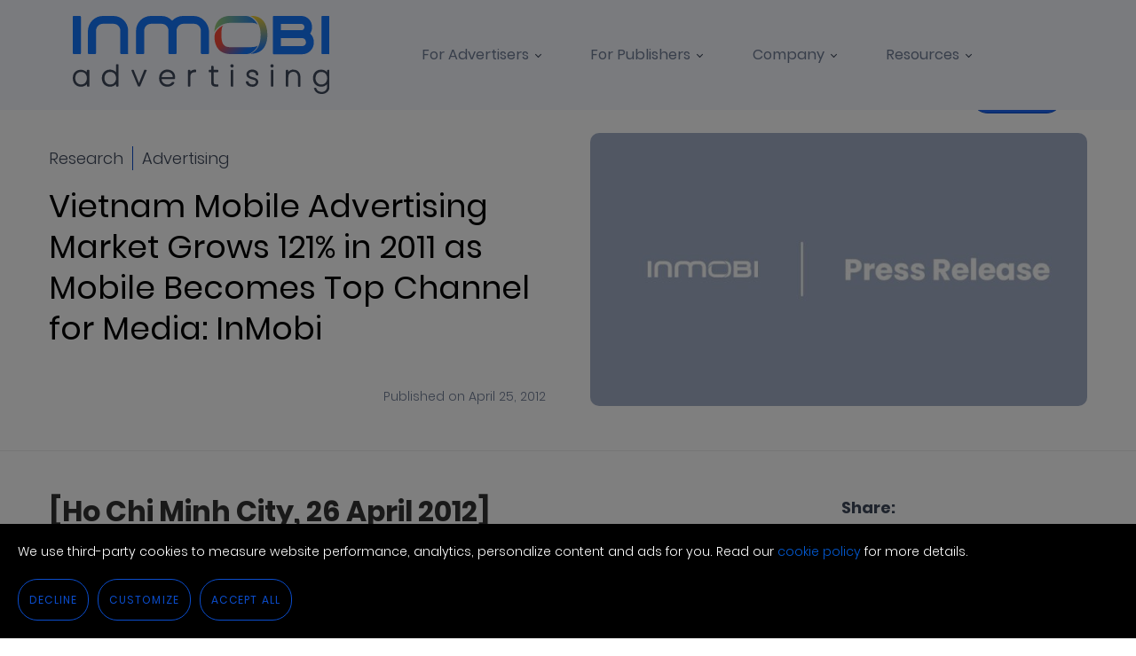

--- FILE ---
content_type: text/html; charset=utf-8
request_url: https://advertising.inmobi.com/company/press/Vietnam-Mobile-Advertising-Market-Grows-121-in-2011-as-Mobile-Becomes-Top-C
body_size: 13977
content:
<!DOCTYPE html><html lang="en"><head><meta charSet="utf-8" data-next-head=""/><meta property="og:locale" content="en_us" data-next-head=""/><meta property="fb:admins" content="585110623" data-next-head=""/><meta property="og:site_name" content="InMobi Advertising" data-next-head=""/><meta property="og:type" content="website" data-next-head=""/><link rel="icon" type="image/png" href="/static/icons/favicon.ico" data-next-head=""/><title data-next-head="">InMobi News and Press Releases | Mobile Advertising &amp; Monetization</title><meta property="og:title" content="InMobi News and Press Releases | Mobile Advertising &amp; Monetization" data-next-head=""/><meta name="description" content="InMobi works with the world&#x27;s leading app developers and consumer brands to understand, identify, engage and acquire their perfect customers." data-next-head=""/><meta http-equiv="Content-Type" content="text/html; charset=utf-8" data-next-head=""/><meta name="viewport" content="width=device-width, maximum-scale=1.0, minimum-scale=1.0, initial-scale=1.0" data-next-head=""/><link rel="canonical" href="https://advertising.inmobi.com/company/press/Vietnam-Mobile-Advertising-Market-Grows-121-in-2011-as-Mobile-Becomes-Top-C" data-next-head=""/><meta name="robots" content="index, follow" data-next-head=""/><meta property="og:locale" content="en_us" data-next-head=""/><meta property="fb:admins" content="585110623" data-next-head=""/><meta property="og:url" content="https://advertising.inmobi.com/company/press/[id]" data-next-head=""/><meta property="og:site_name" content="InMobi Advertising" data-next-head=""/><meta property="og:type" content="website" data-next-head=""/><meta property="og:image" content="https://web.inmobicdn.net/website/website/6.0.1/ui/v6/img/press/press-placeholder-recent-section.jpg" data-next-head=""/><meta name="google-site-verification" content="WcYewQoBvpI_PsYEbxwykzsqqcinPgQHpOud5uclaDA" data-next-head=""/><link rel="icon" type="image/png" href="/static/icons/favicon.ico" data-next-head=""/><link rel="stylesheet" href="https://web.inmobicdn.net/website/website/6.0.2/minify/fonts-v5.min.css" type="text/css" media="screen" data-next-head=""/><link rel="stylesheet" href="https://web.inmobicdn.net/website/website/6.0.2/minify/font-icons.min.css" type="text/css" media="screen" data-next-head=""/><link rel="stylesheet" href="https://web.inmobicdn.net/website/website/6.0.1/ui/dist-v6/prodbuild_130723.min.css" type="text/css" media="screen" data-next-head=""/><link rel="stylesheet" href="https://web.inmobicdn.net/website/website/6.0.1/ui/minify/press_220824.min.css" type="text/css" media="screen" data-next-head=""/><link rel="stylesheet" href="https://web.inmobicdn.net/website/website/6.0.1/ui/minify/main-menu_251122.min.css" type="text/css" media="screen" data-next-head=""/><link rel="stylesheet" href="https://web.inmobicdn.net/website/website/6.0.1/v6/css/cdn-bridge.css" type="text/css" media="screen" data-next-head=""/><script type="text/javascript" src="https://web.inmobicdn.net/website/website/6.0.1/ui/dist-v6/prodbuild-v7_130723.min.js" data-next-head=""></script><script data-next-head="">var sdkInstance="appInsightsSDK";window[sdkInstance]="appInsights";var aiName=window[sdkInstance],aisdk=window[aiName]||function(e){function n(e){t[e]=function(){var n=arguments;t.queue.push(function(){t[e].apply(t,n)})}}var t={config:e};t.initialize=!0;var i=document,a=window;setTimeout(function(){var n=i.createElement("script");n.src=e.url||"https://az416426.vo.msecnd.net/scripts/b/ai.2.min.js",i.getElementsByTagName("script")[0].parentNode.appendChild(n)});try{t.cookie=i.cookie}catch(e){}t.queue=[],t.version=2;for(var r=["Event","PageView","Exception","Trace","DependencyData","Metric","PageViewPerformance"];r.length;)n("track"+r.pop());n("startTrackPage"),n("stopTrackPage");var s="Track"+r[0];if(n("start"+s),n("stop"+s),n("setAuthenticatedUserContext"),n("clearAuthenticatedUserContext"),n("flush"),!(!0===e.disableExceptionTracking||e.extensionConfig&&e.extensionConfig.ApplicationInsightsAnalytics&&!0===e.extensionConfig.ApplicationInsightsAnalytics.disableExceptionTracking)){n("_"+(r="onerror"));var o=a[r];a[r]=function(e,n,i,a,s){var c=o&&o(e,n,i,a,s);return!0!==c&&t["_"+r]({message:e,url:n,lineNumber:i,columnNumber:a,error:s}),c},e.autoExceptionInstrumented=!0}return t}(
                    {instrumentationKey:"b21f63ca-ceab-4e81-9d67-5ac8448f50d2"});window[aiName]=aisdk,aisdk.queue&&0===aisdk.queue.length&&aisdk.trackPageView({});</script><script data-next-head="">
            var cookieUtils = {
              getAcceptedCookieStatus: () => {
                const name = "cookie-pref" + "=";
                const ca = document.cookie.split(';');
                for (let i = 0; i < ca.length; i++) {
                    let c = ca[i];
                    while (c.charAt(0) == ' ') {
                        c = c.substring(1);
                    }
                    if (c.indexOf(name) == 0) {
                        return c.substring(name.length, c.length);
                    }
                }
                return "";
              }
            }

          // Define dataLayer and the gtag function.
          window.dataLayer = window.dataLayer || [];
          function gtag() {dataLayer.push(arguments);}          

          if(!cookieUtils.getAcceptedCookieStatus()) {
              gtag('consent', 'default', {
                  'ad_storage': 'denied',
                  'analytics_storage': 'denied',
              });
          } else if(cookieUtils.getAcceptedCookieStatus() === 'accepted'){
              gtag('consent', 'default', {
                  'ad_storage': 'granted',
                  'analytics_storage': 'granted',
              });
          }
          else {
              gtag('consent', 'default', {
                  'ad_storage': 'denied',
                  'analytics_storage': 'denied',
              });
          }</script><script type="text/javascript" id="gtagScript" data-next-head="">(function(w,d,s,l,i){w[l]=w[l]||[];w[l].push({'gtm.start':
                    new Date().getTime(),event:'gtm.js'});var f=d.getElementsByTagName(s)[0],
                    j=d.createElement(s),dl=l!='dataLayer'?'&l='+l:'';j.defer=true;j.src=
                    'https://www.googletagmanager.com/gtm.js?id='+i+dl;f.parentNode.insertBefore(j,f);
                    })(window,document,'script','dataLayer','GTM-W692Z7NX');</script><script data-next-head="">
        function denyConsent() {
            gtag('consent', 'update', {
                'ad_storage': 'denied',
                'analytics_storage': 'denied',
                'functionality_storage': 'denied',
                'personalization_storage': 'denied',
                'security_storage': 'denied'
            });
            const currentDate = new Date();
            //Info: Set expiry as 60 days 
            currentDate.setTime(currentDate.getTime() + (60 * 24 * 60 * 60 * 1000));
            const expiry = "expires=" + currentDate.toUTCString();
            document.cookie = "cookie-pref" + "=rejected;" + expiry + ";path=/";
        }
        const cookieStart = "cookie-pref";
        let accept = cookieUtils.getAcceptedCookieStatus();
        if (accept === 'rejected') {denyConsent();}
        </script><link rel="preload" href="https://web.inmobicdn.net/website/website/6.0.1/ui/uploads/resources/inmobi-adv-logo_080824.svg" as="image" fetchpriority="high" data-next-head=""/><link rel="preload" href="/_next/static/css/7235bacf249aa20f.css" as="style"/><link rel="stylesheet" href="/_next/static/css/7235bacf249aa20f.css" data-n-g=""/><link rel="preload" href="/_next/static/css/954468c9cf5230c4.css" as="style"/><link rel="stylesheet" href="/_next/static/css/954468c9cf5230c4.css" data-n-p=""/><noscript data-n-css=""></noscript><script defer="" nomodule="" src="/_next/static/chunks/polyfills-42372ed130431b0a.js"></script><script src="/_next/static/chunks/webpack-8491df86e59e9d5d.js" defer=""></script><script src="/_next/static/chunks/vendor-f3a46dc52d16ef58.js" defer=""></script><script src="/_next/static/chunks/main-a9805eb5cdee63b4.js" defer=""></script><script src="/_next/static/chunks/pages/_app-84afa782c40f09ef.js" defer=""></script><script src="/_next/static/chunks/4608-c30eecdf5c51628e.js" defer=""></script><script src="/_next/static/chunks/2376-ce84af4ec44b0056.js" defer=""></script><script src="/_next/static/chunks/5232-2e26db6357d25479.js" defer=""></script><script src="/_next/static/chunks/981-0c4f7420af312ac5.js" defer=""></script><script src="/_next/static/chunks/3240-9454c29adc951516.js" defer=""></script><script src="/_next/static/chunks/827-d0373f813d2c5aa2.js" defer=""></script><script src="/_next/static/chunks/pages/company/press/%5Bid%5D-eac0d588830458bd.js" defer=""></script><script src="/_next/static/1.0.0/_buildManifest.js" defer=""></script><script src="/_next/static/1.0.0/_ssgManifest.js" defer=""></script></head><body><noscript><iframe src="https://www.googletagmanager.com/ns.html?id=GTM-W692Z7NX" height="0" width="0" style="display:none;visibility:hidden"></iframe></noscript><div id="__next"><header id="header-v1" class="headerdesktop_homeHeader__cx5ur headerdesktop_homeHeaderColor__sFO4q"><div class="headerdesktop_outerHeader__0L2au max1116"><div class="headerdesktop_headerLogo__FPxI7"><a class="headerdesktop_headerLogoLink__Srlch gaEvent" href="/" alt="InMobi Advertising" data-event-category="Desktop Navigation Menu" data-event-action="Click - InMobi Advertising logo" data-event-label="InMobi Advertising logo"><span class="headerdesktop_headerSrOnly__QMN63" style="position:absolute;left:-10000px;top:auto;width:1px;height:1px;overflow:hidden">InMobi Advertising</span><img alt="InMobi Advertising Logo" id="inmobi-default-logo" fetchpriority="high" width="122" height="36" decoding="async" data-nimg="1" style="color:transparent" src="https://web.inmobicdn.net/website/website/6.0.1/ui/uploads/resources/inmobi-adv-logo_080824.svg"/></a></div><div class="headerdesktop_midMenu__Dq_q8"><ul class="headerdesktop_topNav__z_V78 headerdesktop_genUl__WKY4_"><li class="headerdesktop_fl__eHKEI"><span class="gaEvent" data-event-category="Desktop Navigation Menu" data-event-action="Click - For Advertisers" data-event-label="For Advertisers">For Advertisers<i class="headerdesktop_topNavArrow__gn6Fb"></i></span><div class="headerdesktop_subNav___RgC2 max1116"><div class="headerdesktop_subNavContainer__E2H_e"><div class="headerdesktop_col2NavBlock__2QUaO"><ul class="headerdesktop_megaMenuWrap__UzblC"><li class="headerdesktop_listSubHead__Olx2B"><h3 class="headerdesktop_snLinkSubHead__VdhyF">ENGAGE AND ACQUIRE</h3></li><li class="headerdesktop_listSub__NsBnq"><a class="undefined gaEvent" data-event-category="Desktop Navigation Menu" data-event-action="Click - Exchange" data-event-label="Exchange" href="/exchange"><h3 class="headerdesktop_snLinkHead__L_Mr6">Mobile-First Omnichannel Exchange</h3><p class="headerdesktop_snLinkDesp__zz4va undefined">Reach users programmatically across all screens</p></a></li><li class="headerdesktop_listSub__NsBnq"><a class="undefined gaEvent" data-event-category="Desktop Navigation Menu" data-event-action="Click - DSP" data-event-label="DSP" href="/dsp"><h3 class="headerdesktop_snLinkHead__L_Mr6">DSP</h3><p class="headerdesktop_snLinkDesp__zz4va undefined">Managed Service DSP for Performance</p></a></li></ul></div><div class="headerdesktop_col2NavBlock__2QUaO"><ul class="headerdesktop_megaMenuWrap__UzblC"><li class="headerdesktop_listSubHead__Olx2B"><h3 class="headerdesktop_snLinkSubHead__VdhyF">UNDERSTAND AND IDENTIFY</h3></li><li class="headerdesktop_listSub__NsBnq"><a class="undefined gaEvent" data-event-category="Desktop Navigation Menu" data-event-action="Click - Audiences" data-event-label="Audiences" href="/audiences"><h3 class="headerdesktop_snLinkHead__L_Mr6">Audiences</h3><p class="headerdesktop_snLinkDesp__zz4va undefined">Fuel campaign performance with laser-focused targeting</p></a></li></ul></div></div></div></li><li class="headerdesktop_fl__eHKEI"><span class="gaEvent" data-event-category="Desktop Navigation Menu" data-event-action="Click - For Publishers" data-event-label="For Publishers" data-index="2">For Publishers<i class="headerdesktop_topNavArrow__gn6Fb"></i></span><div class="headerdesktop_subNav___RgC2"><div class="headerdesktop_subNavContainer__E2H_e"><div class="headerdesktop_col2NavBlock__2QUaO"><ul class="headerdesktop_megaMenuWrap__UzblC"><li class="headerdesktop_listSub__NsBnq"><a class="undefined gaEvent" data-event-category="Desktop Navigation Menu" data-event-action="Click - Mobile Monetization" data-event-label="Mobile Monetization" href="/mobile-in-app-monetization"><h3 class="headerdesktop_snLinkHead__L_Mr6">Mobile Monetization</h3><p class="headerdesktop_snLinkDesp__zz4va undefined">Monetize your mobile apps and websites effortlessly with InMobi</p></a></li><li class="headerdesktop_listSub__NsBnq"><a class="undefined gaEvent" data-event-category="Desktop Navigation Menu" data-event-action="Click - UnifID" data-event-label="UnifID" href="/unifid"><h3 class="headerdesktop_snLinkHead__L_Mr6">UnifID</h3><p class="headerdesktop_snLinkDesp__zz4va undefined">Maximize your addressability through our industry-first identity solution</p></a></li><li class="headerdesktop_listSub__NsBnq"><a class="undefined gaEvent" data-event-category="Desktop Navigation Menu" data-event-action="Click - Game Monetization" data-event-label="Game Monetization" href="/game-monetization"><h3 class="headerdesktop_snLinkHead__L_Mr6">Game Monetization</h3><p class="headerdesktop_snLinkDesp__zz4va undefined">Grow revenue from your games through in-app advertising</p></a></li></ul></div><div class="headerdesktop_col2NavBlock__2QUaO"><ul class="headerdesktop_megaMenuWrap__UzblC"><li class="headerdesktop_listSub__NsBnq"><a class="undefined gaEvent" data-event-category="Desktop Navigation Menu" data-event-action="Click - Ad Formats" data-event-label="Ad Formats" href="/ad-experience"><h3 class="headerdesktop_snLinkHead__L_Mr6">Ad Formats</h3><p class="headerdesktop_snLinkDesp__zz4va undefined">Minimize churn with InMobi&#x27;s high-impact ad formats</p></a></li><li class="headerdesktop_listSub__NsBnq"><a class="undefined gaEvent" data-event-category="Desktop Navigation Menu" data-event-action="Click - SDK" data-event-label="InMobi SDK" href="/sdk"><h3 class="headerdesktop_snLinkHead__L_Mr6">InMobi SDK</h3><p class="headerdesktop_snLinkDesp__zz4va undefined">Monetize with InMobi&#x27;s lightweight ad SDK</p></a></li><li class="headerdesktop_listSub__NsBnq"><a class="undefined gaEvent" data-event-category="Desktop Navigation Menu" data-event-action="Click - CMP" data-event-label="InMobi CMP" href="/cmp"><h3 class="headerdesktop_snLinkHead__L_Mr6">InMobi CMP</h3><p class="headerdesktop_snLinkDesp__zz4va undefined">Foster trust and unlock revenue with our CMP</p></a></li></ul></div></div></div></li><li class="headerdesktop_fl__eHKEI"><span class="gaEvent" data-event-category="Desktop Navigation Menu" data-event-action="Click - Company" data-event-label="Company">Company<i class="headerdesktop_topNavArrow__gn6Fb"></i></span><div class="headerdesktop_subNav___RgC2"><div class="headerdesktop_subNavContainer__E2H_e"><div class="headerdesktop_col2NavBlock__2QUaO"><ul class="headerdesktop_megaMenuWrap__UzblC"><li class="headerdesktop_listSub__NsBnq"><a class="undefined gaEvent" data-event-category="Desktop Navigation Menu" data-event-action="Click - About Us" data-event-label="About Us" href="/company"><h3 class="headerdesktop_snLinkHead__L_Mr6">About Us</h3><p class="headerdesktop_snLinkDesp__zz4va undefined">Hear our story</p></a></li><li class="headerdesktop_listSub__NsBnq"><a class="undefined gaEvent" data-event-category="Desktop Navigation Menu" data-event-action="Click - Leadership" data-event-label="Leadership Team" href="/company/leadership/"><h3 class="headerdesktop_snLinkHead__L_Mr6">Leadership Team</h3><p class="headerdesktop_snLinkDesp__zz4va undefined">Meet our management team</p></a></li></ul></div><div class="headerdesktop_col2NavBlock__2QUaO"><ul class="headerdesktop_megaMenuWrap__UzblC"><li class="headerdesktop_listSub__NsBnq"><a class="undefined gaEvent" data-event-category="Desktop Navigation Menu" data-event-action="Click - Press Center" data-event-label="Press Center" href="/company/press"><h3 class="headerdesktop_snLinkHead__L_Mr6">Press Center</h3><p class="headerdesktop_snLinkDesp__zz4va undefined">News and media content for press</p></a></li><li class="headerdesktop_listSub__NsBnq"><a class="undefined gaEvent" data-event-category="Desktop Navigation Menu" data-event-action="Click - Careers" data-event-label="Careers" href="https://www.inmobi.com/company/careers/" target="_blank" rel="noreferrer"><h3 class="headerdesktop_snLinkHead__L_Mr6">Careers</h3><p class="headerdesktop_snLinkDesp__zz4va undefined">Join our growing team</p></a></li></ul></div></div></div></li><li class="headerdesktop_fl__eHKEI"><span class="gaEvent" data-event-category="Desktop Navigation Menu" data-event-action="Click - Resources Dropdown" data-event-label="Resources">Resources<i class="headerdesktop_topNavArrow__gn6Fb"></i></span><div class="headerdesktop_subNav___RgC2"><div class="headerdesktop_subNavContainer__E2H_e"><div class="headerdesktop_col2NavBlock__2QUaO"><ul class="headerdesktop_megaMenuWrap__UzblC"><li class="headerdesktop_listSub__NsBnq"><a class="undefined gaEvent" data-event-category="Desktop Navigation Menu" data-event-action="Click - Resources Link" data-event-label="Resources" href="/resources"><h3 class="headerdesktop_snLinkHead__L_Mr6">Resources</h3><p class="headerdesktop_snLinkDesp__zz4va undefined">Ideas and insights for marketing success</p></a></li><li class="headerdesktop_listSub__NsBnq"><a class="undefined gaEvent" data-event-category="Desktop Navigation Menu" data-event-action="Click - InMobi University" data-event-label="InMobi University" href="/inmobiu"><h3 class="headerdesktop_snLinkHead__L_Mr6">InMobi University</h3><p class="headerdesktop_snLinkDesp__zz4va undefined">Education platform for marketers and publishers</p></a></li></ul></div><div class="headerdesktop_col2NavBlock__2QUaO"><ul class="headerdesktop_megaMenuWrap__UzblC"><li class="headerdesktop_listSub__NsBnq"><a class="undefined gaEvent" data-event-category="Desktop Navigation Menu" data-event-action="Click - Support Center" data-event-label="Support Center" href="https://support.inmobi.com/" target="_blank" rel="noreferrer"><h3 class="headerdesktop_snLinkHead__L_Mr6">Support Center</h3><p class="headerdesktop_snLinkDesp__zz4va undefined">Find articles, help and advice</p></a></li><li class="headerdesktop_listSub__NsBnq"><a class="undefined gaEvent" data-event-category="Desktop Navigation Menu" data-event-action="Click - Contact Us" data-event-label="Contact Us" href="/company/contact"><h3 class="headerdesktop_snLinkHead__L_Mr6">Contact Us</h3><p class="headerdesktop_snLinkDesp__zz4va undefined">Get in touch</p></a></li></ul></div></div></div></li></ul></div></div></header><div class="headerdesktop_subHeaderWrapper__NojUL"><div class="headerdesktop_subHeaderContent__YMoAd max1116"><a class="headerdesktop_subHeaderLogo__fcu5_ gaEvent" data-event-category="Press Center Navigation Menu" data-event-action="Click Press Center" data-event-label="Sub-header Logo" href="/company/press">Press Center</a><div class="headerdesktop_subHeaderBtn__eIRh2"><a href="/company/press-kit" target="_blank" class="btn btn-s gaEvent" data-event-category="Sub Navigation Menu" data-event-action="Click - Press Kit" data-event-label="Press Kit" rel="noreferrer">Press Kit</a></div></div></div><div id="press" class="press-page press-detail clearfix"><div class="post-detail"><div class="single-view-top-wrap"><div class="single-view-top-wrapper max1170 outer-padding"><div class="single-view-left-content"><div class="category-blk"><ul><li>Research</li><li>Advertising</li></ul></div><h1 id="blog-heading" style="text-transform:unset">Vietnam Mobile Advertising Market Grows 121% in 2011 as Mobile Becomes Top Channel for Media: InMobi</h1><div class="author-content-wrapper"><div class="date-content"><div class="posted-time">Published on <!-- -->April 25, 2012</div></div></div></div><div class="single-view-img-wrapper"><div><img src="https://web.inmobicdn.net/website/website/6.0.1/ui/v6/img/press/press-placeholder-recent-section.jpg" alt="Press"/></div></div></div></div><div class="single-view-bottom-wrap"><div class="single-view-bottom-wrapper max1170 outer-padding"><div class="detail-content-wrapper"><div class="detail-content"><h4 style="text-align:justify">[Ho Chi Minh City, 26 April 2012]</h4><p style="text-align:justify">InMobi, the world’s largest independent mobile advertising network with offices on five continents, today revealed the results of its network data and media consumption research for Vietnam. The ad network served over six billion ad impressions in Vietnam in Q4 2011 as opposed to 2.75 billion impressions in Q4 2010. The company also reported that for mobile web users in Vietnam, mobile is the top channel for media surpassing TV and traditional online.</p><h4 style="text-align:justify">Network Research Findings:</h4><ul><li>InMobi’s own network served over six billion ad impressions in Vietnam in Q4 2011 alone, a 121 percent increase over Q4 2010<ul><li>The market is still largely driven by advanced phone impressions (5.6 billion) as opposed to smartphone impressions (0.4 billion)</li></ul></li><li>Comparing phone manufacturers, Nokia still dominates the market with a 59.2 percent market share, down from 65 percent in Q4 2010<ul><li>Samsung is a distant second with a 20.5 percent market share, followed by LG with 5.9 percent market share</li><li>Apple devices came in sixth with 1.8 percent market share, a 1.6 percentage point increase over Q4 2010</li></ul></li><li>Mirroring device trends, Nokia and Symbian OS dominated the market with 43.4 percent and 15.9 percent market share, respectively<ul><li>Android came in third with 2.6 percent market share, a 2.4 percentage point increase over Q4 2010</li></ul></li></ul><h4 style="text-align:justify">Media Consumption Research Findings:</h4><ul><li>Mobile devices are the #1 channel for media<ul><li>On average mobile web users in Vietnam consume 4.5 hours of media daily - Mobile devices represent 35 percent of this time as opposed to 25 percent spent on TV and 18 percent on going online via desktops/laptops</li><li>Nearly three-quarters of local mobile web users say the mobile device is their preferred method of going online</li></ul></li><li>Mobile device usage is throughout the day<ul><li>70 percent of mobile web users use their device while <strong>lying in bed</strong>, and 55 percent use it while waiting for something</li><li>Other usage occasions include while watching TV (17 percent), commuting (16 percent), spending time with family (11 percent), shopping (9 percent), in the bathroom (6 percent), and at social gatherings (4 percent)</li></ul></li><li>Privacy and simplicity are the biggest drivers of mobile services usage<ul><li>45 percent of consumers use mobile services because they can use them privately, 39 percent for ease of use and 22 percent because of ready access</li><li>Other key enablers include <strong>cost effectiveness</strong> (19 percent) and boredom (15 percent)</li></ul></li><li>Entertainment and social media are the dominant activities on mobile<ul><li><strong>o    </strong>On an average, mobile web users spend 23 percent of their time on their mobile devices on music or videos, 19 percent on social media, 16 percent on gaming, 15 percent on <strong>email</strong>, 14 percent on <strong>search for general information</strong> (news, sports, finance, etc.), 7 percent on <strong>local search, and 6 percent on shopping</strong></li></ul></li><li>Comfort with mobile advertising is already greater than TV or online advertising<ul><li>One in two mobile web users are most impacted by mobile when making purchasing decisions</li><li>Three-quarters of users are more or equally comfortable with mobile advertising as opposed to TV or online ads</li></ul></li><li>Mobile impacts consumer behaviour throughout the purchase path<ul><li>35 percent have been introduced to something new via mobile advertising, 39 percent have gotten better options, 22 percent have found something relevant nearby while 14 percent reconsidered a product</li><li>6 percent of users have been influenced by mobile advertising when making in-store purchases, and 7 percent have been influenced to buy via their mobiles</li></ul></li></ul><p style="text-align:justify"><strong> </strong>“Mobile’s role in the consumer purchase cycle continues to grow. Our survey found that three-quarters of mobile web users in Vietnam have been influenced by mobile advertising when making purchases,” commented <strong>Phalgun Raju, Regional Director and General Manager for Southeast Asia, Hong Kong and Taiwan</strong>. “In addition, we also found that 77 percent of consumers expect to conduct mobile commerce in the next 12 months - a 36 percent increase from where we are today. We at InMobi are dedicated to help local and global businesses in Vietnam leverage this media for effective consumer engagement.” The Mobile Media Survey was conducted in partnership with market insights firm Decision Fuel, using their innovative mobile-focused research platform. The study covered 20 key markets across Asia, Africa, Europe, North and Latin America, surveying 20,000 consumers overall, including 1,183 mobile web users in Vietnam. For more information on the study, please reach out through the contact details below.</p><h4>About InMobi</h4><p>InMobi is the largest independent mobile advertising network. With offices on five continents InMobi provides advertisers, publishers and developers with a uniquely global solution for advertising. The network is growing and now delivers the unprecedented ability to reach 578 Million consumers, in over 165 countries, through more than 93.4 Billion mobile ad impressions monthly. The recent acquisition of Sprout, a leading HTML5 authoring platform for mobile rich media, helps expand the InMobi offering to creative agencies and brands. InMobi is venture-backed by investors including: SoftBank, Kleiner Perkins Caufield &amp; Byers and Sherpalo Ventures. The company has offices in Bangalore, Johannesburg, London, Nairobi, New York, Paris, San Francisco, Seoul, Singapore and Tokyo. To learn more, please visit www.inmobi.com/research, follow us on Twitter @InMobi, or read our blog at www.inmobi.com/inmobiblog/.</p><h4>FOR MORE INFORMATION:</h4><p>Rice Communications for InMobi Tel: +65 6221 8047 Shruti Soni Email: <a href="mailto:shruti.soni@ricecomms.com">shruti.soni@ricecomms.com</a> Devin Jeyathurai Email: <a href="mailto:devin.jeyathurai@ricecomms.com">devin.jeyathurai@ricecomms.com</a></p></div></div><div class="side-links-wrapper"><div class="social-media-block"><div class="share-heading">Share:</div><div class="share-icons"><div class="fb-share-button media-icons gaEvent" data-event-category="Press Detail Page" data-event-action="Click Facebook Share - " data-event-label="Facebook Share - "><img src="https://web.inmobicdn.net/website/website/6.0.1/v6/img/fb-share.png" alt="Facebook"/></div><div class="twitter-share media-icons gaEvent" data-event-category="Press Detail Page" data-event-action="Click Twitter Share - " data-event-label="Twitter Share - "><img src="https://web.inmobicdn.net/website/website/6.0.1/v6/img/twitter-share.png" alt="Twitter"/></div><div class="linkedin-share media-icons gaEvent" data-event-category="Press Detail Page" data-event-action="Click LinkedIn Share - " data-event-label="LinkedIn Share - "><svg height="40" viewBox="0 0 40 40" width="40" xmlns="http://www.w3.org/2000/svg"><circle cx="20" cy="20" r="20"></circle><path d="m24.679 28.00977v-5.2002c0-1.24316-.01905-2.83887-1.72095-2.83887-1.726 0-1.984 1.354-1.984 2.74512v5.292h-3.31105v-10.69382h3.16895v1.46583h.043a3.4814 3.4814 0 0 1 3.13794-1.72413c3.354 0 3.977 2.21192 3.977 5.0918v5.85986zm-12.423 0v-10.69385h3.318v10.69385zm-.256-14.07959a1.92505 1.92505 0 1 1 0 .00634z" fill="#fff"></path></svg></div></div></div><div class="news-section"><div class="title">In The News</div><div class="list-content" id="p-detail-news"><div class="list-item"><a href="https://digiday.com/media/inmobi-acquires-quantcasts-consent-management-platform-as-ad-tech-ma-dry-spell-heats-up/" target="_blank" class="gaEvent" data-event-category="Press Detail Page" data-event-action="Click - In the News - InMobi Acquires Quantcast\u2019s Consent Management Platform as Ad Rech M&amp;amp;A Dry Spell Heats Up" data-event-label="InMobi Acquires Quantcast\u2019s Consent Management Platform as Ad Rech M&amp;amp;A Dry Spell Heats Up"><img src="https://2714195.fs1.hubspotusercontent-na1.net/hubfs/2714195/Digiday%20Square%20Logo.webp" alt="InMobi Acquires Quantcast\u2019s Consent Management Platform as Ad Rech M&amp;amp;A Dry Spell Heats Up" style="height:40px;width:40px;object-fit:cover;cursor:pointer"/></a><div><a href="https://digiday.com/media/inmobi-acquires-quantcasts-consent-management-platform-as-ad-tech-ma-dry-spell-heats-up/" target="_blank" style="cursor:pointer" class="gaEvent" data-event-category="Press Detail Page" data-event-action="Click - In the News - InMobi Acquires Quantcast\u2019s Consent Management Platform as Ad Rech M&amp;amp;A Dry Spell Heats Up" data-event-label="InMobi Acquires Quantcast\u2019s Consent Management Platform as Ad Rech M&amp;amp;A Dry Spell Heats Up">InMobi Acquires Quantcast’s Consent Management Platform as Ad Rech M&amp;A Dry Spell Heats Up</a></div></div><div class="list-item"><a href="https://www.mediapost.com/publications/article/386816/qa-mobile-marketings-greatest-need-and-the-lim.html" target="_blank" class="gaEvent" data-event-category="Press Detail Page" data-event-action="Click - In the News - Q&amp;amp;A: Clean Rooms Aren&amp;#039;t A Magic Solution For Addressability" data-event-label="Q&amp;amp;A: Clean Rooms Aren&amp;#039;t A Magic Solution For Addressability"><img src="https://2714195.fs1.hubspotusercontent-na1.net/hubfs/2714195/medipost1-1.jpg" alt="Q&amp;amp;A: Clean Rooms Aren&amp;#039;t A Magic Solution For Addressability" style="height:40px;width:40px;object-fit:cover;cursor:pointer"/></a><div><a href="https://www.mediapost.com/publications/article/386816/qa-mobile-marketings-greatest-need-and-the-lim.html" target="_blank" style="cursor:pointer" class="gaEvent" data-event-category="Press Detail Page" data-event-action="Click - In the News - Q&amp;amp;A: Clean Rooms Aren&amp;#039;t A Magic Solution For Addressability" data-event-label="Q&amp;amp;A: Clean Rooms Aren&amp;#039;t A Magic Solution For Addressability">Q&amp;A: Clean Rooms Aren&#x27;t A Magic Solution For Addressability</a></div></div><div class="list-item"><a href="https://www.fastcompany.com/90929341/older-millennials-vs-gen-z-streaming-tv-likes" target="_blank" class="gaEvent" data-event-category="Press Detail Page" data-event-action="Click - In the News - Generational Divide: Older Millennials Prefer Streaming TV, While Gen Z Opts for User-Generated Content" data-event-label="Generational Divide: Older Millennials Prefer Streaming TV, While Gen Z Opts for User-Generated Content"><img src="https://2714195.fs1.hubspotusercontent-na1.net/hubfs/2714195/Fast%20Co.jpg" alt="Generational Divide: Older Millennials Prefer Streaming TV, While Gen Z Opts for User-Generated Content" style="height:40px;width:40px;object-fit:cover;cursor:pointer"/></a><div><a href="https://www.fastcompany.com/90929341/older-millennials-vs-gen-z-streaming-tv-likes" target="_blank" style="cursor:pointer" class="gaEvent" data-event-category="Press Detail Page" data-event-action="Click - In the News - Generational Divide: Older Millennials Prefer Streaming TV, While Gen Z Opts for User-Generated Content" data-event-label="Generational Divide: Older Millennials Prefer Streaming TV, While Gen Z Opts for User-Generated Content">Generational Divide: Older Millennials Prefer Streaming TV, While Gen Z Opts for User-Generated Content</a></div></div><div class="list-item"><a href="https://www.thedrum.com/opinion/2023/07/13/can-ai-redeem-programmatic-and-make-advertising-beautiful-again" target="_blank" class="gaEvent" data-event-category="Press Detail Page" data-event-action="Click - In the News - Can AI Redeem Programmatic and Make Advertising Beautiful Again?" data-event-label="Can AI Redeem Programmatic and Make Advertising Beautiful Again?"><img src="https://2714195.fs1.hubspotusercontent-na1.net/hubfs/2714195/the_drum.jpg" alt="Can AI Redeem Programmatic and Make Advertising Beautiful Again?" style="height:40px;width:40px;object-fit:cover;cursor:pointer"/></a><div><a href="https://www.thedrum.com/opinion/2023/07/13/can-ai-redeem-programmatic-and-make-advertising-beautiful-again" target="_blank" style="cursor:pointer" class="gaEvent" data-event-category="Press Detail Page" data-event-action="Click - In the News - Can AI Redeem Programmatic and Make Advertising Beautiful Again?" data-event-label="Can AI Redeem Programmatic and Make Advertising Beautiful Again?">Can AI Redeem Programmatic and Make Advertising Beautiful Again?</a></div></div></div></div></div></div></div></div></div><footer id="footer-v1" class="footerdesktop_homeFooter__UAa1t"><div class="max1116"><div class="footerdesktop_footerSocialIcons__TuRDs"><span>Follow Us</span><a class="footerdesktop_footerSocialMediaLink__KU_Cm gaEvent" data-event-category="Desktop Footer Menu" data-event-action="Click - Facebook" data-event-label="Facebook Social Icon" href="https://www.facebook.com/inmobi" target="_blank" rel="noopener noreferrer"><span class="footerdesktop_footerSrOnly__59AhS" style="position:absolute;left:-10000px;top:auto;width:1px;height:1px;overflow:hidden">Facebook</span><img alt="Facebook" fetchpriority="low" loading="lazy" width="27" height="27" decoding="async" data-nimg="1" style="color:transparent" src="https://web.inmobicdn.net/website/website/6.0.1/advertising-inmobi-images/fb_button.svg"/></a><a class="footerdesktop_footerSocialMediaLink__KU_Cm gaEvent" data-event-category="Desktop Footer Menu" data-event-action="Click - Youtube" data-event-label="Youtube Social Icon" href="https://www.youtube.com/@inmobitv/" target="_blank" rel="noopener noreferrer"><span class="footerdesktop_footerSrOnly__59AhS" style="position:absolute;left:-10000px;top:auto;width:1px;height:1px;overflow:hidden">Youtube</span><img alt="Youtube" fetchpriority="low" loading="lazy" width="27" height="27" decoding="async" data-nimg="1" style="color:transparent" src="https://web.inmobicdn.net/website/website/6.0.1/advertising-inmobi-images/yt_button.svg"/></a><a class="footerdesktop_footerSocialMediaLink__KU_Cm gaEvent" data-event-category="Desktop Footer Menu" data-event-action="Click - LinkedIn" data-event-label="LinkedIn Social Icon" href="https://www.linkedin.com/company/inmobi/posts/?feedView=all&amp;viewAsMember=true" target="_blank" rel="noopener noreferrer"><span class="footerdesktop_footerSrOnly__59AhS" style="position:absolute;left:-10000px;top:auto;width:1px;height:1px;overflow:hidden">Linkedin</span><img alt="Linkedin" fetchpriority="low" loading="lazy" width="27" height="27" decoding="async" data-nimg="1" style="color:transparent" src="https://web.inmobicdn.net/website/website/6.0.1/advertising-inmobi-images/linkedin_button.svg"/></a></div><div class="footerdesktop_footerMenuWrapper__KpGeC"><div class="footerdesktop_footerPartnerIconsWrapper__vPiQZ"><div class="footerdesktop_footerInMobiLogo__giBys"><a class="footerdesktop_footerPartnerLink__d35i4 gaEvent" data-event-category="Desktop Footer Menu" data-event-action="Click - InMobi Advertising Logo" data-event-label="InMobi Advertising Logo" href="/"><span class="footerdesktop_footerSrOnly__59AhS" style="position:absolute;left:-10000px;top:auto;width:1px;height:1px;overflow:hidden">InMobi Advertising</span><img alt="InMobi Advertising" fetchpriority="low" loading="lazy" width="122" height="37" decoding="async" data-nimg="1" style="color:transparent" src="https://web.inmobicdn.net/website/website/6.0.1/advertising-inmobi-images/InMobi_Advertising_logo_grey.svg"/></a></div><div class="footerdesktop_footerPartnerIcons__fCXZg"><a class="footerdesktop_footerPartnerLink__d35i4 gaEvent" data-event-category="Desktop Footer Menu" data-event-action="Click - IAB Icon" data-event-label="IAB Icon" href="http://www.iab.net/" data-track="footer:click:iab" target="_blank" rel="noopener noreferrer"><span class="footerdesktop_footerSrOnly__59AhS" style="position:absolute;left:-10000px;top:auto;width:1px;height:1px;overflow:hidden">IAB</span><img alt="iab" fetchpriority="low" loading="lazy" width="44" height="22" decoding="async" data-nimg="1" style="color:transparent" src="https://web.inmobicdn.net/website/website/6.0.1/advertising-inmobi-images/iab.svg"/></a><a class="footerdesktop_footerPartnerLink__d35i4 gaEvent" data-event-category="Desktop Footer Menu" data-event-action="Click - MMA Icon" data-event-label="MMA Icon" href="http://www.mmaglobal.com/" data-track="footer:click:mma" target="_blank" rel="noopener noreferrer"><span class="footerdesktop_footerSrOnly__59AhS" style="position:absolute;left:-10000px;top:auto;width:1px;height:1px;overflow:hidden">MMA</span><img alt="MMA" fetchpriority="low" loading="lazy" width="44" height="13" decoding="async" data-nimg="1" style="color:transparent" src="https://web.inmobicdn.net/website/website/6.0.1/advertising-inmobi-images/MMA.svg"/></a><a class="footerdesktop_footerPartnerLink__d35i4 gaEvent" data-event-category="Desktop Footer Menu" data-event-action="Click - Brand Safety Icon" data-event-label="Brand Safety Icon" href="https://www.tagtoday.net/brand-safety#bsc" data-track="footer:click:brandsafety" target="_blank" rel="noopener noreferrer"><span class="footerdesktop_footerSrOnly__59AhS" style="position:absolute;left:-10000px;top:auto;width:1px;height:1px;overflow:hidden">Brand Safety</span><img alt="Brand Safety" fetchpriority="low" loading="lazy" width="56" height="56" decoding="async" data-nimg="1" style="color:transparent" src="https://web.inmobicdn.net/website/website/6.0.1/uploads/misc/TAG_025_Certified_BSC.svg"/></a><a class="footerdesktop_footerPartnerLink__d35i4 gaEvent" data-event-category="Desktop Footer Menu" data-event-action="Click - Fraud Defence Icon" data-event-label="Fraud Defence Icon" href="https://www.tagtoday.net/fraud#caf" data-track="footer:click:frauddefence" target="_blank" rel="noopener noreferrer"><span class="footerdesktop_footerSrOnly__59AhS" style="position:absolute;left:-10000px;top:auto;width:1px;height:1px;overflow:hidden">Fraud Defence</span><img alt="Fraud Defence" fetchpriority="low" loading="lazy" width="60" height="60" decoding="async" data-nimg="1" style="color:transparent" src="https://web.inmobicdn.net/website/website/6.0.1/uploads/misc/rgb_TAG_Certified_Against_Fraud.svg"/></a><a class="footerdesktop_footerPartnerLink__d35i4 gaEvent" data-event-category="Desktop Footer Menu" data-event-action="Click - Malware Defence Icon" data-event-label="Malware Defence Icon" href="https://www.tagtoday.net/threat-sharing#cam" data-track="footer:click:malwaredefence" target="_blank" rel="noopener noreferrer"><span class="footerdesktop_footerSrOnly__59AhS" style="position:absolute;left:-10000px;top:auto;width:1px;height:1px;overflow:hidden">Malware Defence</span><img alt="Malware Defence" fetchpriority="low" loading="lazy" width="60" height="60" decoding="async" data-nimg="1" style="color:transparent" src="https://web.inmobicdn.net/website/website/6.0.1/uploads/misc/rgb_TAG_Certified_Against_Malware.svg"/></a><a class="footerdesktop_footerPartnerLink__d35i4 gaEvent" data-event-category="Desktop Footer Menu" data-event-action="Click - IAB Tech Lab Icon" data-event-label="IAB Tech Lab Icon" href="https://iabtechlab.com/" data-track="footer:click:iab" target="_blank" rel="noopener noreferrer"><span class="footerdesktop_footerSrOnly__59AhS" style="position:absolute;left:-10000px;top:auto;width:1px;height:1px;overflow:hidden">IAB Tech Lab</span><img alt="IAB Tech Lab" fetchpriority="low" loading="lazy" width="44" height="44" decoding="async" data-nimg="1" style="color:transparent" src="https://web.inmobicdn.net/website/website/6.0.1/advertising-inmobi-images/iab_tech_labs.svg"/></a><a class="footerdesktop_footerPartnerLink__d35i4 gaEvent" data-event-category="Desktop Footer Menu" data-event-action="Click - Adjust Partner Benchmarks Icon" data-event-label="Adjust Partner Benchmarks Icon" href="https://insights.adjust.com/network-rankings/" data-track="footer:click:adjust" target="_blank" rel="noopener noreferrer"><span class="footerdesktop_footerSrOnly__59AhS" style="position:absolute;left:-10000px;top:auto;width:1px;height:1px;overflow:hidden">Adjust Partner Benchmarks</span><img alt="Adjust Partner Benchmarks" fetchpriority="low" loading="lazy" width="35" height="44" decoding="async" data-nimg="1" style="color:transparent" srcSet="/_next/image?url=https%3A%2F%2Fweb.inmobicdn.net%2Fwebsite%2Fwebsite%2F6.0.1%2Fadvertising-inmobi-images%2Fadjust-benchmark.png&amp;w=48&amp;q=100 1x, /_next/image?url=https%3A%2F%2Fweb.inmobicdn.net%2Fwebsite%2Fwebsite%2F6.0.1%2Fadvertising-inmobi-images%2Fadjust-benchmark.png&amp;w=96&amp;q=100 2x" src="/_next/image?url=https%3A%2F%2Fweb.inmobicdn.net%2Fwebsite%2Fwebsite%2F6.0.1%2Fadvertising-inmobi-images%2Fadjust-benchmark.png&amp;w=96&amp;q=100"/></a><a class="footerdesktop_footerPartnerLink__d35i4 gaEvent" data-event-category="Desktop Footer Menu" data-event-action="Click - Forrester Icon" data-event-label="Forrester Icon" href="https://www.forrester.com/bold" data-track="footer:click:forrester" target="_blank" rel="noopener noreferrer"><span class="footerdesktop_footerSrOnly__59AhS" style="position:absolute;left:-10000px;top:auto;width:1px;height:1px;overflow:hidden">Forrester</span><img alt="forrester" fetchpriority="low" loading="lazy" width="44" height="44" decoding="async" data-nimg="1" style="color:transparent" srcSet="/_next/image?url=https%3A%2F%2Fweb.inmobicdn.net%2Fwebsite%2Fwebsite%2F6.0.1%2Fui%2Fuploads%2Fmisc%2Fforrester-wave-badge-color.png&amp;w=48&amp;q=100 1x, /_next/image?url=https%3A%2F%2Fweb.inmobicdn.net%2Fwebsite%2Fwebsite%2F6.0.1%2Fui%2Fuploads%2Fmisc%2Fforrester-wave-badge-color.png&amp;w=96&amp;q=100 2x" src="/_next/image?url=https%3A%2F%2Fweb.inmobicdn.net%2Fwebsite%2Fwebsite%2F6.0.1%2Fui%2Fuploads%2Fmisc%2Fforrester-wave-badge-color.png&amp;w=96&amp;q=100"/></a><a class="footerdesktop_footerPartnerLink__d35i4 gaEvent" data-event-category="Desktop Footer Menu" data-event-action="Click - Appsflyer Icon" data-event-label="Appsflyer Icon" href="https://www.appsflyer.com/" data-track="footer:click:appsflyer" target="_blank" rel="noopener noreferrer"><span class="footerdesktop_footerSrOnly__59AhS" style="position:absolute;left:-10000px;top:auto;width:1px;height:1px;overflow:hidden">Appsflyer</span><img alt="appsflyer" fetchpriority="low" loading="lazy" width="44" height="44" decoding="async" data-nimg="1" style="color:transparent" srcSet="/_next/image?url=https%3A%2F%2Fweb.inmobicdn.net%2Fwebsite%2Fwebsite%2F6.0.1%2Fui%2Fuploads%2Fmisc%2Fappsflyer-badge-color.png&amp;w=48&amp;q=100 1x, /_next/image?url=https%3A%2F%2Fweb.inmobicdn.net%2Fwebsite%2Fwebsite%2F6.0.1%2Fui%2Fuploads%2Fmisc%2Fappsflyer-badge-color.png&amp;w=96&amp;q=100 2x" src="/_next/image?url=https%3A%2F%2Fweb.inmobicdn.net%2Fwebsite%2Fwebsite%2F6.0.1%2Fui%2Fuploads%2Fmisc%2Fappsflyer-badge-color.png&amp;w=96&amp;q=100"/></a></div></div><div class="footerdesktop_footerMainMenu__ewuDR"><div class="footerdesktop_footerMenuCol__iPu6J"><div class="footerdesktop_footerMenuHeading__Vx9Tf small">For Advertisers</div><ul class="footerdesktop_genUl__GZFap"><li class="footerdesktop_footerMenuList__ZUq2a"><a class="footerdesktop_footerMenuListLink__dXXIz gaEvent" data-event-category="Desktop Footer Menu" data-event-action="Click - Audiences" data-event-label="Audiences" href="/audiences">Audiences</a></li><li class="footerdesktop_footerMenuList__ZUq2a"><a class="footerdesktop_footerMenuListLink__dXXIz gaEvent" data-event-category="Desktop Footer Menu" data-event-action="Click - Exchange" data-event-label="Exchange" href="/exchange">Exchange</a></li><li class="footerdesktop_footerMenuList__ZUq2a"><a class="footerdesktop_footerMenuListLink__dXXIz gaEvent" data-event-category="Desktop Footer Menu" data-event-action="Click - DSP" data-event-label="DSP" href="/dsp">DSP</a></li></ul></div><div class="footerdesktop_footerMenuCol__iPu6J"><div class="footerdesktop_footerMenuHeading__Vx9Tf small">For Publishers</div><ul class="footerdesktop_genUl__GZFap"><li class="footerdesktop_footerMenuList__ZUq2a"><a class="footerdesktop_footerMenuListLink__dXXIz gaEvent" data-event-category="Desktop Footer Menu" data-event-action="Click - Mobile Monetization" data-event-label="Mobile Monetization" href="/mobile-in-app-monetization">Mobile Monetization</a></li><li class="footerdesktop_footerMenuList__ZUq2a"><a class="footerdesktop_footerMenuListLink__dXXIz gaEvent" data-event-category="Desktop Footer Menu" data-event-action="Click - UnifID" data-event-label="UnifID" href="/unifid">UnifID</a></li><li class="footerdesktop_footerMenuList__ZUq2a"><a class="footerdesktop_footerMenuListLink__dXXIz gaEvent" data-event-category="Desktop Footer Menu" data-event-action="Click - Game Monetization" data-event-label="Game Monetization" href="/game-monetization">Game Monetization</a></li><li class="footerdesktop_footerMenuList__ZUq2a"><a class="footerdesktop_footerMenuListLink__dXXIz gaEvent" data-event-category="Desktop Footer Menu" data-event-action="Click - Ad Formats" data-event-label="Ad Formats" href="/ad-experience">Ad Formats</a></li><li class="footerdesktop_footerMenuList__ZUq2a"><a class="footerdesktop_footerMenuListLink__dXXIz gaEvent" data-event-category="Desktop Footer Menu" data-event-action="Click - SDK" data-event-label="InMobi SDK" href="/sdk">InMobi SDK</a></li><li class="footerdesktop_footerMenuList__ZUq2a"><a class="footerdesktop_footerMenuListLink__dXXIz gaEvent" data-event-category="Desktop Footer Menu" data-event-action="Click - CMP" data-event-label="InMobi CMP" href="/cmp">InMobi CMP</a></li></ul></div><div class="footerdesktop_footerMenuCol__iPu6J"><div class="footerdesktop_footerMenuHeading__Vx9Tf small">Company</div><ul class="footerdesktop_genUl__GZFap"><li class="footerdesktop_footerMenuList__ZUq2a"><a class="footerdesktop_footerMenuListLink__dXXIz gaEvent" data-event-category="Desktop Footer Menu" data-event-action="Click - About Us" data-event-label="About Us" href="/company">About Us</a></li><li class="footerdesktop_footerMenuList__ZUq2a"><a class="footerdesktop_footerMenuListLink__dXXIz gaEvent" data-event-category="Desktop Footer Menu" data-event-action="Click - Leadership" data-event-label="Leadership Team" href="/company/leadership/">Leadership Team</a></li><li class="footerdesktop_footerMenuList__ZUq2a"><a class="footerdesktop_footerMenuListLink__dXXIz gaEvent" data-event-category="Desktop Footer Menu" data-event-action="Click - Press Center" data-event-label="Press Center" href="/company/press">Press Center</a></li><li class="footerdesktop_footerMenuList__ZUq2a"><a class="footerdesktop_footerMenuListLink__dXXIz gaEvent" data-event-category="Desktop Footer Menu" data-event-action="Click - Careers" data-event-label="Careers" href="https://www.inmobi.com/company/careers/" target="_blank" rel="noreferrer">Careers</a></li><li class="footerdesktop_footerMenuList__ZUq2a"><a class="footerdesktop_footerMenuListLink__dXXIz gaEvent" data-event-category="Desktop Footer Menu" data-event-action="Click - InMobi University" data-event-label="InMobi University" href="/inmobiu/">InMobi University</a></li></ul></div><div class="footerdesktop_footerMenuCol__iPu6J"><div class="footerdesktop_footerMenuHeading__Vx9Tf small">Resources</div><ul class="footerdesktop_genUl__GZFap"><li class="footerdesktop_footerMenuList__ZUq2a"><a class="footerdesktop_footerMenuListLink__dXXIz gaEvent" data-event-category="Desktop Footer Menu" data-event-action="Click - Resources" data-event-label="Resources" href="/resources">Resources</a></li><li class="footerdesktop_footerMenuList__ZUq2a"><a class="footerdesktop_footerMenuListLink__dXXIz gaEvent" data-event-category="Desktop Footer Menu" data-event-action="Click - Blog" data-event-label="Blog" href="/blog">Blogs</a></li><li class="footerdesktop_footerMenuList__ZUq2a"><a class="footerdesktop_footerMenuListLink__dXXIz gaEvent" data-event-category="Desktop Footer Menu" data-event-action="Click - Case Studies" data-event-label="Case Studies" href="/case-study">Case Studies</a></li><li class="footerdesktop_footerMenuList__ZUq2a"><a class="footerdesktop_footerMenuListLink__dXXIz gaEvent" data-event-category="Desktop Footer Menu" data-event-action="Click - Events" data-event-label="Events" href="/resources#event-tile">Events</a></li><li class="footerdesktop_footerMenuList__ZUq2a"><a class="footerdesktop_footerMenuListLink__dXXIz gaEvent" data-event-category="Desktop Footer Menu" data-event-action="Click - Reports" data-event-label="Reports" href="/reports">Reports</a></li><li class="footerdesktop_footerMenuList__ZUq2a"><a class="footerdesktop_footerMenuListLink__dXXIz gaEvent" data-event-category="Desktop Footer Menu" data-event-action="Click - Webinars" data-event-label="Webinars" href="/webinars">Webinars</a></li></ul></div><div class="footerdesktop_footerMenuCol__iPu6J"><div class="footerdesktop_footerMenuHeading__Vx9Tf small">Support</div><ul class="footerdesktop_genUl__GZFap"><li class="footerdesktop_footerMenuList__ZUq2a"><a class="footerdesktop_footerMenuListLink__dXXIz gaEvent" data-event-category="Desktop Footer Menu" data-event-action="Click - Support Center" data-event-label="Support Center" target="_blank" href="https://support.inmobi.com/" rel="noreferrer">Support Center</a></li><li class="footerdesktop_footerMenuList__ZUq2a"><a class="footerdesktop_footerMenuListLink__dXXIz gaEvent" data-event-category="Desktop Footer Menu" data-event-action="Click - Contact Us" data-event-label="Contact Us" href="/company/contact/">Contact Us</a></li></ul></div></div></div><div class="footerdesktop_footerBottomMenuWrapper__2yq2A"><div class="footerdesktop_footerPrivacyMenu__v6nfj"><div class="footerdesktop_footerPrivacyMenuCol__iiN_N"><ul class="footerdesktop_genUl__GZFap"><li class="footerdesktop_footerMenuList__ZUq2a"><a class="footerdesktop_footerMenuListLink__dXXIz gaEvent" data-event-category="Desktop Footer Menu" data-event-action="Click - InMobi Privacy Policy (Advertising)" data-event-label="InMobi Privacy Policy (Advertising)" href="/privacy-policy/">InMobi Privacy Policy (Advertising)</a></li><li class="footerdesktop_footerMenuList__ZUq2a"><a class="footerdesktop_footerMenuListLink__dXXIz gaEvent" data-event-category="Desktop Footer Menu" data-event-action="Click - Opt Out" data-event-label="Opt Out" href="/page/opt-out/">Opt-Out</a></li><li class="footerdesktop_footerMenuList__ZUq2a"><a class="footerdesktop_footerMenuListLink__dXXIz gaEvent" data-event-category="Desktop Footer Menu" data-event-action="Click - InMobi Cookie Policy (Ad network and channels)" data-event-label="InMobi Cookie Policy (Ad network and channels)" href="/cookie-policy/">InMobi Cookie Policy (Ad network and channels)</a></li></ul></div><div class="footerdesktop_footerPrivacyMenuCol__iiN_N"><ul class="footerdesktop_genUl__GZFap"><li class="footerdesktop_footerMenuList__ZUq2a"><a class="footerdesktop_footerMenuListLink__dXXIz gaEvent" data-event-category="Desktop Footer Menu" data-event-action="Click - Supplier Code of Conduct" data-event-label="Supplier Code of Conduct" href="/supplier-code-of-conduct">Supplier Code of Conduct</a></li><li class="footerdesktop_footerMenuList__ZUq2a"><a class="footerdesktop_footerMenuListLink__dXXIz gaEvent" data-event-category="Desktop Footer Menu" data-event-action="Click - Do Not Sell My Personal Data" data-event-label="Do Not Sell My Personal Data" href="/page/opt-out/#data-based-opt-out">Do Not Sell My Personal Data</a></li><li class="footerdesktop_footerMenuList__ZUq2a"><a class="footerdesktop_footerMenuListLink__dXXIz gaEvent" data-event-category="Desktop Footer Menu" data-event-action="Click - Advertiser Terms" data-event-label="Advertiser Terms" href="/advertiser-terms/">Advertiser Terms</a></li></ul></div><div class="footerdesktop_footerPrivacyMenuCol__iiN_N"><ul class="footerdesktop_genUl__GZFap"><li class="footerdesktop_footerMenuList__ZUq2a"><a class="footerdesktop_footerMenuListLink__dXXIz gaEvent" data-event-category="Desktop Footer Menu" data-event-action="Click - Website Privacy Policy" data-event-label="Website Privacy Policy" href="https://www.inmobi.com/website-privacy-policy/" target="_blank" rel="noreferrer">Website Privacy Policy</a></li><li class="footerdesktop_footerMenuList__ZUq2a"><a class="footerdesktop_footerMenuListLink__dXXIz gaEvent" data-event-category="Desktop Footer Menu" data-event-action="Click - Website Cookie Policy" data-event-label="Website Cookie Policy" href="https://www.inmobi.com/website-cookie-policy/" target="_blank" rel="noreferrer">Website Cookie Policy</a></li><li class="footerdesktop_footerMenuList__ZUq2a"><a class="footerdesktop_footerMenuListLink__dXXIz gaEvent" data-event-category="Desktop Footer Menu" data-event-action="Click - Security" data-event-label="Security" href="https://www.inmobi.com/security/" target="_blank" rel="noreferrer">Security</a></li></ul></div></div><div class="footerdesktop_footerCopyright__7QQFC">© <!-- -->2025<!-- --> InMobi</div></div></div></footer><div id="requestForm" class="modal fade"><div class="modal-dialog"><div class="modal-content hubspot-form-container"><div class="modal-header"><button type="button" class="close" data-dismiss="modal" aria-hidden="true">×</button><h4 class="modal-title">Get In Touch</h4></div><div id="footer-contact-form" class="modal-body hbspt-form"><div><div id="reactHubspotForm687763" style="display:none"></div></div></div></div></div></div><script src="https://web.inmobicdn.net/website/website/6.0.1/js/jquery.scrollTo.min.js"></script><script type="text/javascript" src="https://web.inmobicdn.net/website/website/6.0.2/minify/page.min.js"></script><script type="text/javascript" src="https://web.inmobicdn.net/website/website/6.0.1/dist/dist-lazy.js"></script></div><script id="__NEXT_DATA__" type="application/json">{"props":{"pageProps":{"allPressDetailData":[{"press_grid":{"press_image":"https://web.inmobicdn.net/website/website/6.0.1/ui/v6/img/press/press-placeholder-recent-section.jpg","press_image_alt":"Press","heading":"\"Vietnam Mobile Advertising Market Grows 121% in 2011 as Mobile Becomes Top Channel for Media: InMobi\"","content":"\"\u0026lt;h4 style=\u0026quot;text-align:justify\u0026quot;\u0026gt;[Ho Chi Minh City, 26 April 2012]\u0026lt;\\/h4\u0026gt;\\n\\n\u0026lt;p style=\u0026quot;text-align:justify\u0026quot;\u0026gt;InMobi, the world\u0026amp;rsquo;s largest independent mobile advertising network with offices on five continents, today revealed the results of its network data and media consumption research for Vietnam. The ad network served over six billion ad impressions in Vietnam in Q4 2011 as opposed to 2.75 billion impressions in Q4 2010. The company also reported that for mobile web users in Vietnam, mobile is the top channel for media surpassing TV and traditional online.\u0026lt;\\/p\u0026gt;\\n\\n\u0026lt;h4 style=\u0026quot;text-align:justify\u0026quot;\u0026gt;Network Research Findings:\u0026lt;\\/h4\u0026gt;\\n\\n\u0026lt;ul\u0026gt;\\n\\t\u0026lt;li\u0026gt;InMobi\u0026amp;rsquo;s own network served over six billion ad impressions in Vietnam in Q4 2011 alone, a 121 percent increase over Q4 2010\\n\\t\u0026lt;ul\u0026gt;\\n\\t\\t\u0026lt;li\u0026gt;The market is still largely driven by advanced phone impressions (5.6 billion) as opposed to smartphone impressions (0.4 billion)\u0026lt;\\/li\u0026gt;\\n\\t\u0026lt;\\/ul\u0026gt;\\n\\t\u0026lt;\\/li\u0026gt;\\n\\t\u0026lt;li\u0026gt;Comparing phone manufacturers, Nokia still dominates the market with a 59.2 percent market share, down from 65 percent in Q4 2010\\n\\t\u0026lt;ul\u0026gt;\\n\\t\\t\u0026lt;li\u0026gt;Samsung is a distant second with a 20.5 percent market share, followed by LG with 5.9 percent market share\u0026lt;\\/li\u0026gt;\\n\\t\\t\u0026lt;li\u0026gt;Apple devices came in sixth with 1.8 percent market share, a 1.6 percentage point increase over Q4 2010\u0026lt;\\/li\u0026gt;\\n\\t\u0026lt;\\/ul\u0026gt;\\n\\t\u0026lt;\\/li\u0026gt;\\n\\t\u0026lt;li\u0026gt;Mirroring device trends, Nokia and Symbian OS dominated the market with 43.4 percent and 15.9 percent market share, respectively\\n\\t\u0026lt;ul\u0026gt;\\n\\t\\t\u0026lt;li\u0026gt;Android came in third with 2.6 percent market share, a 2.4 percentage point increase over Q4 2010\u0026lt;\\/li\u0026gt;\\n\\t\u0026lt;\\/ul\u0026gt;\\n\\t\u0026lt;\\/li\u0026gt;\\n\u0026lt;\\/ul\u0026gt;\\n\\n\u0026lt;h4 style=\u0026quot;text-align:justify\u0026quot;\u0026gt;Media Consumption Research Findings:\u0026lt;\\/h4\u0026gt;\\n\\n\u0026lt;ul\u0026gt;\\n\\t\u0026lt;li\u0026gt;Mobile devices are the #1 channel for media\\n\\t\u0026lt;ul\u0026gt;\\n\\t\\t\u0026lt;li\u0026gt;On average mobile web users in Vietnam consume 4.5 hours of media daily - Mobile devices represent 35 percent of this time as opposed to 25 percent spent on TV and 18 percent on going online via desktops\\/laptops\u0026lt;\\/li\u0026gt;\\n\\t\\t\u0026lt;li\u0026gt;Nearly three-quarters of local mobile web users say the mobile device is their preferred method of going online\u0026lt;\\/li\u0026gt;\\n\\t\u0026lt;\\/ul\u0026gt;\\n\\t\u0026lt;\\/li\u0026gt;\\n\\t\u0026lt;li\u0026gt;Mobile device usage is throughout the day\\n\\t\u0026lt;ul\u0026gt;\\n\\t\\t\u0026lt;li\u0026gt;70 percent of mobile web users use their device while \u0026lt;strong\u0026gt;lying in bed\u0026lt;\\/strong\u0026gt;, and 55 percent use it while waiting for something\u0026lt;\\/li\u0026gt;\\n\\t\\t\u0026lt;li\u0026gt;Other usage occasions include while watching TV (17 percent), commuting (16 percent), spending time with family (11 percent), shopping (9 percent), in the bathroom (6 percent), and at social gatherings (4 percent)\u0026lt;\\/li\u0026gt;\\n\\t\u0026lt;\\/ul\u0026gt;\\n\\t\u0026lt;\\/li\u0026gt;\\n\\t\u0026lt;li\u0026gt;Privacy and simplicity are the biggest drivers of mobile services usage\\n\\t\u0026lt;ul\u0026gt;\\n\\t\\t\u0026lt;li\u0026gt;45 percent of consumers use mobile services because they can use them privately, 39 percent for ease of use and 22 percent because of ready access\u0026lt;\\/li\u0026gt;\\n\\t\\t\u0026lt;li\u0026gt;Other key enablers include \u0026lt;strong\u0026gt;cost effectiveness\u0026lt;\\/strong\u0026gt; (19 percent) and boredom (15 percent)\u0026lt;\\/li\u0026gt;\\n\\t\u0026lt;\\/ul\u0026gt;\\n\\t\u0026lt;\\/li\u0026gt;\\n\\t\u0026lt;li\u0026gt;Entertainment and social media are the dominant activities on mobile\\n\\t\u0026lt;ul\u0026gt;\\n\\t\\t\u0026lt;li\u0026gt;\u0026lt;strong\u0026gt;o\u0026amp;nbsp;\u0026amp;nbsp;\u0026amp;nbsp; \u0026lt;\\/strong\u0026gt;On an average, mobile web users spend 23 percent of their time on their mobile devices on music or videos, 19 percent on social media, 16 percent on gaming, 15 percent on \u0026lt;strong\u0026gt;email\u0026lt;\\/strong\u0026gt;, 14 percent on \u0026lt;strong\u0026gt;search for general information\u0026lt;\\/strong\u0026gt; (news, sports, finance, etc.), 7 percent on \u0026lt;strong\u0026gt;local search, and 6 percent on shopping\u0026lt;\\/strong\u0026gt;\u0026lt;\\/li\u0026gt;\\n\\t\u0026lt;\\/ul\u0026gt;\\n\\t\u0026lt;\\/li\u0026gt;\\n\\t\u0026lt;li\u0026gt;Comfort with mobile advertising is already greater than TV or online advertising\\n\\t\u0026lt;ul\u0026gt;\\n\\t\\t\u0026lt;li\u0026gt;One in two mobile web users are most impacted by mobile when making purchasing decisions\u0026lt;\\/li\u0026gt;\\n\\t\\t\u0026lt;li\u0026gt;Three-quarters of users are more or equally comfortable with mobile advertising as opposed to TV or online ads\u0026lt;\\/li\u0026gt;\\n\\t\u0026lt;\\/ul\u0026gt;\\n\\t\u0026lt;\\/li\u0026gt;\\n\\t\u0026lt;li\u0026gt;Mobile impacts consumer behaviour throughout the purchase path\\n\\t\u0026lt;ul\u0026gt;\\n\\t\\t\u0026lt;li\u0026gt;35 percent have been introduced to something new via mobile advertising, 39 percent have gotten better options, 22 percent have found something relevant nearby while 14 percent reconsidered a product\u0026lt;\\/li\u0026gt;\\n\\t\\t\u0026lt;li\u0026gt;6 percent of users have been influenced by mobile advertising when making in-store purchases, and 7 percent have been influenced to buy via their mobiles\u0026lt;\\/li\u0026gt;\\n\\t\u0026lt;\\/ul\u0026gt;\\n\\t\u0026lt;\\/li\u0026gt;\\n\u0026lt;\\/ul\u0026gt;\\n\\n\u0026lt;p style=\u0026quot;text-align:justify\u0026quot;\u0026gt;\u0026lt;strong\u0026gt;\u0026amp;nbsp;\u0026lt;\\/strong\u0026gt;\u0026amp;ldquo;Mobile\u0026amp;rsquo;s role in the consumer purchase cycle continues to grow. Our survey found that three-quarters of mobile web users in Vietnam have been influenced by mobile advertising when making purchases,\u0026amp;rdquo; commented \u0026lt;strong\u0026gt;Phalgun Raju, Regional Director and General Manager for Southeast Asia, Hong Kong and Taiwan\u0026lt;\\/strong\u0026gt;. \u0026amp;ldquo;In addition, we also found that 77 percent of consumers expect to conduct mobile commerce in the next 12 months - a 36 percent increase from where we are today. We at InMobi are dedicated to help local and global businesses in Vietnam leverage this media for effective consumer engagement.\u0026amp;rdquo; The Mobile Media Survey was conducted in partnership with market insights firm Decision Fuel, using their innovative mobile-focused research platform. The study covered 20 key markets across Asia, Africa, Europe, North and Latin America, surveying 20,000 consumers overall, including 1,183 mobile web users in Vietnam. For more information on the study, please reach out through the contact details below.\u0026lt;\\/p\u0026gt;\\n\\n\u0026lt;h4\u0026gt;About InMobi\u0026lt;\\/h4\u0026gt;\\n\\n\u0026lt;p\u0026gt;InMobi is the largest independent mobile advertising network. With offices on five continents InMobi provides advertisers, publishers and developers with a uniquely global solution for advertising. The network is growing and now delivers the unprecedented ability to reach 578 Million consumers, in over 165 countries, through more than 93.4 Billion mobile ad impressions monthly. The recent acquisition of Sprout, a leading HTML5 authoring platform for mobile rich media, helps expand the InMobi offering to creative agencies and brands. InMobi is venture-backed by investors including: SoftBank, Kleiner Perkins Caufield \u0026amp;amp; Byers and Sherpalo Ventures. The company has offices in Bangalore, Johannesburg, London, Nairobi, New York, Paris, San Francisco, Seoul, Singapore and Tokyo. To learn more, please visit www.inmobi.com\\/research, follow us on Twitter @InMobi, or read our blog at www.inmobi.com\\/inmobiblog\\/.\u0026lt;\\/p\u0026gt;\\n\\n\u0026lt;h4\u0026gt;FOR MORE INFORMATION:\u0026lt;\\/h4\u0026gt;\\n\\n\u0026lt;p\u0026gt;Rice Communications for InMobi Tel: +65 6221 8047 Shruti Soni Email: \u0026lt;a href=\u0026quot;mailto:shruti.soni@ricecomms.com\u0026quot;\u0026gt;shruti.soni@ricecomms.com\u0026lt;\\/a\u0026gt; Devin Jeyathurai Email: \u0026lt;a href=\u0026quot;mailto:devin.jeyathurai@ricecomms.com\u0026quot;\u0026gt;devin.jeyathurai@ricecomms.com\u0026lt;\\/a\u0026gt;\u0026lt;\\/p\u0026gt;\"","entryDate":"April 25, 2012","typeCat":[{"cat_name":"Research","cat_url":"research"},{"cat_name":"Advertising","cat_url":"advertising"}],"standalone_news":false},"news_grid":[{"news_image":"https://2714195.fs1.hubspotusercontent-na1.net/hubfs/2714195/Digiday%20Square%20Logo.webp","news_url":"https://digiday.com/media/inmobi-acquires-quantcasts-consent-management-platform-as-ad-tech-ma-dry-spell-heats-up/","heading":"\"InMobi Acquires Quantcast\\u2019s Consent Management Platform as Ad Rech M\u0026amp;A Dry Spell Heats Up\""},{"news_image":"https://2714195.fs1.hubspotusercontent-na1.net/hubfs/2714195/medipost1-1.jpg","news_url":"https://www.mediapost.com/publications/article/386816/qa-mobile-marketings-greatest-need-and-the-lim.html","heading":"\"Q\u0026amp;A: Clean Rooms Aren\u0026#039;t A Magic Solution For Addressability\""},{"news_image":"https://2714195.fs1.hubspotusercontent-na1.net/hubfs/2714195/Fast%20Co.jpg","news_url":"https://www.fastcompany.com/90929341/older-millennials-vs-gen-z-streaming-tv-likes","heading":"\"Generational Divide: Older Millennials Prefer Streaming TV, While Gen Z Opts for User-Generated Content\""},{"news_image":"https://2714195.fs1.hubspotusercontent-na1.net/hubfs/2714195/the_drum.jpg","news_url":"https://www.thedrum.com/opinion/2023/07/13/can-ai-redeem-programmatic-and-make-advertising-beautiful-again","heading":"\"Can AI Redeem Programmatic and Make Advertising Beautiful Again?\""}],"meta_title":"InMobi News and Press Releases | Mobile Advertising \u0026 Monetization","meta_description":"InMobi works with the world's leading app developers and consumer brands to understand, identify, engage and acquire their perfect customers.","ui_path":"https://web.inmobicdn.net/website/website/6.0.1","ui_path_min":"https://web.inmobicdn.net/website/website/6.0.2","defaultDeviceType":"desktop"}],"status":"open","url":"Vietnam-Mobile-Advertising-Market-Grows-121-in-2011-as-Mobile-Becomes-Top-C"},"__N_SSP":true},"page":"/company/press/[id]","query":{"id":"Vietnam-Mobile-Advertising-Market-Grows-121-in-2011-as-Mobile-Becomes-Top-C"},"buildId":"1.0.0","isFallback":false,"isExperimentalCompile":false,"gssp":true,"scriptLoader":[]}</script></body></html>

--- FILE ---
content_type: text/html; charset=UTF-8
request_url: https://s.company-target.com/s/sync?exc=lr
body_size: 435
content:
<html>
	<head>
		<title>Pixels</title>
	</head>
	<body>
	
<img src="https://dsum-sec.casalemedia.com/rum?cm_dsp_id=18&amp;expiry=1778615214&amp;external_user_id=6cd2a3f8-1169-4729-922f-e654f2049a51" alt="" width="0" height="0" style="display:none", aria-hidden="true">
<img src="https://partners.tremorhub.com/sync?UIDM=6cd2a3f8-1169-4729-922f-e654f2049a51" alt="" width="0" height="0" style="display:none", aria-hidden="true">
<img src="https://pixel.rubiconproject.com/tap.php?nid=5578&amp;put=6cd2a3f8-1169-4729-922f-e654f2049a51&amp;v=1181926" alt="" width="0" height="0" style="display:none", aria-hidden="true">
	</body>
</html>

--- FILE ---
content_type: text/css; charset=UTF-8
request_url: https://advertising.inmobi.com/_next/static/css/7235bacf249aa20f.css
body_size: 62494
content:
*,body,html{font-family:Poppins,Fira Sans,Droid Sans,Helvetica Neue,sans-serif}body,html{font-size:16px;font-weight:300;line-height:inherit;margin:0;padding:0;text-rendering:auto;-webkit-font-smoothing:auto}a{color:#0b4dcc}a:active,a:focus,a:hover{outline:0;text-decoration:none}*,:after,:before,body,input[type=checkbox]{box-sizing:border-box}.clearfix:after,.clearfix:before{clear:both;content:" ";display:block;font-size:0;height:0;visibility:hidden}.col-sm-12,.col-sm-3,.col-sm-9{min-height:1px;position:relative}.btn{background-image:none;border:1px solid #0b4dcc;border-radius:22px;cursor:pointer;font-size:12px;font-weight:400;letter-spacing:1.2px;padding:12px 18px;text-transform:uppercase;touch-action:manipulation;-webkit-user-select:none;-moz-user-select:none;user-select:none;white-space:nowrap}.btn-p:active,.btn-p:hover{background-color:#0b4dcc!important;color:#fff!important}.btn-w{border:1px solid transparent!important}.btn-w-b{color:#000!important}.btn-w-b:active,.btn-w-b:hover{background-color:#fff!important;color:#000!important}body div#hs-eu-cookie-confirmation,div#hs-eu-cookie-confirmation.hs-cookie-notification-position-bottom{display:none!important}.accept-cookie input[type=checkbox]{margin-right:10px}.show{display:block!important}.home-v5 .videoContainer.show{transform:scale(1);z-index:999}.home-v5 .videoPlayer{border:0;left:calc(50% - 480px);max-height:520px;max-width:960px;position:absolute;top:calc(50% - 265px);width:100%;z-index:99}.leadGenContainer .hs-form.stacked .field{margin-bottom:28px;margin-right:2%;position:relative;text-align:left;width:48%!important}.leadGenContainer .legal-consent-container .hs-fieldtype-booleancheckbox.field{margin-bottom:10px;margin-right:0;width:100%!important}.leadGenContainer input[type=checkbox]:before{background:#fff;border:1px solid #cbd6e2;content:"";display:inline-block;height:24px;left:-4px;position:absolute;top:0;vertical-align:text-top;width:24px}.leadGenContainer input[type=checkbox]:checked:before{background:#1f67f3;border:1px solid #1f67f3}.leadGenContainer input[type=checkbox]:checked:after{background:#fff;box-shadow:2px 0 0 #fff,4px 0 0 #fff,4px -2px 0 #fff,4px -4px 0 #fff,4px -6px 0 #fff,4px -8px 0 #fff;content:"";height:2px;left:3px;position:absolute;top:11px;transform:rotate(45deg);width:2px}.legal-consent-container .hs-form-booleancheckbox-display>span{margin-left:30px!important}.leadGenContainer .legal-consent-container .inputs-list{list-style-type:none;margin:0;padding:0}.leadGenContainer .hs-form-field:last-child{margin-right:0!important}.leadGenContainer .hs-form label,.leadGenContainer .hs-form p,.leadGenContainer .hs-form span{color:#454545;font-size:14px;font-weight:300}.leadGenContainer .hs-form label{display:block;margin-bottom:6px}.leadGenContainer .hs-form input[type=email],.leadGenContainer .hs-form input[type=text]{-webkit-appearance:none;background:#f6f8fa!important;border:1px solid #cbd6e2!important;border-radius:6px!important;box-shadow:none;box-sizing:border-box;color:#3e485b!important;font-size:14px;font-weight:400;height:40px;margin-bottom:0;max-width:100%;padding:15px!important;text-align:left;width:100%!important}.leadGenContainer .hs-form input[type=email]::-moz-placeholder,.leadGenContainer .hs-form input[type=text]::-moz-placeholder{color:#bfbfbf}.leadGenContainer .hs-form input[type=email]::placeholder,.leadGenContainer .hs-form input[type=text]::placeholder{color:#bfbfbf}.leadGenContainer .hs-form-field .hs-error-msgs{list-style-type:none;margin:0;padding:10px 0 0}.leadGenContainer .hs-form-field .hs-error-msgs label{color:#ff3b31!important;font-size:11px!important;line-height:1;margin:0;width:100%}.leadGenContainer .hs-richtext strong{font-weight:300}.leadGenContainer .hs-submit{margin:30px auto 0!important;text-align:center}.leadGenContainer .hs-form .actions{margin-top:0;padding-top:0}.leadGenContainer .hs-form .hs-button.primary.large{background:#1f67f3;border:none;border-radius:22px;box-shadow:none;color:#fff;cursor:pointer;font-size:14px;font-weight:600;padding:14px 20px;text-transform:uppercase}@media only screen and (min-width:768px){.login-options li.selectedmenu #login-btn,.topNav li.fl .h-link.selectedmenu{border-bottom:0;color:#0d4dcb}.login-sub-nav.expandmenu,.topNav li .sub-nav.expandmenu{opacity:1;transform:scale(1)!important;visibility:inherit;width:auto!important;z-index:20!important}.product-list li:hover a:before,.topNav .sub-nav li:hover .sn-link-head:before{background-position:5px;font-weight:600;left:100%;opacity:1}.login-sub-nav.expandmenu{top:auto!important}#nav-slider.slidenav{opacity:1;visibility:visible}#subnav-bg.openbg{opacity:1;transform:scale(1)}.home-v5 .tile3-inner-cont.hover{box-shadow:0 30px 60px 0 rgba(11,77,204,.2)}.home-v5 .slick-next:before,.home-v5 .slick-prev:before{color:#0b4dcc!important;display:inline-block;font-family:none!important;font-size:12px!important;height:20px;line-height:16px!important;width:20px}.home-v5 .slick-prev:before{border:1px solid #6f7c95;border-radius:100%;content:"\2023"!important;transform:rotate(-180deg)}.home-v5 .slick-next:before{border:1px solid #6f7c95;border-radius:100%;content:" \2023"!important}.home-v5 .tile1.hidetext .d-hero,.home-v5 .tile1.hidetext .idfa-banner,.home-v5 .tile1.hidetext .tile1-content-wrapper{opacity:0;z-index:-2!important}.home-v5 .tile1.hidetext .tile1-icon-close{z-index:3!important}}@media only screen and (max-width:767px){img{border:0;height:auto;width:100%}html{-ms-text-size-adjust:100%;-webkit-text-size-adjust:100%;-webkit-tap-highlight-color:transparent;font-family:sans-serif;line-height:1.15}svg:not(:root){overflow:hidden}body{background-color:#fff;line-height:1.42857143;margin:0;padding-top:0;position:relative;text-rendering:optimizeLegibility}a{background-color:transparent;color:#0b4dcc}.homeHeader .login-sub-nav.show{display:block!important}* html .clearfix{zoom:1}a:focus{color:#23527c}a:focus,input[type=checkbox]:focus{outline:5px auto -webkit-focus-ring-color;outline-offset:-2px}input[type=checkbox]{line-height:normal;margin:4px 0 0;padding:0}.btn.active.focus,.btn.active:focus,.btn.focus,.btn:active.focus,.btn:active:focus,.btn:focus{outline:5px auto -webkit-focus-ring-color;outline-offset:-2px}.btn.focus,.btn:focus,.btn:hover{color:#333;text-decoration:none}.btn.active,.btn:active{background-image:none;box-shadow:inset 0 3px 5px rgba(0,0,0,.125);outline:0}#header-v5.homeHeader .mid-menu.mob-nav.open{transform:translateX(100%)}.homeHeader .topNav li.fl .h-link.active i{transform:rotate(-135deg);-webkit-transform:rotate(-135deg)}.homeHeader .topNav .sub-nav.open,.homeHeader .topNav li:hover .sub-nav.open{height:auto;opacity:1;transform:translateY(0);visibility:visible;width:100%;z-index:1}.homeHeader #nav-icon3.open span:first-child{left:50%;top:18px;width:0}.homeHeader #nav-icon3.open span:nth-child(2){top:4px;transform:rotate(45deg)}.homeHeader #nav-icon3.open span:nth-child(3){top:4px;transform:rotate(-45deg)}.homeHeader .login-sub-nav-active{color:#0b4dcc}.homeHeader #login-btn-mob.login-sub-nav-active .login-arrow-mob{border-color:#0b4dcc;margin-top:4px;transform:rotate(-135deg);-webkit-transform:rotate(-135deg)}.homeHeader .login-cont:hover .login-sub-nav{box-shadow:0 30px 60px 0 rgba(11,77,204,.1);opacity:1;transform:translateY(-9%);transition-delay:0s;visibility:visible;z-index:20}.homeMobileContent .tile1.hidetext .content-wrapper{position:relative}.leadGenContainer .hs-form.stacked .field{margin-bottom:20px;margin-right:0;width:100%!important}}@font-face{font-display:swap;font-family:Poppins;font-style:normal;font-weight:300;src:local("Poppins Light"),local("Poppins-Light"),url("[data-uri]") format("woff2")}@font-face{font-display:swap;font-family:Poppins;font-style:normal;font-weight:700;src:local("Poppins ExtraBold"),local("Poppins-ExtraBold"),url("[data-uri]") format("woff2")}@font-face{font-display:swap;font-family:Poppins;font-style:normal;font-weight:600;src:local("Poppins SemiBold"),local("Poppins-SemiBold"),url("[data-uri]") format("woff2")}@font-face{font-display:swap;font-family:Poppins;font-style:normal;font-weight:500;src:local("Poppins Medium"),local("Poppins-Medium"),url("[data-uri]") format("woff2")}@font-face{font-display:swap;font-family:Poppins;font-style:normal;font-weight:700;src:local("Poppins Bold"),local("Poppins-Bold"),url("[data-uri]") format("woff2")}@font-face{font-display:swap;font-family:Poppins;font-style:normal;font-weight:900;src:local("Poppins Black"),local("Poppins-Black"),url("[data-uri]") format("woff2")}@font-face{font-display:swap;font-family:Poppins;font-style:normal;font-weight:400;src:local("Poppins Regular"),local("Poppins-Regular"),url("[data-uri]") format("woff2")}html{box-sizing:border-box;font-family:Poppins,arial;font-size:clamp(1rem,.9394946809rem + .2659574468vw,1.125rem);font-weight:400;line-height:1.6}body,html{margin:0;padding:0}body #hs-eu-cookie-confirmation,body #hs-eu-cookie-confirmation.hs-cookie-notification-position-bottom{display:none!important}footer,header,section{display:block}*,:after,:before{box-sizing:inherit}a{background-color:transparent;color:#0359d1;-webkit-text-decoration-skip:objects;text-decoration:none}b,strong{font-weight:700}video{display:inline-block}.max1116{margin:0 auto;max-width:1116px}.accept-cookie.hide{display:none}.cookie-button:hover{background:#0b4dcc!important;color:#fff!important}.e-headings,.nano,.small,h1,h2,h3,h4,h5,h6{font-family:Poppins,arial;font-weight:700;line-height:1.2;margin:0;padding:0}h1{font-size:clamp(2.488125rem,2.0307047872rem + 2.0106382979vw,3.433125rem)}h2{font-size:clamp(2.07375rem,1.7479288564rem + 1.4321808511vw,2.746875rem)}h3{font-size:clamp(1.728125rem,1.5009275266rem + .9986702128vw,2.1975rem)}h4{font-size:clamp(1.44rem,1.2860139628rem + .6768617021vw,1.758125rem)}h5{font-size:clamp(1.2rem,1.1001662234rem + .4388297872vw,1.40625rem)}h6{font-size:clamp(1rem,.9394946809rem + .2659574468vw,1.125rem)}.small{font-size:clamp(.833125rem,.8007546543rem + .142287234vw,.9rem)}.nano{font-size:clamp(.694375rem,.6819714096rem + .0545212766vw,.72rem)}.e-paragraphs,.uParagraphQuaternary,.uParagraphSecondary,.uParagraphTertiary,p{font-family:Poppins,arial;font-weight:400;line-height:1.6;margin:0;padding:0}p{font-size:clamp(1.2rem,1.1001662234rem + .4388297872vw,1.40625rem)}.uParagraphSecondary{font-size:clamp(1rem,.9394946809rem + .2659574468vw,1.125rem)}.uParagraphTertiary{font-size:clamp(.833125rem,.8007546543rem + .142287234vw,.9rem)}.uParagraphQuaternary{font-size:clamp(.694375rem,.6819714096rem + .0545212766vw,.72rem)}img{border-style:none;font-style:italic;max-width:100%;vertical-align:middle}img[height],img[width]{max-width:none}.button{align-items:center;border-radius:18px;color:#fff;cursor:pointer;display:flex;font-family:Poppins,arial;font-size:clamp(1.2rem,1.1001662234rem + .4388297872vw,1.40625rem);font-weight:700;justify-content:center;line-height:1;outline:none;padding:clamp(.75rem,.7046rem + .2vw,.8438rem) clamp(1.5rem,1.4092rem + .4vw,1.6875rem);position:relative;transition:all .15s ease-in-out}.buttonBig,.buttonSmall{padding:clamp(1rem,.9395rem + .27vw,1.125rem) clamp(2rem,1.879rem + .53vw,2.25rem)}.buttonSmall{font-size:clamp(1rem,.9394946809rem + .2659574468vw,1.125rem)}.buttonNano{font-size:clamp(.833125rem,.8007546543rem + .142287234vw,.9rem);padding:clamp(1rem,.9395rem + .27vw,1.125rem) clamp(2rem,1.879rem + .53vw,2.25rem)}.buttonPrimary{background:#1476fc;color:#fff}.buttonPrimary:hover{background:#0359d1}.buttonPrimary:active{background:#023985}.buttonSecondary{background:#3e485b;color:#fff}.buttonTertiary{background:#f5f7fd;color:#a3afc7}.buttonTransparent{background:transparent;color:#a3afc7}@media (min-width:768px){.button{font-size:clamp(.833125rem,.8007546543rem + .142287234vw,.9rem)}.buttonSmall{padding:clamp(1rem,.9395rem + .27vw,1.125rem) clamp(3rem,2.8185rem + .8vw,3.375rem)}}.uSmallText{font-size:clamp(.833125rem,.8007546543rem + .142287234vw,.9rem)}.uNanoText,.uSmallText{font-family:Poppins,arial;font-weight:400;line-height:1.6}.uNanoText{font-size:clamp(.694375rem,.6819714096rem + .0545212766vw,.72rem)}.uRegularText{font-weight:400}.uClearfix:after{clear:both!important;content:""!important;display:block!important}.uPreload *{transition:none!important;-webkit-transition:none!important;-moz-transition:none!important;-ms-transition:none!important;-o-transition:none!important}.uOverlay{background:transparent;bottom:0;height:100vh;left:0;overflow-y:hidden;position:fixed;right:0;top:0;visibility:hidden;z-index:-1}.uOverlayShow{background:rgba(0,0,0,.7);visibility:visible;z-index:1001}.uTextUppercase{text-transform:uppercase!important}.uTextLowercase{text-transform:lowercase!important}.uPointer{cursor:pointer!important}.uBreakWord{word-break:break-word!important}.uCenter{text-align:center!important}.uRight{text-align:right!important}.uMobile{display:none}.uRelative{position:relative}.uAbsolute{position:absolute}.uWidth{width:100%}.logoSliderWrapper .center .slick-center img{transform:scale(1)}.sliderWrapper .center .slick-slide .cardWrapper{background:#fff;border-radius:20px;margin:20px 10px;overflow:hidden}.sliderWrapper .center .slick-slide .imageWrapper{height:263px;overflow:hidden}.sliderWrapper .center .slick-slide .imageWrapper img{margin:0 auto}.sliderWrapper .center .slick-slide .contentWrapper{padding:clamp(1rem,.9395rem + .27vw,1.125rem);text-align:left}.sliderWrapper .center .slick-slide .contentWrapper h5{display:-webkit-box;font-size:clamp(1rem,.9394946809rem + .2659574468vw,1.125rem);height:1.2em;line-height:1.2;-webkit-line-clamp:1;-webkit-box-orient:vertical;margin-bottom:8px;overflow:hidden;text-overflow:ellipsis}.sliderWrapper .center .slick-slide .contentWrapper p{display:-webkit-box;font-size:clamp(.694375rem,.6819714096rem + .0545212766vw,.72rem);height:4.5em;line-height:1.5;-webkit-line-clamp:3;-webkit-box-orient:vertical;overflow:hidden;text-overflow:ellipsis}.sliderWrapper .center .slick-slide.slick-center .cardWrapper{margin:0 10px}.sliderWrapper .center .slick-slide.slick-center .imageWrapper{height:298px}.slick-dots li{margin:0!important}.slick-dots li button:before{color:#a3afc7!important;font-size:10px!important}.slick-dots li.slick-active button:before{color:#1476fc!important;font-size:14px!important}.buttonSelected svg{fill:#83c03d}@media (max-width:767px){.uDesktop{display:none}.uMobile{display:block}.logoSliderWrapper .center .slick-center img{transform:scale(1.5)}.sliderWrapper .center .slick-slide .imageWrapper{height:225px}.sliderWrapper .center .slick-slide .contentWrapper h5{font-size:clamp(1.2rem,1.1001662234rem + .4388297872vw,1.40625rem);height:2.4em;line-height:1.2;-webkit-line-clamp:2}.sliderWrapper .center .slick-slide .contentWrapper p{font-size:clamp(1.2rem,1.1001662234rem + .4388297872vw,1.40625rem);height:3em;-webkit-line-clamp:2}.sliderWrapper .center .slick-slide.slick-center .imageWrapper{height:290px}}

--- FILE ---
content_type: text/css; charset=UTF-8
request_url: https://advertising.inmobi.com/_next/static/css/954468c9cf5230c4.css
body_size: 3305
content:
.headerdesktop_headerSrOnly__QMN63{clip:rect(0,0,0,0);border:0;margin:-1px;padding:0}.headerdesktop_genUl__WKY4_{list-style:none;margin:0;padding:0}.headerdesktop_homeHeader__cx5ur{background:#fff;box-shadow:0 4px 8px 0 rgba(0,0,0,.08);display:flex;left:0;position:fixed;top:0;transition:.3s ease-out;transition:all .15s ease-in-out;width:100%;z-index:999}.headerdesktop_homeHeader__cx5ur.headerdesktop_homeHeaderColor__sFO4q{background:#f5f7fd;box-shadow:none}.headerdesktop_navUp__nZUlh{top:-106px}.headerdesktop_outerHeader__0L2au{align-items:center;display:flex;height:auto;justify-content:space-between;padding:0;width:100%}.headerdesktop_headerLogo__FPxI7{display:flex}.headerdesktop_headerLogo__FPxI7 img{height:revert-layer;width:revert-layer}.headerdesktop_headerLogoLink__Srlch{display:block;padding:18px 0}.headerdesktop_midMenu__Dq_q8{display:flex;justify-content:center;width:calc(100% - 256px)}.headerdesktop_topNav__z_V78{display:flex;justify-content:flex-end}.headerdesktop_fl__eHKEI{color:#6f7c95;cursor:pointer;display:inline-block;font-family:Poppins,arial;font-size:clamp(.833125rem,.8007546543rem + .142287234vw,.9rem);font-weight:400;margin-left:clamp(2rem,1.879rem + .53vw,2.25rem);padding:28px 8px;text-align:center;vertical-align:middle}.headerdesktop_fl__eHKEI .headerdesktop_subNav___RgC2{background-color:#fff;border-bottom-left-radius:14px;border-bottom-right-radius:14px;box-shadow:0 4px 8px 0 rgba(0,0,0,.08);left:50%;min-width:246px;opacity:0;padding:0;position:absolute;top:100%;transform:translate(-50%,-2em);transform-origin:left top;transition:none;transition:all .3s ease-in-out;visibility:hidden;width:900px;z-index:-1}.headerdesktop_fl__eHKEI .headerdesktop_subNavOpen__ZftmS{opacity:1;transform:translate(-50%);visibility:visible;z-index:20}.headerdesktop_fl__eHKEI:first-child{margin-left:0}.headerdesktop_fl__eHKEI .headerdesktop_subNavContainer__E2H_e{display:flex;padding:20px}.headerdesktop_fl__eHKEI .headerdesktop_col2NavBlock__2QUaO{width:50%}.headerdesktop_fl__eHKEI .headerdesktop_col2NavBlock__2QUaO:first-child{border-right:1px solid #e2e9f8;padding-right:20px}.headerdesktop_fl__eHKEI .headerdesktop_col2NavBlock__2QUaO:last-child{padding-left:20px}.headerdesktop_fl__eHKEI .headerdesktop_megaMenuWrap__UzblC{display:flex;flex-direction:column;list-style:none;margin:0;max-width:100%;padding:0}.headerdesktop_fl__eHKEI .headerdesktop_listSubHead__Olx2B{height:auto;padding:10px 20px 20px;text-align:left}.headerdesktop_fl__eHKEI .headerdesktop_snLinkSubHead__VdhyF{color:#a3afc7;font-size:clamp(.833125rem,.8007546543rem + .142287234vw,.9rem);font-weight:500;margin:0;padding:0}.headerdesktop_fl__eHKEI .headerdesktop_listSub__NsBnq{border-radius:14px;height:auto;padding:20px;text-align:left;transition:.5s ease-in}.headerdesktop_fl__eHKEI .headerdesktop_listSub__NsBnq:hover{background:#f5f7fd}.headerdesktop_fl__eHKEI .headerdesktop_listSub__NsBnq:hover .headerdesktop_snLinkHead__L_Mr6:before{opacity:1}.headerdesktop_fl__eHKEI .headerdesktop_snLinkHead__L_Mr6{align-items:flex-start;color:#0359d1;display:inline-flex;font-size:clamp(1.2rem,1.1001662234rem + .4388297872vw,1.40625rem);font-weight:500;margin:0 0 10px;padding:0;position:relative;transition:.3s ease-in-out}.headerdesktop_fl__eHKEI .headerdesktop_snLinkHead__L_Mr6:before{background-image:url(https://web.inmobicdn.net/website/website/6.0.1/uploads/misc/Arrow.svg);background-position:8px;background-repeat:no-repeat;content:"";height:10px;left:100%;opacity:0;position:absolute;top:12px;transition:.2s ease-in-out;width:100px}.headerdesktop_fl__eHKEI .headerdesktop_snLinkDesp__zz4va{color:#a3afc7;font-size:clamp(.833125rem,.8007546543rem + .142287234vw,.9rem);font-weight:300;margin:0}.headerdesktop_topNavArrow__gn6Fb{border:solid #3e485b;border-width:0 1px 1px 0;float:right;margin-left:8px;margin-top:10px;padding:2px;transform:none;transform:rotate(45deg);-webkit-transform:rotate(45deg);transition:transform .3s ease-in-out;vertical-align:middle}.headerdesktop_topNavArrowOpen__nkX82{margin-top:12px;transform:rotate(-135deg);-webkit-transform:rotate(-135deg)}.headerdesktop_subHeaderWrapper__NojUL{background:#fff;height:56px;left:0;position:fixed;top:80px;transition:all .15s ease-in-out;width:100%;z-index:9}.headerdesktop_subHeaderNavUp__EyTaX{box-shadow:0 4px 8px 0 rgba(0,0,0,.08);top:0}.headerdesktop_subHeaderContent__YMoAd{align-items:center;display:flex;height:100%;justify-content:space-between;width:100%}.headerdesktop_subHeaderLogo__fcu5_{color:#0359d1!important;font-size:clamp(1.2rem,1.1001662234rem + .4388297872vw,1.40625rem);font-weight:400}.headerdesktop_subMenuwrapper__ZMr_6{align-items:center;display:flex;width:80%}.headerdesktop_sublinkList__7lPdP{display:flex;flex-direction:row;justify-content:space-around;width:100%}.headerdesktop_sublinkList__7lPdP li{font-size:clamp(.833125rem,.8007546543rem + .142287234vw,.9rem);letter-spacing:1.2px;padding:0 10px;text-transform:uppercase}.headerdesktop_sublinkList__7lPdP li a{color:#000}.headerdesktop_sublinkList__7lPdP li a:hover{color:#0359d1}.headerdesktop_subHeaderBtn__eIRh2{position:relative}.headerdesktop_subHeaderBtn__eIRh2 a{padding-bottom:10px;padding-top:10px}@media (max-width:1150px){.headerdesktop_headerLogoLink__Srlch{margin-left:clamp(2rem,1.879rem + .53vw,2.25rem)}.headerdesktop_midMenu__Dq_q8{margin-right:clamp(2rem,1.879rem + .53vw,2.25rem)}.headerdesktop_subHeaderContent__YMoAd{padding-left:clamp(2rem,1.879rem + .53vw,2.25rem);padding-right:clamp(2rem,1.879rem + .53vw,2.25rem)}}@media (max-width:1024px){.headerdesktop_fl__eHKEI{margin-left:clamp(1rem,.9395rem + .27vw,1.125rem)}.headerdesktop_fl__eHKEI .headerdesktop_subNav___RgC2{width:750px}.headerdesktop_fl__eHKEI .headerdesktop_subNavContainer__E2H_e{padding:20px 10px}.headerdesktop_fl__eHKEI .headerdesktop_listSubHead__Olx2B{padding:10px}.headerdesktop_fl__eHKEI .headerdesktop_listSub__NsBnq{padding:20px 10px}.headerdesktop_fl__eHKEI .headerdesktop_snLinkHead__L_Mr6{font-size:clamp(1rem,.9394946809rem + .2659574468vw,1.125rem)}}@media (max-width:800px){.headerdesktop_fl__eHKEI{margin-left:clamp(.5rem,.4697rem + .13vw,.5625rem)}.headerdesktop_fl__eHKEI .headerdesktop_subNav___RgC2{width:700px}}.headermobile_headerSrOnly__Yk9W_{clip:rect(0,0,0,0);border:0;margin:-1px;padding:0}.headermobile_genUl__JNuLc{list-style:none;margin:0;padding:0}.headermobile_homeHeader__JzO7i{background:#fff;box-shadow:0 4px 8px 0 rgba(0,0,0,.08);display:flex;left:0;padding:16px clamp(1.5rem,1.4092rem + .4vw,1.6875rem);position:fixed;top:0;transition:.3s ease-out;transition:all .15s ease-in-out;width:100%;z-index:999}.headermobile_homeHeader__JzO7i.headermobile_homeHeaderColor__fHbU2{background:#f5f7fd;box-shadow:none}.headermobile_navUp__xnATH{box-shadow:none;top:-70px}.headermobile_outerHeader__ZBd7o{align-items:center;display:flex;height:auto;justify-content:left;padding:0;width:100%}.headermobile_headerLogo__Sl8QM{display:flex}.headermobile_headerLogo__Sl8QM img{height:revert-layer;width:revert-layer}.headermobile_navIcon__XTU6E{cursor:pointer;height:18px;margin:0;position:absolute;right:clamp(1.5rem,1.4092rem + .4vw,1.6875rem);top:28px;transform:rotate(0);transition:.3s ease-in-out;width:22px;z-index:10}.headermobile_navIconSpan__5gcz1{background:#000;border-radius:4px;cursor:pointer;display:block;height:2px;left:0;opacity:1;position:absolute;transform:rotate(0);transition:.25s ease-in-out;width:100%}.headermobile_navIconSpan__5gcz1:first-child{top:0}.headermobile_navIconSpan__5gcz1:nth-child(2){top:6px}.headermobile_navIconSpan__5gcz1:nth-child(3){top:12px}.headermobile_navIconOpen__gbBAW .headermobile_navIconSpan__5gcz1:first-child{left:50%;top:18px;width:0}.headermobile_navIconOpen__gbBAW .headermobile_navIconSpan__5gcz1:nth-child(2){top:8px;transform:rotate(45deg)}.headermobile_navIconOpen__gbBAW .headermobile_navIconSpan__5gcz1:nth-child(3){top:8px;transform:rotate(-45deg)}.headermobile_midMenu__bPV3A{background:#fff;height:100%;left:-100%;overflow-y:scroll;-webkit-overflow-scrolling:touch;position:fixed;top:69px;transform:translateX(0);transition:.5s ease-in-out;width:100%;z-index:9}.headermobile_midMenuOpen__Y0Alx{transform:translateX(100%)}.headermobile_topNav__9v8BH{margin:clamp(1.5rem,1.4092rem + .4vw,1.6875rem) clamp(1.5rem,1.4092rem + .4vw,1.6875rem) clamp(4rem,3.758rem + 1.06vw,4.5rem)}.headermobile_fl__xFvPJ{color:#000;cursor:pointer;display:inline-block;font-family:Poppins,arial;font-weight:400;margin-bottom:clamp(2rem,1.879rem + .53vw,2.25rem);text-align:left;width:100%}.headermobile_fl__xFvPJ,.headermobile_hLink__kUgB9{font-size:clamp(1rem,.9394946809rem + .2659574468vw,1.125rem)}.headermobile_hLink__kUgB9{color:#0359d1;display:block;font-weight:700;margin-bottom:clamp(1rem,.9395rem + .27vw,1.125rem)}.headermobile_subNavArrow__N8S4n,.headermobile_topNavArrow__RAceR{border:solid #3e485b;border-width:0 1px 1px 0;float:right;margin-right:14px;margin-top:6px;padding:4px;transform:none;transform:rotate(45deg);-webkit-transform:rotate(45deg);transition:transform .3s ease-in-out;vertical-align:middle}.headermobile_topNavArrowOpen__Vgtrr{transform:rotate(-135deg);-webkit-transform:rotate(-135deg)}.headermobile_subNav__d9xJK{height:0;left:0;opacity:0;padding:0;position:relative;top:auto;transform:translateY(-2em);transition:opacity .1s ease-in-out,transform .3s ease-in-out;visibility:hidden;width:0;z-index:-1}.headermobile_subNavLi__7E1Eq{display:flex;height:0;margin-bottom:0;opacity:0;transition:opacity .1s ease-in-out;visibility:hidden}.headermobile_subNavOpen__ciGo0{height:auto;opacity:1;transform:translateY(0);visibility:visible;width:100%;z-index:1}.headermobile_subNavOpen__ciGo0 .headermobile_subNavLi__7E1Eq{height:auto;margin-bottom:clamp(1.5rem,1.4092rem + .4vw,1.6875rem);opacity:1;visibility:visible}.headermobile_subNavOpen__ciGo0 .headermobile_subNavLi__7E1Eq:last-child{margin-bottom:0}.headermobile_listSubLink__shvFV{color:#3e485b}.headermobile_listSubLink__shvFV p{color:#a3afc7;margin-top:6px}.headermobile_subHeaderWrapper__qQGKu{background:#fff;height:44px;left:0;position:fixed;top:70px;transition:all .15s ease-in-out;width:100%;z-index:9}.headermobile_subHeaderNavUp__3AmXs{box-shadow:0 4px 8px 0 rgba(0,0,0,.08);top:0}.headermobile_subHeaderContent__LEJtR{align-items:center;display:flex;height:100%;justify-content:space-between;padding-left:clamp(1.5rem,1.4092rem + .4vw,1.6875rem);padding-right:clamp(1.5rem,1.4092rem + .4vw,1.6875rem);width:100%}.headermobile_subHeaderLogo__hwKrk{color:#0359d1!important;font-size:clamp(1.2rem,1.1001662234rem + .4388297872vw,1.40625rem);font-weight:400}.headermobile_subMenuText__Lze4W{font-size:clamp(.694375rem,.6819714096rem + .0545212766vw,.72rem);font-weight:300;letter-spacing:1.2px;text-transform:uppercase}.headermobile_subLinkList__Nt1zi{background:#fff;left:0;opacity:0;padding:0;position:absolute;top:100%;transition:all .15s ease-in-out;visibility:hidden;width:100%;z-index:-1}.headermobile_subLinkList__Nt1zi.headermobile_subLinkListOpen__O9wBX{height:100vh;opacity:1;visibility:visible}.headermobile_subLinkList__Nt1zi li{border-bottom:1px solid #e2e9f8;font-size:clamp(.833125rem,.8007546543rem + .142287234vw,.9rem);letter-spacing:1.2px;margin-bottom:clamp(1.5rem,1.4092rem + .4vw,1.6875rem);padding-bottom:clamp(1.5rem,1.4092rem + .4vw,1.6875rem);padding-left:clamp(3rem,2.8185rem + .8vw,3.375rem);text-transform:uppercase}.headermobile_subLinkList__Nt1zi li:first-child{margin-top:clamp(1.5rem,1.4092rem + .4vw,1.6875rem)}.headermobile_subLinkList__Nt1zi li:last-child{margin-bottom:0}.headermobile_subLinkList__Nt1zi li a{color:#000}.headermobile_subLinkList__Nt1zi li a:hover{color:#0359d1}.headermobile_subNavArrow__N8S4n{margin-left:10px;margin-right:0;margin-top:4px;padding:2px}.headermobile_subNavArrow__N8S4n.headermobile_subNavArrowOpen__Mun8r{margin-top:6px;transform:rotate(-135deg);-webkit-transform:rotate(-135deg)}.headermobile_subHeaderBtn__uU5_1{position:relative}.headermobile_subHeaderBtn__uU5_1 a{padding:6px 10px}.footerdesktop_footerSrOnly__59AhS{clip:rect(0,0,0,0);border:0;margin:-1px;padding:0}.footerdesktop_genUl__GZFap{list-style:none;margin:0;padding:0}.footerdesktop_homeFooter__UAa1t{background-color:#000;color:#a3afc7;display:block;padding:clamp(2rem,1.879rem + .53vw,2.25rem) clamp(2rem,1.879rem + .53vw,2.25rem) clamp(4rem,3.758rem + 1.06vw,4.5rem);position:relative;z-index:3}.footerdesktop_homeFooter__UAa1t img{height:revert-layer;width:revert-layer}.footerdesktop_footerSocialIcons__TuRDs{align-items:center;border-bottom:1px solid #3e485b;display:flex;font-size:clamp(.833125rem,.8007546543rem + .142287234vw,.9rem);font-weight:400;justify-content:left;margin-bottom:clamp(2rem,1.879rem + .53vw,2.25rem);padding-bottom:clamp(2rem,1.879rem + .53vw,2.25rem);width:100%}.footerdesktop_footerPartnerLink__d35i4,.footerdesktop_footerSocialMediaLink__KU_Cm{color:#a3afc7;font-family:Poppins,arial;font-size:clamp(.833125rem,.8007546543rem + .142287234vw,.9rem);font-weight:400;margin-left:clamp(1rem,.9395rem + .27vw,1.125rem);text-decoration:none}.footerdesktop_footerPartnerLink__d35i4{margin-bottom:26px;margin-left:0;width:52px}.footerdesktop_footerMenuWrapper__KpGeC{align-items:stretch;border-bottom:1px solid #3e485b;display:flex;justify-content:space-between;margin-bottom:clamp(2rem,1.879rem + .53vw,2.25rem);padding-bottom:clamp(2rem,1.879rem + .53vw,2.25rem);width:100%}.footerdesktop_footerPartnerIconsWrapper__vPiQZ{align-items:flex-start;display:flex;flex-direction:column;justify-content:left;width:290px}.footerdesktop_footerMainMenu__ewuDR{align-items:flex-start;display:flex;flex-direction:row;font-family:Poppins,arial;font-size:clamp(.833125rem,.8007546543rem + .142287234vw,.9rem);justify-content:right;width:calc(100% - 226px)}.footerdesktop_footerInMobiLogo__giBys{margin-bottom:clamp(1.5rem,1.4092rem + .4vw,1.6875rem)}.footerdesktop_footerPartnerIcons__fCXZg{align-items:center;display:flex;flex-wrap:wrap;justify-content:left;margin-top:auto}.footerdesktop_footerMenuCol__iPu6J{margin-right:clamp(2rem,1.879rem + .53vw,2.25rem)}.footerdesktop_footerMenuCol__iPu6J:last-child{margin-right:0}.footerdesktop_footerMenuHeading__Vx9Tf{color:#a3afc7;font-weight:700}.footerdesktop_footerMenuHeading__Vx9Tf,.footerdesktop_footerMenuList__ZUq2a{margin-bottom:clamp(.75rem,.7046rem + .2vw,.8438rem)}.footerdesktop_footerMenuList__ZUq2a:last-child{margin-bottom:0}.footerdesktop_footerCopyright__7QQFC,.footerdesktop_footerMenuListLink__dXXIz{color:#a3afc7;font-family:Poppins,arial;font-size:clamp(.833125rem,.8007546543rem + .142287234vw,.9rem);font-weight:400;text-decoration:none}.footerdesktop_footerCopyright__7QQFC:hover,.footerdesktop_footerMenuListLink__dXXIz:hover{color:#e2e9f8}.footerdesktop_footerBottomMenuWrapper__2yq2A{align-items:stretch;display:flex;justify-content:space-between;width:100%}.footerdesktop_footerCopyright__7QQFC{align-items:flex-end;color:#a3afc7;display:flex;justify-content:flex-end;width:15%}.footerdesktop_footerCopyright__7QQFC:hover{color:#a3afc7}.footerdesktop_footerPrivacyMenu__v6nfj{align-items:flex-start;display:flex;flex-direction:column;justify-content:left;width:85%}.footerdesktop_footerPrivacyMenuCol__iiN_N{width:100%}.footerdesktop_footerPrivacyMenuCol__iiN_N ul{display:flex}.footerdesktop_footerPrivacyMenuCol__iiN_N ul li{margin-right:clamp(1.5rem,1.4092rem + .4vw,1.6875rem);width:33%}.footerdesktop_footerPrivacyMenuCol__iiN_N ul li:last-child{margin-right:0}.footerdesktop_footerPrivacyMenuCol__iiN_N:last-child .footerdesktop_footerMenuList__ZUq2a{margin-bottom:0}@media (max-width:1150px){.footerdesktop_footerCopyright__7QQFC,.footerdesktop_footerMainMenu__ewuDR,.footerdesktop_footerMenuHeading__Vx9Tf,.footerdesktop_footerMenuListLink__dXXIz{font-size:clamp(.694375rem,.6819714096rem + .0545212766vw,.72rem)}.footerdesktop_footerMenuCol__iPu6J,.footerdesktop_footerPrivacyMenuCol__iiN_N{margin-right:clamp(1.5rem,1.4092rem + .4vw,1.6875rem)}}@media (max-width:940px){.footerdesktop_footerPartnerIconsWrapper__vPiQZ{width:220px}.footerdesktop_footerPartnerLink__d35i4{width:41px}.footerdesktop_footerPartnerIcons__fCXZg img{height:30px;width:30px}}.footermobile_footerSrOnly__JQwXd{clip:rect(0,0,0,0);border:0;margin:-1px;padding:0}.footermobile_genUl__yJrLZ{list-style:none;margin:0;padding:0}.footermobile_homeFooter__9QMPJ{color:#a3afc7;display:block;position:relative;z-index:3}.footermobile_homeFooter__9QMPJ img{height:revert-layer;width:revert-layer}.footermobile_outerFooter___elts{align-items:flex-start;background:#000;display:flex;flex-direction:column;padding:clamp(3rem,2.8185rem + .8vw,3.375rem) clamp(1.5rem,1.4092rem + .4vw,1.6875rem)}.footermobile_footerSocialIcons__uWEJO{align-items:center;border-bottom:1px solid #3e485b;display:flex;font-size:clamp(.833125rem,.8007546543rem + .142287234vw,.9rem);font-weight:400;justify-content:left;margin-bottom:clamp(2rem,1.879rem + .53vw,2.25rem);padding-bottom:clamp(2rem,1.879rem + .53vw,2.25rem);width:100%}.footermobile_footerPartnerLink__pmWPo,.footermobile_footerSocialMediaLink__8VZf2{color:#a3afc7;font-family:Poppins,arial;font-size:clamp(.833125rem,.8007546543rem + .142287234vw,.9rem);font-weight:400;margin-left:clamp(1rem,.9395rem + .27vw,1.125rem);text-decoration:none}.footermobile_footerPartnerLink__pmWPo{margin-bottom:10px;margin-left:0;margin-right:clamp(1rem,.9395rem + .27vw,1.125rem)}.footermobile_footerPartnerIconsWrapper__hdrSV{align-items:flex-start;display:flex;flex-direction:column;justify-content:left;margin-bottom:clamp(3rem,2.8185rem + .8vw,3.375rem);width:100%}.footermobile_footerInMobiLogo__rhOIV{margin-bottom:clamp(2rem,1.879rem + .53vw,2.25rem)}.footermobile_footerPartnerIcons__TIkyg{align-items:center;display:flex;flex-wrap:wrap;justify-content:left}.footermobile_footerMainMenu__RUbjl{align-items:flex-start;border-bottom:1px solid #3e485b;display:flex;flex-wrap:wrap;justify-content:left;margin-bottom:clamp(2rem,1.879rem + .53vw,2.25rem);padding-bottom:clamp(2rem,1.879rem + .53vw,2.25rem);width:100%}.footermobile_footerMenuCol__B7GKt{margin-bottom:clamp(3rem,2.8185rem + .8vw,3.375rem);width:50%}.footermobile_footerMenuCol__B7GKt:last-child{margin-bottom:0}.footermobile_footerMenuHeading__C6kwK{color:#a3afc7;margin-bottom:clamp(.75rem,.7046rem + .2vw,.8438rem)}.footermobile_footerMenuList__d0GO8{display:block;margin-bottom:clamp(.75rem,.7046rem + .2vw,.8438rem)}.footermobile_footerMenuList__d0GO8:last-child{margin-bottom:0}.footermobile_footerCopyright__ksd_S,.footermobile_footerMenuListLink__HKT94{color:#a3afc7;font-family:Poppins,arial;font-size:clamp(.833125rem,.8007546543rem + .142287234vw,.9rem);font-weight:400;text-decoration:none}.footermobile_footerPrivacyMenu__Kn1Lq{margin-bottom:clamp(2rem,1.879rem + .53vw,2.25rem)}.footermobile_footerCopyright__ksd_S,.footermobile_footerCopyright__ksd_S:hover{color:#a3afc7}@media (max-width:350px){.footermobile_footerPartnerLink__pmWPo{margin-right:10px}}

--- FILE ---
content_type: text/css
request_url: https://web.inmobicdn.net/website/website/6.0.2/minify/fonts-v5.min.css
body_size: 594181
content:
@font-face{font-family:Poppins;src:url([data-uri]) format('woff2'),url([data-uri]) format('woff');font-weight:900;font-style:normal}@font-face{font-family:Poppins;src:url([data-uri]) format('woff2'),url([data-uri]) format('woff');font-weight:600;font-style:normal}@font-face{font-family:Poppins;src:url([data-uri]) format('woff2'),url([data-uri]) format('woff');font-weight:100;font-style:normal}@font-face{font-family:Poppins;src:url([data-uri]) format('woff2'),url([data-uri]) format('woff');font-weight:700;font-style:normal}@font-face{font-family:Poppins;src:url([data-uri]) format('woff2'),url([data-uri]) format('woff');font-weight:300;font-style:normal}@font-face{font-family:Poppins;src:url([data-uri]) format('woff2'),url([data-uri]) format('woff');font-weight:400;font-style:normal}@font-face{font-family:Poppins;src:url([data-uri]) format('woff2'),url([data-uri]) format('woff');font-weight:500;font-style:normal}@font-face{font-family:Poppins;src:url([data-uri]) format('woff2'),url([data-uri]) format('woff');font-weight:200;font-style:normal}@font-face{font-family:Poppins;src:url([data-uri]) format('woff2'),url([data-uri]) format('woff');font-weight:800;font-style:normal}@font-face{font-family:Poppins;src:url([data-uri]) format('woff2'),url([data-uri]) format('woff');font-weight:100;font-style:normal}@font-face{font-family:Poppins;src:url([data-uri]) format('woff2'),url([data-uri]) format('woff');font-weight:500;font-style:normal}@font-face{font-family:Poppins;src:url([data-uri]) format('woff2'),url([data-uri]) format('woff');font-weight:900;font-style:normal}@font-face{font-family:Poppins;src:url([data-uri]) format('woff2'),url([data-uri]) format('woff');font-weight:600;font-style:normal}@font-face{font-family:Poppins;src:url([data-uri]) format('woff2'),url([data-uri]) format('woff');font-weight:300;font-style:normal}@font-face{font-family:Poppins;src:url('[data-uri]') format('woff2'),url('[data-uri]') format('woff');font-weight:700;font-style:normal}@font-face{font-family:Poppins;src:url([data-uri]) format('woff2'),url([data-uri]) format('woff');font-weight:800;font-style:normal}@font-face{font-family:Poppins;src:url([data-uri]) format('woff2'),url([data-uri]) format('woff');font-weight:200;font-style:normal}@font-face{font-family:Poppins;src:url([data-uri]) format('woff2'),url([data-uri]) format('woff');font-weight:400;font-style:normal}

--- FILE ---
content_type: text/css
request_url: https://web.inmobicdn.net/website/website/6.0.2/minify/font-icons.min.css
body_size: 394077
content:
@font-face{font-family:icomoon;src:url([data-uri]);src:url([data-uri]) format('embedded-opentype'),url([data-uri]) format('truetype'),url([data-uri]) format('woff'),url([data-uri]) format('svg');font-weight:400;font-style:normal}[class*=" icon-"],[class^=icon-]{font-family:icomoon!important;speak:none;font-style:normal;font-weight:400;font-variant:normal;text-transform:none;line-height:1;-webkit-font-smoothing:antialiased;-moz-osx-font-smoothing:grayscale}.icon-accurate:before{content:"\e919"}.icon-appographic:before{content:"\e91a"}.icon-behavioral:before{content:"\e91b"}.icon-box:before{content:"\e91c";color:#ef4d3c}.icon-calendar:before{content:"\e91d";color:#fc4b38}.icon-carousal:before{content:"\e91e"}.icon-cart:before{content:"\e91f";color:#ef4d3c}.icon-creative:before{content:"\e920";color:#ef4d3c}.icon-demographic:before{content:"\e921"}.icon-gaming:before{content:"\e922";color:#ef4d3c}.icon-geographic:before{content:"\e923"}.icon-handshake:before{content:"\e924";color:#ef4d3c}.icon-in-article:before{content:"\e925"}.icon-interstitial:before{content:"\e926"}.icon-left-arrow-hover:before{content:"\e927"}.icon-left-arrow:before{content:"\e928"}.icon-location-targeting:before{content:"\e929"}.icon-mobile-apps:before{content:"\e92a";color:#ef4d3c}.icon-music:before{content:"\e92b";color:#ef4d3c}.icon-native-ads:before{content:"\e92c"}.icon-play .path1:before{content:"\e92d";color:#fc4b38}.icon-play .path2:before{content:"\e92e";margin-left:-1em;color:#fff}.icon-purchase-analysis:before{content:"\e92f"}.icon-refresh:before{content:"\e930";color:#ef4d3c}.icon-rich-media:before{content:"\e931"}.icon-right-arrow-hover:before{content:"\e932"}.icon-right-arrow:before{content:"\e933"}.icon-search:before{content:"\e934";color:#ef4d3c}.icon-star:before{content:"\e935";color:#ef4d3c}.icon-targeting:before{content:"\e936"}.icon-taxi:before{content:"\e937";color:#ef4d3c}.icon-technographic:before{content:"\e938"}.icon-throttle:before{content:"\e939";color:#ef4d3c}.icon-together:before{content:"\e93a";color:#ef4d3c}.icon-user-shopping:before{content:"\e93b"}.icon-user:before{content:"\e93c";color:#ef4d3c}.icon-users-multiple:before{content:"\e93d";color:#ef4d3c}.icon-users2:before{content:"\e93e";color:#fc4b38}.icon-video:before{content:"\e93f"}.icon-view:before{content:"\e940";color:#fc4b38}.icon-windows:before{content:"\e941";color:#fc4b38}.icon-world:before{content:"\e942";color:#ef4d3c}.icon-phone:before{content:"\e900";color:#128dcb}.icon-global:before{content:"\e901";color:#128dcb}.icon-user-data:before{content:"\e902";color:#128dcb}.icon-download:before{content:"\e903";color:#ef4d3c}.icon-monthly-request:before{content:"\e904";color:#128dcb}.icon-publisher-app:before{content:"\e905";color:#128dcb}.icon-pause:before{content:"\e034"}.icon-pause-circle-filled:before{content:"\e035"}.icon-play-arrow:before{content:"\e037"}.icon-play-circle-filled:before{content:"\e038"}.icon-replay:before{content:"\e042"}.icon-videocam:before{content:"\e04b"}.icon-volume-off:before{content:"\e04f"}.icon-volume-up:before{content:"\e050"}.icon-navigate-before:before{content:"\e408"}.icon-navigate-next:before{content:"\e409"}.icon-check:before{content:"\e5ca"}.icon-close:before{content:"\e5cd"}.icon-expand-less:before{content:"\e5ce"}.icon-expand-more:before{content:"\e5cf"}.icon-brand:before{content:"\e906"}.icon-brand2:before{content:"\e907"}.icon-brand3:before{content:"\e908"}.icon-brand4:before{content:"\e909"}.icon-brand5:before{content:"\e90a"}.icon-brand6:before{content:"\e90b"}.icon-brand7:before{content:"\e90c"}.icon-brand8:before{content:"\e90d"}.icon-360:before{content:"\e90e"}.icon-arrow:before{content:"\e90f"}.icon-down-arrow:before{content:"\e910";color:#ffd522}.icon-full-screen:before{content:"\e911"}.icon-in-feed:before{content:"\e912"}.icon-in-stream:before{content:"\e913"}.icon-interactive:before{content:"\e914"}.icon-out-stream:before{content:"\e915"}.icon-rewarded:before{content:"\e916"}.icon-splash:before{content:"\e917"}.icon-vertical:before{content:"\e918"}

--- FILE ---
content_type: text/css
request_url: https://web.inmobicdn.net/website/website/6.0.1/ui/dist-v6/prodbuild_130723.min.css
body_size: 466869
content:
html{font-family:sans-serif;-ms-text-size-adjust:100%}article,aside,details,figcaption,figure,footer,header,hgroup,main,menu,nav,section,summary{display:block}audio,canvas,progress,video{display:inline-block;vertical-align:baseline}audio:not([controls]){display:none;height:0}a:active,a:hover{outline:0}dfn{font-style:italic}mark{color:#000;background:#ff0}img{border:0}svg:not(:root){overflow:hidden}hr{-webkit-box-sizing:content-box;-moz-box-sizing:content-box}pre{overflow:auto}button,input,optgroup,select,textarea{font:inherit;color:inherit}button,html input[type=button],input[type=reset],input[type=submit]{-webkit-appearance:button;cursor:pointer}button[disabled],html input[disabled]{cursor:default}button::-moz-focus-inner,input::-moz-focus-inner{padding:0;border:0}input[type=checkbox],input[type=radio]{-webkit-box-sizing:border-box;-moz-box-sizing:border-box;box-sizing:border-box;padding:0}input[type=number]::-webkit-inner-spin-button,input[type=number]::-webkit-outer-spin-button{height:auto}input[type=search]::-webkit-search-cancel-button,input[type=search]::-webkit-search-decoration{-webkit-appearance:none}optgroup{font-weight:700}table{border-spacing:0;border-collapse:collapse}td,th{padding:0}@media print{*,:after,:before{color:#000!important;text-shadow:none!important;background:0 0!important;-webkit-box-shadow:none!important;box-shadow:none!important}a,a:visited{text-decoration:underline}a[href]:after{content:" (" attr(href) ")"}abbr[title]:after{content:" (" attr(title) ")"}a[href^="javascript:"]:after,a[href^="#"]:after{content:""}blockquote,pre{border:1px solid #999;page-break-inside:avoid}thead{display:table-header-group}img,tr{page-break-inside:avoid}img{max-width:100%!important}h2,h3,p{orphans:3;widows:3}h2,h3{page-break-after:avoid}.navbar{display:none}.btn>.caret,.dropup>.btn>.caret{border-top-color:#000!important}.label{border:1px solid #000}.table{border-collapse:collapse!important}.table td,.table th{background-color:#fff!important}.table-bordered td,.table-bordered th{border:1px solid #ddd!important}}@font-face{font-family:'Glyphicons Halflings';src:url(../fonts/glyphicons-halflings-regular.eot);src:url(../fonts/glyphicons-halflings-regular.eot?#iefix) format('embedded-opentype'),url(../fonts/glyphicons-halflings-regular.woff2) format('woff2'),url(../fonts/glyphicons-halflings-regular.woff) format('woff'),url(../fonts/glyphicons-halflings-regular.ttf) format('truetype'),url(../fonts/glyphicons-halflings-regular.svg#glyphicons_halflingsregular) format('svg')}.glyphicon{position:relative;top:1px;display:inline-block;font-family:'Glyphicons Halflings';font-style:normal;font-weight:400;line-height:1;-webkit-font-smoothing:antialiased;-moz-osx-font-smoothing:grayscale}.glyphicon-asterisk:before{content:"\002a"}.glyphicon-plus:before{content:"\002b"}.glyphicon-eur:before,.glyphicon-euro:before{content:"\20ac"}.glyphicon-minus:before{content:"\2212"}.glyphicon-cloud:before{content:"\2601"}.glyphicon-envelope:before{content:"\2709"}.glyphicon-pencil:before{content:"\270f"}.glyphicon-glass:before{content:"\e001"}.glyphicon-music:before{content:"\e002"}.glyphicon-search:before{content:"\e003"}.glyphicon-heart:before{content:"\e005"}.glyphicon-star:before{content:"\e006"}.glyphicon-star-empty:before{content:"\e007"}.glyphicon-user:before{content:"\e008"}.glyphicon-film:before{content:"\e009"}.glyphicon-th-large:before{content:"\e010"}.glyphicon-th:before{content:"\e011"}.glyphicon-th-list:before{content:"\e012"}.glyphicon-ok:before{content:"\e013"}.glyphicon-remove:before{content:"\e014"}.glyphicon-zoom-in:before{content:"\e015"}.glyphicon-zoom-out:before{content:"\e016"}.glyphicon-off:before{content:"\e017"}.glyphicon-signal:before{content:"\e018"}.glyphicon-cog:before{content:"\e019"}.glyphicon-trash:before{content:"\e020"}.glyphicon-home:before{content:"\e021"}.glyphicon-file:before{content:"\e022"}.glyphicon-time:before{content:"\e023"}.glyphicon-road:before{content:"\e024"}.glyphicon-download-alt:before{content:"\e025"}.glyphicon-download:before{content:"\e026"}.glyphicon-upload:before{content:"\e027"}.glyphicon-inbox:before{content:"\e028"}.glyphicon-play-circle:before{content:"\e029"}.glyphicon-repeat:before{content:"\e030"}.glyphicon-refresh:before{content:"\e031"}.glyphicon-list-alt:before{content:"\e032"}.glyphicon-lock:before{content:"\e033"}.glyphicon-flag:before{content:"\e034"}.glyphicon-headphones:before{content:"\e035"}.glyphicon-volume-off:before{content:"\e036"}.glyphicon-volume-down:before{content:"\e037"}.glyphicon-volume-up:before{content:"\e038"}.glyphicon-qrcode:before{content:"\e039"}.glyphicon-barcode:before{content:"\e040"}.glyphicon-tag:before{content:"\e041"}.glyphicon-tags:before{content:"\e042"}.glyphicon-book:before{content:"\e043"}.glyphicon-bookmark:before{content:"\e044"}.glyphicon-print:before{content:"\e045"}.glyphicon-camera:before{content:"\e046"}.glyphicon-font:before{content:"\e047"}.glyphicon-bold:before{content:"\e048"}.glyphicon-italic:before{content:"\e049"}.glyphicon-text-height:before{content:"\e050"}.glyphicon-text-width:before{content:"\e051"}.glyphicon-align-left:before{content:"\e052"}.glyphicon-align-center:before{content:"\e053"}.glyphicon-align-right:before{content:"\e054"}.glyphicon-align-justify:before{content:"\e055"}.glyphicon-list:before{content:"\e056"}.glyphicon-indent-left:before{content:"\e057"}.glyphicon-indent-right:before{content:"\e058"}.glyphicon-facetime-video:before{content:"\e059"}.glyphicon-picture:before{content:"\e060"}.glyphicon-map-marker:before{content:"\e062"}.glyphicon-adjust:before{content:"\e063"}.glyphicon-tint:before{content:"\e064"}.glyphicon-edit:before{content:"\e065"}.glyphicon-share:before{content:"\e066"}.glyphicon-check:before{content:"\e067"}.glyphicon-move:before{content:"\e068"}.glyphicon-step-backward:before{content:"\e069"}.glyphicon-fast-backward:before{content:"\e070"}.glyphicon-backward:before{content:"\e071"}.glyphicon-play:before{content:"\e072"}.glyphicon-pause:before{content:"\e073"}.glyphicon-stop:before{content:"\e074"}.glyphicon-forward:before{content:"\e075"}.glyphicon-fast-forward:before{content:"\e076"}.glyphicon-step-forward:before{content:"\e077"}.glyphicon-eject:before{content:"\e078"}.glyphicon-chevron-left:before{content:"\e079"}.glyphicon-chevron-right:before{content:"\e080"}.glyphicon-plus-sign:before{content:"\e081"}.glyphicon-minus-sign:before{content:"\e082"}.glyphicon-remove-sign:before{content:"\e083"}.glyphicon-ok-sign:before{content:"\e084"}.glyphicon-question-sign:before{content:"\e085"}.glyphicon-info-sign:before{content:"\e086"}.glyphicon-screenshot:before{content:"\e087"}.glyphicon-remove-circle:before{content:"\e088"}.glyphicon-ok-circle:before{content:"\e089"}.glyphicon-ban-circle:before{content:"\e090"}.glyphicon-arrow-left:before{content:"\e091"}.glyphicon-arrow-right:before{content:"\e092"}.glyphicon-arrow-up:before{content:"\e093"}.glyphicon-arrow-down:before{content:"\e094"}.glyphicon-share-alt:before{content:"\e095"}.glyphicon-resize-full:before{content:"\e096"}.glyphicon-resize-small:before{content:"\e097"}.glyphicon-exclamation-sign:before{content:"\e101"}.glyphicon-gift:before{content:"\e102"}.glyphicon-leaf:before{content:"\e103"}.glyphicon-fire:before{content:"\e104"}.glyphicon-eye-open:before{content:"\e105"}.glyphicon-eye-close:before{content:"\e106"}.glyphicon-warning-sign:before{content:"\e107"}.glyphicon-plane:before{content:"\e108"}.glyphicon-calendar:before{content:"\e109"}.glyphicon-random:before{content:"\e110"}.glyphicon-comment:before{content:"\e111"}.glyphicon-magnet:before{content:"\e112"}.glyphicon-chevron-up:before{content:"\e113"}.glyphicon-chevron-down:before{content:"\e114"}.glyphicon-retweet:before{content:"\e115"}.glyphicon-shopping-cart:before{content:"\e116"}.glyphicon-folder-close:before{content:"\e117"}.glyphicon-folder-open:before{content:"\e118"}.glyphicon-resize-vertical:before{content:"\e119"}.glyphicon-resize-horizontal:before{content:"\e120"}.glyphicon-hdd:before{content:"\e121"}.glyphicon-bullhorn:before{content:"\e122"}.glyphicon-bell:before{content:"\e123"}.glyphicon-certificate:before{content:"\e124"}.glyphicon-thumbs-up:before{content:"\e125"}.glyphicon-thumbs-down:before{content:"\e126"}.glyphicon-hand-right:before{content:"\e127"}.glyphicon-hand-left:before{content:"\e128"}.glyphicon-hand-up:before{content:"\e129"}.glyphicon-hand-down:before{content:"\e130"}.glyphicon-circle-arrow-right:before{content:"\e131"}.glyphicon-circle-arrow-left:before{content:"\e132"}.glyphicon-circle-arrow-up:before{content:"\e133"}.glyphicon-circle-arrow-down:before{content:"\e134"}.glyphicon-globe:before{content:"\e135"}.glyphicon-wrench:before{content:"\e136"}.glyphicon-tasks:before{content:"\e137"}.glyphicon-filter:before{content:"\e138"}.glyphicon-briefcase:before{content:"\e139"}.glyphicon-fullscreen:before{content:"\e140"}.glyphicon-dashboard:before{content:"\e141"}.glyphicon-paperclip:before{content:"\e142"}.glyphicon-heart-empty:before{content:"\e143"}.glyphicon-link:before{content:"\e144"}.glyphicon-phone:before{content:"\e145"}.glyphicon-pushpin:before{content:"\e146"}.glyphicon-usd:before{content:"\e148"}.glyphicon-gbp:before{content:"\e149"}.glyphicon-sort:before{content:"\e150"}.glyphicon-sort-by-alphabet:before{content:"\e151"}.glyphicon-sort-by-alphabet-alt:before{content:"\e152"}.glyphicon-sort-by-order:before{content:"\e153"}.glyphicon-sort-by-order-alt:before{content:"\e154"}.glyphicon-sort-by-attributes:before{content:"\e155"}.glyphicon-sort-by-attributes-alt:before{content:"\e156"}.glyphicon-unchecked:before{content:"\e157"}.glyphicon-expand:before{content:"\e158"}.glyphicon-collapse-down:before{content:"\e159"}.glyphicon-collapse-up:before{content:"\e160"}.glyphicon-log-in:before{content:"\e161"}.glyphicon-flash:before{content:"\e162"}.glyphicon-log-out:before{content:"\e163"}.glyphicon-new-window:before{content:"\e164"}.glyphicon-record:before{content:"\e165"}.glyphicon-save:before{content:"\e166"}.glyphicon-open:before{content:"\e167"}.glyphicon-saved:before{content:"\e168"}.glyphicon-import:before{content:"\e169"}.glyphicon-export:before{content:"\e170"}.glyphicon-send:before{content:"\e171"}.glyphicon-floppy-disk:before{content:"\e172"}.glyphicon-floppy-saved:before{content:"\e173"}.glyphicon-floppy-remove:before{content:"\e174"}.glyphicon-floppy-save:before{content:"\e175"}.glyphicon-floppy-open:before{content:"\e176"}.glyphicon-credit-card:before{content:"\e177"}.glyphicon-transfer:before{content:"\e178"}.glyphicon-cutlery:before{content:"\e179"}.glyphicon-header:before{content:"\e180"}.glyphicon-compressed:before{content:"\e181"}.glyphicon-earphone:before{content:"\e182"}.glyphicon-phone-alt:before{content:"\e183"}.glyphicon-tower:before{content:"\e184"}.glyphicon-stats:before{content:"\e185"}.glyphicon-sd-video:before{content:"\e186"}.glyphicon-hd-video:before{content:"\e187"}.glyphicon-subtitles:before{content:"\e188"}.glyphicon-sound-stereo:before{content:"\e189"}.glyphicon-sound-dolby:before{content:"\e190"}.glyphicon-sound-5-1:before{content:"\e191"}.glyphicon-sound-6-1:before{content:"\e192"}.glyphicon-sound-7-1:before{content:"\e193"}.glyphicon-copyright-mark:before{content:"\e194"}.glyphicon-registration-mark:before{content:"\e195"}.glyphicon-cloud-download:before{content:"\e197"}.glyphicon-cloud-upload:before{content:"\e198"}.glyphicon-tree-conifer:before{content:"\e199"}.glyphicon-tree-deciduous:before{content:"\e200"}.glyphicon-cd:before{content:"\e201"}.glyphicon-save-file:before{content:"\e202"}.glyphicon-open-file:before{content:"\e203"}.glyphicon-level-up:before{content:"\e204"}.glyphicon-copy:before{content:"\e205"}.glyphicon-paste:before{content:"\e206"}.glyphicon-alert:before{content:"\e209"}.glyphicon-equalizer:before{content:"\e210"}.glyphicon-king:before{content:"\e211"}.glyphicon-queen:before{content:"\e212"}.glyphicon-pawn:before{content:"\e213"}.glyphicon-bishop:before{content:"\e214"}.glyphicon-knight:before{content:"\e215"}.glyphicon-baby-formula:before{content:"\e216"}.glyphicon-tent:before{content:"\26fa"}.glyphicon-blackboard:before{content:"\e218"}.glyphicon-bed:before{content:"\e219"}.glyphicon-apple:before{content:"\f8ff"}.glyphicon-erase:before{content:"\e221"}.glyphicon-hourglass:before{content:"\231b"}.glyphicon-lamp:before{content:"\e223"}.glyphicon-duplicate:before{content:"\e224"}.glyphicon-piggy-bank:before{content:"\e225"}.glyphicon-scissors:before{content:"\e226"}.glyphicon-bitcoin:before{content:"\e227"}.glyphicon-btc:before{content:"\e227"}.glyphicon-xbt:before{content:"\e227"}.glyphicon-yen:before{content:"\00a5"}.glyphicon-jpy:before{content:"\00a5"}.glyphicon-ruble:before{content:"\20bd"}.glyphicon-rub:before{content:"\20bd"}.glyphicon-scale:before{content:"\e230"}.glyphicon-ice-lolly:before{content:"\e231"}.glyphicon-ice-lolly-tasted:before{content:"\e232"}.glyphicon-education:before{content:"\e233"}.glyphicon-option-horizontal:before{content:"\e234"}.glyphicon-option-vertical:before{content:"\e235"}.glyphicon-menu-hamburger:before{content:"\e236"}.glyphicon-modal-window:before{content:"\e237"}.glyphicon-oil:before{content:"\e238"}.glyphicon-grain:before{content:"\e239"}.glyphicon-sunglasses:before{content:"\e240"}.glyphicon-text-size:before{content:"\e241"}.glyphicon-text-color:before{content:"\e242"}.glyphicon-text-background:before{content:"\e243"}.glyphicon-object-align-top:before{content:"\e244"}.glyphicon-object-align-bottom:before{content:"\e245"}.glyphicon-object-align-horizontal:before{content:"\e246"}.glyphicon-object-align-left:before{content:"\e247"}.glyphicon-object-align-vertical:before{content:"\e248"}.glyphicon-object-align-right:before{content:"\e249"}.glyphicon-triangle-right:before{content:"\e250"}.glyphicon-triangle-left:before{content:"\e251"}.glyphicon-triangle-bottom:before{content:"\e252"}.glyphicon-triangle-top:before{content:"\e253"}.glyphicon-console:before{content:"\e254"}.glyphicon-superscript:before{content:"\e255"}.glyphicon-subscript:before{content:"\e256"}.glyphicon-menu-left:before{content:"\e257"}.glyphicon-menu-right:before{content:"\e258"}.glyphicon-menu-down:before{content:"\e259"}.glyphicon-menu-up:before{content:"\e260"}*{-webkit-box-sizing:border-box;-moz-box-sizing:border-box;box-sizing:border-box}:after,:before{-webkit-box-sizing:border-box;-moz-box-sizing:border-box;box-sizing:border-box}html{font-size:10px;-webkit-tap-highlight-color:rgba(0,0,0,0)}body{font-size:14px;line-height:1.42857143;color:#333;background-color:#fff}a{color:#337ab7}a:focus,a:hover{color:#23527c;text-decoration:underline}a:focus{outline:-webkit-focus-ring-color auto 5px;outline-offset:-2px}figure{margin:0}img{vertical-align:middle}.carousel-inner>.item>a>img,.carousel-inner>.item>img,.img-responsive,.thumbnail a>img,.thumbnail>img{display:block;max-width:100%;height:auto}.img-rounded{border-radius:6px}.img-thumbnail{display:inline-block;max-width:100%;height:auto;padding:4px;line-height:1.42857143;background-color:#fff;border:1px solid #ddd;border-radius:4px;-webkit-transition:all .2s ease-in-out;-o-transition:all .2s ease-in-out;transition:all .2s ease-in-out}.img-circle{border-radius:50%}hr{margin-top:20px;margin-bottom:20px;border:0;border-top:1px solid #eee}.sr-only{position:absolute;width:1px;height:1px;padding:0;margin:-1px;overflow:hidden;clip:rect(0,0,0,0);border:0}.sr-only-focusable:active,.sr-only-focusable:focus{position:static;width:auto;height:auto;margin:0;overflow:visible;clip:auto}[role=button]{cursor:pointer}.h1,.h2,.h3,.h4,.h5,.h6,h1,h2,h3,h4,h5,h6{font-family:inherit;font-weight:500;line-height:1.1;color:inherit}.h1 .small,.h1 small,.h2 .small,.h2 small,.h3 .small,.h3 small,.h4 .small,.h4 small,.h5 .small,.h5 small,.h6 .small,.h6 small,h1 .small,h1 small,h2 .small,h2 small,h3 .small,h3 small,h4 .small,h4 small,h5 .small,h5 small,h6 .small,h6 small{font-weight:400;line-height:1;color:#777}.h1,.h2,.h3,h1,h2,h3{margin-top:20px;margin-bottom:10px}.h1 .small,.h1 small,.h2 .small,.h2 small,.h3 .small,.h3 small,h1 .small,h1 small,h2 .small,h2 small,h3 .small,h3 small{font-size:65%}.h4,.h5,.h6,h4,h5,h6{margin-top:10px;margin-bottom:10px}.h4 .small,.h4 small,.h5 .small,.h5 small,.h6 .small,.h6 small,h4 .small,h4 small,h5 .small,h5 small,h6 .small,h6 small{font-size:75%}.h1,h1{font-size:36px}.h2,h2{font-size:30px}.h3,h3{font-size:24px}.h4,h4{font-size:18px}.h5,h5{font-size:14px}.h6,h6{font-size:12px}p{margin:0 0 10px}.lead{margin-bottom:20px;font-size:16px;font-weight:300;line-height:1.4}@media (min-width:768px){.lead{font-size:21px}}.small,small{font-size:85%}.mark,mark{padding:.2em;background-color:#fcf8e3}.text-left{text-align:left}.text-right{text-align:right}.text-center{text-align:center}.text-justify{text-align:justify}.text-nowrap{white-space:nowrap}.text-lowercase{text-transform:lowercase}.text-uppercase{text-transform:uppercase}.text-capitalize{text-transform:capitalize}.text-muted{color:#777}.text-primary{color:#337ab7}a.text-primary:focus,a.text-primary:hover{color:#286090}.text-success{color:#3c763d}a.text-success:focus,a.text-success:hover{color:#2b542c}.text-info{color:#31708f}a.text-info:focus,a.text-info:hover{color:#245269}.text-warning{color:#8a6d3b}a.text-warning:focus,a.text-warning:hover{color:#66512c}.text-danger{color:#a94442}a.text-danger:focus,a.text-danger:hover{color:#843534}.bg-primary{color:#fff;background-color:#337ab7}a.bg-primary:focus,a.bg-primary:hover{background-color:#286090}.bg-success{background-color:#dff0d8}a.bg-success:focus,a.bg-success:hover{background-color:#c1e2b3}.bg-info{background-color:#d9edf7}a.bg-info:focus,a.bg-info:hover{background-color:#afd9ee}.bg-warning{background-color:#fcf8e3}a.bg-warning:focus,a.bg-warning:hover{background-color:#f7ecb5}.bg-danger{background-color:#f2dede}a.bg-danger:focus,a.bg-danger:hover{background-color:#e4b9b9}.page-header{padding-bottom:9px;margin:40px 0 20px;border-bottom:1px solid #eee}ol,ul{margin-top:0;margin-bottom:10px}ol ol,ol ul,ul ol,ul ul{margin-bottom:0}.list-unstyled{padding-left:0;list-style:none}.list-inline{padding-left:0;margin-left:-5px;list-style:none}.list-inline>li{display:inline-block;padding-right:5px;padding-left:5px}dl{margin-top:0;margin-bottom:20px}dd,dt{line-height:1.42857143}dt{font-weight:700}dd{margin-left:0}@media (min-width:768px){.dl-horizontal dt{float:left;width:160px;overflow:hidden;clear:left;text-align:right;text-overflow:ellipsis;white-space:nowrap}.dl-horizontal dd{margin-left:180px}}abbr[data-original-title],abbr[title]{cursor:help;border-bottom:1px dotted #777}.initialism{font-size:90%;text-transform:uppercase}blockquote{padding:10px 20px;margin:0 0 20px;font-size:17.5px;border-left:5px solid #eee}blockquote ol:last-child,blockquote p:last-child,blockquote ul:last-child{margin-bottom:0}blockquote .small,blockquote footer,blockquote small{display:block;font-size:80%;line-height:1.42857143;color:#777}blockquote .small:before,blockquote footer:before,blockquote small:before{content:'\2014 \00A0'}.blockquote-reverse,blockquote.pull-right{padding-right:15px;padding-left:0;text-align:right;border-right:5px solid #eee;border-left:0}.blockquote-reverse .small:before,.blockquote-reverse footer:before,.blockquote-reverse small:before,blockquote.pull-right .small:before,blockquote.pull-right footer:before,blockquote.pull-right small:before{content:''}.blockquote-reverse .small:after,.blockquote-reverse footer:after,.blockquote-reverse small:after,blockquote.pull-right .small:after,blockquote.pull-right footer:after,blockquote.pull-right small:after{content:'\00A0 \2014'}address{margin-bottom:20px;font-style:normal;line-height:1.42857143}code,kbd,pre,samp{font-family:Menlo,Monaco,Consolas,"Courier New",monospace}code{padding:2px 4px;color:#c7254e;background-color:#f9f2f4;border-radius:4px}kbd{padding:2px 4px;color:#fff;background-color:#333;border-radius:3px;-webkit-box-shadow:inset 0 -1px 0 rgba(0,0,0,.25);box-shadow:inset 0 -1px 0 rgba(0,0,0,.25)}kbd kbd{padding:0;font-size:100%;font-weight:700;-webkit-box-shadow:none;box-shadow:none}pre{display:block;padding:9.5px;margin:0 0 10px;line-height:1.42857143;color:#333;word-break:break-all;word-wrap:break-word;background-color:#f5f5f5;border:1px solid #ccc;border-radius:4px}pre code{padding:0;font-size:inherit;color:inherit;white-space:pre-wrap;background-color:transparent;border-radius:0}.pre-scrollable{max-height:340px;overflow-y:scroll}.container,.container-fluid{padding-right:15px;padding-left:15px;margin-right:auto;margin-left:auto}@media (min-width:768px){.container{width:750px}}@media (min-width:992px){.container{width:970px}}@media (min-width:1200px){.container{width:1170px}}.row{margin-right:-15px;margin-left:-15px}.col-lg-1,.col-lg-10,.col-lg-11,.col-lg-12,.col-lg-2,.col-lg-3,.col-lg-4,.col-lg-5,.col-lg-6,.col-lg-7,.col-lg-8,.col-lg-9,.col-md-1,.col-md-10,.col-md-11,.col-md-12,.col-md-2,.col-md-3,.col-md-4,.col-md-5,.col-md-6,.col-md-7,.col-md-8,.col-md-9,.col-sm-1,.col-sm-10,.col-sm-11,.col-sm-12,.col-sm-2,.col-sm-3,.col-sm-4,.col-sm-5,.col-sm-6,.col-sm-7,.col-sm-8,.col-sm-9,.col-xs-1,.col-xs-10,.col-xs-11,.col-xs-12,.col-xs-2,.col-xs-3,.col-xs-4,.col-xs-5,.col-xs-6,.col-xs-7,.col-xs-8,.col-xs-9{position:relative;min-height:1px;padding-right:15px;padding-left:15px}.col-xs-1,.col-xs-10,.col-xs-11,.col-xs-12,.col-xs-2,.col-xs-3,.col-xs-4,.col-xs-5,.col-xs-6,.col-xs-7,.col-xs-8,.col-xs-9{float:left}.col-xs-12{width:100%}.col-xs-11{width:91.66666667%}.col-xs-10{width:83.33333333%}.col-xs-9{width:75%}.col-xs-8{width:66.66666667%}.col-xs-7{width:58.33333333%}.col-xs-6{width:50%}.col-xs-5{width:41.66666667%}.col-xs-4{width:33.33333333%}.col-xs-3{width:25%}.col-xs-2{width:16.66666667%}.col-xs-1{width:8.33333333%}.col-xs-pull-12{right:100%}.col-xs-pull-11{right:91.66666667%}.col-xs-pull-10{right:83.33333333%}.col-xs-pull-9{right:75%}.col-xs-pull-8{right:66.66666667%}.col-xs-pull-7{right:58.33333333%}.col-xs-pull-6{right:50%}.col-xs-pull-5{right:41.66666667%}.col-xs-pull-4{right:33.33333333%}.col-xs-pull-3{right:25%}.col-xs-pull-2{right:16.66666667%}.col-xs-pull-1{right:8.33333333%}.col-xs-pull-0{right:auto}.col-xs-push-12{left:100%}.col-xs-push-11{left:91.66666667%}.col-xs-push-10{left:83.33333333%}.col-xs-push-9{left:75%}.col-xs-push-8{left:66.66666667%}.col-xs-push-7{left:58.33333333%}.col-xs-push-6{left:50%}.col-xs-push-5{left:41.66666667%}.col-xs-push-4{left:33.33333333%}.col-xs-push-3{left:25%}.col-xs-push-2{left:16.66666667%}.col-xs-push-1{left:8.33333333%}.col-xs-push-0{left:auto}.col-xs-offset-12{margin-left:100%}.col-xs-offset-11{margin-left:91.66666667%}.col-xs-offset-10{margin-left:83.33333333%}.col-xs-offset-9{margin-left:75%}.col-xs-offset-8{margin-left:66.66666667%}.col-xs-offset-7{margin-left:58.33333333%}.col-xs-offset-6{margin-left:50%}.col-xs-offset-5{margin-left:41.66666667%}.col-xs-offset-4{margin-left:33.33333333%}.col-xs-offset-3{margin-left:25%}.col-xs-offset-2{margin-left:16.66666667%}.col-xs-offset-1{margin-left:8.33333333%}.col-xs-offset-0{margin-left:0}@media (min-width:768px){.col-sm-1,.col-sm-10,.col-sm-11,.col-sm-12,.col-sm-2,.col-sm-3,.col-sm-4,.col-sm-5,.col-sm-6,.col-sm-7,.col-sm-8,.col-sm-9{float:left}.col-sm-12{width:100%}.col-sm-11{width:91.66666667%}.col-sm-10{width:83.33333333%}.col-sm-9{width:75%}.col-sm-8{width:66.66666667%}.col-sm-7{width:58.33333333%}.col-sm-6{width:50%}.col-sm-5{width:41.66666667%}.col-sm-4{width:33.33333333%}.col-sm-3{width:25%}.col-sm-2{width:16.66666667%}.col-sm-1{width:8.33333333%}.col-sm-pull-12{right:100%}.col-sm-pull-11{right:91.66666667%}.col-sm-pull-10{right:83.33333333%}.col-sm-pull-9{right:75%}.col-sm-pull-8{right:66.66666667%}.col-sm-pull-7{right:58.33333333%}.col-sm-pull-6{right:50%}.col-sm-pull-5{right:41.66666667%}.col-sm-pull-4{right:33.33333333%}.col-sm-pull-3{right:25%}.col-sm-pull-2{right:16.66666667%}.col-sm-pull-1{right:8.33333333%}.col-sm-pull-0{right:auto}.col-sm-push-12{left:100%}.col-sm-push-11{left:91.66666667%}.col-sm-push-10{left:83.33333333%}.col-sm-push-9{left:75%}.col-sm-push-8{left:66.66666667%}.col-sm-push-7{left:58.33333333%}.col-sm-push-6{left:50%}.col-sm-push-5{left:41.66666667%}.col-sm-push-4{left:33.33333333%}.col-sm-push-3{left:25%}.col-sm-push-2{left:16.66666667%}.col-sm-push-1{left:8.33333333%}.col-sm-push-0{left:auto}.col-sm-offset-12{margin-left:100%}.col-sm-offset-11{margin-left:91.66666667%}.col-sm-offset-10{margin-left:83.33333333%}.col-sm-offset-9{margin-left:75%}.col-sm-offset-8{margin-left:66.66666667%}.col-sm-offset-7{margin-left:58.33333333%}.col-sm-offset-6{margin-left:50%}.col-sm-offset-5{margin-left:41.66666667%}.col-sm-offset-4{margin-left:33.33333333%}.col-sm-offset-3{margin-left:25%}.col-sm-offset-2{margin-left:16.66666667%}.col-sm-offset-1{margin-left:8.33333333%}.col-sm-offset-0{margin-left:0}}@media (min-width:992px){.col-md-1,.col-md-10,.col-md-11,.col-md-12,.col-md-2,.col-md-3,.col-md-4,.col-md-5,.col-md-6,.col-md-7,.col-md-8,.col-md-9{float:left}.col-md-12{width:100%}.col-md-11{width:91.66666667%}.col-md-10{width:83.33333333%}.col-md-9{width:75%}.col-md-8{width:66.66666667%}.col-md-7{width:58.33333333%}.col-md-6{width:50%}.col-md-5{width:41.66666667%}.col-md-4{width:33.33333333%}.col-md-3{width:25%}.col-md-2{width:16.66666667%}.col-md-1{width:8.33333333%}.col-md-pull-12{right:100%}.col-md-pull-11{right:91.66666667%}.col-md-pull-10{right:83.33333333%}.col-md-pull-9{right:75%}.col-md-pull-8{right:66.66666667%}.col-md-pull-7{right:58.33333333%}.col-md-pull-6{right:50%}.col-md-pull-5{right:41.66666667%}.col-md-pull-4{right:33.33333333%}.col-md-pull-3{right:25%}.col-md-pull-2{right:16.66666667%}.col-md-pull-1{right:8.33333333%}.col-md-pull-0{right:auto}.col-md-push-12{left:100%}.col-md-push-11{left:91.66666667%}.col-md-push-10{left:83.33333333%}.col-md-push-9{left:75%}.col-md-push-8{left:66.66666667%}.col-md-push-7{left:58.33333333%}.col-md-push-6{left:50%}.col-md-push-5{left:41.66666667%}.col-md-push-4{left:33.33333333%}.col-md-push-3{left:25%}.col-md-push-2{left:16.66666667%}.col-md-push-1{left:8.33333333%}.col-md-push-0{left:auto}.col-md-offset-12{margin-left:100%}.col-md-offset-11{margin-left:91.66666667%}.col-md-offset-10{margin-left:83.33333333%}.col-md-offset-9{margin-left:75%}.col-md-offset-8{margin-left:66.66666667%}.col-md-offset-7{margin-left:58.33333333%}.col-md-offset-6{margin-left:50%}.col-md-offset-5{margin-left:41.66666667%}.col-md-offset-4{margin-left:33.33333333%}.col-md-offset-3{margin-left:25%}.col-md-offset-2{margin-left:16.66666667%}.col-md-offset-1{margin-left:8.33333333%}.col-md-offset-0{margin-left:0}}@media (min-width:1200px){.col-lg-1,.col-lg-10,.col-lg-11,.col-lg-12,.col-lg-2,.col-lg-3,.col-lg-4,.col-lg-5,.col-lg-6,.col-lg-7,.col-lg-8,.col-lg-9{float:left}.col-lg-12{width:100%}.col-lg-11{width:91.66666667%}.col-lg-10{width:83.33333333%}.col-lg-9{width:75%}.col-lg-8{width:66.66666667%}.col-lg-7{width:58.33333333%}.col-lg-6{width:50%}.col-lg-5{width:41.66666667%}.col-lg-4{width:33.33333333%}.col-lg-3{width:25%}.col-lg-2{width:16.66666667%}.col-lg-1{width:8.33333333%}.col-lg-pull-12{right:100%}.col-lg-pull-11{right:91.66666667%}.col-lg-pull-10{right:83.33333333%}.col-lg-pull-9{right:75%}.col-lg-pull-8{right:66.66666667%}.col-lg-pull-7{right:58.33333333%}.col-lg-pull-6{right:50%}.col-lg-pull-5{right:41.66666667%}.col-lg-pull-4{right:33.33333333%}.col-lg-pull-3{right:25%}.col-lg-pull-2{right:16.66666667%}.col-lg-pull-1{right:8.33333333%}.col-lg-pull-0{right:auto}.col-lg-push-12{left:100%}.col-lg-push-11{left:91.66666667%}.col-lg-push-10{left:83.33333333%}.col-lg-push-9{left:75%}.col-lg-push-8{left:66.66666667%}.col-lg-push-7{left:58.33333333%}.col-lg-push-6{left:50%}.col-lg-push-5{left:41.66666667%}.col-lg-push-4{left:33.33333333%}.col-lg-push-3{left:25%}.col-lg-push-2{left:16.66666667%}.col-lg-push-1{left:8.33333333%}.col-lg-push-0{left:auto}.col-lg-offset-12{margin-left:100%}.col-lg-offset-11{margin-left:91.66666667%}.col-lg-offset-10{margin-left:83.33333333%}.col-lg-offset-9{margin-left:75%}.col-lg-offset-8{margin-left:66.66666667%}.col-lg-offset-7{margin-left:58.33333333%}.col-lg-offset-6{margin-left:50%}.col-lg-offset-5{margin-left:41.66666667%}.col-lg-offset-4{margin-left:33.33333333%}.col-lg-offset-3{margin-left:25%}.col-lg-offset-2{margin-left:16.66666667%}.col-lg-offset-1{margin-left:8.33333333%}.col-lg-offset-0{margin-left:0}}table{background-color:transparent}caption{padding-top:8px;padding-bottom:8px;color:#777;text-align:left}th{text-align:left}.table{width:100%;max-width:100%;margin-bottom:20px}.table>tbody>tr>td,.table>tbody>tr>th,.table>tfoot>tr>td,.table>tfoot>tr>th,.table>thead>tr>td,.table>thead>tr>th{padding:8px;line-height:1.42857143;vertical-align:top;border-top:1px solid #ddd}.table>thead>tr>th{vertical-align:bottom;border-bottom:2px solid #ddd}.table>caption+thead>tr:first-child>td,.table>caption+thead>tr:first-child>th,.table>colgroup+thead>tr:first-child>td,.table>colgroup+thead>tr:first-child>th,.table>thead:first-child>tr:first-child>td,.table>thead:first-child>tr:first-child>th{border-top:0}.table>tbody+tbody{border-top:2px solid #ddd}.table .table{background-color:#fff}.table-condensed>tbody>tr>td,.table-condensed>tbody>tr>th,.table-condensed>tfoot>tr>td,.table-condensed>tfoot>tr>th,.table-condensed>thead>tr>td,.table-condensed>thead>tr>th{padding:5px}.table-bordered,.table-bordered>tbody>tr>td,.table-bordered>tbody>tr>th,.table-bordered>tfoot>tr>td,.table-bordered>tfoot>tr>th,.table-bordered>thead>tr>td,.table-bordered>thead>tr>th{border:1px solid #ddd}.table-bordered>thead>tr>td,.table-bordered>thead>tr>th{border-bottom-width:2px}.table-striped>tbody>tr:nth-of-type(odd){background-color:#f9f9f9}.table-hover>tbody>tr:hover{background-color:#f5f5f5}table col[class*=col-]{position:static;display:table-column;float:none}table td[class*=col-],table th[class*=col-]{position:static;display:table-cell;float:none}.table>tbody>tr.active>td,.table>tbody>tr.active>th,.table>tbody>tr>td.active,.table>tbody>tr>th.active,.table>tfoot>tr.active>td,.table>tfoot>tr.active>th,.table>tfoot>tr>td.active,.table>tfoot>tr>th.active,.table>thead>tr.active>td,.table>thead>tr.active>th,.table>thead>tr>td.active,.table>thead>tr>th.active{background-color:#f5f5f5}.table-hover>tbody>tr.active:hover>td,.table-hover>tbody>tr.active:hover>th,.table-hover>tbody>tr:hover>.active,.table-hover>tbody>tr>td.active:hover,.table-hover>tbody>tr>th.active:hover{background-color:#e8e8e8}.table>tbody>tr.success>td,.table>tbody>tr.success>th,.table>tbody>tr>td.success,.table>tbody>tr>th.success,.table>tfoot>tr.success>td,.table>tfoot>tr.success>th,.table>tfoot>tr>td.success,.table>tfoot>tr>th.success,.table>thead>tr.success>td,.table>thead>tr.success>th,.table>thead>tr>td.success,.table>thead>tr>th.success{background-color:#dff0d8}.table-hover>tbody>tr.success:hover>td,.table-hover>tbody>tr.success:hover>th,.table-hover>tbody>tr:hover>.success,.table-hover>tbody>tr>td.success:hover,.table-hover>tbody>tr>th.success:hover{background-color:#d0e9c6}.table>tbody>tr.info>td,.table>tbody>tr.info>th,.table>tbody>tr>td.info,.table>tbody>tr>th.info,.table>tfoot>tr.info>td,.table>tfoot>tr.info>th,.table>tfoot>tr>td.info,.table>tfoot>tr>th.info,.table>thead>tr.info>td,.table>thead>tr.info>th,.table>thead>tr>td.info,.table>thead>tr>th.info{background-color:#d9edf7}.table-hover>tbody>tr.info:hover>td,.table-hover>tbody>tr.info:hover>th,.table-hover>tbody>tr:hover>.info,.table-hover>tbody>tr>td.info:hover,.table-hover>tbody>tr>th.info:hover{background-color:#c4e3f3}.table>tbody>tr.warning>td,.table>tbody>tr.warning>th,.table>tbody>tr>td.warning,.table>tbody>tr>th.warning,.table>tfoot>tr.warning>td,.table>tfoot>tr.warning>th,.table>tfoot>tr>td.warning,.table>tfoot>tr>th.warning,.table>thead>tr.warning>td,.table>thead>tr.warning>th,.table>thead>tr>td.warning,.table>thead>tr>th.warning{background-color:#fcf8e3}.table-hover>tbody>tr.warning:hover>td,.table-hover>tbody>tr.warning:hover>th,.table-hover>tbody>tr:hover>.warning,.table-hover>tbody>tr>td.warning:hover,.table-hover>tbody>tr>th.warning:hover{background-color:#faf2cc}.table>tbody>tr.danger>td,.table>tbody>tr.danger>th,.table>tbody>tr>td.danger,.table>tbody>tr>th.danger,.table>tfoot>tr.danger>td,.table>tfoot>tr.danger>th,.table>tfoot>tr>td.danger,.table>tfoot>tr>th.danger,.table>thead>tr.danger>td,.table>thead>tr.danger>th,.table>thead>tr>td.danger,.table>thead>tr>th.danger{background-color:#f2dede}.table-hover>tbody>tr.danger:hover>td,.table-hover>tbody>tr.danger:hover>th,.table-hover>tbody>tr:hover>.danger,.table-hover>tbody>tr>td.danger:hover,.table-hover>tbody>tr>th.danger:hover{background-color:#ebcccc}.table-responsive{min-height:.01%;overflow-x:auto}@media screen and (max-width:767px){.table-responsive{width:100%;margin-bottom:15px;overflow-y:hidden;-ms-overflow-style:-ms-autohiding-scrollbar;border:1px solid #ddd}.table-responsive>.table{margin-bottom:0}.table-responsive>.table>tbody>tr>td,.table-responsive>.table>tbody>tr>th,.table-responsive>.table>tfoot>tr>td,.table-responsive>.table>tfoot>tr>th,.table-responsive>.table>thead>tr>td,.table-responsive>.table>thead>tr>th{white-space:nowrap}.table-responsive>.table-bordered{border:0}.table-responsive>.table-bordered>tbody>tr>td:first-child,.table-responsive>.table-bordered>tbody>tr>th:first-child,.table-responsive>.table-bordered>tfoot>tr>td:first-child,.table-responsive>.table-bordered>tfoot>tr>th:first-child,.table-responsive>.table-bordered>thead>tr>td:first-child,.table-responsive>.table-bordered>thead>tr>th:first-child{border-left:0}.table-responsive>.table-bordered>tbody>tr>td:last-child,.table-responsive>.table-bordered>tbody>tr>th:last-child,.table-responsive>.table-bordered>tfoot>tr>td:last-child,.table-responsive>.table-bordered>tfoot>tr>th:last-child,.table-responsive>.table-bordered>thead>tr>td:last-child,.table-responsive>.table-bordered>thead>tr>th:last-child{border-right:0}.table-responsive>.table-bordered>tbody>tr:last-child>td,.table-responsive>.table-bordered>tbody>tr:last-child>th,.table-responsive>.table-bordered>tfoot>tr:last-child>td,.table-responsive>.table-bordered>tfoot>tr:last-child>th{border-bottom:0}}fieldset{min-width:0;margin:0;border:0}legend{width:100%;margin-bottom:20px;font-size:21px;line-height:inherit;border:0;border-bottom:1px solid #e5e5e5}label{display:inline-block;max-width:100%;margin-bottom:5px;font-weight:700}input[type=search]{-webkit-box-sizing:border-box;-moz-box-sizing:border-box;box-sizing:border-box}input[type=checkbox],input[type=radio]{margin:4px 0 0;margin-top:1px\9;line-height:normal}input[type=file]{display:block}input[type=range]{display:block;width:100%}select[multiple],select[size]{height:auto}input[type=checkbox]:focus,input[type=file]:focus,input[type=radio]:focus{outline:-webkit-focus-ring-color auto 5px;outline-offset:-2px}output{display:block;padding-top:7px;font-size:14px;line-height:1.42857143;color:#555}.form-control{display:block;width:100%;height:34px;padding:6px 12px;font-size:14px;line-height:1.42857143;color:#555;background-color:#fff;background-image:none;border:1px solid #ccc;border-radius:4px;-webkit-box-shadow:inset 0 1px 1px rgba(0,0,0,.075);box-shadow:inset 0 1px 1px rgba(0,0,0,.075);-webkit-transition:border-color ease-in-out .15s,-webkit-box-shadow ease-in-out .15s;-o-transition:border-color ease-in-out .15s,box-shadow ease-in-out .15s;transition:border-color ease-in-out .15s,box-shadow ease-in-out .15s}.form-control:focus{border-color:#66afe9;outline:0;-webkit-box-shadow:inset 0 1px 1px rgba(0,0,0,.075),0 0 8px rgba(102,175,233,.6);box-shadow:inset 0 1px 1px rgba(0,0,0,.075),0 0 8px rgba(102,175,233,.6)}.form-control::-moz-placeholder{color:#999;opacity:1}.form-control:-ms-input-placeholder{color:#999}.form-control::-webkit-input-placeholder{color:#999}.form-control::-ms-expand{background-color:transparent;border:0}.form-control[disabled],.form-control[readonly],fieldset[disabled] .form-control{background-color:#eee;opacity:1}.form-control[disabled],fieldset[disabled] .form-control{cursor:not-allowed}textarea.form-control{height:auto}input[type=search]{-webkit-appearance:none}@media screen and (-webkit-min-device-pixel-ratio:0){input[type=date].form-control,input[type=datetime-local].form-control,input[type=month].form-control,input[type=time].form-control{line-height:34px}.input-group-sm input[type=date],.input-group-sm input[type=datetime-local],.input-group-sm input[type=month],.input-group-sm input[type=time],input[type=date].input-sm,input[type=datetime-local].input-sm,input[type=month].input-sm,input[type=time].input-sm{line-height:30px}.input-group-lg input[type=date],.input-group-lg input[type=datetime-local],.input-group-lg input[type=month],.input-group-lg input[type=time],input[type=date].input-lg,input[type=datetime-local].input-lg,input[type=month].input-lg,input[type=time].input-lg{line-height:46px}}.form-group{margin-bottom:15px}.checkbox,.radio{position:relative;display:block;margin-top:10px;margin-bottom:10px}.checkbox label,.radio label{min-height:20px;padding-left:20px;margin-bottom:0;font-weight:400;cursor:pointer}.checkbox input[type=checkbox],.checkbox-inline input[type=checkbox],.radio input[type=radio],.radio-inline input[type=radio]{position:absolute;margin-top:4px\9;margin-left:-20px}.checkbox+.checkbox,.radio+.radio{margin-top:-5px}.checkbox-inline,.radio-inline{position:relative;display:inline-block;padding-left:20px;margin-bottom:0;font-weight:400;vertical-align:middle;cursor:pointer}.checkbox-inline+.checkbox-inline,.radio-inline+.radio-inline{margin-top:0;margin-left:10px}.checkbox-inline.disabled,.checkbox.disabled label,.radio-inline.disabled,.radio.disabled label,fieldset[disabled] .checkbox label,fieldset[disabled] .checkbox-inline,fieldset[disabled] .radio label,fieldset[disabled] .radio-inline,fieldset[disabled] input[type=checkbox],fieldset[disabled] input[type=radio],input[type=checkbox].disabled,input[type=checkbox][disabled],input[type=radio].disabled,input[type=radio][disabled]{cursor:not-allowed}.form-control-static{min-height:34px;padding-top:7px;padding-bottom:7px;margin-bottom:0}.form-control-static.input-lg,.form-control-static.input-sm{padding-right:0;padding-left:0}.input-sm{height:30px;padding:5px 10px;font-size:12px;line-height:1.5;border-radius:3px}select.input-sm{height:30px;line-height:30px}select[multiple].input-sm,textarea.input-sm{height:auto}.form-group-sm .form-control{height:30px;padding:5px 10px;font-size:12px;line-height:1.5;border-radius:3px}.form-group-sm select.form-control{height:30px;line-height:30px}.form-group-sm select[multiple].form-control,.form-group-sm textarea.form-control{height:auto}.form-group-sm .form-control-static{height:30px;min-height:32px;padding:6px 10px;font-size:12px;line-height:1.5}.input-lg{height:46px;padding:10px 16px;font-size:18px;line-height:1.3333333;border-radius:6px}select.input-lg{height:46px;line-height:46px}select[multiple].input-lg,textarea.input-lg{height:auto}.form-group-lg .form-control{height:46px;padding:10px 16px;font-size:18px;line-height:1.3333333;border-radius:6px}.form-group-lg select.form-control{height:46px;line-height:46px}.form-group-lg select[multiple].form-control,.form-group-lg textarea.form-control{height:auto}.form-group-lg .form-control-static{height:46px;min-height:38px;padding:11px 16px;font-size:18px;line-height:1.3333333}.has-feedback{position:relative}.has-feedback .form-control{padding-right:42.5px}.form-control-feedback{position:absolute;top:0;right:0;z-index:2;display:block;width:34px;height:34px;line-height:34px;text-align:center;pointer-events:none}.form-group-lg .form-control+.form-control-feedback,.input-group-lg+.form-control-feedback,.input-lg+.form-control-feedback{width:46px;height:46px;line-height:46px}.form-group-sm .form-control+.form-control-feedback,.input-group-sm+.form-control-feedback,.input-sm+.form-control-feedback{width:30px;height:30px;line-height:30px}.has-success .checkbox,.has-success .checkbox-inline,.has-success .control-label,.has-success .help-block,.has-success .radio,.has-success .radio-inline,.has-success.checkbox label,.has-success.checkbox-inline label,.has-success.radio label,.has-success.radio-inline label{color:#3c763d}.has-success .form-control{border-color:#3c763d;-webkit-box-shadow:inset 0 1px 1px rgba(0,0,0,.075);box-shadow:inset 0 1px 1px rgba(0,0,0,.075)}.has-success .form-control:focus{border-color:#2b542c;-webkit-box-shadow:inset 0 1px 1px rgba(0,0,0,.075),0 0 6px #67b168;box-shadow:inset 0 1px 1px rgba(0,0,0,.075),0 0 6px #67b168}.has-success .input-group-addon{color:#3c763d;background-color:#dff0d8;border-color:#3c763d}.has-success .form-control-feedback{color:#3c763d}.has-warning .checkbox,.has-warning .checkbox-inline,.has-warning .control-label,.has-warning .help-block,.has-warning .radio,.has-warning .radio-inline,.has-warning.checkbox label,.has-warning.checkbox-inline label,.has-warning.radio label,.has-warning.radio-inline label{color:#8a6d3b}.has-warning .form-control{border-color:#8a6d3b;-webkit-box-shadow:inset 0 1px 1px rgba(0,0,0,.075);box-shadow:inset 0 1px 1px rgba(0,0,0,.075)}.has-warning .form-control:focus{border-color:#66512c;-webkit-box-shadow:inset 0 1px 1px rgba(0,0,0,.075),0 0 6px #c0a16b;box-shadow:inset 0 1px 1px rgba(0,0,0,.075),0 0 6px #c0a16b}.has-warning .input-group-addon{color:#8a6d3b;background-color:#fcf8e3;border-color:#8a6d3b}.has-warning .form-control-feedback{color:#8a6d3b}.has-error .checkbox,.has-error .checkbox-inline,.has-error .control-label,.has-error .help-block,.has-error .radio,.has-error .radio-inline,.has-error.checkbox label,.has-error.checkbox-inline label,.has-error.radio label,.has-error.radio-inline label{color:#a94442}.has-error .form-control{border-color:#a94442;-webkit-box-shadow:inset 0 1px 1px rgba(0,0,0,.075);box-shadow:inset 0 1px 1px rgba(0,0,0,.075)}.has-error .form-control:focus{border-color:#843534;-webkit-box-shadow:inset 0 1px 1px rgba(0,0,0,.075),0 0 6px #ce8483;box-shadow:inset 0 1px 1px rgba(0,0,0,.075),0 0 6px #ce8483}.has-error .input-group-addon{color:#a94442;background-color:#f2dede;border-color:#a94442}.has-error .form-control-feedback{color:#a94442}.has-feedback label~.form-control-feedback{top:25px}.has-feedback label.sr-only~.form-control-feedback{top:0}.help-block{display:block;margin-top:5px;margin-bottom:10px;color:#737373}@media (min-width:768px){.form-inline .form-group{display:inline-block;margin-bottom:0;vertical-align:middle}.form-inline .form-control{display:inline-block;width:auto;vertical-align:middle}.form-inline .form-control-static{display:inline-block}.form-inline .input-group{display:inline-table;vertical-align:middle}.form-inline .input-group .form-control,.form-inline .input-group .input-group-addon,.form-inline .input-group .input-group-btn{width:auto}.form-inline .input-group>.form-control{width:100%}.form-inline .control-label{margin-bottom:0;vertical-align:middle}.form-inline .checkbox,.form-inline .radio{display:inline-block;margin-top:0;margin-bottom:0;vertical-align:middle}.form-inline .checkbox label,.form-inline .radio label{padding-left:0}.form-inline .checkbox input[type=checkbox],.form-inline .radio input[type=radio]{position:relative;margin-left:0}.form-inline .has-feedback .form-control-feedback{top:0}}.form-horizontal .checkbox,.form-horizontal .checkbox-inline,.form-horizontal .radio,.form-horizontal .radio-inline{padding-top:7px;margin-top:0;margin-bottom:0}.form-horizontal .checkbox,.form-horizontal .radio{min-height:27px}.form-horizontal .form-group{margin-right:-15px;margin-left:-15px}@media (min-width:768px){.form-horizontal .control-label{padding-top:7px;margin-bottom:0;text-align:right}}.form-horizontal .has-feedback .form-control-feedback{right:15px}@media (min-width:768px){.form-horizontal .form-group-lg .control-label{padding-top:11px;font-size:18px}}@media (min-width:768px){.form-horizontal .form-group-sm .control-label{padding-top:6px;font-size:12px}}.btn{margin-bottom:0;line-height:1.42857143;white-space:nowrap;-ms-touch-action:manipulation;touch-action:manipulation;cursor:pointer;-webkit-user-select:none;-moz-user-select:none;-ms-user-select:none;user-select:none;background-image:none}.btn.active.focus,.btn.active:focus,.btn.focus,.btn:active.focus,.btn:active:focus,.btn:focus{outline:-webkit-focus-ring-color auto 5px;outline-offset:-2px}.btn.focus,.btn:focus,.btn:hover{color:#333;text-decoration:none}.btn.active,.btn:active{background-image:none;outline:0;-webkit-box-shadow:inset 0 3px 5px rgba(0,0,0,.125);box-shadow:inset 0 3px 5px rgba(0,0,0,.125)}.btn.disabled,.btn[disabled],fieldset[disabled] .btn{cursor:not-allowed;filter:alpha(opacity=65);-webkit-box-shadow:none;box-shadow:none;opacity:.65}a.btn.disabled,fieldset[disabled] a.btn{pointer-events:none}.btn-default{color:#333;background-color:#fff;border-color:#ccc}.btn-default.focus,.btn-default:focus{color:#333;background-color:#e6e6e6;border-color:#8c8c8c}.btn-default.active,.btn-default:active,.btn-default:hover,.open>.dropdown-toggle.btn-default{color:#333;background-color:#e6e6e6;border-color:#adadad}.btn-default.active.focus,.btn-default.active:focus,.btn-default.active:hover,.btn-default:active.focus,.btn-default:active:focus,.btn-default:active:hover,.open>.dropdown-toggle.btn-default.focus,.open>.dropdown-toggle.btn-default:focus,.open>.dropdown-toggle.btn-default:hover{color:#333;background-color:#d4d4d4;border-color:#8c8c8c}.btn-default.active,.btn-default:active,.open>.dropdown-toggle.btn-default{background-image:none}.btn-default.disabled.focus,.btn-default.disabled:focus,.btn-default.disabled:hover,.btn-default[disabled].focus,.btn-default[disabled]:focus,.btn-default[disabled]:hover,fieldset[disabled] .btn-default.focus,fieldset[disabled] .btn-default:focus,fieldset[disabled] .btn-default:hover{background-color:#fff;border-color:#ccc}.btn-default .badge{color:#fff;background-color:#333}.btn-primary{color:#fff;background-color:#337ab7;border-color:#2e6da4}.btn-primary.focus,.btn-primary:focus{color:#fff;background-color:#286090;border-color:#122b40}.btn-primary.active,.btn-primary:active,.btn-primary:hover,.open>.dropdown-toggle.btn-primary{color:#fff;background-color:#286090;border-color:#204d74}.btn-primary.active.focus,.btn-primary.active:focus,.btn-primary.active:hover,.btn-primary:active.focus,.btn-primary:active:focus,.btn-primary:active:hover,.open>.dropdown-toggle.btn-primary.focus,.open>.dropdown-toggle.btn-primary:focus,.open>.dropdown-toggle.btn-primary:hover{color:#fff;background-color:#204d74;border-color:#122b40}.btn-primary.active,.btn-primary:active,.open>.dropdown-toggle.btn-primary{background-image:none}.btn-primary.disabled.focus,.btn-primary.disabled:focus,.btn-primary.disabled:hover,.btn-primary[disabled].focus,.btn-primary[disabled]:focus,.btn-primary[disabled]:hover,fieldset[disabled] .btn-primary.focus,fieldset[disabled] .btn-primary:focus,fieldset[disabled] .btn-primary:hover{background-color:#337ab7;border-color:#2e6da4}.btn-primary .badge{color:#337ab7;background-color:#fff}.btn-success{color:#fff;background-color:#5cb85c;border-color:#4cae4c}.btn-success.focus,.btn-success:focus{color:#fff;background-color:#449d44;border-color:#255625}.btn-success.active,.btn-success:active,.btn-success:hover,.open>.dropdown-toggle.btn-success{color:#fff;background-color:#449d44;border-color:#398439}.btn-success.active.focus,.btn-success.active:focus,.btn-success.active:hover,.btn-success:active.focus,.btn-success:active:focus,.btn-success:active:hover,.open>.dropdown-toggle.btn-success.focus,.open>.dropdown-toggle.btn-success:focus,.open>.dropdown-toggle.btn-success:hover{color:#fff;background-color:#398439;border-color:#255625}.btn-success.active,.btn-success:active,.open>.dropdown-toggle.btn-success{background-image:none}.btn-success.disabled.focus,.btn-success.disabled:focus,.btn-success.disabled:hover,.btn-success[disabled].focus,.btn-success[disabled]:focus,.btn-success[disabled]:hover,fieldset[disabled] .btn-success.focus,fieldset[disabled] .btn-success:focus,fieldset[disabled] .btn-success:hover{background-color:#5cb85c;border-color:#4cae4c}.btn-success .badge{color:#5cb85c;background-color:#fff}.btn-info{color:#fff;background-color:#5bc0de;border-color:#46b8da}.btn-info.focus,.btn-info:focus{color:#fff;background-color:#31b0d5;border-color:#1b6d85}.btn-info.active,.btn-info:active,.btn-info:hover,.open>.dropdown-toggle.btn-info{color:#fff;background-color:#31b0d5;border-color:#269abc}.btn-info.active.focus,.btn-info.active:focus,.btn-info.active:hover,.btn-info:active.focus,.btn-info:active:focus,.btn-info:active:hover,.open>.dropdown-toggle.btn-info.focus,.open>.dropdown-toggle.btn-info:focus,.open>.dropdown-toggle.btn-info:hover{color:#fff;background-color:#269abc;border-color:#1b6d85}.btn-info.active,.btn-info:active,.open>.dropdown-toggle.btn-info{background-image:none}.btn-info.disabled.focus,.btn-info.disabled:focus,.btn-info.disabled:hover,.btn-info[disabled].focus,.btn-info[disabled]:focus,.btn-info[disabled]:hover,fieldset[disabled] .btn-info.focus,fieldset[disabled] .btn-info:focus,fieldset[disabled] .btn-info:hover{background-color:#5bc0de;border-color:#46b8da}.btn-info .badge{color:#5bc0de;background-color:#fff}.btn-warning{color:#fff;background-color:#f0ad4e;border-color:#eea236}.btn-warning.focus,.btn-warning:focus{color:#fff;background-color:#ec971f;border-color:#985f0d}.btn-warning.active,.btn-warning:active,.btn-warning:hover,.open>.dropdown-toggle.btn-warning{color:#fff;background-color:#ec971f;border-color:#d58512}.btn-warning.active.focus,.btn-warning.active:focus,.btn-warning.active:hover,.btn-warning:active.focus,.btn-warning:active:focus,.btn-warning:active:hover,.open>.dropdown-toggle.btn-warning.focus,.open>.dropdown-toggle.btn-warning:focus,.open>.dropdown-toggle.btn-warning:hover{color:#fff;background-color:#d58512;border-color:#985f0d}.btn-warning.active,.btn-warning:active,.open>.dropdown-toggle.btn-warning{background-image:none}.btn-warning.disabled.focus,.btn-warning.disabled:focus,.btn-warning.disabled:hover,.btn-warning[disabled].focus,.btn-warning[disabled]:focus,.btn-warning[disabled]:hover,fieldset[disabled] .btn-warning.focus,fieldset[disabled] .btn-warning:focus,fieldset[disabled] .btn-warning:hover{background-color:#f0ad4e;border-color:#eea236}.btn-warning .badge{color:#f0ad4e;background-color:#fff}.btn-danger{color:#fff;background-color:#d9534f;border-color:#d43f3a}.btn-danger.focus,.btn-danger:focus{color:#fff;background-color:#c9302c;border-color:#761c19}.btn-danger.active,.btn-danger:active,.btn-danger:hover,.open>.dropdown-toggle.btn-danger{color:#fff;background-color:#c9302c;border-color:#ac2925}.btn-danger.active.focus,.btn-danger.active:focus,.btn-danger.active:hover,.btn-danger:active.focus,.btn-danger:active:focus,.btn-danger:active:hover,.open>.dropdown-toggle.btn-danger.focus,.open>.dropdown-toggle.btn-danger:focus,.open>.dropdown-toggle.btn-danger:hover{color:#fff;background-color:#ac2925;border-color:#761c19}.btn-danger.active,.btn-danger:active,.open>.dropdown-toggle.btn-danger{background-image:none}.btn-danger.disabled.focus,.btn-danger.disabled:focus,.btn-danger.disabled:hover,.btn-danger[disabled].focus,.btn-danger[disabled]:focus,.btn-danger[disabled]:hover,fieldset[disabled] .btn-danger.focus,fieldset[disabled] .btn-danger:focus,fieldset[disabled] .btn-danger:hover{background-color:#d9534f;border-color:#d43f3a}.btn-danger .badge{color:#d9534f;background-color:#fff}.btn-link{font-weight:400;color:#337ab7;border-radius:0}.btn-link,.btn-link.active,.btn-link:active,.btn-link[disabled],fieldset[disabled] .btn-link{background-color:transparent;-webkit-box-shadow:none;box-shadow:none}.btn-link,.btn-link:active,.btn-link:focus,.btn-link:hover{border-color:transparent}.btn-link:focus,.btn-link:hover{color:#23527c;text-decoration:underline;background-color:transparent}.btn-link[disabled]:focus,.btn-link[disabled]:hover,fieldset[disabled] .btn-link:focus,fieldset[disabled] .btn-link:hover{color:#777;text-decoration:none}.btn-group-lg>.btn,.btn-lg{padding:10px 16px;font-size:18px;line-height:1.3333333;border-radius:6px}.btn-group-sm>.btn,.btn-sm{padding:5px 10px;font-size:12px;line-height:1.5;border-radius:3px}.btn-group-xs>.btn,.btn-xs{padding:1px 5px;font-size:12px;line-height:1.5;border-radius:3px}.btn-block{display:block;width:100%}.btn-block+.btn-block{margin-top:5px}input[type=button].btn-block,input[type=reset].btn-block,input[type=submit].btn-block{width:100%}.fade{opacity:0;-webkit-transition:opacity .15s linear;-o-transition:opacity .15s linear;transition:opacity .15s linear}.fade.in{opacity:1}.collapse{display:none}.collapse.in{display:block}tr.collapse.in{display:table-row}tbody.collapse.in{display:table-row-group}.collapsing{position:relative;height:0;overflow:hidden;-webkit-transition-timing-function:ease;-o-transition-timing-function:ease;transition-timing-function:ease;-webkit-transition-duration:.35s;-o-transition-duration:.35s;transition-duration:.35s;-webkit-transition-property:height,visibility;-o-transition-property:height,visibility;transition-property:height,visibility}.caret{display:inline-block;width:0;height:0;margin-left:2px;vertical-align:middle;border-top:4px dashed;border-top:4px solid\9;border-right:4px solid transparent;border-left:4px solid transparent}.dropdown,.dropup{position:relative}.dropdown-toggle:focus{outline:0}.dropdown-menu{position:absolute;top:100%;left:0;z-index:1000;display:none;float:left;min-width:160px;padding:5px 0;margin:2px 0 0;font-size:14px;text-align:left;list-style:none;background-color:#fff;-webkit-background-clip:padding-box;background-clip:padding-box;border:1px solid #ccc;border:1px solid rgba(0,0,0,.15);border-radius:4px;-webkit-box-shadow:0 6px 12px rgba(0,0,0,.175);box-shadow:0 6px 12px rgba(0,0,0,.175)}.dropdown-menu.pull-right{right:0;left:auto}.dropdown-menu .divider{height:1px;margin:9px 0;overflow:hidden;background-color:#e5e5e5}.dropdown-menu>li>a{display:block;padding:3px 20px;clear:both;font-weight:400;line-height:1.42857143;color:#333;white-space:nowrap}.dropdown-menu>li>a:focus,.dropdown-menu>li>a:hover{color:#262626;text-decoration:none;background-color:#f5f5f5}.dropdown-menu>.active>a,.dropdown-menu>.active>a:focus,.dropdown-menu>.active>a:hover{color:#fff;text-decoration:none;background-color:#337ab7;outline:0}.dropdown-menu>.disabled>a,.dropdown-menu>.disabled>a:focus,.dropdown-menu>.disabled>a:hover{color:#777}.dropdown-menu>.disabled>a:focus,.dropdown-menu>.disabled>a:hover{text-decoration:none;cursor:not-allowed;background-color:transparent;background-image:none;filter:progid:DXImageTransform.Microsoft.gradient(enabled=false)}.open>.dropdown-menu{display:block}.open>a{outline:0}.dropdown-menu-right{right:0;left:auto}.dropdown-menu-left{right:auto;left:0}.dropdown-header{display:block;padding:3px 20px;font-size:12px;line-height:1.42857143;color:#777;white-space:nowrap}.dropdown-backdrop{position:fixed;top:0;right:0;bottom:0;left:0;z-index:990}.pull-right>.dropdown-menu{right:0;left:auto}.dropup .caret,.navbar-fixed-bottom .dropdown .caret{content:"";border-top:0;border-bottom:4px dashed;border-bottom:4px solid\9}.dropup .dropdown-menu,.navbar-fixed-bottom .dropdown .dropdown-menu{top:auto;bottom:100%;margin-bottom:2px}@media (min-width:768px){.navbar-right .dropdown-menu{right:0;left:auto}.navbar-right .dropdown-menu-left{right:auto;left:0}}.btn-group,.btn-group-vertical{position:relative;display:inline-block;vertical-align:middle}.btn-group-vertical>.btn,.btn-group>.btn{position:relative;float:left}.btn-group-vertical>.btn.active,.btn-group-vertical>.btn:active,.btn-group-vertical>.btn:focus,.btn-group-vertical>.btn:hover,.btn-group>.btn.active,.btn-group>.btn:active,.btn-group>.btn:focus,.btn-group>.btn:hover{z-index:2}.btn-group .btn+.btn,.btn-group .btn+.btn-group,.btn-group .btn-group+.btn,.btn-group .btn-group+.btn-group{margin-left:-1px}.btn-toolbar{margin-left:-5px}.btn-toolbar .btn,.btn-toolbar .btn-group,.btn-toolbar .input-group{float:left}.btn-toolbar>.btn,.btn-toolbar>.btn-group,.btn-toolbar>.input-group{margin-left:5px}.btn-group>.btn:not(:first-child):not(:last-child):not(.dropdown-toggle){border-radius:0}.btn-group>.btn:first-child{margin-left:0}.btn-group>.btn:first-child:not(:last-child):not(.dropdown-toggle){border-top-right-radius:0;border-bottom-right-radius:0}.btn-group>.btn:last-child:not(:first-child),.btn-group>.dropdown-toggle:not(:first-child){border-top-left-radius:0;border-bottom-left-radius:0}.btn-group>.btn-group{float:left}.btn-group>.btn-group:not(:first-child):not(:last-child)>.btn{border-radius:0}.btn-group>.btn-group:first-child:not(:last-child)>.btn:last-child,.btn-group>.btn-group:first-child:not(:last-child)>.dropdown-toggle{border-top-right-radius:0;border-bottom-right-radius:0}.btn-group>.btn-group:last-child:not(:first-child)>.btn:first-child{border-top-left-radius:0;border-bottom-left-radius:0}.btn-group .dropdown-toggle:active,.btn-group.open .dropdown-toggle{outline:0}.btn-group>.btn+.dropdown-toggle{padding-right:8px;padding-left:8px}.btn-group>.btn-lg+.dropdown-toggle{padding-right:12px;padding-left:12px}.btn-group.open .dropdown-toggle{-webkit-box-shadow:inset 0 3px 5px rgba(0,0,0,.125);box-shadow:inset 0 3px 5px rgba(0,0,0,.125)}.btn-group.open .dropdown-toggle.btn-link{-webkit-box-shadow:none;box-shadow:none}.btn .caret{margin-left:0}.btn-lg .caret{border-width:5px 5px 0}.dropup .btn-lg .caret{border-width:0 5px 5px}.btn-group-vertical>.btn,.btn-group-vertical>.btn-group,.btn-group-vertical>.btn-group>.btn{display:block;float:none;width:100%;max-width:100%}.btn-group-vertical>.btn-group>.btn{float:none}.btn-group-vertical>.btn+.btn,.btn-group-vertical>.btn+.btn-group,.btn-group-vertical>.btn-group+.btn,.btn-group-vertical>.btn-group+.btn-group{margin-top:-1px;margin-left:0}.btn-group-vertical>.btn:not(:first-child):not(:last-child){border-radius:0}.btn-group-vertical>.btn:first-child:not(:last-child){border-radius:4px 4px 0 0}.btn-group-vertical>.btn:last-child:not(:first-child){border-radius:0 0 4px 4px}.btn-group-vertical>.btn-group:not(:first-child):not(:last-child)>.btn{border-radius:0}.btn-group-vertical>.btn-group:first-child:not(:last-child)>.btn:last-child,.btn-group-vertical>.btn-group:first-child:not(:last-child)>.dropdown-toggle{border-bottom-right-radius:0;border-bottom-left-radius:0}.btn-group-vertical>.btn-group:last-child:not(:first-child)>.btn:first-child{border-top-left-radius:0;border-top-right-radius:0}.btn-group-justified{display:table;width:100%;table-layout:fixed;border-collapse:separate}.btn-group-justified>.btn,.btn-group-justified>.btn-group{display:table-cell;float:none;width:1%}.btn-group-justified>.btn-group .btn{width:100%}.btn-group-justified>.btn-group .dropdown-menu{left:auto}[data-toggle=buttons]>.btn input[type=checkbox],[data-toggle=buttons]>.btn input[type=radio],[data-toggle=buttons]>.btn-group>.btn input[type=checkbox],[data-toggle=buttons]>.btn-group>.btn input[type=radio]{position:absolute;clip:rect(0,0,0,0);pointer-events:none}.input-group{position:relative;display:table;border-collapse:separate}.input-group[class*=col-]{float:none;padding-right:0;padding-left:0}.input-group .form-control{position:relative;z-index:2;float:left;width:100%;margin-bottom:0}.input-group .form-control:focus{z-index:3}.input-group-lg>.form-control,.input-group-lg>.input-group-addon,.input-group-lg>.input-group-btn>.btn{height:46px;padding:10px 16px;font-size:18px;line-height:1.3333333;border-radius:6px}select.input-group-lg>.form-control,select.input-group-lg>.input-group-addon,select.input-group-lg>.input-group-btn>.btn{height:46px;line-height:46px}select[multiple].input-group-lg>.form-control,select[multiple].input-group-lg>.input-group-addon,select[multiple].input-group-lg>.input-group-btn>.btn,textarea.input-group-lg>.form-control,textarea.input-group-lg>.input-group-addon,textarea.input-group-lg>.input-group-btn>.btn{height:auto}.input-group-sm>.form-control,.input-group-sm>.input-group-addon,.input-group-sm>.input-group-btn>.btn{height:30px;padding:5px 10px;font-size:12px;line-height:1.5;border-radius:3px}select.input-group-sm>.form-control,select.input-group-sm>.input-group-addon,select.input-group-sm>.input-group-btn>.btn{height:30px;line-height:30px}select[multiple].input-group-sm>.form-control,select[multiple].input-group-sm>.input-group-addon,select[multiple].input-group-sm>.input-group-btn>.btn,textarea.input-group-sm>.form-control,textarea.input-group-sm>.input-group-addon,textarea.input-group-sm>.input-group-btn>.btn{height:auto}.input-group .form-control,.input-group-addon,.input-group-btn{display:table-cell}.input-group .form-control:not(:first-child):not(:last-child),.input-group-addon:not(:first-child):not(:last-child),.input-group-btn:not(:first-child):not(:last-child){border-radius:0}.input-group-addon,.input-group-btn{width:1%;white-space:nowrap;vertical-align:middle}.input-group-addon{padding:6px 12px;font-size:14px;font-weight:400;line-height:1;color:#555;text-align:center;background-color:#eee;border:1px solid #ccc;border-radius:4px}.input-group-addon.input-sm{padding:5px 10px;font-size:12px;border-radius:3px}.input-group-addon.input-lg{padding:10px 16px;font-size:18px;border-radius:6px}.input-group-addon input[type=checkbox],.input-group-addon input[type=radio]{margin-top:0}.input-group .form-control:first-child,.input-group-addon:first-child,.input-group-btn:first-child>.btn,.input-group-btn:first-child>.btn-group>.btn,.input-group-btn:first-child>.dropdown-toggle,.input-group-btn:last-child>.btn-group:not(:last-child)>.btn,.input-group-btn:last-child>.btn:not(:last-child):not(.dropdown-toggle){border-top-right-radius:0;border-bottom-right-radius:0}.input-group-addon:first-child{border-right:0}.input-group .form-control:last-child,.input-group-addon:last-child,.input-group-btn:first-child>.btn-group:not(:first-child)>.btn,.input-group-btn:first-child>.btn:not(:first-child),.input-group-btn:last-child>.btn,.input-group-btn:last-child>.btn-group>.btn,.input-group-btn:last-child>.dropdown-toggle{border-top-left-radius:0;border-bottom-left-radius:0}.input-group-addon:last-child{border-left:0}.input-group-btn{position:relative;font-size:0;white-space:nowrap}.input-group-btn>.btn{position:relative}.input-group-btn>.btn+.btn{margin-left:-1px}.input-group-btn>.btn:active,.input-group-btn>.btn:focus,.input-group-btn>.btn:hover{z-index:2}.input-group-btn:first-child>.btn,.input-group-btn:first-child>.btn-group{margin-right:-1px}.input-group-btn:last-child>.btn,.input-group-btn:last-child>.btn-group{z-index:2;margin-left:-1px}.nav{padding-left:0;margin-bottom:0;list-style:none}.nav>li{position:relative;display:block}.nav>li>a{position:relative;display:block;padding:10px 15px}.nav>li>a:focus,.nav>li>a:hover{text-decoration:none;background-color:#eee}.nav>li.disabled>a{color:#777}.nav>li.disabled>a:focus,.nav>li.disabled>a:hover{color:#777;text-decoration:none;cursor:not-allowed;background-color:transparent}.nav .open>a,.nav .open>a:focus,.nav .open>a:hover{background-color:#eee;border-color:#337ab7}.nav .nav-divider{height:1px;margin:9px 0;overflow:hidden;background-color:#e5e5e5}.nav>li>a>img{max-width:none}.nav-tabs{border-bottom:1px solid #ddd}.nav-tabs>li{float:left;margin-bottom:-1px}.nav-tabs>li>a{margin-right:2px;line-height:1.42857143;border:1px solid transparent;border-radius:4px 4px 0 0}.nav-tabs>li>a:hover{border-color:#eee #eee #ddd}.nav-tabs>li.active>a,.nav-tabs>li.active>a:focus,.nav-tabs>li.active>a:hover{color:#555;cursor:default;background-color:#fff;border:1px solid #ddd;border-bottom-color:transparent}.nav-tabs.nav-justified{width:100%;border-bottom:0}.nav-tabs.nav-justified>li{float:none}.nav-tabs.nav-justified>li>a{margin-bottom:5px;text-align:center}.nav-tabs.nav-justified>.dropdown .dropdown-menu{top:auto;left:auto}@media (min-width:768px){.nav-tabs.nav-justified>li{display:table-cell;width:1%}.nav-tabs.nav-justified>li>a{margin-bottom:0}}.nav-tabs.nav-justified>li>a{margin-right:0;border-radius:4px}.nav-tabs.nav-justified>.active>a,.nav-tabs.nav-justified>.active>a:focus,.nav-tabs.nav-justified>.active>a:hover{border:1px solid #ddd}@media (min-width:768px){.nav-tabs.nav-justified>li>a{border-bottom:1px solid #ddd;border-radius:4px 4px 0 0}.nav-tabs.nav-justified>.active>a,.nav-tabs.nav-justified>.active>a:focus,.nav-tabs.nav-justified>.active>a:hover{border-bottom-color:#fff}}.nav-pills>li{float:left}.nav-pills>li>a{border-radius:4px}.nav-pills>li+li{margin-left:2px}.nav-pills>li.active>a,.nav-pills>li.active>a:focus,.nav-pills>li.active>a:hover{color:#fff;background-color:#337ab7}.nav-stacked>li{float:none}.nav-stacked>li+li{margin-top:2px;margin-left:0}.nav-justified{width:100%}.nav-justified>li{float:none}.nav-justified>li>a{margin-bottom:5px;text-align:center}.nav-justified>.dropdown .dropdown-menu{top:auto;left:auto}@media (min-width:768px){.nav-justified>li{display:table-cell;width:1%}.nav-justified>li>a{margin-bottom:0}}.nav-tabs-justified{border-bottom:0}.nav-tabs-justified>li>a{margin-right:0;border-radius:4px}.nav-tabs-justified>.active>a,.nav-tabs-justified>.active>a:focus,.nav-tabs-justified>.active>a:hover{border:1px solid #ddd}@media (min-width:768px){.nav-tabs-justified>li>a{border-bottom:1px solid #ddd;border-radius:4px 4px 0 0}.nav-tabs-justified>.active>a,.nav-tabs-justified>.active>a:focus,.nav-tabs-justified>.active>a:hover{border-bottom-color:#fff}}.tab-content>.tab-pane{display:none}.tab-content>.active{display:block}.nav-tabs .dropdown-menu{margin-top:-1px;border-top-left-radius:0;border-top-right-radius:0}.navbar{position:relative;min-height:50px;margin-bottom:20px;border:1px solid transparent}@media (min-width:768px){.navbar{border-radius:4px}}@media (min-width:768px){.navbar-header{float:left}}.navbar-collapse{padding-right:15px;padding-left:15px;overflow-x:visible;-webkit-overflow-scrolling:touch;border-top:1px solid transparent;-webkit-box-shadow:inset 0 1px 0 rgba(255,255,255,.1);box-shadow:inset 0 1px 0 rgba(255,255,255,.1)}.navbar-collapse.in{overflow-y:auto}@media (min-width:768px){.navbar-collapse{width:auto;border-top:0;-webkit-box-shadow:none;box-shadow:none}.navbar-collapse.collapse{display:block!important;height:auto!important;padding-bottom:0;overflow:visible!important}.navbar-collapse.in{overflow-y:visible}.navbar-fixed-bottom .navbar-collapse,.navbar-fixed-top .navbar-collapse,.navbar-static-top .navbar-collapse{padding-right:0;padding-left:0}}.navbar-fixed-bottom .navbar-collapse,.navbar-fixed-top .navbar-collapse{max-height:340px}@media (max-device-width:480px) and (orientation:landscape){.navbar-fixed-bottom .navbar-collapse,.navbar-fixed-top .navbar-collapse{max-height:200px}}.container-fluid>.navbar-collapse,.container-fluid>.navbar-header,.container>.navbar-collapse,.container>.navbar-header{margin-right:-15px;margin-left:-15px}@media (min-width:768px){.container-fluid>.navbar-collapse,.container-fluid>.navbar-header,.container>.navbar-collapse,.container>.navbar-header{margin-right:0;margin-left:0}}.navbar-static-top{z-index:1000;border-width:0 0 1px}@media (min-width:768px){.navbar-static-top{border-radius:0}}.navbar-fixed-bottom,.navbar-fixed-top{position:fixed;right:0;left:0;z-index:1030}@media (min-width:768px){.navbar-fixed-bottom,.navbar-fixed-top{border-radius:0}}.navbar-fixed-top{top:0;border-width:0 0 1px}.navbar-fixed-bottom{bottom:0;margin-bottom:0;border-width:1px 0 0}.navbar-brand{float:left;height:50px;padding:15px;font-size:18px;line-height:20px}.navbar-brand:focus,.navbar-brand:hover{text-decoration:none}.navbar-brand>img{display:block}@media (min-width:768px){.navbar>.container .navbar-brand,.navbar>.container-fluid .navbar-brand{margin-left:-15px}}.navbar-toggle{position:relative;float:right;padding:9px 10px;margin-top:8px;margin-right:15px;margin-bottom:8px;background-color:transparent;background-image:none;border:1px solid transparent;border-radius:4px}.navbar-toggle:focus{outline:0}.navbar-toggle .icon-bar{display:block;width:22px;height:2px;border-radius:1px}.navbar-toggle .icon-bar+.icon-bar{margin-top:4px}@media (min-width:768px){.navbar-toggle{display:none}}.navbar-nav{margin:7.5px -15px}.navbar-nav>li>a{padding-top:10px;padding-bottom:10px;line-height:20px}@media (max-width:767px){.navbar-nav .open .dropdown-menu{position:static;float:none;width:auto;margin-top:0;background-color:transparent;border:0;-webkit-box-shadow:none;box-shadow:none}.navbar-nav .open .dropdown-menu .dropdown-header,.navbar-nav .open .dropdown-menu>li>a{padding:5px 15px 5px 25px}.navbar-nav .open .dropdown-menu>li>a{line-height:20px}.navbar-nav .open .dropdown-menu>li>a:focus,.navbar-nav .open .dropdown-menu>li>a:hover{background-image:none}}@media (min-width:768px){.navbar-nav{float:left;margin:0}.navbar-nav>li{float:left}.navbar-nav>li>a{padding-top:15px;padding-bottom:15px}}.navbar-form{padding:10px 15px;margin:8px -15px;border-top:1px solid transparent;border-bottom:1px solid transparent;-webkit-box-shadow:inset 0 1px 0 rgba(255,255,255,.1),0 1px 0 rgba(255,255,255,.1);box-shadow:inset 0 1px 0 rgba(255,255,255,.1),0 1px 0 rgba(255,255,255,.1)}@media (min-width:768px){.navbar-form .form-group{display:inline-block;margin-bottom:0;vertical-align:middle}.navbar-form .form-control{display:inline-block;width:auto;vertical-align:middle}.navbar-form .form-control-static{display:inline-block}.navbar-form .input-group{display:inline-table;vertical-align:middle}.navbar-form .input-group .form-control,.navbar-form .input-group .input-group-addon,.navbar-form .input-group .input-group-btn{width:auto}.navbar-form .input-group>.form-control{width:100%}.navbar-form .control-label{margin-bottom:0;vertical-align:middle}.navbar-form .checkbox,.navbar-form .radio{display:inline-block;margin-top:0;margin-bottom:0;vertical-align:middle}.navbar-form .checkbox label,.navbar-form .radio label{padding-left:0}.navbar-form .checkbox input[type=checkbox],.navbar-form .radio input[type=radio]{position:relative;margin-left:0}.navbar-form .has-feedback .form-control-feedback{top:0}}@media (max-width:767px){.navbar-form .form-group{margin-bottom:5px}.navbar-form .form-group:last-child{margin-bottom:0}}@media (min-width:768px){.navbar-form{width:auto;padding-top:0;padding-bottom:0;margin-right:0;margin-left:0;border:0;-webkit-box-shadow:none;box-shadow:none}}.navbar-nav>li>.dropdown-menu{margin-top:0;border-top-left-radius:0;border-top-right-radius:0}.navbar-fixed-bottom .navbar-nav>li>.dropdown-menu{margin-bottom:0;border-radius:4px 4px 0 0}.navbar-btn{margin-top:8px;margin-bottom:8px}.navbar-btn.btn-sm{margin-top:10px;margin-bottom:10px}.navbar-btn.btn-xs{margin-top:14px;margin-bottom:14px}.navbar-text{margin-top:15px;margin-bottom:15px}@media (min-width:768px){.navbar-text{float:left;margin-right:15px;margin-left:15px}}@media (min-width:768px){.navbar-left{float:left!important}.navbar-right{float:right!important;margin-right:-15px}.navbar-right~.navbar-right{margin-right:0}}.navbar-default{background-color:#f8f8f8;border-color:#e7e7e7}.navbar-default .navbar-brand{color:#777}.navbar-default .navbar-brand:focus,.navbar-default .navbar-brand:hover{color:#5e5e5e;background-color:transparent}.navbar-default .navbar-nav>li>a,.navbar-default .navbar-text{color:#777}.navbar-default .navbar-nav>li>a:focus,.navbar-default .navbar-nav>li>a:hover{color:#333;background-color:transparent}.navbar-default .navbar-nav>.active>a,.navbar-default .navbar-nav>.active>a:focus,.navbar-default .navbar-nav>.active>a:hover{color:#555;background-color:#e7e7e7}.navbar-default .navbar-nav>.disabled>a,.navbar-default .navbar-nav>.disabled>a:focus,.navbar-default .navbar-nav>.disabled>a:hover{color:#ccc;background-color:transparent}.navbar-default .navbar-toggle{border-color:#ddd}.navbar-default .navbar-toggle:focus,.navbar-default .navbar-toggle:hover{background-color:#ddd}.navbar-default .navbar-toggle .icon-bar{background-color:#888}.navbar-default .navbar-collapse,.navbar-default .navbar-form{border-color:#e7e7e7}.navbar-default .navbar-nav>.open>a,.navbar-default .navbar-nav>.open>a:focus,.navbar-default .navbar-nav>.open>a:hover{color:#555;background-color:#e7e7e7}@media (max-width:767px){.navbar-default .navbar-nav .open .dropdown-menu>li>a{color:#777}.navbar-default .navbar-nav .open .dropdown-menu>li>a:focus,.navbar-default .navbar-nav .open .dropdown-menu>li>a:hover{color:#333;background-color:transparent}.navbar-default .navbar-nav .open .dropdown-menu>.active>a,.navbar-default .navbar-nav .open .dropdown-menu>.active>a:focus,.navbar-default .navbar-nav .open .dropdown-menu>.active>a:hover{color:#555;background-color:#e7e7e7}.navbar-default .navbar-nav .open .dropdown-menu>.disabled>a,.navbar-default .navbar-nav .open .dropdown-menu>.disabled>a:focus,.navbar-default .navbar-nav .open .dropdown-menu>.disabled>a:hover{color:#ccc;background-color:transparent}}.navbar-default .navbar-link{color:#777}.navbar-default .navbar-link:hover{color:#333}.navbar-default .btn-link{color:#777}.navbar-default .btn-link:focus,.navbar-default .btn-link:hover{color:#333}.navbar-default .btn-link[disabled]:focus,.navbar-default .btn-link[disabled]:hover,fieldset[disabled] .navbar-default .btn-link:focus,fieldset[disabled] .navbar-default .btn-link:hover{color:#ccc}.navbar-inverse{background-color:#222;border-color:#080808}.navbar-inverse .navbar-brand{color:#9d9d9d}.navbar-inverse .navbar-brand:focus,.navbar-inverse .navbar-brand:hover{color:#fff;background-color:transparent}.navbar-inverse .navbar-nav>li>a,.navbar-inverse .navbar-text{color:#9d9d9d}.navbar-inverse .navbar-nav>li>a:focus,.navbar-inverse .navbar-nav>li>a:hover{color:#fff;background-color:transparent}.navbar-inverse .navbar-nav>.active>a,.navbar-inverse .navbar-nav>.active>a:focus,.navbar-inverse .navbar-nav>.active>a:hover{color:#fff;background-color:#080808}.navbar-inverse .navbar-nav>.disabled>a,.navbar-inverse .navbar-nav>.disabled>a:focus,.navbar-inverse .navbar-nav>.disabled>a:hover{color:#444;background-color:transparent}.navbar-inverse .navbar-toggle{border-color:#333}.navbar-inverse .navbar-toggle:focus,.navbar-inverse .navbar-toggle:hover{background-color:#333}.navbar-inverse .navbar-toggle .icon-bar{background-color:#fff}.navbar-inverse .navbar-collapse,.navbar-inverse .navbar-form{border-color:#101010}.navbar-inverse .navbar-nav>.open>a,.navbar-inverse .navbar-nav>.open>a:focus,.navbar-inverse .navbar-nav>.open>a:hover{color:#fff;background-color:#080808}@media (max-width:767px){.navbar-inverse .navbar-nav .open .dropdown-menu>.dropdown-header{border-color:#080808}.navbar-inverse .navbar-nav .open .dropdown-menu .divider{background-color:#080808}.navbar-inverse .navbar-nav .open .dropdown-menu>li>a{color:#9d9d9d}.navbar-inverse .navbar-nav .open .dropdown-menu>li>a:focus,.navbar-inverse .navbar-nav .open .dropdown-menu>li>a:hover{color:#fff;background-color:transparent}.navbar-inverse .navbar-nav .open .dropdown-menu>.active>a,.navbar-inverse .navbar-nav .open .dropdown-menu>.active>a:focus,.navbar-inverse .navbar-nav .open .dropdown-menu>.active>a:hover{color:#fff;background-color:#080808}.navbar-inverse .navbar-nav .open .dropdown-menu>.disabled>a,.navbar-inverse .navbar-nav .open .dropdown-menu>.disabled>a:focus,.navbar-inverse .navbar-nav .open .dropdown-menu>.disabled>a:hover{color:#444;background-color:transparent}}.navbar-inverse .navbar-link{color:#9d9d9d}.navbar-inverse .navbar-link:hover{color:#fff}.navbar-inverse .btn-link{color:#9d9d9d}.navbar-inverse .btn-link:focus,.navbar-inverse .btn-link:hover{color:#fff}.navbar-inverse .btn-link[disabled]:focus,.navbar-inverse .btn-link[disabled]:hover,fieldset[disabled] .navbar-inverse .btn-link:focus,fieldset[disabled] .navbar-inverse .btn-link:hover{color:#444}.breadcrumb{padding:8px 15px;margin-bottom:20px;list-style:none;background-color:#f5f5f5;border-radius:4px}.breadcrumb>li{display:inline-block}.breadcrumb>li+li:before{padding:0 5px;color:#ccc;content:"/\00a0"}.breadcrumb>.active{color:#777}.pagination{display:inline-block;padding-left:0;margin:20px 0;border-radius:4px}.pagination>li{display:inline}.pagination>li>a,.pagination>li>span{position:relative;float:left;padding:6px 12px;margin-left:-1px;line-height:1.42857143;color:#337ab7;text-decoration:none;background-color:#fff;border:1px solid #ddd}.pagination>li:first-child>a,.pagination>li:first-child>span{margin-left:0;border-top-left-radius:4px;border-bottom-left-radius:4px}.pagination>li:last-child>a,.pagination>li:last-child>span{border-top-right-radius:4px;border-bottom-right-radius:4px}.pagination>li>a:focus,.pagination>li>a:hover,.pagination>li>span:focus,.pagination>li>span:hover{z-index:2;color:#23527c;background-color:#eee;border-color:#ddd}.pagination>.active>a,.pagination>.active>a:focus,.pagination>.active>a:hover,.pagination>.active>span,.pagination>.active>span:focus,.pagination>.active>span:hover{z-index:3;color:#fff;cursor:default;background-color:#337ab7;border-color:#337ab7}.pagination>.disabled>a,.pagination>.disabled>a:focus,.pagination>.disabled>a:hover,.pagination>.disabled>span,.pagination>.disabled>span:focus,.pagination>.disabled>span:hover{color:#777;cursor:not-allowed;background-color:#fff;border-color:#ddd}.pagination-lg>li>a,.pagination-lg>li>span{padding:10px 16px;font-size:18px;line-height:1.3333333}.pagination-lg>li:first-child>a,.pagination-lg>li:first-child>span{border-top-left-radius:6px;border-bottom-left-radius:6px}.pagination-lg>li:last-child>a,.pagination-lg>li:last-child>span{border-top-right-radius:6px;border-bottom-right-radius:6px}.pagination-sm>li>a,.pagination-sm>li>span{padding:5px 10px;font-size:12px;line-height:1.5}.pagination-sm>li:first-child>a,.pagination-sm>li:first-child>span{border-top-left-radius:3px;border-bottom-left-radius:3px}.pagination-sm>li:last-child>a,.pagination-sm>li:last-child>span{border-top-right-radius:3px;border-bottom-right-radius:3px}.pager{padding-left:0;margin:20px 0;text-align:center;list-style:none}.pager li{display:inline}.pager li>a,.pager li>span{display:inline-block;padding:5px 14px;background-color:#fff;border:1px solid #ddd;border-radius:15px}.pager li>a:focus,.pager li>a:hover{text-decoration:none;background-color:#eee}.pager .next>a,.pager .next>span{float:right}.pager .previous>a,.pager .previous>span{float:left}.pager .disabled>a,.pager .disabled>a:focus,.pager .disabled>a:hover,.pager .disabled>span{color:#777;cursor:not-allowed;background-color:#fff}.label{display:inline;padding:.2em .6em .3em;font-size:75%;font-weight:700;line-height:1;color:#fff;text-align:center;white-space:nowrap;vertical-align:baseline;border-radius:.25em}a.label:focus,a.label:hover{color:#fff;text-decoration:none;cursor:pointer}.label:empty{display:none}.btn .label{position:relative;top:-1px}.label-default{background-color:#777}.label-default[href]:focus,.label-default[href]:hover{background-color:#5e5e5e}.label-primary{background-color:#337ab7}.label-primary[href]:focus,.label-primary[href]:hover{background-color:#286090}.label-success{background-color:#5cb85c}.label-success[href]:focus,.label-success[href]:hover{background-color:#449d44}.label-info{background-color:#5bc0de}.label-info[href]:focus,.label-info[href]:hover{background-color:#31b0d5}.label-warning{background-color:#f0ad4e}.label-warning[href]:focus,.label-warning[href]:hover{background-color:#ec971f}.label-danger{background-color:#d9534f}.label-danger[href]:focus,.label-danger[href]:hover{background-color:#c9302c}.badge{display:inline-block;min-width:10px;padding:3px 7px;font-size:12px;font-weight:700;line-height:1;color:#fff;text-align:center;white-space:nowrap;vertical-align:middle;background-color:#777;border-radius:10px}.badge:empty{display:none}.btn .badge{position:relative;top:-1px}.btn-group-xs>.btn .badge,.btn-xs .badge{top:0;padding:1px 5px}a.badge:focus,a.badge:hover{color:#fff;text-decoration:none;cursor:pointer}.list-group-item.active>.badge,.nav-pills>.active>a>.badge{color:#337ab7;background-color:#fff}.list-group-item>.badge{float:right}.list-group-item>.badge+.badge{margin-right:5px}.nav-pills>li>a>.badge{margin-left:3px}.jumbotron{padding-top:30px;padding-bottom:30px;margin-bottom:30px;color:inherit;background-color:#eee}.jumbotron .h1,.jumbotron h1{color:inherit}.jumbotron p{margin-bottom:15px;font-size:21px;font-weight:200}.jumbotron>hr{border-top-color:#d5d5d5}.container .jumbotron,.container-fluid .jumbotron{padding-right:15px;padding-left:15px;border-radius:6px}.jumbotron .container{max-width:100%}@media screen and (min-width:768px){.jumbotron{padding-top:48px;padding-bottom:48px}.container .jumbotron,.container-fluid .jumbotron{padding-right:60px;padding-left:60px}.jumbotron .h1,.jumbotron h1{font-size:63px}}.thumbnail{display:block;padding:4px;margin-bottom:20px;line-height:1.42857143;background-color:#fff;border:1px solid #ddd;border-radius:4px;-webkit-transition:border .2s ease-in-out;-o-transition:border .2s ease-in-out;transition:border .2s ease-in-out}.thumbnail a>img,.thumbnail>img{margin-right:auto;margin-left:auto}a.thumbnail.active,a.thumbnail:focus,a.thumbnail:hover{border-color:#337ab7}.thumbnail .caption{padding:9px;color:#333}.alert{padding:15px;margin-bottom:20px;border:1px solid transparent;border-radius:4px}.alert h4{margin-top:0;color:inherit}.alert .alert-link{font-weight:700}.alert>p,.alert>ul{margin-bottom:0}.alert>p+p{margin-top:5px}.alert-dismissable,.alert-dismissible{padding-right:35px}.alert-dismissable .close,.alert-dismissible .close{position:relative;top:-2px;right:-21px;color:inherit}.alert-success{color:#3c763d;background-color:#dff0d8;border-color:#d6e9c6}.alert-success hr{border-top-color:#c9e2b3}.alert-success .alert-link{color:#2b542c}.alert-info{color:#31708f;background-color:#d9edf7;border-color:#bce8f1}.alert-info hr{border-top-color:#a6e1ec}.alert-info .alert-link{color:#245269}.alert-warning{color:#8a6d3b;background-color:#fcf8e3;border-color:#faebcc}.alert-warning hr{border-top-color:#f7e1b5}.alert-warning .alert-link{color:#66512c}.alert-danger{color:#a94442;background-color:#f2dede;border-color:#ebccd1}.alert-danger hr{border-top-color:#e4b9c0}.alert-danger .alert-link{color:#843534}@-webkit-keyframes progress-bar-stripes{from{background-position:40px 0}to{background-position:0 0}}@-o-keyframes progress-bar-stripes{from{background-position:40px 0}to{background-position:0 0}}@keyframes progress-bar-stripes{from{background-position:40px 0}to{background-position:0 0}}.progress{height:20px;margin-bottom:20px;overflow:hidden;background-color:#f5f5f5;border-radius:4px;-webkit-box-shadow:inset 0 1px 2px rgba(0,0,0,.1);box-shadow:inset 0 1px 2px rgba(0,0,0,.1)}.progress-bar{float:left;width:0;height:100%;font-size:12px;line-height:20px;color:#fff;text-align:center;background-color:#337ab7;-webkit-box-shadow:inset 0 -1px 0 rgba(0,0,0,.15);box-shadow:inset 0 -1px 0 rgba(0,0,0,.15);-webkit-transition:width .6s ease;-o-transition:width .6s ease;transition:width .6s ease}.progress-bar-striped,.progress-striped .progress-bar{background-image:-webkit-linear-gradient(45deg,rgba(255,255,255,.15) 25%,transparent 25%,transparent 50%,rgba(255,255,255,.15) 50%,rgba(255,255,255,.15) 75%,transparent 75%,transparent);background-image:-o-linear-gradient(45deg,rgba(255,255,255,.15) 25%,transparent 25%,transparent 50%,rgba(255,255,255,.15) 50%,rgba(255,255,255,.15) 75%,transparent 75%,transparent);background-image:linear-gradient(45deg,rgba(255,255,255,.15) 25%,transparent 25%,transparent 50%,rgba(255,255,255,.15) 50%,rgba(255,255,255,.15) 75%,transparent 75%,transparent);-webkit-background-size:40px 40px;background-size:40px 40px}.progress-bar.active,.progress.active .progress-bar{-webkit-animation:progress-bar-stripes 2s linear infinite;-o-animation:progress-bar-stripes 2s linear infinite;animation:progress-bar-stripes 2s linear infinite}.progress-bar-success{background-color:#5cb85c}.progress-striped .progress-bar-success{background-image:-webkit-linear-gradient(45deg,rgba(255,255,255,.15) 25%,transparent 25%,transparent 50%,rgba(255,255,255,.15) 50%,rgba(255,255,255,.15) 75%,transparent 75%,transparent);background-image:-o-linear-gradient(45deg,rgba(255,255,255,.15) 25%,transparent 25%,transparent 50%,rgba(255,255,255,.15) 50%,rgba(255,255,255,.15) 75%,transparent 75%,transparent);background-image:linear-gradient(45deg,rgba(255,255,255,.15) 25%,transparent 25%,transparent 50%,rgba(255,255,255,.15) 50%,rgba(255,255,255,.15) 75%,transparent 75%,transparent)}.progress-bar-info{background-color:#5bc0de}.progress-striped .progress-bar-info{background-image:-webkit-linear-gradient(45deg,rgba(255,255,255,.15) 25%,transparent 25%,transparent 50%,rgba(255,255,255,.15) 50%,rgba(255,255,255,.15) 75%,transparent 75%,transparent);background-image:-o-linear-gradient(45deg,rgba(255,255,255,.15) 25%,transparent 25%,transparent 50%,rgba(255,255,255,.15) 50%,rgba(255,255,255,.15) 75%,transparent 75%,transparent);background-image:linear-gradient(45deg,rgba(255,255,255,.15) 25%,transparent 25%,transparent 50%,rgba(255,255,255,.15) 50%,rgba(255,255,255,.15) 75%,transparent 75%,transparent)}.progress-bar-warning{background-color:#f0ad4e}.progress-striped .progress-bar-warning{background-image:-webkit-linear-gradient(45deg,rgba(255,255,255,.15) 25%,transparent 25%,transparent 50%,rgba(255,255,255,.15) 50%,rgba(255,255,255,.15) 75%,transparent 75%,transparent);background-image:-o-linear-gradient(45deg,rgba(255,255,255,.15) 25%,transparent 25%,transparent 50%,rgba(255,255,255,.15) 50%,rgba(255,255,255,.15) 75%,transparent 75%,transparent);background-image:linear-gradient(45deg,rgba(255,255,255,.15) 25%,transparent 25%,transparent 50%,rgba(255,255,255,.15) 50%,rgba(255,255,255,.15) 75%,transparent 75%,transparent)}.progress-bar-danger{background-color:#d9534f}.progress-striped .progress-bar-danger{background-image:-webkit-linear-gradient(45deg,rgba(255,255,255,.15) 25%,transparent 25%,transparent 50%,rgba(255,255,255,.15) 50%,rgba(255,255,255,.15) 75%,transparent 75%,transparent);background-image:-o-linear-gradient(45deg,rgba(255,255,255,.15) 25%,transparent 25%,transparent 50%,rgba(255,255,255,.15) 50%,rgba(255,255,255,.15) 75%,transparent 75%,transparent);background-image:linear-gradient(45deg,rgba(255,255,255,.15) 25%,transparent 25%,transparent 50%,rgba(255,255,255,.15) 50%,rgba(255,255,255,.15) 75%,transparent 75%,transparent)}.media{margin-top:15px}.media:first-child{margin-top:0}.media,.media-body{overflow:hidden;zoom:1}.media-body{width:10000px}.media-object{display:block}.media-object.img-thumbnail{max-width:none}.media-right,.media>.pull-right{padding-left:10px}.media-left,.media>.pull-left{padding-right:10px}.media-body,.media-left,.media-right{display:table-cell;vertical-align:top}.media-middle{vertical-align:middle}.media-bottom{vertical-align:bottom}.media-heading{margin-top:0;margin-bottom:5px}.media-list{padding-left:0;list-style:none}.list-group{padding-left:0;margin-bottom:20px}.list-group-item{position:relative;display:block;padding:10px 15px;margin-bottom:-1px;background-color:#fff;border:1px solid #ddd}.list-group-item:first-child{border-top-left-radius:4px;border-top-right-radius:4px}.list-group-item:last-child{margin-bottom:0;border-bottom-right-radius:4px;border-bottom-left-radius:4px}a.list-group-item,button.list-group-item{color:#555}a.list-group-item .list-group-item-heading,button.list-group-item .list-group-item-heading{color:#333}a.list-group-item:focus,a.list-group-item:hover,button.list-group-item:focus,button.list-group-item:hover{color:#555;text-decoration:none;background-color:#f5f5f5}button.list-group-item{width:100%;text-align:left}.list-group-item.disabled,.list-group-item.disabled:focus,.list-group-item.disabled:hover{color:#777;cursor:not-allowed;background-color:#eee}.list-group-item.disabled .list-group-item-heading,.list-group-item.disabled:focus .list-group-item-heading,.list-group-item.disabled:hover .list-group-item-heading{color:inherit}.list-group-item.disabled .list-group-item-text,.list-group-item.disabled:focus .list-group-item-text,.list-group-item.disabled:hover .list-group-item-text{color:#777}.list-group-item.active,.list-group-item.active:focus,.list-group-item.active:hover{z-index:2;color:#fff;background-color:#337ab7;border-color:#337ab7}.list-group-item.active .list-group-item-heading,.list-group-item.active .list-group-item-heading>.small,.list-group-item.active .list-group-item-heading>small,.list-group-item.active:focus .list-group-item-heading,.list-group-item.active:focus .list-group-item-heading>.small,.list-group-item.active:focus .list-group-item-heading>small,.list-group-item.active:hover .list-group-item-heading,.list-group-item.active:hover .list-group-item-heading>.small,.list-group-item.active:hover .list-group-item-heading>small{color:inherit}.list-group-item.active .list-group-item-text,.list-group-item.active:focus .list-group-item-text,.list-group-item.active:hover .list-group-item-text{color:#c7ddef}.list-group-item-success{color:#3c763d;background-color:#dff0d8}a.list-group-item-success,button.list-group-item-success{color:#3c763d}a.list-group-item-success .list-group-item-heading,button.list-group-item-success .list-group-item-heading{color:inherit}a.list-group-item-success:focus,a.list-group-item-success:hover,button.list-group-item-success:focus,button.list-group-item-success:hover{color:#3c763d;background-color:#d0e9c6}a.list-group-item-success.active,a.list-group-item-success.active:focus,a.list-group-item-success.active:hover,button.list-group-item-success.active,button.list-group-item-success.active:focus,button.list-group-item-success.active:hover{color:#fff;background-color:#3c763d;border-color:#3c763d}.list-group-item-info{color:#31708f;background-color:#d9edf7}a.list-group-item-info,button.list-group-item-info{color:#31708f}a.list-group-item-info .list-group-item-heading,button.list-group-item-info .list-group-item-heading{color:inherit}a.list-group-item-info:focus,a.list-group-item-info:hover,button.list-group-item-info:focus,button.list-group-item-info:hover{color:#31708f;background-color:#c4e3f3}a.list-group-item-info.active,a.list-group-item-info.active:focus,a.list-group-item-info.active:hover,button.list-group-item-info.active,button.list-group-item-info.active:focus,button.list-group-item-info.active:hover{color:#fff;background-color:#31708f;border-color:#31708f}.list-group-item-warning{color:#8a6d3b;background-color:#fcf8e3}a.list-group-item-warning,button.list-group-item-warning{color:#8a6d3b}a.list-group-item-warning .list-group-item-heading,button.list-group-item-warning .list-group-item-heading{color:inherit}a.list-group-item-warning:focus,a.list-group-item-warning:hover,button.list-group-item-warning:focus,button.list-group-item-warning:hover{color:#8a6d3b;background-color:#faf2cc}a.list-group-item-warning.active,a.list-group-item-warning.active:focus,a.list-group-item-warning.active:hover,button.list-group-item-warning.active,button.list-group-item-warning.active:focus,button.list-group-item-warning.active:hover{color:#fff;background-color:#8a6d3b;border-color:#8a6d3b}.list-group-item-danger{color:#a94442;background-color:#f2dede}a.list-group-item-danger,button.list-group-item-danger{color:#a94442}a.list-group-item-danger .list-group-item-heading,button.list-group-item-danger .list-group-item-heading{color:inherit}a.list-group-item-danger:focus,a.list-group-item-danger:hover,button.list-group-item-danger:focus,button.list-group-item-danger:hover{color:#a94442;background-color:#ebcccc}a.list-group-item-danger.active,a.list-group-item-danger.active:focus,a.list-group-item-danger.active:hover,button.list-group-item-danger.active,button.list-group-item-danger.active:focus,button.list-group-item-danger.active:hover{color:#fff;background-color:#a94442;border-color:#a94442}.list-group-item-heading{margin-top:0;margin-bottom:5px}.list-group-item-text{margin-bottom:0;line-height:1.3}.panel{margin-bottom:20px;background-color:#fff;border:1px solid transparent;border-radius:4px;-webkit-box-shadow:0 1px 1px rgba(0,0,0,.05);box-shadow:0 1px 1px rgba(0,0,0,.05)}.panel-body{padding:15px}.panel-heading{padding:10px 15px;border-bottom:1px solid transparent;border-top-left-radius:3px;border-top-right-radius:3px}.panel-heading>.dropdown .dropdown-toggle{color:inherit}.panel-title{margin-top:0;margin-bottom:0;font-size:16px;color:inherit}.panel-title>.small,.panel-title>.small>a,.panel-title>a,.panel-title>small,.panel-title>small>a{color:inherit}.panel-footer{padding:10px 15px;background-color:#f5f5f5;border-top:1px solid #ddd;border-bottom-right-radius:3px;border-bottom-left-radius:3px}.panel>.list-group,.panel>.panel-collapse>.list-group{margin-bottom:0}.panel>.list-group .list-group-item,.panel>.panel-collapse>.list-group .list-group-item{border-width:1px 0;border-radius:0}.panel>.list-group:first-child .list-group-item:first-child,.panel>.panel-collapse>.list-group:first-child .list-group-item:first-child{border-top:0;border-top-left-radius:3px;border-top-right-radius:3px}.panel>.list-group:last-child .list-group-item:last-child,.panel>.panel-collapse>.list-group:last-child .list-group-item:last-child{border-bottom:0;border-bottom-right-radius:3px;border-bottom-left-radius:3px}.panel>.panel-heading+.panel-collapse>.list-group .list-group-item:first-child{border-top-left-radius:0;border-top-right-radius:0}.list-group+.panel-footer,.panel-heading+.list-group .list-group-item:first-child{border-top-width:0}.panel>.panel-collapse>.table,.panel>.table,.panel>.table-responsive>.table{margin-bottom:0}.panel>.panel-collapse>.table caption,.panel>.table caption,.panel>.table-responsive>.table caption{padding-right:15px;padding-left:15px}.panel>.table-responsive:first-child>.table:first-child,.panel>.table-responsive:first-child>.table:first-child>tbody:first-child>tr:first-child,.panel>.table-responsive:first-child>.table:first-child>thead:first-child>tr:first-child,.panel>.table:first-child,.panel>.table:first-child>tbody:first-child>tr:first-child,.panel>.table:first-child>thead:first-child>tr:first-child{border-top-left-radius:3px;border-top-right-radius:3px}.panel>.table-responsive:first-child>.table:first-child>tbody:first-child>tr:first-child td:first-child,.panel>.table-responsive:first-child>.table:first-child>tbody:first-child>tr:first-child th:first-child,.panel>.table-responsive:first-child>.table:first-child>thead:first-child>tr:first-child td:first-child,.panel>.table-responsive:first-child>.table:first-child>thead:first-child>tr:first-child th:first-child,.panel>.table:first-child>tbody:first-child>tr:first-child td:first-child,.panel>.table:first-child>tbody:first-child>tr:first-child th:first-child,.panel>.table:first-child>thead:first-child>tr:first-child td:first-child,.panel>.table:first-child>thead:first-child>tr:first-child th:first-child{border-top-left-radius:3px}.panel>.table-responsive:first-child>.table:first-child>tbody:first-child>tr:first-child td:last-child,.panel>.table-responsive:first-child>.table:first-child>tbody:first-child>tr:first-child th:last-child,.panel>.table-responsive:first-child>.table:first-child>thead:first-child>tr:first-child td:last-child,.panel>.table-responsive:first-child>.table:first-child>thead:first-child>tr:first-child th:last-child,.panel>.table:first-child>tbody:first-child>tr:first-child td:last-child,.panel>.table:first-child>tbody:first-child>tr:first-child th:last-child,.panel>.table:first-child>thead:first-child>tr:first-child td:last-child,.panel>.table:first-child>thead:first-child>tr:first-child th:last-child{border-top-right-radius:3px}.panel>.table-responsive:last-child>.table:last-child,.panel>.table:last-child{border-bottom-right-radius:3px;border-bottom-left-radius:3px}.panel>.table-responsive:last-child>.table:last-child>tbody:last-child>tr:last-child,.panel>.table-responsive:last-child>.table:last-child>tfoot:last-child>tr:last-child,.panel>.table:last-child>tbody:last-child>tr:last-child,.panel>.table:last-child>tfoot:last-child>tr:last-child{border-bottom-right-radius:3px;border-bottom-left-radius:3px}.panel>.table-responsive:last-child>.table:last-child>tbody:last-child>tr:last-child td:first-child,.panel>.table-responsive:last-child>.table:last-child>tbody:last-child>tr:last-child th:first-child,.panel>.table-responsive:last-child>.table:last-child>tfoot:last-child>tr:last-child td:first-child,.panel>.table-responsive:last-child>.table:last-child>tfoot:last-child>tr:last-child th:first-child,.panel>.table:last-child>tbody:last-child>tr:last-child td:first-child,.panel>.table:last-child>tbody:last-child>tr:last-child th:first-child,.panel>.table:last-child>tfoot:last-child>tr:last-child td:first-child,.panel>.table:last-child>tfoot:last-child>tr:last-child th:first-child{border-bottom-left-radius:3px}.panel>.table-responsive:last-child>.table:last-child>tbody:last-child>tr:last-child td:last-child,.panel>.table-responsive:last-child>.table:last-child>tbody:last-child>tr:last-child th:last-child,.panel>.table-responsive:last-child>.table:last-child>tfoot:last-child>tr:last-child td:last-child,.panel>.table-responsive:last-child>.table:last-child>tfoot:last-child>tr:last-child th:last-child,.panel>.table:last-child>tbody:last-child>tr:last-child td:last-child,.panel>.table:last-child>tbody:last-child>tr:last-child th:last-child,.panel>.table:last-child>tfoot:last-child>tr:last-child td:last-child,.panel>.table:last-child>tfoot:last-child>tr:last-child th:last-child{border-bottom-right-radius:3px}.panel>.panel-body+.table,.panel>.panel-body+.table-responsive,.panel>.table+.panel-body,.panel>.table-responsive+.panel-body{border-top:1px solid #ddd}.panel>.table>tbody:first-child>tr:first-child td,.panel>.table>tbody:first-child>tr:first-child th{border-top:0}.panel>.table-bordered,.panel>.table-responsive>.table-bordered{border:0}.panel>.table-bordered>tbody>tr>td:first-child,.panel>.table-bordered>tbody>tr>th:first-child,.panel>.table-bordered>tfoot>tr>td:first-child,.panel>.table-bordered>tfoot>tr>th:first-child,.panel>.table-bordered>thead>tr>td:first-child,.panel>.table-bordered>thead>tr>th:first-child,.panel>.table-responsive>.table-bordered>tbody>tr>td:first-child,.panel>.table-responsive>.table-bordered>tbody>tr>th:first-child,.panel>.table-responsive>.table-bordered>tfoot>tr>td:first-child,.panel>.table-responsive>.table-bordered>tfoot>tr>th:first-child,.panel>.table-responsive>.table-bordered>thead>tr>td:first-child,.panel>.table-responsive>.table-bordered>thead>tr>th:first-child{border-left:0}.panel>.table-bordered>tbody>tr>td:last-child,.panel>.table-bordered>tbody>tr>th:last-child,.panel>.table-bordered>tfoot>tr>td:last-child,.panel>.table-bordered>tfoot>tr>th:last-child,.panel>.table-bordered>thead>tr>td:last-child,.panel>.table-bordered>thead>tr>th:last-child,.panel>.table-responsive>.table-bordered>tbody>tr>td:last-child,.panel>.table-responsive>.table-bordered>tbody>tr>th:last-child,.panel>.table-responsive>.table-bordered>tfoot>tr>td:last-child,.panel>.table-responsive>.table-bordered>tfoot>tr>th:last-child,.panel>.table-responsive>.table-bordered>thead>tr>td:last-child,.panel>.table-responsive>.table-bordered>thead>tr>th:last-child{border-right:0}.panel>.table-bordered>tbody>tr:first-child>td,.panel>.table-bordered>tbody>tr:first-child>th,.panel>.table-bordered>thead>tr:first-child>td,.panel>.table-bordered>thead>tr:first-child>th,.panel>.table-responsive>.table-bordered>tbody>tr:first-child>td,.panel>.table-responsive>.table-bordered>tbody>tr:first-child>th,.panel>.table-responsive>.table-bordered>thead>tr:first-child>td,.panel>.table-responsive>.table-bordered>thead>tr:first-child>th{border-bottom:0}.panel>.table-bordered>tbody>tr:last-child>td,.panel>.table-bordered>tbody>tr:last-child>th,.panel>.table-bordered>tfoot>tr:last-child>td,.panel>.table-bordered>tfoot>tr:last-child>th,.panel>.table-responsive>.table-bordered>tbody>tr:last-child>td,.panel>.table-responsive>.table-bordered>tbody>tr:last-child>th,.panel>.table-responsive>.table-bordered>tfoot>tr:last-child>td,.panel>.table-responsive>.table-bordered>tfoot>tr:last-child>th{border-bottom:0}.panel>.table-responsive{margin-bottom:0;border:0}.panel-group{margin-bottom:20px}.panel-group .panel{margin-bottom:0;border-radius:4px}.panel-group .panel+.panel{margin-top:5px}.panel-group .panel-heading{border-bottom:0}.panel-group .panel-heading+.panel-collapse>.list-group,.panel-group .panel-heading+.panel-collapse>.panel-body{border-top:1px solid #ddd}.panel-group .panel-footer{border-top:0}.panel-group .panel-footer+.panel-collapse .panel-body{border-bottom:1px solid #ddd}.panel-default{border-color:#ddd}.panel-default>.panel-heading{color:#333;background-color:#f5f5f5;border-color:#ddd}.panel-default>.panel-heading+.panel-collapse>.panel-body{border-top-color:#ddd}.panel-default>.panel-heading .badge{color:#f5f5f5;background-color:#333}.panel-default>.panel-footer+.panel-collapse>.panel-body{border-bottom-color:#ddd}.panel-primary{border-color:#337ab7}.panel-primary>.panel-heading{color:#fff;background-color:#337ab7;border-color:#337ab7}.panel-primary>.panel-heading+.panel-collapse>.panel-body{border-top-color:#337ab7}.panel-primary>.panel-heading .badge{color:#337ab7;background-color:#fff}.panel-primary>.panel-footer+.panel-collapse>.panel-body{border-bottom-color:#337ab7}.panel-success{border-color:#d6e9c6}.panel-success>.panel-heading{color:#3c763d;background-color:#dff0d8;border-color:#d6e9c6}.panel-success>.panel-heading+.panel-collapse>.panel-body{border-top-color:#d6e9c6}.panel-success>.panel-heading .badge{color:#dff0d8;background-color:#3c763d}.panel-success>.panel-footer+.panel-collapse>.panel-body{border-bottom-color:#d6e9c6}.panel-info{border-color:#bce8f1}.panel-info>.panel-heading{color:#31708f;background-color:#d9edf7;border-color:#bce8f1}.panel-info>.panel-heading+.panel-collapse>.panel-body{border-top-color:#bce8f1}.panel-info>.panel-heading .badge{color:#d9edf7;background-color:#31708f}.panel-info>.panel-footer+.panel-collapse>.panel-body{border-bottom-color:#bce8f1}.panel-warning{border-color:#faebcc}.panel-warning>.panel-heading{color:#8a6d3b;background-color:#fcf8e3;border-color:#faebcc}.panel-warning>.panel-heading+.panel-collapse>.panel-body{border-top-color:#faebcc}.panel-warning>.panel-heading .badge{color:#fcf8e3;background-color:#8a6d3b}.panel-warning>.panel-footer+.panel-collapse>.panel-body{border-bottom-color:#faebcc}.panel-danger{border-color:#ebccd1}.panel-danger>.panel-heading{color:#a94442;background-color:#f2dede;border-color:#ebccd1}.panel-danger>.panel-heading+.panel-collapse>.panel-body{border-top-color:#ebccd1}.panel-danger>.panel-heading .badge{color:#f2dede;background-color:#a94442}.panel-danger>.panel-footer+.panel-collapse>.panel-body{border-bottom-color:#ebccd1}.embed-responsive{position:relative;display:block;height:0;padding:0;overflow:hidden}.embed-responsive .embed-responsive-item,.embed-responsive embed,.embed-responsive iframe,.embed-responsive object,.embed-responsive video{position:absolute;top:0;bottom:0;left:0;width:100%;height:100%;border:0}.embed-responsive-16by9{padding-bottom:56.25%}.embed-responsive-4by3{padding-bottom:75%}.well{min-height:20px;padding:19px;margin-bottom:20px;background-color:#f5f5f5;border:1px solid #e3e3e3;border-radius:4px;-webkit-box-shadow:inset 0 1px 1px rgba(0,0,0,.05);box-shadow:inset 0 1px 1px rgba(0,0,0,.05)}.well blockquote{border-color:#ddd;border-color:rgba(0,0,0,.15)}.well-lg{padding:24px;border-radius:6px}.well-sm{padding:9px;border-radius:3px}.close{float:right;font-size:21px;font-weight:700;line-height:1;color:#000;text-shadow:0 1px 0 #fff;filter:alpha(opacity=20);opacity:.2}.close:focus,.close:hover{color:#000;text-decoration:none;cursor:pointer;filter:alpha(opacity=50);opacity:.5}button.close{-webkit-appearance:none;padding:0;cursor:pointer;background:0 0;border:0}.modal-open{overflow:hidden}.modal{position:fixed;top:0;right:0;bottom:0;left:0;z-index:1050;display:none;overflow:hidden;-webkit-overflow-scrolling:touch;outline:0}.modal.fade .modal-dialog{-webkit-transition:-webkit-transform .3s ease-out;-o-transition:-o-transform .3s ease-out;transition:transform .3s ease-out;-webkit-transform:translate(0,-25%);-ms-transform:translate(0,-25%);-o-transform:translate(0,-25%);transform:translate(0,-25%)}.modal.in .modal-dialog{-webkit-transform:translate(0,0);-ms-transform:translate(0,0);-o-transform:translate(0,0);transform:translate(0,0)}.modal-open .modal{overflow-x:hidden;overflow-y:auto}.modal-dialog{position:relative;width:auto;margin:10px}.modal-content{position:relative;background-color:#fff;-webkit-background-clip:padding-box;background-clip:padding-box;border:1px solid #999;border:1px solid rgba(0,0,0,.2);border-radius:6px;outline:0;-webkit-box-shadow:0 3px 9px rgba(0,0,0,.5);box-shadow:0 3px 9px rgba(0,0,0,.5)}.modal-backdrop{position:fixed;top:0;right:0;bottom:0;left:0;z-index:1040;background-color:#000}.modal-backdrop.fade{filter:alpha(opacity=0);opacity:0}.modal-backdrop.in{filter:alpha(opacity=50);opacity:.5}.modal-header{padding:15px;border-bottom:1px solid #e5e5e5}.modal-header .close{margin-top:-2px}.modal-title{margin:0;line-height:1.42857143}.modal-body{position:relative;padding:15px}.modal-footer{padding:15px;text-align:right;border-top:1px solid #e5e5e5}.modal-footer .btn+.btn{margin-bottom:0;margin-left:5px}.modal-footer .btn-group .btn+.btn{margin-left:-1px}.modal-footer .btn-block+.btn-block{margin-left:0}.modal-scrollbar-measure{position:absolute;top:-9999px;width:50px;height:50px;overflow:scroll}@media (min-width:768px){.modal-dialog{width:600px;margin:30px auto}.modal-content{-webkit-box-shadow:0 5px 15px rgba(0,0,0,.5);box-shadow:0 5px 15px rgba(0,0,0,.5)}.modal-sm{width:300px}}@media (min-width:992px){.modal-lg{width:900px}}.tooltip{position:absolute;z-index:1070;display:block;font-family:"Helvetica Neue",Helvetica,Arial,sans-serif;font-size:12px;font-style:normal;font-weight:400;line-height:1.42857143;text-align:left;text-align:start;text-decoration:none;text-shadow:none;text-transform:none;letter-spacing:normal;word-break:normal;word-spacing:normal;word-wrap:normal;white-space:normal;filter:alpha(opacity=0);opacity:0;line-break:auto}.tooltip.in{filter:alpha(opacity=90);opacity:.9}.tooltip.top{padding:5px 0;margin-top:-3px}.tooltip.right{padding:0 5px;margin-left:3px}.tooltip.bottom{padding:5px 0;margin-top:3px}.tooltip.left{padding:0 5px;margin-left:-3px}.tooltip-inner{max-width:200px;padding:3px 8px;color:#fff;text-align:center;background-color:#000;border-radius:4px}.tooltip-arrow{position:absolute;width:0;height:0;border-color:transparent;border-style:solid}.tooltip.top .tooltip-arrow{bottom:0;left:50%;margin-left:-5px;border-width:5px 5px 0;border-top-color:#000}.tooltip.top-left .tooltip-arrow{right:5px;bottom:0;margin-bottom:-5px;border-width:5px 5px 0;border-top-color:#000}.tooltip.top-right .tooltip-arrow{bottom:0;left:5px;margin-bottom:-5px;border-width:5px 5px 0;border-top-color:#000}.tooltip.right .tooltip-arrow{top:50%;left:0;margin-top:-5px;border-width:5px 5px 5px 0;border-right-color:#000}.tooltip.left .tooltip-arrow{top:50%;right:0;margin-top:-5px;border-width:5px 0 5px 5px;border-left-color:#000}.tooltip.bottom .tooltip-arrow{top:0;left:50%;margin-left:-5px;border-width:0 5px 5px;border-bottom-color:#000}.tooltip.bottom-left .tooltip-arrow{top:0;right:5px;margin-top:-5px;border-width:0 5px 5px;border-bottom-color:#000}.tooltip.bottom-right .tooltip-arrow{top:0;left:5px;margin-top:-5px;border-width:0 5px 5px;border-bottom-color:#000}.popover{position:absolute;top:0;left:0;z-index:1060;display:none;max-width:276px;padding:1px;font-family:"Helvetica Neue",Helvetica,Arial,sans-serif;font-size:14px;font-style:normal;font-weight:400;line-height:1.42857143;text-align:left;text-align:start;text-decoration:none;text-shadow:none;text-transform:none;letter-spacing:normal;word-break:normal;word-spacing:normal;word-wrap:normal;white-space:normal;background-color:#fff;-webkit-background-clip:padding-box;background-clip:padding-box;border:1px solid #ccc;border:1px solid rgba(0,0,0,.2);border-radius:6px;-webkit-box-shadow:0 5px 10px rgba(0,0,0,.2);box-shadow:0 5px 10px rgba(0,0,0,.2);line-break:auto}.popover.top{margin-top:-10px}.popover.right{margin-left:10px}.popover.bottom{margin-top:10px}.popover.left{margin-left:-10px}.popover-title{padding:8px 14px;margin:0;font-size:14px;background-color:#f7f7f7;border-bottom:1px solid #ebebeb;border-radius:5px 5px 0 0}.popover-content{padding:9px 14px}.popover>.arrow,.popover>.arrow:after{position:absolute;display:block;width:0;height:0;border-color:transparent;border-style:solid}.popover>.arrow{border-width:11px}.popover>.arrow:after{content:"";border-width:10px}.popover.top>.arrow{bottom:-11px;left:50%;margin-left:-11px;border-top-color:#999;border-top-color:rgba(0,0,0,.25);border-bottom-width:0}.popover.top>.arrow:after{bottom:1px;margin-left:-10px;content:" ";border-top-color:#fff;border-bottom-width:0}.popover.right>.arrow{top:50%;left:-11px;margin-top:-11px;border-right-color:#999;border-right-color:rgba(0,0,0,.25);border-left-width:0}.popover.right>.arrow:after{bottom:-10px;left:1px;content:" ";border-right-color:#fff;border-left-width:0}.popover.bottom>.arrow{top:-11px;left:50%;margin-left:-11px;border-top-width:0;border-bottom-color:#999;border-bottom-color:rgba(0,0,0,.25)}.popover.bottom>.arrow:after{top:1px;margin-left:-10px;content:" ";border-top-width:0;border-bottom-color:#fff}.popover.left>.arrow{top:50%;right:-11px;margin-top:-11px;border-right-width:0;border-left-color:#999;border-left-color:rgba(0,0,0,.25)}.popover.left>.arrow:after{right:1px;bottom:-10px;content:" ";border-right-width:0;border-left-color:#fff}.carousel{position:relative}.carousel-inner{position:relative;width:100%;overflow:hidden}.carousel-inner>.item{position:relative;display:none;-webkit-transition:.6s ease-in-out left;-o-transition:.6s ease-in-out left;transition:.6s ease-in-out left}.carousel-inner>.item>a>img,.carousel-inner>.item>img{line-height:1}@media all and (transform-3d),(-webkit-transform-3d){.carousel-inner>.item{-webkit-transition:-webkit-transform .6s ease-in-out;-o-transition:-o-transform .6s ease-in-out;transition:transform .6s ease-in-out;-webkit-backface-visibility:hidden;backface-visibility:hidden;-webkit-perspective:1000px;perspective:1000px}.carousel-inner>.item.active.right,.carousel-inner>.item.next{left:0;-webkit-transform:translate3d(100%,0,0);transform:translate3d(100%,0,0)}.carousel-inner>.item.active.left,.carousel-inner>.item.prev{left:0;-webkit-transform:translate3d(-100%,0,0);transform:translate3d(-100%,0,0)}.carousel-inner>.item.active,.carousel-inner>.item.next.left,.carousel-inner>.item.prev.right{left:0;-webkit-transform:translate3d(0,0,0);transform:translate3d(0,0,0)}}.carousel-inner>.active,.carousel-inner>.next,.carousel-inner>.prev{display:block}.carousel-inner>.active{left:0}.carousel-inner>.next,.carousel-inner>.prev{position:absolute;top:0;width:100%}.carousel-inner>.next{left:100%}.carousel-inner>.prev{left:-100%}.carousel-inner>.next.left,.carousel-inner>.prev.right{left:0}.carousel-inner>.active.left{left:-100%}.carousel-inner>.active.right{left:100%}.carousel-control{position:absolute;top:0;bottom:0;left:0;width:15%;font-size:20px;color:#fff;text-align:center;text-shadow:0 1px 2px rgba(0,0,0,.6);background-color:rgba(0,0,0,0);filter:alpha(opacity=50);opacity:.5}.carousel-control.left{background-image:-webkit-linear-gradient(left,rgba(0,0,0,.5) 0,rgba(0,0,0,.0001) 100%);background-image:-o-linear-gradient(left,rgba(0,0,0,.5) 0,rgba(0,0,0,.0001) 100%);background-image:-webkit-gradient(linear,left top,right top,from(rgba(0,0,0,.5)),to(rgba(0,0,0,.0001)));background-image:linear-gradient(to right,rgba(0,0,0,.5) 0,rgba(0,0,0,.0001) 100%);filter:progid:DXImageTransform.Microsoft.gradient(startColorstr='#80000000', endColorstr='#00000000', GradientType=1);background-repeat:repeat-x}.carousel-control.right{right:0;left:auto;background-image:-webkit-linear-gradient(left,rgba(0,0,0,.0001) 0,rgba(0,0,0,.5) 100%);background-image:-o-linear-gradient(left,rgba(0,0,0,.0001) 0,rgba(0,0,0,.5) 100%);background-image:-webkit-gradient(linear,left top,right top,from(rgba(0,0,0,.0001)),to(rgba(0,0,0,.5)));background-image:linear-gradient(to right,rgba(0,0,0,.0001) 0,rgba(0,0,0,.5) 100%);filter:progid:DXImageTransform.Microsoft.gradient(startColorstr='#00000000', endColorstr='#80000000', GradientType=1);background-repeat:repeat-x}.carousel-control:focus,.carousel-control:hover{color:#fff;text-decoration:none;filter:alpha(opacity=90);outline:0;opacity:.9}.carousel-control .glyphicon-chevron-left,.carousel-control .glyphicon-chevron-right,.carousel-control .icon-next,.carousel-control .icon-prev{position:absolute;top:50%;z-index:5;display:inline-block;margin-top:-10px}.carousel-control .glyphicon-chevron-left,.carousel-control .icon-prev{left:50%;margin-left:-10px}.carousel-control .glyphicon-chevron-right,.carousel-control .icon-next{right:50%;margin-right:-10px}.carousel-control .icon-next,.carousel-control .icon-prev{width:20px;height:20px;font-family:serif;line-height:1}.carousel-control .icon-prev:before{content:'\2039'}.carousel-control .icon-next:before{content:'\203a'}.carousel-indicators{position:absolute;bottom:10px;left:50%;z-index:15;width:60%;padding-left:0;margin-left:-30%;text-align:center;list-style:none}.carousel-indicators li{display:inline-block;width:10px;height:10px;margin:1px;text-indent:-999px;cursor:pointer;background-color:rgba(0,0,0,0);border:1px solid #fff;border-radius:10px}.carousel-indicators .active{width:12px;height:12px;margin:0;background-color:#fff}.carousel-caption{position:absolute;right:15%;bottom:20px;left:15%;z-index:10;padding-top:20px;padding-bottom:20px;color:#fff;text-align:center;text-shadow:0 1px 2px rgba(0,0,0,.6)}.carousel-caption .btn{text-shadow:none}@media screen and (min-width:768px){.carousel-control .glyphicon-chevron-left,.carousel-control .glyphicon-chevron-right,.carousel-control .icon-next,.carousel-control .icon-prev{width:30px;height:30px;margin-top:-10px;font-size:30px}.carousel-control .glyphicon-chevron-left,.carousel-control .icon-prev{margin-left:-10px}.carousel-control .glyphicon-chevron-right,.carousel-control .icon-next{margin-right:-10px}.carousel-caption{right:20%;left:20%;padding-bottom:30px}.carousel-indicators{bottom:20px}}.btn-group-vertical>.btn-group:after,.btn-group-vertical>.btn-group:before,.btn-toolbar:after,.btn-toolbar:before,.clearfix:after,.clearfix:before,.container-fluid:after,.container-fluid:before,.container:after,.container:before,.dl-horizontal dd:after,.dl-horizontal dd:before,.form-horizontal .form-group:after,.form-horizontal .form-group:before,.modal-footer:after,.modal-footer:before,.modal-header:after,.modal-header:before,.nav:after,.nav:before,.navbar-collapse:after,.navbar-collapse:before,.navbar-header:after,.navbar-header:before,.navbar:after,.navbar:before,.pager:after,.pager:before,.panel-body:after,.panel-body:before,.row:after,.row:before{display:table;content:" "}.btn-group-vertical>.btn-group:after,.btn-toolbar:after,.clearfix:after,.container-fluid:after,.container:after,.dl-horizontal dd:after,.form-horizontal .form-group:after,.modal-footer:after,.modal-header:after,.nav:after,.navbar-collapse:after,.navbar-header:after,.navbar:after,.pager:after,.panel-body:after,.row:after{clear:both}.center-block{display:block;margin-right:auto;margin-left:auto}.pull-right{float:right!important}.pull-left{float:left!important}.hide{display:none!important}.show{display:block!important}.text-hide{font:0/0 a;color:transparent;text-shadow:none;background-color:transparent;border:0}.hidden{display:none!important}.affix{position:fixed}@-ms-viewport{width:device-width}.visible-lg,.visible-lg-block,.visible-lg-inline,.visible-lg-inline-block,.visible-md,.visible-md-block,.visible-md-inline,.visible-md-inline-block,.visible-print,.visible-print-block,.visible-print-inline,.visible-print-inline-block,.visible-sm,.visible-sm-block,.visible-sm-inline,.visible-sm-inline-block,.visible-xs,.visible-xs-block,.visible-xs-inline,.visible-xs-inline-block{display:none!important}@media (max-width:767px){.visible-xs{display:block!important}table.visible-xs{display:table!important}tr.visible-xs{display:table-row!important}td.visible-xs,th.visible-xs{display:table-cell!important}}@media (max-width:767px){.visible-xs-block{display:block!important}}@media (max-width:767px){.visible-xs-inline{display:inline!important}}@media (max-width:767px){.visible-xs-inline-block{display:inline-block!important}}@media (min-width:768px) and (max-width:991px){.visible-sm{display:block!important}table.visible-sm{display:table!important}tr.visible-sm{display:table-row!important}td.visible-sm,th.visible-sm{display:table-cell!important}}@media (min-width:768px) and (max-width:991px){.visible-sm-block{display:block!important}}@media (min-width:768px) and (max-width:991px){.visible-sm-inline{display:inline!important}}@media (min-width:768px) and (max-width:991px){.visible-sm-inline-block{display:inline-block!important}}@media (min-width:992px) and (max-width:1199px){.visible-md{display:block!important}table.visible-md{display:table!important}tr.visible-md{display:table-row!important}td.visible-md,th.visible-md{display:table-cell!important}}@media (min-width:992px) and (max-width:1199px){.visible-md-block{display:block!important}}@media (min-width:992px) and (max-width:1199px){.visible-md-inline{display:inline!important}}@media (min-width:992px) and (max-width:1199px){.visible-md-inline-block{display:inline-block!important}}@media (min-width:1200px){.visible-lg{display:block!important}table.visible-lg{display:table!important}tr.visible-lg{display:table-row!important}td.visible-lg,th.visible-lg{display:table-cell!important}}@media (min-width:1200px){.visible-lg-block{display:block!important}}@media (min-width:1200px){.visible-lg-inline{display:inline!important}}@media (min-width:1200px){.visible-lg-inline-block{display:inline-block!important}}@media (max-width:767px){.hidden-xs{display:none!important}}@media (min-width:768px) and (max-width:991px){.hidden-sm{display:none!important}}@media (min-width:992px) and (max-width:1199px){.hidden-md{display:none!important}}@media (min-width:1200px){.hidden-lg{display:none!important}}@media print{.visible-print{display:block!important}table.visible-print{display:table!important}tr.visible-print{display:table-row!important}td.visible-print,th.visible-print{display:table-cell!important}}@media print{.visible-print-block{display:block!important}}@media print{.visible-print-inline{display:inline!important}}@media print{.visible-print-inline-block{display:inline-block!important}}@media print{.hidden-print{display:none!important}}html{line-height:1.15;-webkit-text-size-adjust:100%}hr{box-sizing:content-box;height:0;overflow:visible}pre{font-family:monospace,monospace;font-size:1em}a{background-color:transparent}abbr[title]{border-bottom:none;text-decoration:underline;text-decoration:underline dotted}b,strong{font-weight:bolder}code,kbd,samp{font-family:monospace,monospace;font-size:1em}small{font-size:80%}sub,sup{font-size:75%;line-height:0;position:relative;vertical-align:baseline}sub{bottom:-.25em}sup{top:-.5em}img{border-style:none}button,input,optgroup,select,textarea{font-family:inherit;font-size:100%;line-height:1.15;margin:0}button,input{overflow:visible}button,select{text-transform:none}[type=button],[type=reset],[type=submit],button{-webkit-appearance:button}[type=button]::-moz-focus-inner,[type=reset]::-moz-focus-inner,[type=submit]::-moz-focus-inner,button::-moz-focus-inner{border-style:none;padding:0}[type=button]:-moz-focusring,[type=reset]:-moz-focusring,[type=submit]:-moz-focusring,button:-moz-focusring{outline:ButtonText dotted 1px}fieldset{padding:.35em .75em .625em}legend{box-sizing:border-box;color:inherit;display:table;max-width:100%;padding:0;white-space:normal}progress{vertical-align:baseline}textarea{overflow:auto}[type=checkbox],[type=radio]{box-sizing:border-box;padding:0}[type=number]::-webkit-inner-spin-button,[type=number]::-webkit-outer-spin-button{height:auto}[type=search]{-webkit-appearance:textfield;outline-offset:-2px}[type=search]::-webkit-search-decoration{-webkit-appearance:none}::-webkit-file-upload-button{-webkit-appearance:button;font:inherit}details{display:block}summary{display:list-item}[hidden],template{display:none}@font-face{font-family:Poppins;src:url([data-uri]) format('woff2'),url([data-uri]) format('woff');font-weight:900;font-style:normal}@font-face{font-family:Poppins;src:url([data-uri]) format('woff2'),url([data-uri]) format('woff');font-weight:600;font-style:normal}@font-face{font-family:Poppins;src:url([data-uri]) format('woff2'),url([data-uri]) format('woff');font-weight:100;font-style:normal}@font-face{font-family:Poppins;src:url([data-uri]) format('woff2'),url([data-uri]) format('woff');font-weight:700;font-style:normal}@font-face{font-family:Poppins;src:url([data-uri]) format('woff2'),url([data-uri]) format('woff');font-weight:300;font-style:normal}@font-face{font-family:Poppins;src:url([data-uri]) format('woff2'),url([data-uri]) format('woff');font-weight:400;font-style:normal}@font-face{font-family:Poppins;src:url([data-uri]) format('woff2'),url([data-uri]) format('woff');font-weight:500;font-style:normal}@font-face{font-family:Poppins;src:url([data-uri]) format('woff2'),url([data-uri]) format('woff');font-weight:200;font-style:normal}@font-face{font-family:Poppins;src:url([data-uri]) format('woff2'),url([data-uri]) format('woff');font-weight:800;font-style:normal}@font-face{font-family:Poppins;src:url([data-uri]) format('woff2'),url([data-uri]) format('woff');font-weight:100;font-style:normal}@font-face{font-family:Poppins;src:url([data-uri]) format('woff2'),url([data-uri]) format('woff');font-weight:500;font-style:normal}@font-face{font-family:Poppins;src:url([data-uri]) format('woff2'),url([data-uri]) format('woff');font-weight:900;font-style:normal}@font-face{font-family:Poppins;src:url([data-uri]) format('woff2'),url([data-uri]) format('woff');font-weight:600;font-style:normal}@font-face{font-family:Poppins;src:url([data-uri]) format('woff2'),url([data-uri]) format('woff');font-weight:300;font-style:normal}@font-face{font-family:Poppins;src:url('[data-uri]') format('woff2'),url('[data-uri]') format('woff');font-weight:700;font-style:normal}@font-face{font-family:Poppins;src:url([data-uri]) format('woff2'),url([data-uri]) format('woff');font-weight:800;font-style:normal}@font-face{font-family:Poppins;src:url([data-uri]) format('woff2'),url([data-uri]) format('woff');font-weight:200;font-style:normal}@font-face{font-family:Poppins;src:url([data-uri]) format('woff2'),url([data-uri]) format('woff');font-weight:400;font-style:normal}body{padding-top:0;text-rendering:optimizeLegibility;-webkit-font-smoothing:antialiased;-moz-osx-font-smoothing:grayscale;box-sizing:border-box;position:relative;margin:0;font-family:Poppins}body.menuopen{overflow-y:hidden}a,a:active,a:focus,a:hover{text-decoration:none;outline:0}video::-webkit-media-controls{display:none!important}h1,h2,h3,h4,h5,h6{margin:0;padding:0}a,a:hover{text-decoration:none}ul{padding:0;margin:0;list-style:none}h1{font-family:Poppins;font-size:calc(2.5vw + 6px);font-weight:700;font-style:normal;font-stretch:normal;line-height:1.19;letter-spacing:normal;text-align:center;margin-bottom:30px}h2{font-family:Poppins;font-size:1.25vw;font-weight:400;font-style:normal;font-stretch:normal;line-height:1.5;letter-spacing:normal;text-align:left}.width50{width:50%;display:inline-block;vertical-align:middle;float:left}.width100{width:100%}.no-padding{padding:0}.blue{color:#0b4dcc}.bluebg{background-color:#0b4dcc}.max960{max-width:960px;margin:0 auto}.max1170{max-width:1170px;margin:0 auto}.hidden-xs{display:block}.hidden-sm{display:none}.btn{border:1px solid #0b4dcc;padding:12px 18px;border-radius:22px;text-transform:uppercase;font-size:12px;font-weight:400;font-style:normal;font-stretch:normal;letter-spacing:1.2px;text-align:center;display:inline-block;vertical-align:middle;transition:all 300ms ease-in-out}.btn-p{border:1px solid #0b4dcc;color:#0b4dcc;background-color:#fff}.btn-p:active,.btn-p:hover{color:#fff;background-color:#0b4dcc}.btn-s{background-color:#1f67f3;color:#fff;border:none}.btn-s.focus,.btn-s:focus,.btn-s:hover{background-color:#0b4dcc;color:#fff}.btn-w{background-color:#fff;color:#0b4dcc;border:1px solid transparent}.btn-w:active,.btn-w:hover{color:#fff;background-color:#0b4dcc}.para-heading{font-size:calc(0.9375vw + 6px);font-weight:600;font-style:normal;font-stretch:normal;line-height:1;letter-spacing:normal;text-align:left;color:#6f7c95}.tile-heading{font-size:calc(1.875vw + 6px);font-weight:300;font-style:normal;font-stretch:normal;line-height:1.33;letter-spacing:normal;text-align:left;color:#1f242e;margin:30px 0}.sub-heading{max-width:350px;font-size:calc(0.9375vw + 6px);font-weight:300;font-style:normal;font-stretch:normal;line-height:1.67;letter-spacing:normal;text-align:center;color:#1f242e}.dash-line,.dash-line-w{margin:30px 0;height:1px;border:0;width:100px;background:#0b4dcc;position:relative}.dash-line-w:after,.dash-line:after{content:"";position:absolute;top:-100%;right:0;border-radius:50%;width:3px;height:3px;background-color:#0b4dcc}.dash-line-w:before,.dash-line:before{content:"";position:absolute;top:-100%;left:0;border-radius:50%;width:3px;height:3px;background-color:#0b4dcc}.dash-line-w,.dash-line-w:after,.dash-line-w:before{background-color:#fff}:root{--primary:#0b4dcc;--ripemango:#ffd522;--dark-gun-metal:#1f242e;--aliceBlue:#a3afc7;--charcoal:#3e485b;--steel:#6f7c95}.heading-xl{font-size:3.33vw;font-weight:900;font-style:normal;font-stretch:normal;line-height:1.19;letter-spacing:normal;text-align:left;color:#1f242e}.heading-l{font-size:calc(1.875vw + 6px);font-weight:300;font-style:normal;font-stretch:normal;line-height:1.22;letter-spacing:normal;text-align:left;color:#1f242e}.heading-m{font-size:calc(1.25vw + 6px);font-weight:400;font-style:normal;font-stretch:normal;line-height:1.5;letter-spacing:normal;text-align:left;color:#6f7c95}.heading-s{font-size:calc(0.9375vw + 6px);font-weight:600;font-style:normal;font-stretch:normal;line-height:1.67;letter-spacing:normal;text-align:left;color:#6f7c95}p{font-size:calc(0.9375vw + 4px);font-weight:300;font-style:normal;font-stretch:normal;line-height:1.67;letter-spacing:normal;text-align:left;color:#1f242e}.micro-heading{font-size:12px;font-weight:400;font-style:normal;font-stretch:normal;line-height:2;letter-spacing:1.2px;text-align:left;color:#a3afc7}.explore{position:fixed;bottom:4vh;left:calc(50% - 40px);cursor:pointer;font-size:13px;font-weight:400;font-style:normal;font-stretch:normal;line-height:1.85;letter-spacing:1.3px;text-align:center;color:#a3afc7;z-index:2}.explore i{font-size:6px;display:inline-block;vertical-align:1px}#cookies{position:fixed;bottom:0;width:100%;background:#fff;z-index:100;border-top:1px solid #ccc}#cookies .btn{margin-top:43px}#cookies h3{color:#09c;font-size:20px;margin:10px 0}#cookies p{margin-bottom:12px;font-size:13px}#cookies a.btn-blue-cookie,#cookies a.btn-blue-cookie:active,#cookies a.btn-blue-cookie:focus{background:#0689cb;color:#fff;font-family:Roboto;text-transform:uppercase;text-shadow:none;border-radius:17px;border:2px solid #0689cb;min-width:130px;text-align:center;padding:6px 10px;font-size:13px;outline:0}#cookies a.btn-blue-cookie:hover{color:#000;border:2px solid #000;background:0 0}.bg-overlay{position:absolute;top:0;left:0;width:100%;height:100%;background:rgba(255,255,255,.8)}.testimonial-wrap{overflow:hidden;position:relative}.testimonial-wrap .slick-slide{outline:0;cursor:pointer}.testimonial-wrap .slick-arrow{font-size:20px;line-height:1;position:absolute;top:50%;display:block;width:20px;height:20px;padding:0;-webkit-transform:translate(0,-50%);-ms-transform:translate(0,-50%);transform:translate(0,-50%);cursor:pointer;outline:0;background:0 0;z-index:9;color:#6f7c95}.slick-arrow:focus,.slick-arrow:hover{color:#000;outline:0;background:0 0}.slick-arrow.icon-left-arrow{left:25px}.slick-arrow.icon-right-arrow{right:25px}.slick-arrow.icon-left-arrow,.slick-arrow.icon-right-arrow{border:1px solid transparent;border-radius:50%;transition:border 300ms linear;padding:4px;display:inline-block;width:30px;height:30px}.slick-arrow.icon-left-arrow:hover,.slick-arrow.icon-right-arrow:hover{border:1px solid #000}.testimonial-wrap .slide{padding:50px 30px;max-width:950px}.testimonial-wrap .slick-slide:active,.testimonial-wrap .slick-slide:focus,.testimonial-wrap .slick-slide:focus-within,.testimonial-wrap .slick-slide:hover{outline:0}.testimonial-wrap .testimonial-box{width:100%;border-radius:5px;box-shadow:-16.8px 24.9px 60px 0 rgba(11,77,204,.1);background-color:#fff;border:1px solid #e2e9f8;padding:5.9vh 6.77vw 12vh;margin:0 auto;filter:blur(5px);position:relative;height:450px}.testimonial-wrap .author-img{position:absolute;top:-40px;left:calc(50% - 40px);width:80px;height:80px;background-color:var(--primary);border-radius:50%;overflow:hidden}.testimonial-wrap .slick-active .testimonial-box{filter:blur(0)}.testimonial-wrap .testimonial-box .authorname{margin:0;text-align:center}.testimonial-wrap .testimonial-box .desig{margin-bottom:50px;text-align:center}.testimonial-wrap .testimonial-box .testimonial-text{font-size:14.5px;font-weight:300;font-style:normal;font-stretch:normal;line-height:1.86;letter-spacing:normal;text-align:center;color:var(--steel)}h4.modal-title{text-align:center;padding:20px}.invisible{visibility:hidden}.rotate{transform:rotateZ(-180deg)}#header-v5.sec-header-inc{background-color:#f9f9f9}#header-v5.sec-header-inc .outer-header{height:50px}#header-v5.sec-header-inc .topNav li.fl .h-link{padding:13px 0;font-size:10px}#header-v5.sec-header-inc .login-options,#header-v5.sec-header-inc .login-options li #login-btn,#header-v5.sec-header-inc .login-text{font-size:10px}#header-v5.sec-header-inc .inmobi-logo img{width:auto!important;height:13px!important}#get-start-cont{display:none}#header-v5.sec-header-inc .topNav li.fl .h-link i{display:none}.secondary-header ul.s-h-submenu-l1>li> .s-heading i.icon-expand-more{transition:transform 300ms ease-in-out;display:inline-block}.secondary-header ul.s-h-submenu-l1>li:hover >.s-heading i.icon-expand-more{transform:rotateZ(-180deg)}#header-v5.sec-header-inc #profile-name{font-size:14px;width:32px;height:32px}#inmobi-subheader-logo,#product-subheader-logo{font-size:28px;font-weight:400;font-style:normal;font-stretch:normal;line-height:1.06;letter-spacing:normal;text-align:left;color:var(--primary)}.page-filter{width:100%;position:relative;-webkit-transition:all 300ms ease-out;-moz-transition:all 300ms ease-out;-o-transition:all 300ms ease-out;transition:all 300ms ease-out}.filter-container{display:flex;justify-content:flex-end}.filter-container .custom-select{position:relative;width:auto;margin:0 0 0 44px}.filter-container .custom-select:first-child{margin-left:0}.filter-container .select-items div,.filter-container .select-selected{font-size:14px}.filter-container .select-selected{color:#000;text-transform:unset}.filter-container .select-selected:after{top:19px;right:0;border:solid #000;border-width:0 1px 1px 0;padding:2px;transform:rotate(45deg)}.filter-container .select-selected.select-arrow-active:after{border-color:#1e66f2;top:22px;transform:rotate(-135deg)}.filter-container .select-selected.select-arrow-active{font-weight:400;color:#1e66f2}.filter-container .select-items{color:#000;box-shadow:0 30px 60px 0 rgba(11,77,204,.16);border:1px solid #e2e9f8;border-radius:5px;top:50px;right:0;left:unset;padding-bottom:0}.filter-container .same-as-selected span,.filter-container .select-items div:hover span{border-bottom:1px solid #1f67f3}.filter-container .select-items div{font-weight:400;padding:10px 20px;white-space:nowrap}.filter-container .select-items div:first-child{padding-top:20px}.filter-container .select-items div:last-child{padding-bottom:20px}.filter-container .select-items::after{content:"";position:absolute;width:0;height:0;margin-left:5px;top:0;right:30px;box-sizing:border-box;border:5px solid #e2e9f8;border-color:transparent transparent #fff #fff;transform-origin:0 0;transform:rotate(135deg);box-shadow:-1px 1px 1px 0 #e2e9f8}@media (max-width:1280px){#sub-header.secondary-header .sublink-list{width:65%}.secondary-header ul>li{margin:0 20px}}@media (max-width:1200px){.page-filter .inner-cont,.secondary-header{padding:0 40px}}@media (max-width:990px){.secondary-header ul>li{margin:0 5px!important}}@media (max-width:768px){.hidden-xs{display:none}.hidden-sm{display:block}#explore{display:none!important}h1{font-size:calc(2.5vw + 24px)}h2{font-size:calc(1.25vw + 14px)}p{font-size:calc(0.9375vw + 11px)}.tile-heading{font-size:calc(1.875vw + 18px);margin:15px 0}.para-heading{font-size:calc(0.9375vw + 11px)}.heading-xl{font-size:calc(3.33vw + 20px)}.heading-l{font-size:calc(1.875vw + 18px)}.heading-m{font-size:calc(1.25vw + 14px)}.heading-s{font-size:calc(0.9375vw + 11px)}.micro-heading{font-size:calc(0.625vw + 9px)}.m-wrap{display:flex;flex-wrap:wrap}.m-wrap .img-wrap{position:relative;order:1}.testimonial-wrap .slide{padding:0;max-width:290px}.testimonial-wrap .author-img{margin:0 auto 20px;position:relative;left:auto;top:auto}.testimonial-wrap .testimonial-box{box-shadow:none;overflow-y:auto}#header-v5.sec-header-inc{display:flex;flex-direction:row;justify-content:center;align-items:center}#header-v5.sec-header-inc .topNav li.fl .h-link i{opacity:1;display:inline-block}#header-v5.sec-header-inc .outer-header{height:auto;width:100%}.secondary-header{padding:0 20px}.secondary-header ul{padding:0}#sub-header.secondary-header .brand-link{padding:0!important}#sub-header.secondary-header .sublink-list{margin-left:auto;width:100%;float:right;overflow:initial;color:#000;font-size:10px}#sub-header.secondary-header .sublink-list>li{float:right;margin-right:0;padding-right:20px}#sub-header.secondary-header ul>li .s-heading{font-size:10px;line-height:1.96;letter-spacing:1.2px;text-align:right}.secondary-header ul.s-h-submenu.expand{visibility:unset;opacity:1;height:100vh;transform:none;transition:none;min-width:100%;max-width:100%;padding:0}.secondary-header ul.spl-header ul.s-h-submenu{position:fixed;left:0;height:100%;top:50px;padding-top:15%}.secondary-header ul>li:hover>ul.s-h-submenu-l1 ul.s-h-submenu{left:auto;border-radius:0;max-width:100%;width:100%;z-index:999;height:100%;position:relative;top:20px;right:auto;display:none}.secondary-header ul.s-h-submenu-l1 ul.s-h-submenu{border-top:1px solid rgba(226,233,248,.6)}.secondary-header ul.s-h-submenu-l1 ul.s-h-submenu li{border:0;padding:0}.secondary-header ul.s-h-submenu>li{padding:25px 20px;margin:0;border-bottom:1px solid rgba(226,233,248,.6)}.secondary-header ul.s-h-submenu>li a{font-size:14px;line-height:1.71;letter-spacing:1.4px;text-align:left;color:#000;padding:20px 40px}.secondary-header ul.s-h-submenu-l1 ul.s-h-submenu >li.s-s-heading{font-size:14px;font-weight:400;font-style:normal;font-stretch:normal;line-height:1.71;letter-spacing:1.4px;text-align:left;color:#1f67f3;padding:20px}.secondary-header ul>li:hover>ul.s-h-submenu-l1 ul.s-h-submenu.l1open{visibility:visible;opacity:1;box-shadow:none;display:block}.secondary-header .inner-cont{justify-content:space-between}#sub-header.secondary-header .s-heading>i.icon-expand-more{display:inline-block}.secondary-header ul.s-h-submenu-l1>li i.icon-expand-more{position:absolute;right:20px;top:calc(50% - 8px)}.secondary-header ul.s-h-submenu>li i{display:inline-block;vertical-align:middle;float:right;transition:transform 300ms ease-in-out}.secondary-header ul.s-h-submenu-l1>li:hover >.s-heading i.icon-expand-more{transform:rotate(0deg)}.secondary-header ul.s-h-submenu>li:hover i{transform:rotateZ(-180deg)}.secondary-header ul>li{position:relative}.login-sub-nav{top:80px}#mobile-select-menu,#mobile-select-pulse{padding-right:0!important}#mobile-select-menu .s-heading,#mobile-select-pulse .s-heading{font-size:10px;line-height:1.96;letter-spacing:1.2px;text-transform:uppercase}#inmobi-subheader-logo,#product-subheader-logo{font-size:20px}#header-v5.sec-header-inc .login-options,#header-v5.sec-header-inc .login-text{font-size:10px}#header-v5.sec-header-inc .topNav li.fl .h-link{padding:40px 20px;font-size:14px}#filter-overflow-div{height:100%;width:100%;position:fixed;top:0;left:0;bottom:0;right:0;background-color:rgba(0,0,0,.8);z-index:-1;display:none}#filter-overflow-div.filteropen{z-index:1000;display:block}#mobile-filter-nav{z-index:10;position:fixed;background:#1f67f3;width:50px;height:50px;border-radius:50% 50% 5px;right:20px;bottom:20px;box-shadow:0 7px 15px 0 rgba(11,77,204,.16);-webkit-box-shadow:0 7px 15px 0 rgba(11,77,204,.16);-moz-box-shadow:0 7px 15px 0 rgba(11,77,204,.16)}#mobile-filter-nav img{width:24px;margin-top:50%;top:-8px;position:absolute;margin-left:50%;left:-12px}.filter-container.mob-filter{position:fixed;bottom:20px;left:5%;background:#fff;z-index:1000;width:90%;display:block;text-align:left;padding-top:20px;border-radius:5px}.filter-container .filter-block{height:300px;overflow:scroll}.mob-filter h4{font-size:14px;font-weight:700;letter-spacing:1.4px;text-transform:uppercase;margin-left:20px;margin-bottom:20px;position:relative;transition:all .5s ease-in-out}.mob-filter h4:after{position:absolute;content:"";right:20px;top:4px;width:0;height:0;border:solid #000;border-width:0 1px 1px 0;padding:2px;transform:rotate(45deg);transition:all .5s ease-in-out}.mob-filter h4.active:after{transform:rotate(-135deg)}.mob-filter ul{position:relative;top:auto;padding:0;transform:translateY(-2em);visibility:hidden;opacity:0;box-shadow:none;width:0;height:0;transition:opacity .1s ease-in-out,transform .3s ease-in-out}.mob-filter ul.open{visibility:visible;opacity:1;width:auto;height:auto;transform:translateY(0);left:0;margin:10px 0 20px 40px}.mob-filter ul li{display:block;text-align:left;font-size:14px;margin-bottom:10px}.mob-filter ul li.selected span{border-bottom:1px solid #1f67f3}.filter-submit{position:relative;text-align:center;background:#1f67f3;padding:15px 0;color:#fff;text-transform:uppercase;letter-spacing:1.4px;border-bottom-left-radius:5px;border-bottom-right-radius:5px}.filter-icon{background:url(https://i.l-new.inmobicdn.net/website/website/6.0.1/v6/img/filter_white.png) left top/contain no-repeat;width:25px;height:11px;display:inline-block}}@media (min-width:1400px){.max1170{max-width:1440px}h1{font-size:2.5vw}.heading-xl{font-size:3.33vw}.heading-l{font-size:1.875vw}.heading-m{font-size:1.25vw}.heading-s,.para-heading,p{font-size:.9375vw}.tile-heading{font-size:1.875vw}.micro-heading{font-size:.625vw}.testimonial-wrap .testimonial-box{max-width:950px}.explore{bottom:8vh}#sub-header.secondary-header .sublink-list{width:50%!important;display:inline-block}.secondary-header ul>li{margin:0 50px}}#header-v5{position:fixed;top:0;left:0;width:100%;z-index:999;-webkit-transition:all 300ms ease-out;-moz-transition:all 300ms ease-out;-o-transition:all 300ms ease-out;transition:all 300ms ease-out;padding:0}#header-v5.static{background-color:#fff}#header-v5 .inmobi-logo{width:140px;font-size:14px;line-height:14px;display:inline-block;vertical-align:middle;z-index:10}.outer-header{display:flex;justify-content:center;align-items:center;height:80px}#header-v5 .inmobi-logo img{width:100%;height:auto}#header-v5 .mid-menu{position:initial}#header-v5 .mid-menu .topNav{display:flex;justify-content:space-around}#header-v5 .btn{padding:13.5px 20px;border-radius:22px;color:#fff;margin-right:20px}.topNav li.fl{display:inline-block;vertical-align:middle;font-size:12px;font-weight:400;font-style:normal;font-stretch:normal;line-height:2;letter-spacing:1.2px;text-align:left;color:#000;cursor:pointer}.topNav li.fl .h-link{display:inline-block;font-size:12px;font-weight:400;line-height:2;letter-spacing:1.2px;text-align:left;color:#000;cursor:pointer;text-transform:uppercase;padding:27px 0;border-bottom:1px solid transparent}.topNav li.fl .h-link:hover,.topNav li.fl:hover .h-link{border-bottom:1px solid #1f67f3}.login-options{list-style:none;letter-spacing:1.2px;display:flex;justify-content:flex-end;align-items:center}.login-options li{display:inline}.login-options li #login-btn{color:#000;font-size:12px}.login-options li #login-btn .login-arrow-desk{transition:transform 300ms ease-in-out;display:inline-block}.login-options li #login-btn:hover{color:#1f67f3}.login-options #login-btn:hover .login-arrow-desk{transform:rotateZ(-180deg)}.topNav .sub-nav{visibility:hidden;opacity:0;position:absolute;top:100%;left:0;background-color:#fff;z-index:-1;padding:50px 50px 20px;width:100%}.topNav .sub-nav .padding-left{padding-left:3vw}.topNav .sub-nav a{cursor:pointer}.topNav .sub-nav a.overview{font-size:13px;line-height:1;letter-spacing:1.3px;text-align:left;color:#6f7c95;margin-bottom:0;text-transform:uppercase;padding:13px 20px 0}.topNav .sub-nav .mega-menu-wrap{max-width:100%;display:inline-block}.topNav .sub-nav li{padding:20px 20px 10px;transition:500ms ease-in;text-align:left}.topNav li:first-child .sub-nav li{height:120px}.topNav .sub-nav li:hover{background-color:#fff;box-shadow:0 30px 60px 0 rgba(11,77,204,.1)}.topNav .sub-nav li.list-sub-head:hover{background-color:none;box-shadow:none;cursor:default}.topNav .sub-nav .sn-heading{font-size:13px;font-weight:400;font-style:normal;font-stretch:normal;line-height:1;letter-spacing:1.3px;text-align:left;color:#6f7c95;margin-bottom:35px;text-transform:uppercase}.app-drawer{max-width:21px;width:21px;display:inline-block;vertical-align:middle}.login-text{font-weight:400;font-style:normal;font-stretch:normal;line-height:2;letter-spacing:1.2px;text-align:left;color:#000;cursor:pointer}.product-logo{max-height:20px;width:auto;display:block;margin-bottom:15px}.sn-link-head{font-size:18px;font-weight:500;font-style:normal;font-stretch:normal;line-height:1.67;letter-spacing:normal;text-align:left;color:#0b4dcc}.sn-link-sub-head{font-size:14px;line-height:1.5;color:#6f7c95}.sn-link-desp{font-size:12px;font-weight:300;font-style:normal;font-stretch:normal;line-height:1.67;letter-spacing:normal;text-align:left;color:#3e485b}.topNav li:hover .sub-nav{box-shadow:2.9px 23.8px 30px 0 rgba(0,0,0,.2);visibility:visible;opacity:1;z-index:1;transform:scaleY(1);transition-delay:0s,0s,300ms;width:100%}.secondary-header{width:100%;position:fixed;top:50px;left:0;text-align:center;z-index:9;background:#fff;height:80px;-webkit-transition:all 300ms ease-out;-moz-transition:all 300ms ease-out;-o-transition:all 300ms ease-out;transition:all 300ms ease-out}.secondary-header ul>li{display:inline-block;vertical-align:middle;text-align:center;margin:0 10px;font-size:12px;font-weight:400;font-style:normal;font-stretch:normal;line-height:2;letter-spacing:1.2px;color:#3e485b;position:relative}.secondary-header ul>li .s-heading{font-size:14px;font-weight:400;font-style:normal;font-stretch:normal;line-height:2;letter-spacing:1.2px;text-align:center;color:#000;display:inline-block;vertical-align:middle;width:100%;cursor:pointer;text-transform:uppercase}.secondary-header ul>li .s-heading:hover{color:#0b4dcc}#header-v5.nav-up{top:-80px}#sub-header.nav-up{top:0;box-shadow:0 0 10px -4px rgba(0,0,0,.5);background-color:#fff}.secondary-header.nav-down{background-color:#fff}.secondary-header ul.s-h-submenu{visibility:hidden;opacity:0;position:absolute;top:109%;left:calc(50% - 120px);background:#fff;border-radius:0;z-index:-1;width:100%;width:27.93vw;max-width:350px;box-shadow:0 30px 60px 0 rgba(11,77,204,.1);transform:translateY(-2em);transition:all 300ms ease-in-out 0s,visibility 0s linear 300ms,z-index 0s linear 100ms;min-width:250px;padding:20px 0}.secondary-header ul.s-h-submenu>li{display:block;width:100%}.secondary-header ul.s-h-submenu>li.s-s-heading{display:block;width:100%;padding:15px 30px;font-size:13px;font-weight:600;font-style:normal;font-stretch:normal;line-height:1.85;letter-spacing:1.3px;text-align:left;color:#1f242e;text-transform:uppercase}.secondary-header ul.s-h-submenu>li a{display:block;width:100%;padding:12px 30px;font-size:13px;font-weight:400;font-style:normal;font-stretch:normal;line-height:1.5;letter-spacing:normal;text-align:left;color:#3e485b;text-transform:capitalize}.secondary-header ul.s-h-submenu>li a:hover{cursor:pointer;color:#0b4dcc}.secondary-header ul>li:hover,.secondary-header ul>li:hover>a{color:#0b4dcc}.secondary-header ul.s-h-submenu-l1 li:hover>ul.s-h-submenu{visibility:visible;opacity:1;z-index:1;transform:translateY(0%);transition-delay:0s,0s,300ms}#nav-icon3{width:22px;height:18px;position:absolute;top:7px;left:0;margin:0;-webkit-transform:rotate(0deg);-moz-transform:rotate(0deg);-o-transform:rotate(0deg);transform:rotate(0deg);-webkit-transition:300ms ease-in-out;-moz-transition:300ms ease-in-out;-o-transition:300ms ease-in-out;transition:300ms ease-in-out;cursor:pointer;z-index:10}#nav-icon3 span{display:block;position:absolute;height:3px;width:100%;background:#0b4dcc;border-radius:9px;opacity:1;left:0;-webkit-transform:rotate(0deg);-moz-transform:rotate(0deg);-o-transform:rotate(0deg);transform:rotate(0deg);-webkit-transition:.25s ease-in-out;-moz-transition:.25s ease-in-out;-o-transition:.25s ease-in-out;transition:.25s ease-in-out}#nav-icon3 span:nth-child(1){top:0}#nav-icon3 span:nth-child(2),#nav-icon3 span:nth-child(3){top:7px;width:15px}#nav-icon3 span:nth-child(4){top:14px}#nav-icon3.open span:nth-child(1){top:18px;width:0;left:50%}#nav-icon3.open span:nth-child(2){-webkit-transform:rotate(45deg);-moz-transform:rotate(45deg);-o-transform:rotate(45deg);transform:rotate(45deg);top:4px}#nav-icon3.open span:nth-child(3){-webkit-transform:rotate(-45deg);-moz-transform:rotate(-45deg);-o-transform:rotate(-45deg);transform:rotate(-45deg);top:4px}#nav-icon3.open span:nth-child(4){top:18px;width:0;left:50%}.contact-us-btn{padding:7px 25px}#login-btn:hover{color:#0b4dcc}.get-start-prod-header{color:#000;margin-right:40px}.login-cont:hover .login-sub-nav{box-shadow:0 30px 60px 0 rgba(11,77,204,.1);visibility:visible;opacity:1;z-index:20;transform:translateY(-9%);transition-delay:unset}.login-sub-nav .product-logo{font-size:16px;font-weight:500}#profile-icon-container{margin-right:12%}#profile-name{border-radius:100%;margin-right:10%;padding:10px;font-size:16px;color:#fff;background-color:#0b4dcc;display:flex;justify-content:center;align-items:center;width:44px;height:44px;font-weight:700}.contact-text{font-size:12px;line-height:2;text-align:left}.contact-link{font-size:12px;line-height:2;text-align:left;color:#1f67f3}.login-sub-nav{visibility:hidden;position:absolute;z-index:1;opacity:0;top:74px;right:-10%;background-color:#fff;border:1px solid #f7f7f7;box-shadow:0 30px 60px 0 rgba(11,77,204,.1);transform:translateY(-2em);transition:all 300ms ease-in-out 0s,visibility 0s linear 300ms,z-index 0s linear 100ms;min-width:440px;width:0}.product-list{display:flex;flex-direction:row;justify-content:space-between;width:100%;padding:0 20px 20px;text-align:left}.product-list ul li{padding:30px 0 0 6px;display:inline-block;vertical-align:middle;width:100%;opacity:.8}.product-list ul li:hover{opacity:1}.product-list ul li:hover a .product-logo{color:#0b4dcc}.product-list ul li a{display:inline-block;vertical-align:top}.login-title{font-size:12px;line-height:1;letter-spacing:1.2px;color:#000;text-align:center;width:100%;border-bottom:1px solid #f7f7f7;padding:10px 0}.right-nav{position:initial}.inner-div{display:flex;flex-direction:column;justify-content:center;align-items:center}.login-picon{height:15px;display:inline-block;vertical-align:-2px;width:auto;margin-right:10px}.mob-nav .whitepatch{display:none}.subheader-btn-cont{float:right;padding:0;text-align:right}.subheader-btn-cont a{padding:14px 20px;border-radius:22px}#sub-header.secondary-header .sublink-list{display:flex;flex-direction:row;justify-content:space-around;max-width:70%;width:100%}.secondary-header ul>li .s-heading{padding:20px 0}#inmobi-subheader-logo{margin-right:10px}.login-options,.login-text{font-size:10px}#sub-header.secondary-header .brand-link{float:left;padding:0;text-align:left}#inmobi-subheader-logo img{width:auto;height:20px}.secondary-header .inner-cont{display:flex;align-items:center;height:100%;width:100%}.topNav li:hover .h-link i{transform:rotateZ(-180deg)}.topNav li.fl .h-link i{display:inline-block;vertical-align:middle;float:right;transition:transform 300ms ease-in-out;margin-top:5px;margin-left:10px}.s-h-submenu-l1{display:flex;justify-content:space-around;width:100%}@media (max-width:1200px){.outer-header{padding:0 40px}}@media (max-width:768px){#header-v5{height:60px;padding:14px 20px;display:flex}.outer-header{width:100%;padding:0}#header-v5 .btn{padding:8px 11px;font-size:7px}#inmobi-subheader-logo img{width:auto;height:15px}#sub-header.secondary-header .brand-link{float:left;padding:0 20px}#header-v5 .outer-header{height:auto;display:flex}#header-v5 .inmobi-logo{width:100px;padding:2px 0;margin-left:44px}#header-v5 .mid-menu.mob-nav{position:fixed;left:-100%;top:60px;transform:translateX(0);width:100%;height:100%;background:#fff;transition:all 500ms ease-in-out;overflow-y:auto;z-index:9}#header-v5 .mid-menu.mob-nav.open{transform:translateX(100%)}.topNav{padding:0;display:flex;justify-content:normal;flex-direction:column}.login-sub-nav{display:none;position:absolute;z-index:50;top:80px;right:0;background-color:#fff;border:1px solid #f7f7f7;box-shadow:0 30px 60px 0 rgba(11,77,204,.1);transform:translateY(-2em);transition:all 300ms ease-in-out 0s,visibility 0s linear 300ms,z-index 0s linear 100ms;width:65%;min-width:initial}.topNav li:first-child .sub-nav li{height:auto}.login-text-mob i{transform:none}.login-sub-nav.show{display:block!important}.login-sub-nav-active{color:#0b4dcc}#login-btn-mob.login-sub-nav-active .login-arrow-mob{transform:rotateZ(-180deg)}.login-text-desk{display:none}#header-v5 .inmobi-logo img{position:relative;z-index:10}.secondary-header{height:50px;top:60px}.secondary-header .inner-cont{display:flex;align-items:center;width:100%;height:100%;background:#fff}.topNav .sub-nav .mega-menu-wrap{width:100%}.topNav li.fl{width:100%;border-top:1px solid rgba(226,233,248,.6);border-bottom:1px solid rgba(226,233,248,.6);border-collapse:collapse}.topNav li.fl .h-link{margin-right:auto;width:100%;padding:40px 20px;color:#1f242e;font-size:14px}.for-publisher .sn-link-head,.for-publisher .sn-link-sub-head{margin-bottom:20px}#login-nav-cont{position:initial}#profile-name{font-size:10px;height:30px;width:30px}.login-options{width:100%;left:0;top:0;text-align:right;background:0 0;z-index:3;padding:0;border-bottom:0}.login-options li{max-width:initial;width:auto;cursor:pointer}.login-options,.login-text-mob{font-size:10px;display:flex;justify-content:flex-end;align-items:center}.login-options li .btn-p{border:none}.login-options li #login-btn-mob{font-size:10px}.login-options li .btn-p:active,.login-options li .btn-p:hover{color:#0b4dcc;background-color:#fff}.get-start-prod-header{margin-right:22px}.topNav .sub-nav,.topNav li:hover .sub-nav{position:relative;top:auto;padding:0;transform:translateY(-2em);visibility:none;opacity:0;box-shadow:none;width:0;height:0;transition:opacity 100ms ease-in-out,transform 300ms ease-in-out}.topNav li.fl .h-link i{display:inline-block;vertical-align:middle;float:right;transition:transform 300ms ease-in-out;margin-top:5px;transform:none}.topNav .sub-nav .padding-left{padding-left:0}.topNav li.fl .h-link.active{background-color:#fff;border-bottom:0}.topNav li.fl .h-link.active i{transform:rotateZ(-180deg)}.topNav .sub-nav.open,.topNav li:hover .sub-nav.open{visibility:visible;opacity:1;width:100%;height:auto;transform:translateY(0)}.secondary-header ul>li{position:static}.secondary-header ul.s-h-submenu-l1{left:auto;top:calc(7% + 3px);padding-top:15%;border-radius:0;right:0;max-width:100%;position:fixed;z-index:-1;height:100%;background-color:#fff;visibility:hidden;opacity:0;width:100%;display:flex;flex-direction:column;justify-content:inherit}.secondary-header ul.s-h-submenu-l1>li{width:100%;display:block;padding:25px 0;font-size:14px;font-weight:400;font-style:normal;font-stretch:normal;letter-spacing:1.4px;text-align:left;color:#000;border-bottom:1px solid #e2e9f8;margin:0}#sub-header.secondary-header ul.s-h-submenu-l1>li .s-heading{padding:0 20px;font-size:14px;font-weight:400;font-style:normal;font-stretch:normal;line-height:1.71;letter-spacing:1.4px;text-align:left;color:#000;position:relative}#sub-header.secondary-header ul.s-h-submenu-l1>li .s-heading.rotateArrow i{transform:rotate(180deg)}.secondary-header ul.sublink-list>li:hover ul.s-h-submenu-l1{overflow-y:auto}.secondary-header ul.spl-header>li:hover ul.s-h-submenu,.secondary-header ul.sublink-list>li:hover ul.s-h-submenu-l1{visibility:visible;opacity:1}.sn-link-head .product-logo{max-height:16px;margin-bottom:10px}.topNav li.fl .h-link:hover,.topNav li.fl:hover .h-link{border-bottom:0}.topNav .sub-nav li:hover{box-shadow:none}.topNav .sub-nav .sn-heading{padding:30px 20px 0;font-size:12px;font-weight:400;font-style:normal;font-stretch:normal;line-height:2;letter-spacing:1.2px;text-align:left;color:#a3afc7;color:var(--aliceBlue);margin-bottom:25px}.topNav .sub-nav li{padding:0 20px;height:auto}.sn-link-desp{padding:0 20px;margin-bottom:25px;max-width:100%;font-size:10px}.sn-link-head{padding:0 20px;font-size:14px;font-weight:500;font-style:normal;font-stretch:normal;line-height:2;letter-spacing:1.2px;text-align:left}.fl:nth-child(2) .sn-link-head{text-transform:none}.secondary-header ul{white-space:nowrap;padding:0 20px}.secondary-header ul.s-h-submenu{left:0;border-radius:0;top:100%;min-width:100%;max-width:100%}.product-list{display:flex;flex-direction:column}.product-list ul li{opacity:1;padding:20px 0 0}.transparent-overlay{background:0 0;position:fixed;top:0;width:100%;height:100%;z-index:9}#sub-header.secondary-header .sublink-list{justify-content:flex-end}}@media (max-width:340px){#header-v5 .inmobi-logo{max-width:94px;margin-left:35px}#header-v5 .btn{margin-right:5px}}@media (min-width:1400px){.max1170{max-width:1440px;padding:0 40px}.topNav .sub-nav{padding:26px 60px 40px}.topNav .sub-nav .sn-heading{margin-bottom:50px}.login-sub-nav{right:-10%}.sn-link-head{margin-bottom:10px}.product-logo{font-size:15px}}@media (min-width:1600px){.login-sub-nav{right:-28%}}@media (min-width:1600px){.login-sub-nav{right:-28%}}img{width:100%;height:auto}#footer-v5{padding:100px 0;background-color:#010712;color:#bbb}#footer-v5 .single-col{display:inline-block;vertical-align:top;margin-right:5.3vw;float:left}#footer-v5 .row-heading{font-size:14px;font-weight:300;font-style:normal;font-stretch:normal;line-height:1.86;letter-spacing:normal;text-align:left;color:#fff;margin:0 0 18px}#footer-v5 ul li a{font-size:12px;font-weight:300;font-style:normal;font-stretch:normal;line-height:2;letter-spacing:normal;text-align:left;color:#6f7c95;color:var(--steel);display:block;margin-bottom:9px;transition:all 300ms ease-in-out}#footer-v5 ul li a:hover{color:#fff}#footer-v5 .partners a,#footer-v5 .partners a img{display:inline-block;vertical-align:bottom;max-width:70px;width:100%;height:auto}#footer-v5 .social-media ul li{margin-left:20px;margin-bottom:50px}#footer-v5 .social-media ul li,#footer-v5 .social-media ul li a{display:inline-block;vertical-align:middle;height:40px;width:40px}#footer-v5 .social-media li a img{width:100%;height:auto}#footer-v5 .bot-row{margin-top:17.6vh;font-size:12px;font-weight:300;font-style:normal;font-stretch:normal;line-height:2;letter-spacing:normal;text-align:center;color:var(--steel);padding:0}#footer-v5 .bot-row .copyright,#footer-v5 .bot-row a{display:inline-block;vertical-align:middle;padding:0 20px;color:#fff}#footer-v5 .bot-logo{max-width:150px;width:100%;height:auto;padding:0}#footer-v5 .partners a{margin:20px .25vw}@media (max-width:768px){#footer-v5{padding:50px 20px}#footer-v5 .single-col{width:46%;margin-right:auto;margin-bottom:30px}#footer-v5 .bot-row{margin-top:50px}#footer-v5 .bot-logo{margin-top:30px}#footer-v5 .social-media ul li{margin-right:10px;margin-bottom:15px}#footer-v5 .social-media ul li,#footer-v5 .social-media ul li a{height:37px;width:37px}#footer-v5 .partners a{margin:10px 0}#footer-v5 .partners a,#footer-v5 .partners a img{width:80%}}

--- FILE ---
content_type: text/css
request_url: https://web.inmobicdn.net/website/website/6.0.1/ui/minify/press_220824.min.css
body_size: 3868
content:
*{
    font-family: 'Poppins';
}

.center {
    text-align: center;
}

.btn-b {
    background-color: #ffffff;
    color: #0b4dcc;
    border: 1px solid #0b4dcc;
    padding: 10px 25px;
}

.btn-b:hover, 
.btn-b:active {
    color: #ffffff;
    background-color: #0b4dcc;
}

.hero-tile {
    padding-top: 160px;
    display: flex;
    justify-content: space-between;
}

.featured-press {
    width: 65%;
    border-radius: 5px;
    border: 1px solid #efefef;
    position: relative;
}

.featured-press .img-cont {
    position: relative;
    background: #e2e9f8;
    text-align: center;
    padding-bottom: calc(100% * 10 / 23);
}

.featured-press img {
    width: auto;
    height: 100%;
    position: absolute;
    top: 0;
    bottom: 0;
    left: 50%;
    right: 0;
    -webkit-transform: translate(-50%,0);
    -moz-transform: translate(-50%,0);
    -ms-transform: translate(-50%,0);
    -o-transform: translate(-50%,0);
    transform: translate(-50%,0);
}

.featured-press .content {
    padding: 30px;
}

.press-heading {
    color: #333333;
    font-weight: 300;
    font-size: 36px;
    line-height: 1.4;
    margin: 20px 0;
}

.press-heading a {
    display: -webkit-box;
    box-orient: vertical;
    -webkit-box-orient: vertical;
    overflow: hidden;
    line-height: 1.4;
    line-clamp: 2;
    -webkit-line-clamp: 2;
    height: 2.8;
    color: #333333;
    font-size: 36px;
    font-weight: 300;
}

.featured-press .content p {
    color: #6f7c95;
    font-weight: 300;
    font-size: 14px;
    padding-bottom: 10px;
}

.contact-section p {
    font-size: 14px;
    font-weight: 300;
}

.press-home .author-details {
    font-size: 14px;
    display: flex;
    justify-content: space-between;
    margin-top: auto;
    color: #a3afc7;
}

.v-line {
    width: 1px;
    background-color: #efefef;
}

.pick-section {
    width: 25%;
    display: flex;
    flex-direction: column;
}

.news-section,
.contact-section {
    width: 100%;
    border-radius: 5px;
    border: 1px solid #efefef;
    margin-bottom: 50px;
}

.contact-section {
    flex: 1;
    margin-bottom: 0;
}

.title {
    font-size: 14px;
    padding: 30px 20px;
    background-color: #e2e9f8;
    color: #3e485b;
    font-weight: 700;
}

.list-content {
    padding: 20px 20px 0px 20px;
}

.list-item {
    display: flex;
    align-items: center;
    margin-bottom: 25px;
}

.list-item a {
    font-size: 14px;
    color: #333333;
    display: -webkit-box;
    box-orient: vertical;
    -webkit-box-orient: vertical;
    overflow: hidden;
    line-height: 1.25;
    line-clamp: 2;
    -webkit-line-clamp: 2;
    font-weight: 300;
}

.list-item img {
    margin-right: 20px;
}

.list-item div {
    flex: 1;
}

.action-btn {
    padding: 0px 20px 30px;
    display: flex;
    justify-content: flex-end;
    text-transform: uppercase;
}

.action-btn a {
    color: #0b4dcc;
}

.tile2 {
    border-top: 1px solid #efefef;
    padding: 70px 0 100px;
    margin-top: 100px;
}

.tile2 h3 {
    text-align: center;
}

.resources-container {
    margin-top: 20px;
    text-align: center;
}

.resources-blk {
    width: 30%;
    display: inline-block;
    border: solid 1px #e2e9f8;
    border-radius: 4px;
    position: relative;
    margin-bottom: 5%;
    margin-right: 5%;
    overflow: hidden;
}

.resources-blk:nth-child(3n) {
    margin-right: 0;
}

.resources-blk:hover {
    box-shadow: 0 30px 60px 0 rgb(11 77 204 / 16%);
    -webkit-box-shadow: 0 30px 60px 0 rgb(11 77 204 / 16%);
    -moz-box-shadow: 0 30px 60px 0 rgba(11, 77, 204, 0.16);
}

.res-top-container {
    position: absolute;
    width: 90%;
    top: 10px;
    left: 50%;
    margin-left: -45%;
    z-index: 1;
    display: flex;
    justify-content: space-between;
    color: #ffffff;
}

.press-home .cat-blk {
    background: url(https://web.inmobicdn.net/website/website/6.0.1/v6/img/insights/Insights.png) left 3px no-repeat;
    background-size: 20px;
    margin-right: 10px;
    padding-left: 26px;
}

.press-home .loc-blk {
    font-size: 12px;
    background: url(https://web.inmobicdn.net/website/website/6.0.1/v6/img/insights/Location.png) right 3px no-repeat;
    background-size: 10px;
    padding-right: 18px;
    text-align: right;
}

.res-image-container {
    background: #e2e9f8;
    width: 100%;
    height: 360px;
    border-top-left-radius: 4px;
    border-top-right-radius: 4px;
    position: relative;
}

.res-image-container img {
    position: absolute;
    top: 0;
    left: 0;
}

.res-content-container {
    width: 100%;
    padding: 30px 25px;
    position: absolute;
    z-index: 1;
    bottom: -50px;
    background: #ffffff;
    transition: bottom 350ms ease-in-out;
}

.resources-blk:hover .res-content-container {
    bottom: 0;
}

.res-content .res-topic {
    text-align: left;
    font-size: 12px;
    font-weight: 300;
    color: #0b4dcc;
    min-height: 36px;
    margin: 0px 0px 20px 0px;
}

.res-content .res-topic span {
    padding: 0px 5px;
    line-height: 10px;
    display: inline-block;
}

.res-content p {
    display: -webkit-box;
    font-size: 18px;
    font-weight: 600;
    height: 3em;
    line-height: 1.5;
    -webkit-line-clamp: 2;
    -webkit-box-orient: vertical;
    overflow: hidden;
    text-overflow: ellipsis;
    margin-bottom: 15px;
}

.res-content .date-blk {
    text-align: left;
    font-size: 12px;
    font-weight: 300;
    color: #a3afc7;
    margin-bottom: 15px;
}

.res-action-blk {
    display: flex;
    align-items: flex-start;
    justify-content: flex-start;
    text-transform: uppercase;
    font-size: 12px;
    font-weight: 700;
}

.res-action-blk a {
    color: #1f67f3;
    text-decoration: none;
    cursor: pointer;
    border-bottom: 2px solid #ffffff;
}

.filter-container .select-items {
    height: 300px;
    overflow: scroll;
}

.page-filter {

    padding: 0 30px;
}

ul.filter-category li {
    text-transform: capitalize;
}

.category {
    font-size: 14px;
    color: #0b4dcc;
    min-height: 40px;
}

.tile3 {
    margin-bottom: 100px;
}

.press-home .single-slide {
    display: flex !important;
    flex-direction: row;
    border: solid 1px #e2e9f8;
    max-width: 90%;
    margin: 0 auto;
    border-radius: 6px;
    overflow: hidden;
}

.press-home .single-slide .img-wrap {
    background-color: #e2e9f8;
    height: 400px;
    width: 45%;
}

.press-home .single-slide .img-wrap img {
    object-fit: cover;
    object-position: left;
    width: 100%; 
    height: 100%;
}

.press-home .single-slide .content {
    width: 50%;
    display: flex;
    flex-direction: column;
    padding: 30px 30px 30px 50px;
}

.press-home .single-slide .product-content {
    display: flex;
    flex-direction: column;
    justify-content: center;
    height: 100%;
    width: 80%;
    align-items: flex-start;
}

.press-home .single-slide .logo-p-content {
    display: flex;
}

.press-home .single-slide .p-logo {
    font-size: 20px;
    font-weight: bold;
    color: #0b4dcc;
    margin-bottom: 20px;
}

.press-home .single-slide h4 {
    font-size: 20px;
    font-weight: 600;
    line-height: 1.5;
    text-align: left;
    color: #3e485b;
    padding-bottom: 16px;
}

.press-home .single-slide p {
    font-size: 14px;
    color: #6f7c95;
}

.press-home .single-slide .content a,
.press-home .single-slide .playvideo {
    margin-top: 40px;
}

.press-home .single-slide .content a,
.press-home .single-slide .content .playvideo {
    font-weight: 400;
    font-size: 12px;
    padding: 13px 20px;
}

.glide__arrow {
    border: none;
    box-shadow: none;
    text-shadow: none;
}

.glide__arrow--right {
    right: 0;
}

.glide__arrow--left {
    left: 0;
}

.glide__arrow--left::before {
    content: '\2023';
    font-family: none;
    font-size: 12px;
    display: inline-block;
    border: 1px solid #6f7c95;
    width: 20px;
    border-radius: 100%;
    height: 20px;
    color: #0b4dcc;
    transform: rotate(-180deg);
    line-height: 16px;
    font-family: icomoon!important;
    opacity: .75;
}

.glide__arrow--right::before {
    content: '\2023';
    font-family: none;
    font-size: 12px;
    display: inline-block;
    border: 1px solid #6f7c95;
    width: 20px;
    border-radius: 100%;
    height: 20px;
    color: #0b4dcc;
    line-height: 16px;
    font-family: icomoon!important;
    opacity: .75;
}

.videoContainer {
    width: 100%;
    height: 100%;
    position: fixed;
    top: 0;
    left: 0;
    bottom: 0;
    right: 0;
    text-align: center;
    background: rgba(0, 0, 0, 0.6);
    z-index: -1;
    transform: scale(0);
    transition: transform 400ms ease-in-out;
}

.videoContainer.show {
    z-index: 999;
    transform: scale(1);
}

.crossbtn {
    background: url("https://web.inmobicdn.net/website/website/6.0.1/img/close_nav.png") center no-repeat;
    width: 30px;
    height: 30px;
    background-size: contain;
    position: absolute;
    top: 20px;
    right: 20px;
    z-index: 9;
}

.videoContainer #overlay {
    width: 100%;
    height: 100%;
    position: absolute;
    top: 0;
    left: 0;
    bottom: 0;
    right: 0;
    text-align: center;
    background: rgba(0, 0, 0, 0.6);
    z-index: 5;
}

.videoContainer iframe {
    position: absolute;
    top: calc(50% - 265px);
    left: calc(50% - 480px);
    z-index: 99;
    max-width: 960px;
    max-height: 520px;
    width: 100%;
    height: 100%;
    border: 0;
}

.post-detail {
    margin-top: 150px;
    margin-bottom: 100px;
}

.press-detail .single-view-top-wrap {
    margin-bottom: 50px;
    padding-bottom: 50px;
    border-bottom: 1px solid #eee;
}

.single-view-top-wrapper, 
.single-view-bottom-wrapper {
    display: flex;
    flex-direction: row;
    justify-content: space-between;
}

.single-view-left-content, 
.single-view-img-wrapper {
    flex: 1;
    display: flex;
    flex-direction: column;
    justify-content: center;
}

.single-view-left-content {
    margin-right: 50px;
}

.press-detail .category-blk {
    margin-top: 15px;
}

.press-detail .single-view-left-content h1 {
    text-align: left;
    font-size: 36px;
    line-height: 1.3;
    color: #000000;
    font-weight: 400;
    text-transform: capitalize;
    flex-grow: 1;
    margin-top: 0;
    margin-bottom: 30px;
}

.press-detail .category-blk ul {
    margin: 0;
    padding: 0;
}

.press-detail .category-blk ul li {
    font-size: 18px;
    display: inline-block;
    border-right: 1px solid #0b4dcc;
    margin-bottom: 10px;
    margin-left: 0 !important;
    line-height: 1.5;
    color: #3e485b;
    font-weight: 300;
    padding: 0px 10px;
    list-style-type: none;
}

.press-detail .category-blk ul li:first-child {
    padding-left: 0;
}

.press-detail .category-blk ul li:last-child {
    padding-right: 0;
    border-right: none;
}

.author-content-wrapper {
    display: flex;
    flex-direction: row;
    color: #6f7c95;
    font-size: 14px;
}

.author-content, 
.date-content {
    flex: 1;
}

.author-content {
    display: flex;
    flex-direction: row;
    color: #6f7c95;
    font-size: 14px;
}

.author-content .author-pic {
    width: 40px;
    height: 40px;
    border-radius: 50%;
    overflow: hidden;
    position: relative;
    margin-right: 10px;
    border: 1px solid #eee;
}

.press-detail .author-details {
    flex: 1;
    display: flex;
    align-items: center;
}

.date-content {
    text-align: right;
    display: flex;
    flex-direction: column;
    justify-content: center;
}

.single-view-img-wrapper {
    position: relative;
}

.single-view-img-wrapper div {
    border-radius: 10px;
    background: #e2e9f8;
    overflow: hidden;
    position: relative;
    padding-bottom: calc(100% * 50 / 91);
}

.single-view-img-wrapper img {
    object-fit: cover;
    height: 100%;
    width: 100%;
    position: absolute;
}

.single-view-bottom-wrap {
    /*padding-bottom: 50px;
    border-bottom: 1px solid #eee;*/
}

.detail-content-wrapper {
    flex: 3;
    margin-right: 60px;
}

.press-detail .side-links-wrapper {
    flex: 1;
}

.press-detail .social-media-block {
    display: flex;
    flex-direction: column;
}

.press-detail .share-heading {
    font-size: 18px;
    color: #3e485b;
    font-weight: 700;
}

.press-detail .share-icons {
    display: flex;
    flex-direction: row;
}

.press-detail .media-icons {
    width: 40px;
    margin-right: 30px;
    margin-top: 30px;
    margin-bottom: 50px;
    cursor: pointer;
}

.post-detail h3 {
    padding-bottom: 30px;
} 

.detail-content h3 {
    font-size: 18px;
    line-height: 1.75;
    overflow: hidden;
}
  
.post-detail p {
    padding-bottom: 20px;
    font-size: 18px;
    font-weight: 300;
    line-height: 1.75;
    overflow: hidden;
}

.post-detail strong {
    font-weight: 700;
}

.post-detail ul {
    margin-left: 30px;
    padding-bottom: 30px;
}

.post-detail ul li {
    font-size: 18px;
    line-height: 1.75;
    padding-bottom: 15px;
    font-weight: 300;
    list-style-type: square;
    overflow: hidden;
}

.post-detail ul li:last-child {
    padding-bottom: 0;
}

.hide-d {
    display: none !important;
}

.text-center {
    text-align: center !important;
}

.more-btn {
    display: flex;
    justify-content: center;
}

.more-btn .btn-b {
    font-size: 12px;
    font-weight: 300;
    padding-top: 12px;
    padding-bottom: 12px;
}

.filter-container .dropdown-container {
    position: relative;
    width: auto;
    max-width: 642px;
    margin: 0 0 0 44px;
    font-size: 14px;
    cursor: pointer;
    z-index: 3;
}

.filter-container .selected-option {
    width: 100%;
    max-width: 642px;
    padding: 12px 16px 12px 0;
    font-size: 14px;
    letter-spacing: 1.4px;
    font-weight: 300;
}

.filter-container .selected-option:after {
    top: 18px;
    right: 0;
    border: solid #000;
    border-width: 0 1px 1px 0;
    padding: 2px;
    transform: rotate(45deg);
    position: absolute;
    content: "";
    margin-left: 6px;
    width: 0;
    height: 0;
}

.filter-container .location-list,
.filter-container .type-list,
.filter-container .year-list {
    position: relative;
    width: 100%;
}

.filter-container .list-wrap {
    position: absolute;
    background-color: #fff;
    top: 0;
    z-index: 99;
    box-shadow: 0 30px 60px 0 rgba(11, 77, 204, .16);
    border: 1px solid #e2e9f8;
    border-radius: 5px;
    right: 0;
    padding-bottom: 0;
    width: max-content;
    max-height: 300px;
    overflow: scroll;
}

.filter-container .list-wrap li {
    font-weight: 400;
    padding: 10px 20px;
}

.filter-container .list-wrap li:first-child {
    padding-top: 20px;
}

.filter-container .list-wrap li:last-child {
    padding-bottom: 20px;
}

.filter-container .open-filter::after {
    content: "";
    position: absolute;
    width: 0;
    height: 0;
    margin-left: 5px;
    top: 48px;
    right: 30px;
    border: 5px solid #e2e9f8;
    border-color: transparent transparent #fff #fff;
    transform-origin: 0 0;
    transform: rotate(135deg);
    box-shadow: -1px 1px 1px 0 #e2e9f8;
    z-index: 100;
}

#filter-overlay {
    position: fixed;
    right: 0;
    background: 0 0;
    left: 0;
    bottom: 0;
    top: 0;
    z-index: 2;
}

#load-more-btn {
    color:#0b4dcc;
    border: 1px solid #0b4dcc;
}

#load-more-btn:hover {
    color: #ffffff;
}

@media (max-width: 1200px) {
    .hero-tile,
    .tile2,
    .tile3,
    .post-detail {
        padding-left: 40px;
        padding-right: 40px;
    }

    .press-heading a {
        font-size: 32px;
    }

    .press-home .single-slide .img-wrap,
    .press-home .single-slide .content {
        width: 48%;
    }

    .press-home .single-slide .product-content {
        width: 100%;    
    }
}

@media (max-width: 1024px) {
    .press-heading {
        line-height: 1;
    }

    .press-heading a {
        font-size: 26px;
    }

    .pick-section {
        width: 30%;
    }

    .news-section {
        margin-bottom: 30px;
    }

    .contact-section p {
        font-size: 12px;
    }

    .resources-blk {
        width: 47%;
        margin-right: 6%;
    }
    
    .resources-blk:nth-child(3n) {
        margin-right:6%;
    }

    .resources-blk:nth-child(2n) {
        margin-right:0;
    }

    .res-image-container {
        height: 410px;
    }

    .res-content-container {
        bottom: 0;
    }

    .single-view-top-wrapper, 
    .single-view-bottom-wrapper {
        flex-direction: column-reverse;
    }

    .single-view-img-wrapper {
        margin-bottom: 20px;
    }

    .date-content {
        text-align: left;
    }

    .press-home .single-slide {
        flex-direction: column;
    }

    .press-home .single-slide .img-wrap, 
    .press-home .single-slide .content {
        width: 100%;
    }

    .press-home .single-slide .content {
        padding: 30px;
    }

    .press-detail .single-view-top-wrap {
        border-bottom: none;
        padding-bottom: 0;
    }

    .post-detail .news-section {
        display: none;
    }

    .press-detail .single-view-left-content h1 {
        font-size: 28px;
    }

    .detail-content h3,
    .post-detail p,
    .post-detail ul li {
        font-size: 16px;
        overflow: hidden;
    }

    .detail-content-wrapper {
        flex: 1;
        margin-right: 0;
    }
        
}

@media (max-width: 767px) {
    .hide-m {
        display: none !important;
    }
    .hide-d {
        display: block !important;
    }

    .hero-tile {
        padding-top: 130px;
        padding-left: 20px;
        padding-right: 20px;
    }

    .tile3 {
        overflow: hidden;
    }

    .post-detail,
    .tile3 {
        padding-left: 20px;
        padding-right: 20px;
        margin-bottom: 50px;
    }

    .post-detail {
        margin-top: 114px;
    }

    .single-view-left-content {
        margin-right: 0;
    }

    .hero-tile {
        flex-direction: column;
    }

    .featured-press,
    .pick-section {
        width: 100%;
    }

    .featured-press {
        margin-bottom: 30px;
    }

    .press-heading a {
        font-size: 24px;
    }

    .contact-section p {
        font-size: 14px;
    }

    .v-line {
        display: none;
    }

    .tile2 {
        padding: 50px 20px;
        margin-top: 70px;
    }

    .resources-blk,
    .resources-blk:nth-child(3n) {
        width: 100%;
        margin-right: 0;
        margin-bottom: 30px;
    }

    .press-home .single-slide {
        max-width: 100%;
    }

    .glide__arrow {
        top: unset;
        bottom: 0px;
    }

    .glide__arrow--right {
        right: 10px;
    }

    .glide__arrow--left {
        left: unset;
        right: 60px;
    }

    #mobile-filter-nav {
        right: 0;
        left: 20px;
        bottom: 28px;
    }

    .videoContainer iframe {
        top: 5%;
        left: 0;
        z-index: 99;
        max-height: 95%;
        width: 100%;
        height: 100%;
        border: 0;
        bottom: 0;
        right: 0;
    }

    .crossbtn {
        z-index: 999;
    }

    .date-content {
        font-weight: 300;
    }
    
    .contact-section .list-content {
        padding-bottom: 20px;
    }
}

@media (min-width: 1400px) {
    .resources-blk {
        margin-right: 5%;
    }

    .res-image-container {
        height: 385px;
    }
}
/* select drop down */


/*the container must be positioned relative:*/
.custom-select {
    position: relative;
    width: 250px;
    margin: 25px auto 35px;
}

.custom-select select {
    display: none; /*hide original SELECT element:*/
}

.select-selected {
    color: #08183f;
    font-size: 12px;
    font-weight: 300;
    background-color: #fff;
    text-transform: capitalize;
}

.select-selected.select-arrow-active {
    font-weight: 700;
}
/*style the arrow inside the select element:*/
.select-selected:after {
    position: absolute;
    content: "";
    top: 19px;
    margin-left: 6px;
    width: 0;
    height: 0;
    border: 4px solid transparent;
    border-color: #000000 transparent transparent transparent;
}

/*point the arrow upwards when the select box is open (active):*/
.select-selected.select-arrow-active:after {
    border-color: transparent transparent #000000 transparent;
    top: 15px;
}
.select-selected.select-arrow-active {
    border-radius: 5px;
    font-weight: 300;
}

/*style the items (options), including the selected item:*/
.select-items div,.select-selected {
    font-size: 12px;
    letter-spacing: 1.4px;
    padding: 12px 16px;
    cursor: pointer;
    user-select: none;
    text-align: left;
}

.select-items div {
    font-weight: 300;
    padding: 8px 16px;
}

/*style items (options):*/
.select-items {
    position: absolute;
    background-color: #fff;
    top: 100%;
    left: 0;
    right: 0;
    z-index: 99;
    color: #000000;
    box-shadow: 0px 20px 20px rgba(0,0,0,0.06);
    border-radius: 0 0 5px 5px;
    padding-bottom: 10px;
}

/*hide the items when the select box is closed:*/
.select-hide {
    display: none;
}



.select-items div:hover span,
.same-as-selected span {
    border-bottom: 2px solid #1f67f3;
}

@media (max-width: 1100px) {
    .select-selected:after {
        right: 10px;
    }
}

@media (max-width: 767px){
    .custom-select {
        position: relative;
        font-family: 'Poppins';
        width: 95%;
        margin: 0 auto 30px;
    }
}

--- FILE ---
content_type: text/css
request_url: https://web.inmobicdn.net/website/website/6.0.1/ui/minify/main-menu_251122.min.css
body_size: 1010
content:
@media (min-width:768px){#nav-slider,#subnav-bg{position:absolute;opacity:0}#nav-slider,.topNav li:hover .sub-nav{visibility:hidden;opacity:0;z-index:-1}.login-options li #login-btn,.topNav li.fl .h-link{color:#6f7c95;font-size:16px}.login-sub-nav,.topNav .sub-nav{transition:none;background-color:transparent}.type1 .sn-link-head,.type2 .sn-link-head{display:inline-flex;transition:.3s ease-in-out}#header-v5 .mid-menu .topNav,.outer-header,.product-list ul li a{position:relative}#nav-slider{top:96%;left:0;height:2px;width:0;padding:2px 15px;margin-left:1px;border-top-left-radius:4px;border-top-right-radius:4px;background-color:#0d4dcb;transition:opacity .3s ease-in-out,visibility .3s ease-in-out}#subnav-bg,.topNav .sub-nav{left:50%;transform:scale(0)}#nav-slider.slidenav{opacity:1;visibility:visible}#subnav-bg{top:100%;padding:5px 15px;box-shadow:0 5px 30px 0 rgba(0,0,0,.1);border-radius:6px;background-color:#fff;z-index:-1;transform-origin:top}#subnav-bg.openbg{opacity:1;transform:scale(1)}.topNav li.fl .h-link{font-weight:400;letter-spacing:normal;text-transform:none;border-bottom:0}.topNav li.fl:hover .h-link{border-bottom:0}.login-options li.selectedmenu #login-btn,.topNav li.fl .h-link.selectedmenu{color:#0d4dcb;border-bottom:0}.topNav .sub-nav{top:94%;padding:0;width:auto}.topNav li:first-child .sub-nav li{height:auto}.sn-link-sub-head{font-size:15px;line-height:1.53;letter-spacing:.6px;color:#a7a7a7}.topNav li:hover .sub-nav{transform:none;transition-delay:unset;width:auto;box-shadow:none}.login-options li{display:inline-block;padding:27px 0;position:relative}.login-sub-nav{visibility:unset;opacity:unset;min-width:241px;border:none;box-shadow:none;right:0;transform:scale(0);transform-origin:top}.login-cont:hover .login-sub-nav{opacity:unset;visibility:unset;transform:scale(0);box-shadow:none;z-index:-1;transition-delay:unset}.login-sub-nav .product-logo{font-size:18px;font-weight:400;max-height:30px}.product-list{width:auto;padding:30px 0 20px}.product-list ul li{display:block;padding:15px 50px 0 10px;transition:.3s ease-in-out}.login-sub-nav.expandmenu,.topNav li .sub-nav.expandmenu{visibility:unset;opacity:unset;transform:scale(1)!important;z-index:20!important;width:auto!important}.login-sub-nav.expandmenu{top:unset!important}.topNav .sub-nav li{padding:20px}.topNav .sub-nav li.list-sub-head{padding-top:10px}.topNav .sub-nav .mega-menu-wrap{display:flex;flex-direction:column}.topNav .sub-nav li.list-sub-head:hover{background-color:transparent;box-shadow:none;border-radius:6px;cursor:default}.product-list ul li:hover,.topNav .sub-nav li:hover{background-color:#f4f7fc;box-shadow:none;border-radius:6px}.sub-nav-container{display:flex;padding:20px}.sn-link-desp{font-size:15px;min-width:230px;max-width:350px;margin-bottom:0;color:#616979}.col-2 .sn-link-desp{min-width:390px;max-width:420px}.col-2 .sub-nav-block:first-child,.col-3 .sub-nav-block:not(:last-child){padding-right:20px;border-right:1px solid #e8e8e8}.col-2 .sub-nav-block:last-child,.col-3 .sub-nav-block:not(:first-child){padding-left:20px}.col-3 .sn-link-desp{min-width:250px;max-width:280px}.sn-link-head img{width:100px}.type1 .sn-link-head{position:relative;font-size:20px;font-weight:500;align-items:flex-start}.type2 .sn-link-head{position:relative;font-size:18px;font-weight:300;align-items:flex-start}.type1 .sn-link-head.logo-menu span.logo-text,.type2 .sn-link-head.logo-menu span.logo-text{position:absolute;left:-10000px;top:auto;width:1px;height:1px;overflow:hidden}.product-list li a::before,.sn-link-head::before{content:'';background-image:url(https://web.inmobicdn.net/website/website/6.0.1/uploads/misc/Arrow.svg);background-position:0 center;background-repeat:no-repeat;position:absolute;left:100%;top:13px;width:100px;height:10px;opacity:0;transition:.2s ease-in-out}.product-list li a::before{color:#0b4dcc;font-size:18px}.topNav .sub-nav li:hover .sn-link-head{font-weight:600}.product-list li:hover a::before,.topNav .sub-nav li:hover .sn-link-head::before{opacity:1;left:100%;background-position:5px center;font-weight:600}#header-v5.sec-header-inc .topNav li.fl .h-link{font-size:12px}.hidden-desktop{display:none!important}}@media (max-width:1100px){.col-3 .sn-link-desp{min-width:200px;max-width:230px}}@media (max-width:1024px){.login-options li #login-btn,.topNav li.fl .h-link{font-size:14px}#header-v5 .inmobi-logo{width:120px}.type1 .sn-link-head{font-size:18px}.sn-link-desp{min-width:230px;max-width:300px;font-size:13px}.col-2 .sn-link-desp{min-width:300px;max-width:350px}}@media (max-width:850px){.sub-nav-container{padding:0 20px 20px}.col-3 .sn-link-desp{min-width:170px;max-width:200px}}@media (max-width:768px){.for-products .sn-link-head,.for-products .sn-link-sub-head,.for-publisher .sn-link-head,.for-publisher .sn-link-sub-head{margin-bottom:10px}.sn-link-head img{width:100px}}

--- FILE ---
content_type: text/css
request_url: https://web.inmobicdn.net/website/website/6.0.1/v6/css/cdn-bridge.css
body_size: 28519
content:
/* ui/v4/css/advertiser.css  Advertiser > reportingAp*/

.clearfix:after,
.clearfix:before {
    visibility: hidden;
    display: block;
    font-size: 0;
    content: " ";
    clear: both;
    height: 0;
}

* html .clearfix {
    zoom: 1;
}


/* IE6 */

*:first-child+html .clearfix {
    zoom: 1;
}


/* IE7 */

.max1200 {
    max-width: 1200px;
    width: 100%;
    margin: 0 auto;
}

#header-v4 {
    top: 0;
    left: 0;
}

/* Required for LazyLoad Images */
img.lazy-loading {
    opacity: 0.08;
}

img.lazy-loaded {
    -webkit-transition: opacity 1s ease-in-out;
    transition: opacity 1s ease-in-out;
}

img.loaded.lazy-loading {
    opacity: 1;
}

/* / Lazy Load Images */

.laz-bg {
    background: url('https://web.inmobicdn.net/website/website/6.0.1/img/1PXEL.png') !important;
    -webkit-transition: opacity 1s ease-in-out;
    transition: opacity 1s ease-in-out;
}

#cookies {
    background: #000000;
    padding: 20px 0;
    border-top: 0;
}

#cookies p {
    color: #ffffff;
    margin-top: 0;
    margin-bottom: 0;
}


#cookies a.btn-blue-cookie,
#cookies a.btn-blue-cookie:active,
#cookies a.btn-blue-cookie:focus {
    margin-top: 0;
}


#cookies .btn {
    margin-top: 0;
}

#cookies a.btn-blue-cookie:hover {
    color: #ffffff;
    border: 2px solid #0689cb;
    background: #0689cb;
}





/*  AERSERVE PAGE COOKIES  START*/

#cookies-adserv .visible-mobile {
    display: none;
}

#cookies-adserv .visible-desktop {
    display: block;
}


#header-v4.shift-top {
    transition: all 500ms ease-in-out;
    -webkit-transition: all 500ms ease-in-out;
    top: 60px;
}

#cookies-adserv {
    position: relative;
    box-sizing: border-box;
}

#cookies-adserv .change-message--on-click {
    transition: all 300ms ease-in-out;
    -webkit-transition: all 500ms ease-in-out;
    position: relative;
}

#cookies-adserv .hide--first {
    opacity: 0;
    transition: all 500ms ease-in-out;
    -webkit-transition: all 500ms ease-in-out;
    width: 0;
    height: 0;
    z-index: -1;
}

#cookies-adserv .message {
    box-sizing: border-box;
    transition: all 500ms ease-in-out;
    -webkit-transition: all 500ms ease-in-out;
    position: fixed;
    top: 0;
    left: 0;
    width: 100%;
    height: 60px;
    z-index: 9999;
    background: #000;
}

#cookies-adserv .message.hide--first {
    height: 0;
    z-index: -1;
    opacity: 0;
    width: 0;
    transition: all 500ms ease-in-out;
    -webkit-transition: all 500ms ease-in-out;
}

#cookies-adserv p {
    margin: 0;
    font-size: 15px;
    padding: 13px 20px;
    transition: all 500ms ease-in-out;
    -webkit-transition: all 500ms ease-in-out;
    position: absolute;
    top: 0;
    left: 0;
    width: 100%;
    height: 60px;
    box-sizing: border-box;
    color: #ffffff;
    text-align: center;
}

#cookies-adserv a {
    float: none;
    position: relative;
    opacity: 1;
    font-size: 15px;
    font-weight: bold;
    padding: 5px 20px;
    text-shadow: none;
    color: #0689cb;
    border-radius: 17px;
    line-height: 1.5;
    display: inline-block;
    vertical-align: middle;
    border: 1px solid #ffffff;
    margin-left: 20px;
}

#cookies-adserv a.cross-btn {
    color: #ffffff;
    font-size: 16px;
    position: absolute;
    top: 12px;
    right: 0;
    border: none;
    margin-left: 0;
}

#cookies-adserv .hide--first p,
#cookies-adserv .hide--first a {
    display: none;
    z-index: -1;
}

.para {
    font-family: 'Poppins';
    font-size: 18px;
    font-weight: 300;
    font-style: normal;
    font-stretch: normal;
    line-height: 1.67;
    letter-spacing: normal;
    text-align: left;
    color: #6f7c95;
}

/*#sub-header.secondary-header .brand-link{
    float: left;
    padding: 10px;
}*/

#sub-header.secondary-header .brand-logo {
    width: auto;
    height: 20px;
    display: inline-block;
    vertical-align: middle;
}

#sub-header.secondary-header .s-heading>a {
    color: #000;
}

#sub-header.secondary-header .s-heading>a:hover,
#sub-header.secondary-header .s-heading:hover>a {
    color: #0b4dcc;
}


/*  AERSERVE PAGE COOKIES  ENDS*/

/*  AERSERVE PAGE CHINA  */
.aerserve-page .header-aerserve {
    text-align: center;
    margin-bottom: 50px;
    padding: 20px 0;
}

.aerserve-page .header-aerserve img {
    max-width: 225px;
}


.aerserve-page .main-wrap {
    text-align: left;
    max-width: 1024px;
    margin: 0 auto;
    line-height: 1.8;
    font-size: 15px;
}

.aerserve-page .main-wrap h2 {
    color: #454545;
    font-size: 28px;
    text-align: center;
    margin: 0 auto 50px;
}

#aerserve-home .tile1.homeface {
    position: relative;
    overflow: hidden;
    box-sizing: border-box;
    background: #ffffff;
    width: 100%;
    height: 100%;
    top: 0;
    left: 0;
    min-height: 750px;
}

#aerserve-home .tile1 video {
    position: absolute;
    top: 0;
    left: 0;
    width: 100%;
    height: 100%;
    z-index: 1;
    border: 0;
    padding-top: 0;
    object-fit: cover;
}

#aerserve-home .tile1 .tile-content-wrap {
    position: relative;
    z-index: 3;
    position: relative;
    padding: 21% 0;
    text-align: right;
}

#aerserve-home .tile1 .tile-content-wrap.aerserve {
    text-align: center;
}

#aerserve-home .tile1 .tile-content-wrap.aerserve .airserve-inmobi-logo {
    max-width: 335px;
    height: auto;
    margin-bottom: 20px;

}

#aerserve-home .tile1 .page-heading {
    font-family: 'Roboto Slab';
    text-transform: uppercase;
    font-size: 60px;
    font-weight: bold;
    line-height: 1.25;
    letter-spacing: 12px;
    text-align: left;
    color: #ffffff;
}

#aerserve-home .tile1 .page-heading.china-heading {
    font-size: 40px;
}

#aerserve-home .tile1 .sub-heading {
    color: #585858;
    font-family: "Roboto";
    font-size: 18px;
    font-weight: 300;
    line-height: 1.89;
    letter-spacing: 1.8px;
    text-align: left;
    color: #ffffff;
    text-transform: lowercase;
    max-width: 482px;
}

#aerserve-home .tile1 .tile-content-wrap.aerserve .sub-heading {
    text-align: center;
    max-width: 100%;
    margin: 20px auto;
}

#aerserve-home .tile1 .content-wrap {
    display: inline-block;
}


#aerserve-home .tile1 .btn-p {
    border-radius: 27.5px;
    border: solid 1px #0b8dcc;
    display: inline-block;
    vertical-align: middle;
    padding: 12px 20px;
    text-decoration: none;
    transition: all 300ms ease-in-out;
    cursor: pointer;
    text-transform: uppercase;
    font-family: 'Roboto Slab';
    font-size: 14px;
    font-weight: bold;
    letter-spacing: 1.4px;
    text-align: center;
    color: #ffffff;
    margin-top: 10px;
}

#aerserve-home .tile1 .btn-p:hover {
    background-color: #0b8dcc;
    color: #ffffff;
}

/*  AERSERVE PAGE CHINA  */

#advertiser #reportingApi {
    min-height: 700px;
    background: #fff;
    background-size: cover;
}

#advertiser #reportingApi h2 {
    color: #000;
    font-weight: 300;
    text-transform: uppercase;
    font-size: 40px;
    line-height: 48px;
    margin: 200px 0 50px 0;
}

#advertiser #reportingApi h2 span {
    font-weight: 800;
}

#advertiser #reportingApi p {
    color: #fff;
}

#advertiser #reportingApi p.buttons a {
    margin-right: 15px;
}

#advertiser #reportingApi p.button {
    margin-top: 40px;
}

#advertiser #reportingApi .reportingApiImg {
    text-align: center;
}

#advertiser #reportingApi .reportingApiImg img {
    margin-top: 100px;
    width: 80%;
}

#advertiser #reportingApiAccess .modal-body {
    max-height: 87vh;
    overflow-y: hidden;
}

.opt-out-direct-form input.android-check:checked~.android-input {
    display: block;
    margin-top: 10px;
}

.opt-out-direct-form input.android-check:checked~.ios-input {
    display: none;
}

.opt-out-direct-form input.ios-check:checked~.ios-input {
    display: block;
    margin-top: 10px;
}

.opt-out-direct-form input.ios-check:checked~.android-input {
    display: none;
}


body div#hs-eu-cookie-confirmation {
    background-color: #000000 !important;
}
div#hs-eu-cookie-confirmation.hs-cookie-notification-position-bottom,
body div#hs-eu-cookie-confirmation {
    display: none!important;
}

body div#hs-eu-cookie-confirmation div#hs-eu-cookie-confirmation-inner {
    background-color: #000000 !important;
    padding: 0 !important;
}

body div#hs-eu-cookie-confirmation div#hs-eu-cookie-confirmation-inner p {
    display: inline-block !important;
    color: #ffffff !important;
    font-family: 'Poppins' !important;
    vertical-align: middle !important;
    float: left !important;
    padding: 20px 0 !important;
    margin-bottom: 0;
    max-width: 800px;
}

body div#hs-eu-cookie-confirmation div#hs-eu-cookie-confirmation-inner div#hs-en-cookie-confirmation-buttons-area {
    display: inline-block !important;
    vertical-align: middle !important;
    float: right;
    margin: 18px 0 0 !important;
}

body div#hs-eu-cookie-confirmation div#hs-eu-cookie-confirmation-inner a#hs-eu-confirmation-button,
body div#hs-eu-cookie-confirmation div#hs-eu-cookie-confirmation-inner a#hs-eu-decline-button {
    border-radius: 20px;
    padding: 10px 26px !important;
}

#about-scroll {
    overflow: auto;
}

#about-scroll-indicate .line,
#about-scroll-indicate .diamond,
#about-scroll-indicate .ui-draggable-handle {
    display: none !important;
}

#about-scroll .screen-2016-1 {
    background: url(https://web.inmobicdn.net/website/website/6.0.1/v4/img/about/2016-1.jpg) #000;
}

#about-scroll .screen-2018 {
    background: url(https://web.inmobicdn.net/website/website/6.0.1/v4/img/about/2018.jpg) #000;
}

#about-scroll .screen-2017 {
    background: url(https://web.inmobicdn.net/website/website/6.0.1/v4/img/about/2017.jpg) #000;
}

.slick-loading .slick-list {
    background: #fff center center no-repeat;
}

#container.blog {
    position: relative;
    z-index: 2;
}

#footer-v5 {
    position: relative;
    z-index: 3;
}

.btn-s.focus,
.btn-s:focus,
.btn-s:hover {
    outline: none;
}

.tile3-home-heading {
    white-space: nowrap;
}


.pulsate {
    margin: 5px;
    width: 6px;
    height: 6px;
    background-color: #1f67f3;
    border-radius: 50%;
    display: inline-block;
    vertical-align: -4px;
    margin-left: 6px;
    position: relative;
}

.pulsate .inner-pulse {
    display: inline-block;
    position: absolute;
    top: 2px;
    left: 2px;
    border-radius: 50%;
    background-color: #a1c0fa;
    width: 2px;
    height: 2px;
    transform: scale(1);
    transform-origin: center;
    z-index: -1;
}

@-webkit-keyframes bluePulse {
    from {
        transform: scale(1);
    }

    50% {
        transform: scale(5);
    }

    to {
        transform: scale(1);
    }
}

.blue.pulsate .inner-pulse {
    -webkit-animation-name: bluePulse;
    -webkit-animation-duration: 2s;
    -webkit-animation-iteration-count: infinite;
}

#home #main,
#main-one {
    background-image: url(https://web.inmobicdn.net/website/website/6.0.1/v4/img/home/home-1.jpg);
    background-repeat: no-repeat;
    background-position: center center;
    background-size: cover;
}

#home #main.bg-1 {
    background-image: url(https://web.inmobicdn.net/website/website/6.0.1/v4/img/home/home-1.jpg);
    background-repeat: no-repeat;
    background-position: center center;
    background-size: cover;
}

#home #main.bg-2 {
    background-image: url(https://web.inmobicdn.net/website/website/6.0.1/v4/img/home/home-2.jpg);
    background-repeat: no-repeat;
    background-position: center center;
    background-size: cover;
}

#home #main.bg-3 {
    background-image: url(https://web.inmobicdn.net/website/website/6.0.1/v4/img/home/home-3.jpg);
    background-repeat: no-repeat;
    background-position: center center;
    background-size: cover;
}

#home #main.bg-4 {
    background-image: url(https://web.inmobicdn.net/website/website/6.0.1/v4/img/home/home-4.jpg);
    background-repeat: no-repeat;
    background-position: center center;
    background-size: cover;
}

#home #main.bg-5 {
    background-image: url(https://web.inmobicdn.net/website/website/6.0.1/v4/img/home/home-5.jpg);
    background-repeat: no-repeat;
    background-position: center center;
    background-size: cover;
}

#home #reimagine {
    background-image: url(https://web.inmobicdn.net/website/website/6.0.1/v4/img/home/reimagine.png), url(https://web.inmobicdn.net/website/website/6.0.1/v4/img/home/reimagine_bg.png);
}

#home #powerhouse {
    background: url(https://web.inmobicdn.net/website/website/6.0.1/v4/img/home/powerhouse.jpg) center center/cover no-repeat;
}

#home #business {
    background: url(https://web.inmobicdn.net/website/website/6.0.1/v4/img/home_business_bg.jpg) center center/cover no-repeat;
}

.locale-zh_cn div.phone {
    background: url(https://web.inmobicdn.net/website/website/6.0.1/v4/img/phone-outline.png) 0 0/100% no-repeat;
}

@media (max-width: 979px) {
    #advertiser #reportingApi p.buttons a {
        margin-bottom: 10px;
    }
}

@media (max-width: 767px) {
    #cookies-adserv .visible-mobile {
        display: block;
    }

    #cookies-adserv .visible-desktop {
        display: none;
    }

    #cookies-adserv p,
    #cookies-adserv a {
        font-size: 12px;
    }

    #cookies-adserv a {
        padding: 4px 14px;
        margin-left: 10px;
    }

    #aerserve-home .tile1 .tile-content-wrap.aerserve {
        padding: 180px 20px 120px;
    }

    #aerserve-home .tile1 .tile-content-wrap.aerserve .airserve-inmobi-logo {
        max-width: 250px;
    }

    #aerserve-home .tile1 .page-heading.china-heading {
        font-size: 20px;
    }

    .aerserve-page .main-wrap {
        padding: 0 20px;
        font-size: 12px;
    }

    #advertiser #reportingApi {
        padding-bottom: 30px;
    }

    #advertiser #reportingApi h2 {
        font-size: 36px;
        line-height: 44px;
        margin-top: 60px;
        margin-bottom: 30px;
    }

    #advertiser #reportingApi .reportingApImg img {
        margin-top: 60px;
    }

    body div#hs-eu-cookie-confirmation {
        bottom: 0;
        top: auto;
        position: fixed;
        padding: 10px 20px;
    }

    body div#hs-eu-cookie-confirmation div#hs-eu-cookie-confirmation-inner p {
        padding: 10px 0 !important;
    }
}

@media (max-width: 320px) {
    #advertiser #reportingApi h2 {
        font-size: 28px;
        line-height: 36px;
    }
}


/*China Specific Font */

body.locale-zh_cn {
    font-family: "Microsoft YaHei", "SimHei", "Helvetica" !important;
}


/*
 Page: pubs.html
 China pubs Home
 ------------------------------------------
*/

.tile[data-tile="pubs-home-1"] {
    background: url('https://web.inmobicdn.net/website/website/6.0.1/v3/img/pubs/pubs_bg1.jpg') center top no-repeat;
    min-height: 750px;
    background-size: cover;
    color: #fff;
}

.tile[data-tile="pubs-home-1"] h2.mainheading {
    margin-top: 40px;
    text-align: left;
    text-shadow: 1px 1px 1px rgba(0, 0, 0, 0.4);
    -moz-text-shadow: 1px 1px 1px rgba(0, 0, 0, 0.4);
    -webkit-text-shadow: 1px 1px 1px rgba(0, 0, 0, 0.4);
    text-transform: uppercase;
}

.tile[data-tile="pubs-home-1"] .cols {
    margin-top: 300px;
}

.tile[data-tile="pubs-home-1"] p {
    color: #fff;
}

.tile[data-tile="pubs-home-1"] .btnCustom,
.tile[data-tile="pubs-home-1"] .btnCustom:active,
.tile[data-tile="pubs-home-1"] .btnCustom:focus {
    background: #038dcd none repeat scroll 0 0;
    border-radius: 5px;
    color: #ffffff;
    display: block;
    margin: 30px 0;
    padding: 10px 0px;
    text-align: center;
    width: 180px;
    font-weight: 400;
    border: 0;
    font-size: 18px;
    text-transform: uppercase;
    cursor: pointer;
    text-decoration: none;
}

.tile[data-tile="pubs-home-1"] .btnCustom:hover {
    text-decoration: none;
    background: #2aa7cd none repeat scroll 0 0;
}

.tile[data-tile="pubs-home-1"] p.button {
    text-align: left;
}

.tile[data-tile="pubs-home-2"] {
    background: url('https://web.inmobicdn.net/website/website/6.0.1/v3/img/developer-home/developer-home-tile2-bg.jpg') center top no-repeat;
    background-size: cover;
    min-height: 650px;
    overflow: hidden;
}

.tile[data-tile="pubs-home-2"] {
    position: relative;
    padding: 60px 0;
}

.tile[data-tile="pubs-home-2"] h2 {
    text-align: left;
    color: #000;
}

.tile[data-tile="pubs-home-2"] .coverflow {
    position: relative;
    top: 60px;
}

.tile[data-tile="pubs-home-2"] .coverflow .reflect:hover {
    cursor: alias;
}

.tile[data-tile="pubs-home-2"] h4 span {
    text-transform: lowercase;
}

#register .hbspt-form .hs-form.stacked .hs-form-field label span {
    color: #ffffff !important;
}

#register .hbspt-form .hs-form.stacked .hs-form-field .hs-input {
    width: 100%;
}

.contact-us-btn,
a.contact-us-btn {
    padding: 7px 25px;
    color: #ffffff;
}

.contact-us-btn:hover,
a.contact-us-btn:hover,
a.contact-us-btn:focus,
a.btn.contact-us-btn:hover {
    color: #ffffff;
}

#sub-header.nav-up {
    box-shadow: 0 0 10px -4px rgba(0, 0, 0, .5);
}

@media (max-width: 360px) {
    #header-v5 .inmobi-logo {
        margin-left: 34px;
        width: 94px;
    }

    #header-v5 .btn {
        font-size: 10px;
        padding: 8px;
    }
}

@media (max-width: 767px) {
    .tile[data-tile="pubs-home-1"] .cols:first-child {
        margin-top: 150px;
    }

    .tile[data-tile="pubs-home-1"] .cols {
        margin-top: 50px;
    }
}

.tile[data-tile="pubs-home-pHead"] {
    min-height: 250px;
    color: #000;
}

.tile[data-tile="pubs-home-pHead"] h2 {
    text-align: left;
    color: #000;
}

.tile[data-tile="pubs-home-pHead"] h2.main {
    margin: 50px 0px 30px 0px;
    text-align: center;
}

.tile[data-tile="pubs-home-p"] {
    min-height: 600px;
    background: transparent url('https://web.inmobicdn.net/website/website/6.0.1/v3/img/pubs/pubs_bg2.jpg') no-repeat 50% 100%;
    background-size: cover;
}

.tile[data-tile="pubs-home-p"] h3 {
    color: #fff;
    font-size: 40px;
    font-weight: 800;
    font-size: 40px;
    line-height: 48px;
    text-transform: uppercase;
    margin-bottom: 20px;
}

.tile[data-tile="pubs-home-p"] h4 {
    font-size: 24px;
    color: #fff;
    font-weight: 300;
    text-transform: uppercase;
    margin: 60px 90px 0 0;
    line-height: 32px;
}

.tile[data-tile="pubs-home-p"] p {
    color: #fff;
    font-size: 18px;
}

.tile[data-tile="pubs-home-p"] .statBoxes {
    width: 100%;
    min-width: 300px;
    max-width: 600px;
    margin-top: 50px;
}

.tile[data-tile="pubs-home-p"] .statBoxes .statCol {
    width: 49%;
    float: left;
    margin-right: 1%;
    background: rgba(0, 0, 0, .6);
    padding: 30px 12px;
    box-sizing: border-box;
}

.tile[data-tile="pubs-home-p"] .statBoxes .statBox {
    margin: 20px 25px;
}

.tile[data-tile="pubs-home-p"] .statBoxes .statBox span.ico {
    display: block;
    height: 50px;
    width: 50px;
    padding-bottom: 10px;
    background: #ccc;
    background: url('https://web.inmobicdn.net/website/website/6.0.1/v4/img/powerhouse_icons.png') no-repeat;
    background-size: 140px;
}

.tile[data-tile="pubs-home-p"] .statBoxes .statBox .statHead {
    font-size: 30px;
    font-weight: 700;
    line-height: 30px;
    margin-bottom: 0;
    text-transform: uppercase;
}

.tile[data-tile="pubs-home-p"] .statBoxes .statBox .statDesc {
    text-transform: uppercase;
    font-size: 12px;
}

.tile[data-tile="pubs-home-p"] .statBoxes .statBox span.ico.device {
    background-position: -13px -17px;
}

.tile[data-tile="pubs-home-p"] .statBoxes .statBox span.ico.data {
    background-position: -13px -188px;
}

.tile[data-tile="pubs-home-p"] .statBoxes .statBox span.ico.pubs {
    background-position: -13px -96px;
}

.tile[data-tile="pubs-home-p"] .statBoxes .statBox span.ico.advs {
    background-position: -87px -17px;
}

.tile[data-tile="pubs-home-p"] .statBoxes .statBox span.ico.downloads {
    background-position: -87px -188px;
}

.tile[data-tile="pubs-home-p"] .statBoxes .statBox span.ico.adreqs {
    background-position: -87px -96px;
}


.tile[data-tile="comp-contact-offices"] .offices .ofcaddress .ofchover {
    height: 300px;
    box-sizing: border-box;
    color: #ffffff;
    text-align: center;
}

@media (max-width: 980px) {
    .tile[data-tile="comp-contact-offices"] .offices .ofcaddress .ofchover {
        height: 230px;
    }
}

#creative #mobilevideo {
    background: transparent url("https://web.inmobicdn.net/website/website/6.0.1/v4/img/creative/bmwcreative.jpg") center center no-repeat;
}

#publishers #yield {
    background: transparent url("https://web.inmobicdn.net/website/website/6.0.1/v4/img/publishers/yeildBG.jpg") no-repeat 50% 50%;
    background-size: cover;
}

#ua #creatives {
    background: #0d84ac url("https://web.inmobicdn.net/website/website/6.0.1/v4/img/ua/t5-bg.jpg") no-repeat 0% 50%;
    background-size: cover;
}

#ua #creatives h2 {
    font-size: 39px;
}

#DMVR {
    padding: 40px 20px;
}

#DMVR p,
#DMVR ul {
    line-height: 1.8;
    font-size: 18px;
    font-family: "Roboto Slab";
    color: #656464;
    letter-spacing: 1.2px;
    text-align: left;
}

#DMVR ul {
    list-style-type: none;
    margin-bottom: 40px;
}

#DMVR ul li {
    margin-bottom: 15px;
}

#DMVR p {
    margin: 0 auto 30px;
}


#DMVR p.list-txt {
    margin-bottom: 10px;
}

#DMVR img {
    box-shadow: 0 0px 10px rgba(0, 0, 0, .6);
    display: inline-block;
    margin-top: 10px;
}

.posts .blogSingle .hbspt-form .hs-error-msgs.inputs-list {
    list-style: none;
    padding: 0;
    margin: 0;
    bottom: -24px;
}

.posts .blogSingle .hbspt-form .hs-error-msgs.inputs-list li {
    margin: 0;
}

.posts .blogSingle .IN-widget {
    display: block !important;
    position: relative;
    max-width: 100%;
    margin: 0 auto;
    text-align: left;
    max-width: 500px;
}

.tile[data-tile=comp-contact-offices] .irvine-ofc {
    background: url(https://web.inmobicdn.net/website/website/6.0.1/v4/img/about/irvine-off.png) center top no-repeat;
}

@media (max-width: 767px) {
    .tile[data-tile="pubs-home-p"] {
        padding-bottom: 30px;
    }

    .tile[data-tile="pubs-home-p"] h4 {
        font-size: 16px;
        line-height: 24px;
    }

    .tile[data-tile="pubs-home-p"] .statBoxes .statCol {
        height: 560px;
    }

    .tile[data-tile="pubs-home-p"] .statBoxes .statBox .statHead {
        font-size: 16px;
        line-height: 20px;
    }

    .tile[data-tile="pubs-home-p"] .statBoxes .statBox .statDesc {
        font-size: 11px;
        line-height: 14px;
    }

    #creative #mobilevideo {
        background: transparent url("https://web.inmobicdn.net/website/website/6.0.1/v4/img/creative/bmwcreative.jpg") center center no-repeat;
        background-position: 54% top;
        background-size: cover;
    }

    #DMVR {
        padding: 40px 0;
    }

    #DMVR p,
    #DMVR ul {
        font-size: 17px;
    }

    #DMVR ul {
        margin: 0 auto 40px;
    }

    #DMVR .hs-cta-wrapper {
        display: inline-block;
        margin-bottom: 20px;
    }

    #DMVR .hs-cta-wrapper a span {
        font-size: 20px !important;
    }
}

.tile[data-tile="pubs-home-4"] {
    min-height: 200px;
    color: #000;
}

.tile[data-tile="pubs-home-4"] h2 {
    margin: 80px 0px 30px 0px;
    text-align: left;
    color: #000;
}

.tile[data-tile="pubs-home-4"] p {
    margin-top: 80px;
}

.tile[data-tile="pubs-home-5"] {
    background: url('https://web.inmobicdn.net/website/website/6.0.1/v3/img/pubs/pubs_bg4.jpg') center center no-repeat;
    min-height: 600px;
    background-size: cover;
    color: #fff;
}

@media (min-width: 1400px) {
    .tile[data-tile="pubs-home-5"] {
        background-size: 1400px;
    }
}

.tile[data-tile="pubs-home-6"] {
    min-height: 700px;
    color: #000;
}

.tile[data-tile="pubs-home-6"] h2 {
    text-align: center;
    margin: 100px 0 40px 0;
    color: #000;
}

.tile[data-tile="pubs-home-6"] p {
    text-align: center;
    margin: 0 0 40px 0;
}

.tile[data-tile="pubs-home-6"] iframe {
    height: 520px;
    width: 100%;
}

#container.pubs-home {
    padding-top: 0px;
}

.device-solutions .secondary h2 {
    color: #454545;
}

#home #main-one,
#pubs-one #main-one {
    position: relative;
    box-sizing: border-box;
}

#home #main-one {
    margin-top: 0;
}

#home #intro-cn,
#home #intro-cn2,
#home #intro-cn3 {
    text-align: center;
    background: #ffffff;
}

#home #intro-cn p,
#home #intro-cn2 p,
#home #intro-cn3 p {
    line-height: 40px;
    font-size: 20px;
    font-family: "Microsoft YaHei", "SimHei", "Helvetica" !important;
    color: #656464;
    letter-spacing: 2px;
    text-align: center;
    margin: 60px auto;
}

#home #intro-cn h3,
#home #intro-cn2 h3,
#home #intro-cn3 h3 {
    font-family: "Microsoft YaHei", "SimHei", "Helvetica" !important;
    color: #656464;
    margin-bottom: 25px;
    margin-top: 0;
}

#home #intro-cn a.btn.btn-clear,
#home #intro-cn2 a.btn.btn-clear,
#home #intro-cn3 a.btn.btn-clear {
    color: #656464;
    border: 2px solid #656464;
    margin-top: 35px;
}

#home #intro-cn a.btn.btn-clear:hover,
#home #intro-cn2 a.btn.btn-clear:hover,
#home #intro-cn3 a.btn.btn-clear:hover {
    color: #fff;
    border-color: #0689cb;
}

#pubs-one #main-one {
    min-height: 633px;
}

#home #main-one .campaign-img,
#pubs-one #main-one .campaign-img {
    background: url('https://web.inmobicdn.net/website/website/6.0.1/v4/img/home/homepage.png') 0 0 no-repeat;
    background-size: cover;
    max-width: 100%;
    width: 100%;
    padding: 0 40px;
    box-sizing: border-box;
    min-height: 750px;
}

#home #main-one .btn-clear,
#pubs-one #main-one .btn-clear {
    margin-top: 40px;
    font-family: "Microsoft YaHei", "SimHei", "Helvetica" !important;
}

#home #main-one .indScreen .phone,
#pubs-one #main-one .indScreen .phone {
    margin: 117px 0 0 0;
}

#home #main-one .indScreen,
#pubs-one #main-one .indScreen {
    padding-left: 55px;
}

#home #main-one .indScreen .phone video,
#pubs-one #main-one .indScreen .phone video {
    display: inline-block;
    width: 100%;
}

.page.page-press .logo-1 {
    background: #fff url('https://web.inmobicdn.net/website/website/6.0.1/img/InMobi_black.png') no-repeat center center;
    background-size: 85%;
}

.page.page-press .logo-2 {
    background: #fff url('https://web.inmobicdn.net/website/website/6.0.1/img/InMobi_blue.png') no-repeat center center;
    background-size: 85%;
}

.page.page-press .logo-3 {
    background: #fff url('https://web.inmobicdn.net/website/website/6.0.1/img/InMobi_O_black.png') no-repeat center center;
    background-size: 50%;
}

.page.page-press .logo-4 {
    background: #fff url('https://web.inmobicdn.net/website/website/6.0.1/img/InMobi_O_blue.png') no-repeat center center;
    background-size: 50%;
}

.page.page-press .logo-5 {
    background: #1e8ecb url('https://web.inmobicdn.net/website/website/6.0.1/img/InMobi_O_white.png') no-repeat center center;
    background-size: 50%;
}

.page.page-press .logo-6 {
    background: #000 url('https://web.inmobicdn.net/website/website/6.0.1/img/InMobi_white.png') no-repeat center center;
    background-size: 85%;
}


/* Home > Main > Headers */

#home #main-one h2.main-heading,
#pubs-one #main-one h2.main-heading {
    font-size: 34px;
    font-weight: bold;
    color: #fff;
    margin: 200px 0 30px 0;
}

#home #main-one h3,
#pubs-one #main-one h3 {
    font-weight: normal;
    font-size: 26px;
    color: #fff;
    margin: 0;
    line-height: 1.6;
}

@media (max-width: 767px) {

    #home #main-one,
    #pubs-one #main-one {
        min-height: auto;
    }

    #home #main-one .campaign-img,
    #pubs-one #main-one .campaign-img {
        background-size: cover !important;
        background: url('https://web.inmobicdn.net/website/website/6.0.1/v4/img/home/homepage.png') top center no-repeat;
        padding: 0 20px;
        display: inline-block;
        padding: 0 20px;
    }

    #home #main-one h2.main-heading,
    #pubs-one #main-one h2.main-heading {
        margin: 105px 0 30px 0;
        font-size: 24px;
        text-align: center;
    }

    #home #main-one h3,
    #pubs-one #main-one h3 {
        font-size: 18px;
        font-weight: normal;
        line-height: 1;
        margin-top: 15px;
        margin-bottom: 0;
        text-align: center;
    }

    #home #main-one h4,
    #pubs-one #main-one h4 {
        line-height: 44px;
    }

    #home #main-one p.buttons,
    #pubs-one #main-one p.buttons {
        text-align: center;
    }

    #home #main-one .indScreen,
    #pubs-one #main-one .indScreen {
        padding-left: 0;
    }

    #home #main-one .indScreen .phone,
    #pubs-one #main-one .indScreen .phone {
        margin: 0 auto;
    }

    #home #intro-cn p,
    #home #intro-cn2 p {
        margin: 60px 30px;
        font-size: 18px;
        line-height: 36px;
    }

    .hidemobile {
        display: none;
    }

    .full-fluid .secondary {
        width: 100%;
    }

    .full-fluid .secondary .hs-cta-wrapper {
        max-width: 80% !important;
        display: inline-block !important;
        margin: 0 auto;
    }

    .tile3-home-heading {
        white-space: normal;
    }
}

--- FILE ---
content_type: application/javascript; charset=UTF-8
request_url: https://advertising.inmobi.com/_next/static/1.0.0/_buildManifest.js
body_size: 1092
content:
self.__BUILD_MANIFEST=function(s,a,c,e,t,i,n,d,p,u,b,o,r,h,g,f,k,m){return{__rewrites:{afterFiles:[],beforeFiles:[],fallback:[]},__routerFilterStatic:{numItems:0,errorRate:o,numBits:0,numHashes:r,bitArray:[]},__routerFilterDynamic:{numItems:0,errorRate:o,numBits:0,numHashes:r,bitArray:[]},"/":[s,t,i,d,p,h,a,c,n,"static/css/58c2de57bdd5384e.css","static/chunks/pages/index-0256f0dd434df79f.js"],"/404":["static/chunks/pages/404-9167fed175849b57.js"],"/_error":["static/chunks/pages/_error-79d1fa7224dd5d6c.js"],"/ad-experience":[s,t,a,c,e,n,"static/chunks/pages/ad-experience-7edcfa57d6d95a66.js"],"/audience-bidding":[s,t,a,c,e,n,"static/chunks/pages/audience-bidding-bb0c6e2cd5469037.js"],"/audiences":[s,t,p,a,c,e,n,u,"static/chunks/pages/audiences-90051f3cbd8f25ab.js"],"/blog":[s,t,i,d,p,a,c,e,n,u,"static/chunks/pages/blog-2adf9c3149f1c923.js"],"/blog/[id]":[s,i,d,a,c,e,g,"static/chunks/pages/blog/[id]-0f6eecb44678c923.js"],"/blog/[id]/[sub]":[s,i,d,a,c,e,g,"static/chunks/pages/blog/[id]/[sub]-cedbb7568ba6a7c9.js"],"/case-study":[s,t,i,d,p,a,c,e,n,u,"static/chunks/pages/case-study-813897ef380aaa23.js"],"/case-study/[id]":[s,i,d,p,a,c,e,f,u,"static/chunks/pages/case-study/[id]-affcb4c9acf857c2.js"],"/case-study/[id]/[sub]":[s,i,d,p,a,c,e,f,u,"static/chunks/pages/case-study/[id]/[sub]-e53f642689839e48.js"],"/cmp":[s,t,i,d,h,a,c,e,n,"static/chunks/pages/cmp-35c5bb4a40198480.js"],"/company":[s,t,i,d,a,c,e,n,"static/chunks/pages/company-07a56aa48315e096.js"],"/company/contact":[s,t,i,d,a,c,e,n,"static/chunks/pages/company/contact-f73f26e03002f7ca.js"],"/company/leadership":[s,t,i,d,a,c,e,n,k,"static/chunks/pages/company/leadership-50144255f8f08232.js"],"/company/leadership/[id]":[s,t,i,d,a,c,e,n,k,"static/chunks/pages/company/leadership/[id]-206144f4304757a7.js"],"/company/press":[s,t,i,d,p,a,c,e,n,u,"static/chunks/pages/company/press-1ee605690b3c8e06.js"],"/company/press/[id]":[s,i,d,a,c,e,m,"static/chunks/pages/company/press/[id]-eac0d588830458bd.js"],"/company/press/[id]/[sub]":[s,i,d,a,c,e,m,"static/chunks/pages/company/press/[id]/[sub]-1f334e509f7ef55f.js"],"/company/press-kit":[s,t,i,d,a,c,e,n,"static/chunks/pages/company/press-kit-704c07fca92d04cb.js"],"/dsp":[s,t,i,a,c,e,n,"static/chunks/pages/dsp-d9f4dbd9744192b3.js"],"/exchange":[s,t,i,d,p,a,c,e,n,u,"static/chunks/pages/exchange-d46604dbf9faf82e.js"],"/game-monetization":[s,t,i,d,a,c,e,n,"static/chunks/pages/game-monetization-48ece340ab473ce5.js"],"/inmobiu":[s,t,a,c,e,n,"static/chunks/pages/inmobiu-4a2c98fb062cdee3.js"],"/mobile-in-app-monetization":[s,t,p,a,c,e,n,u,"static/chunks/pages/mobile-in-app-monetization-cc7ed425e7e59114.js"],"/page/opt-out":[s,t,a,c,e,n,"static/chunks/pages/page/opt-out-e5216e1f9ce2fbf3.js"],"/portal-redirect":["static/chunks/pages/portal-redirect-54ec41a87d6b4a9a.js"],"/reports":[s,t,i,d,a,c,e,n,"static/chunks/pages/reports-f95933573641aafc.js"],"/resources":[s,t,i,d,p,a,c,e,n,"static/css/0fd78f35272527e9.css","static/chunks/pages/resources-fc61a8e9669b7d53.js"],"/sdk":[s,t,i,d,a,c,e,n,"static/chunks/pages/sdk-42f9f48ed3246853.js"],"/unifid":[s,t,i,d,p,a,c,e,n,u,"static/chunks/pages/unifid-74d9007878225ac1.js"],"/webinars":[s,t,i,d,a,c,e,n,"static/chunks/pages/webinars-89048e66cf1aa114.js"],"/[id]":[s,t,i,d,a,c,e,n,"static/css/514bbfa0c694a992.css","static/chunks/pages/[id]-ec215f7c04fad1e0.js"],sortedPages:["/","/404","/_app","/_error","/ad-experience","/audience-bidding","/audiences","/blog","/blog/[id]","/blog/[id]/[sub]","/case-study","/case-study/[id]","/case-study/[id]/[sub]","/cmp","/company","/company/contact","/company/leadership","/company/leadership/[id]","/company/press","/company/press/[id]","/company/press/[id]/[sub]","/company/press-kit","/dsp","/exchange","/game-monetization","/inmobiu","/mobile-in-app-monetization","/page/opt-out","/portal-redirect","/reports","/resources","/sdk","/unifid","/webinars","/[id]"]}}("static/chunks/4608-c30eecdf5c51628e.js","static/css/954468c9cf5230c4.css","static/chunks/981-0c4f7420af312ac5.js","static/chunks/3240-9454c29adc951516.js","static/chunks/3814-e32451e77bcb6c1a.js","static/chunks/2376-ce84af4ec44b0056.js","static/chunks/2563-9c36ec86dbf7ea85.js","static/chunks/5232-2e26db6357d25479.js","static/chunks/8801-73e4d2d1c01b249f.js","static/css/f44c3c56d91daba8.css",0,1e-4,NaN,"static/chunks/8669-9f1c9d02fcaece80.js","static/chunks/1919-7f2cfa7c55073df7.js","static/chunks/1255-07570c47e29d0213.js","static/chunks/1722-6baae0fe87c12c82.js","static/chunks/827-d0373f813d2c5aa2.js"),self.__BUILD_MANIFEST_CB&&self.__BUILD_MANIFEST_CB();

--- FILE ---
content_type: image/svg+xml
request_url: https://web.inmobicdn.net/website/website/6.0.1/ui/uploads/resources/inmobi-adv-logo_080824.svg
body_size: 1475
content:
<?xml version="1.0" encoding="UTF-8"?>
<svg xmlns="http://www.w3.org/2000/svg" xmlns:xlink="http://www.w3.org/1999/xlink" version="1.1" viewBox="0 0 168 51">
  <defs>
    <style>
      .cls-1 {
        fill: url(#linear-gradient-3);
      }

      .cls-2 {
        fill: url(#linear-gradient-2);
      }

      .cls-3 {
        fill: url(#linear-gradient);
      }

      .cls-4 {
        fill: #1476fc;
      }

      .cls-5 {
        fill: #3e485b;
      }
    </style>
    <linearGradient id="linear-gradient" x1="90.9" y1="46.8" x2="124.3" y2="46.8" gradientTransform="translate(0 52) scale(1 -1)" gradientUnits="userSpaceOnUse">
      <stop offset="0" stop-color="#a3d070"/>
      <stop offset="1" stop-color="#1476fa"/>
    </linearGradient>
    <linearGradient id="linear-gradient-2" x1="121.3" y1="53.3" x2="122" y2="29.2" gradientTransform="translate(0 52) scale(1 -1)" gradientUnits="userSpaceOnUse">
      <stop offset="0" stop-color="#ffd322"/>
      <stop offset="1" stop-color="#1476fa"/>
    </linearGradient>
    <linearGradient id="linear-gradient-3" x1="101.5" y1="39" x2="111.7" y2="27.7" gradientTransform="translate(0 52) scale(1 -1)" gradientUnits="userSpaceOnUse">
      <stop offset="0" stop-color="#fa4b38"/>
      <stop offset="1" stop-color="#1476fa"/>
    </linearGradient>
  </defs>
  <!-- Generator: Adobe Illustrator 28.6.0, SVG Export Plug-In . SVG Version: 1.2.0 Build 709)  -->
  <g>
    <g id="Layer_1">
      <path class="cls-5" d="M10.4,35.1h-.8c-.2,0-.4.2-.4.4v1.3c-1.5-1.9-4.6-2.3-6.7-1.1C.8,36.6,0,38.5,0,40.5c0,2,.8,3.9,2.6,4.9,2.1,1.2,5.2.8,6.7-1.1v1.3c0,.2.2.4.4.4h.8c.2,0,.4-.2.4-.4v-10.1c0-.2-.2-.4-.4-.4ZM5.4,44.6c-3.3.1-4.6-3.7-3.3-6.3,1.2-2.5,5.4-2.5,6.6,0,1.4,2.6,0,6.4-3.3,6.3Z"/>
      <path class="cls-5" d="M29.5,31.4h-.8c-.2,0-.4.2-.4.4v4.9c-1.5-1.9-4.6-2.3-6.7-1.1-1.7,1-2.6,2.8-2.6,4.9,0,2,.8,3.9,2.6,4.9,2.1,1.2,5.2.8,6.7-1.1v1.3c0,.2.2.4.4.4h.8c.2,0,.4-.2.4-.4v-13.8c0-.2-.2-.4-.4-.4ZM24.5,44.6c-3.3.1-4.6-3.7-3.3-6.3,1.2-2.5,5.4-2.5,6.6,0,1.4,2.6,0,6.4-3.3,6.3Z"/>
      <path class="cls-5" d="M47.9,35.1h-.9c-.2,0-.3,0-.3.2l-3.4,8.4-3.4-8.4c0-.1-.2-.2-.3-.2h-.9c-.3,0-.4.3-.3.5l4.2,10.1c0,.1.2.2.3.2h.9c.2,0,.3,0,.3-.2l4.2-10.1c.1-.2,0-.5-.3-.5Z"/>
      <path class="cls-5" d="M80.3,34.9c-1.4,0-2.5.3-3.4,1.3,0-.4.2-1-.4-1.1h-.8c-.2,0-.4.2-.4.4v10.1c0,.2.2.4.4.4h.8c.2,0,.4-.2.4-.4v-5.8c0-2.2,1.1-3.2,3.1-3.2.3,0,.6,0,.7-.4v-.9c0-.2-.2-.4-.4-.4Z"/>
      <path class="cls-5" d="M94.7,35.1h-2.6v-2.2c0-.2-.2-.4-.4-.4h-.8c-.2,0-.4.2-.4.4v2.2h-1.2c-.2,0-.4.2-.4.4v.7c0,.2.2.4.4.4h1.2v6.3c0,2.1.9,3.1,3,3.1h1.3c.2,0,.4-.2.4-.4,0-.4.2-1.1-.4-1.1-.6,0-2,.1-2.3-.3-.1-.1-.3-.5-.3-1.3v-6.3h2.6c.2,0,.4-.2.4-.4,0-.4.2-1.1-.4-1.1Z"/>
      <path class="cls-5" d="M103.4,31.7c-1,1,.4,2.5,1.5,1.6,1-1-.4-2.6-1.5-1.6Z"/>
      <path class="cls-5" d="M104.6,35.1h-.8c-.2,0-.4.2-.4.4v10.1c0,.2.2.4.4.4h.8c.2,0,.4-.2.4-.4v-10.1c0-.2-.2-.4-.4-.4Z"/>
      <path class="cls-5" d="M119.6,40.5c-1.1-.6-3.2-.7-4.1-1.6-.5-.5-.4-1.5.3-2,1.3-1,4-.4,4,1.4,0,.2.2.3.4.3h.8c.2,0,.4-.2.4-.4,0-4.2-7.5-4.5-7.8-.3,0,2.8,3.2,3.1,5.2,3.8,2,.8.8,3-1.1,2.9-1.4,0-2.6-.5-2.8-1.8,0-.2-.2-.3-.4-.3h-.9c-.2,0-.4.2-.4.4.2,2.2,2.2,3.2,4.4,3.2,3.4.2,5.4-4.1,2-5.6Z"/>
      <path class="cls-5" d="M130.8,35.1h-.8c-.2,0-.4.2-.4.4v10.1c0,.2.2.4.4.4h.8c.2,0,.4-.2.4-.4v-10.1c0-.2-.2-.4-.4-.4Z"/>
      <path class="cls-5" d="M129.6,31.7c-1,1,.4,2.5,1.5,1.6,1-1-.4-2.6-1.5-1.6Z"/>
      <path class="cls-5" d="M144.4,34.9c-1.3,0-2.5.4-3.4,1.4v-.8c0-.2-.2-.4-.4-.4h-.8c-.2,0-.4.2-.4.4v10.1c0,.2.2.4.4.4h.8c.2,0,.4-.2.4-.4v-5.5c0-1.3.3-2.2.9-2.8,1-1.2,3.6-1.3,4.6,0,.5.6.8,1.4.8,2.5v5.9c0,.2.2.4.4.4h.8c.2,0,.4-.2.4-.4v-5.9c0-2.9-1.7-4.8-4.5-4.8Z"/>
      <path class="cls-5" d="M167.6,35.1h-.8c-.2,0-.4.2-.4.4v1.2c-.3-.3-.6-.6-1-.9-1.5-1.1-4.1-1.1-5.7-.2-2.6,1.4-3.2,5.3-1.9,7.8,1.5,3.1,6.5,3.6,8.6.9,0,1,.1,2.6-.5,3.5-1.4,2.6-5.9,2-6.6-.7,0-.2-.2-.3-.4-.3-.4,0-1,0-1.1.1,0,0,0,.2,0,.3.6,2.4,2.7,3.7,5.2,3.6,2.8,0,5.1-2.2,5-5v-10.4c0-.2-.2-.4-.4-.4ZM162.6,44.6c-3.3.1-4.6-3.7-3.3-6.3,1.2-2.5,5.4-2.5,6.6,0,1.4,2.6,0,6.4-3.3,6.3Z"/>
      <path class="cls-5" d="M64.6,35.6c-3.8-2-8.2.4-8.1,4.9-.2,4.8,5,7.1,8.7,4.5.4-.3,1.9-1.7.9-2h-1c-.1,0-.2,0-.3.2-1.9,2.6-6.6,1.4-6.7-2.1h8.4c.2,0,.3-.1.4-.3.3-2-.5-4.3-2.3-5.2ZM65,38.1c.3.5.4,1.1.4,1.7h-7.2c.1-3.5,5.1-4.6,6.8-1.7Z"/>
      <path class="cls-3" d="M92.6,10.4c2.2-3.6,6.1-5.9,10.4-5.9s13.9,0,14.1,0c1.7,0,2.9.4,3.8,1.1,0,0,0,0,0,0C119.4,2.7,116.6,0,113.2,0c0,0-10.5,0-10.5,0-6.3,0-9.9,4.1-10.1,10.3,0,0,0,0,0,0Z"/>
      <path class="cls-2" d="M127.3,12.4C127.3,2.8,122.2-.4,116.2,0c0,0,0,0,0,0,3.6,1.8,6.7,5.3,6.7,12.3s-2.5,10.2-6.5,12.3c0,0,0,0,0,0,.8,0,10.9.5,10.9-12.4Z"/>
      <path class="cls-1" d="M116.7,24c1.9-1.1,3.6-2.8,4.4-4.8,0,0,0,0,0,0-.2.2-1.1,1.1-5,1.1h-13.2c-4,0-5.7-2-5.7-7.9s1-5.9,1.4-6.3c0,0,0,0,0,0-1.9.8-3.6,2.2-4.8,3.9-2,2.7-1.2,8.8,1.7,11.9,1.9,2,4.8,2.9,7.4,2.9h10.7c1.1,0,2.2-.3,3.2-.8Z"/>
      <path class="cls-4" d="M35.8,24.8h-4.1c-.3,0-.6-.3-.6-.6v-14.6c0-2.5-2-4.5-4.5-4.5h-6.9c-2.5,0-4.5,2-4.5,4.5v14.6c0,.3-.3.6-.6.6h-4.1c-.3,0-.6-.3-.6-.6v-14.6C10.1,4.3,14.4,0,19.7,0h6.9C31.9,0,36.2,4.3,36.2,9.6v14.6c.1.3,0,.6-.4.6Z"/>
      <path class="cls-4" d="M4.5,24.8H.6c-.3,0-.6-.3-.6-.6V.6C0,.3.3,0,.6,0h4.1c.3,0,.6.3.6.6v23.7c0,.3-.3.6-.6.6Z"/>
      <path class="cls-4" d="M167.4,24.8h-4.1c-.3,0-.6-.3-.6-.6V.6c0-.3.3-.6.6-.6h4.1c.3,0,.6.3.6.6v23.7c0,.3-.3.6-.6.6Z"/>
      <path class="cls-4" d="M155.3,11.4c.8-1.1,1.2-2.5,1.2-3.9v-.3C156.6,3.2,153.4,0,149.5,0h-18c-.3,0-.6.3-.6.6v23.7c0,.3.3.6.6.6h18.7c4.1,0,7.5-3.4,7.5-7.6v-.4c0-2.1-.9-4.1-2.4-5.4ZM136.2,5.2h13.4c1,0,1.9.8,1.9,1.9v.3c0,1-.8,1.9-1.9,1.9h-13.4v-4.2ZM152.6,17.2c0,1.3-1.1,2.4-2.4,2.4h-14.1v-5.2h14c1.3,0,2.4,1.1,2.4,2.4v.3h0Z"/>
      <path class="cls-4" d="M79,0h-6.9c-2.8,0-5.3,1.2-7.1,3.1C63.3,1.2,60.8,0,58,0h-6.9C45.8,0,41.4,4.3,41.4,9.6v14.6c0,.3.3.6.6.6h4.1c.3,0,.6-.3.6-.6v-14.6c0-2.5,2-4.5,4.5-4.5h6.9c2.5,0,4.5,2,4.5,4.5v14.6c0,.3.3.6.6.6h4.1c.3,0,.6-.3.6-.6v-14.6c0-2.5,2-4.5,4.5-4.5h6.9c2.5,0,4.5,2,4.5,4.5v14.6c0,.3.3.6.6.6h4.1c.3,0,.6-.3.6-.6v-14.6C88.6,4.3,84.3,0,79,0Z"/>
    </g>
  </g>
</svg>

--- FILE ---
content_type: application/javascript
request_url: https://web.inmobicdn.net/website/website/6.0.1/minify/main-menu_29jul.min.js
body_size: 2189
content:
$(document).ready(function(){var e;window.innerWidth>=768&&($.fn.menuAnimation=function(s){var n,a,i,t,l,o,d,h;$("#subnav-bg").hasClass("openbg")?e=0:(e=1,$("#subnav-bg").addClass("openbg")),$("#nav-slider").hasClass("slidenav")?n=0:(n=1,$("#nav-slider").addClass("slidenav")),1==e?$("#subnav-bg").css({transition:"transform 200ms ease-in-out"}):0==e&&$("#subnav-bg").css({transition:"width 200ms ease-in-out, height 200ms ease-in-out, margin 200ms ease-in-out"}),"mainMenu"===s?(a=$("ul.topNav").position().left,i=$(this).parent().position().left,l=(t=$(this).parent().children(".sub-nav")).width()/2):(a=$("#login-nav-cont").position().left-4,i=$(this).position().left,t=$(this).children(".login-sub-nav"),l=window.innerWidth>=1180&&window.innerWidth<=1399?t.width()-10:t.width()+30),o=$(this).width(),d=t.height(),t.fadeIn(300),t.addClass("expandmenu"),"mainMenu"===s?$(this).next().children().hasClass("col-2")||$(this).next().children().hasClass("col-3")?(t.css({marginLeft:"-"+l+"px",left:"50%"}),$("#subnav-bg").css({width:t.width(),height:d,marginLeft:"-"+l+"px",left:"50%"})):($(this).next().children().hasClass("rl")?(h=i,window.innerWidth>=1400?t.css({marginLeft:0,left:i-a+50}):t.css({marginLeft:0,left:i-a})):(h=i+a-30,t.css({marginLeft:i-30,left:"0"})),window.innerWidth>=1400&&$(this).next().children().hasClass("rl")?$("#subnav-bg").css({width:t.width(),height:d,marginLeft:"0",left:h+50}):$("#subnav-bg").css({width:t.width(),height:d,marginLeft:"0",left:h})):$("#subnav-bg").css({width:t.width()+20,height:d-20,marginLeft:"-"+(l+20)+"px",left:"100%"}),1==n?$("#nav-slider").css({left:i+a,width:o}):0==n&&$("#nav-slider").stop().animate({left:i+a,width:o})},$(".login-cont").mouseover(function(e){e.stopPropagation(),$(".topNav .sub-nav").removeClass("expandmenu"),$(".topNav li.fl span").removeClass("selectedmenu"),$(this).menuAnimation("loginMenu"),$(this).addClass("selectedmenu")}),$(".topNav li.fl span").mouseover(function(e){e.stopPropagation(),$(this).hasClass("selectedmenu")||($(".topNav li.fl span").removeClass("selectedmenu"),$(".topNav .sub-nav").removeClass("expandmenu"),$(".topNav .sub-nav").fadeOut(),$(this).addClass("selectedmenu"),$(".login-sub-nav").removeClass("expandmenu"),$(".login-options li").removeClass("selectedmenu"),$(this).menuAnimation("mainMenu"))}),$("#header-v5").mouseleave(function(){$(".topNav .sub-nav").fadeOut(),$(".topNav .sub-nav").removeClass("expandmenu"),$(".login-sub-nav").removeClass("expandmenu"),$("#nav-slider").removeClass("slidenav"),$("#subnav-bg").removeClass("openbg"),$(".topNav li.fl span").removeClass("selectedmenu"),$(".login-cont").removeClass("selectedmenu")}))});

--- FILE ---
content_type: application/javascript; charset=UTF-8
request_url: https://advertising.inmobi.com/_next/static/chunks/827-d0373f813d2c5aa2.js
body_size: 2224
content:
"use strict";(self.webpackChunk_N_E=self.webpackChunk_N_E||[]).push([[827],{5565:(e,t,a)=>{a.d(t,{A:()=>i});var n=a(4848),s=(a(6540),a(2376)),r=a(5232);const i=function(e){const{data:t}=e,a=JSON.stringify((0,s.decode)(t)),i=[{pattern:/\\n/g,replacement:""},{pattern:/\\t/g,replacement:""},{pattern:/\\\\/g,replacement:"\\"},{pattern:/"\\"/g,replacement:""},{pattern:/^"(.*)"$/g,replacement:""},{pattern:/" ?",?/g,replacement:""}].reduce(((e,t)=>e.replace(t.pattern,t.replacement)),a),c=[{pattern:/\\/g,replacement:""}].reduce(((e,t)=>{return(a=i,a.replace(/\\u(\w{4,4})/g,(function(e,t){const a=parseInt(t,16);return String.fromCharCode(a)}))).replace(t.pattern,t.replacement);var a}),i);return(0,n.jsx)(n.Fragment,{children:(0,r.Ay)("".concat(c))})}},827:(e,t,a)=>{a.d(t,{A:()=>m});var n=a(4848),s=a(6540),r=a(1518),i=a(52),c=a(8168),l=a(9194),d=a(5918),o=a(3333),h=a(5565),p=a(7112);const m=function(e){const t=(0,s.useRef)(null),a=(0,s.useRef)(null),m=(0,s.useRef)(null),g=(0,s.useRef)(null),[u,v]=(0,s.useState)(""),x=e.allPressDetailData.map((function(e,t){return e})),{press_grid:w,news_grid:j,defaultDeviceType:b,meta_title:f,meta_description:N,ui_path:k,ui_path_min:y}=x[0],[_]=(0,s.useState)({title:"Press Center",eventCategory:"Press Center",pageUrl:"company/press",ctaText:"Press Kit",ctaLink:"/company/press-kit",ctaId:""}),[C]=(0,s.useState)({ui_path:k,ui_path_min:y}),[S]=(0,s.useState)({title:f,description:N,canonicaltag:"https://advertising.inmobi.com/company/press/"+e.url,ogUrl:"https://advertising.inmobi.com/company/press/"+e.url,ogImage:w.press_image,pageName:"press",genStyleLink:[],styleLink:[{styleLnk:k+"/ui/minify/press_220824.min.css"}]}),[E]=(0,s.useState)({cssStyle:"sec-header-inc nav-down"}),A="Press Detail Page";(0,s.useEffect)((()=>{v(function(e){const t=document.createElement("div");t.innerHTML=e;let a=t.textContent||t.innerText||"";return a=a.replace(/^['"]+|['"]+$/g,""),a}(w.heading))}),[w.heading]);const T=()=>{const e=window.innerWidth/2-250,t=window.innerHeight/2-175;return["resizable,scrollbars,status","height=".concat(350),"width=".concat(500),"left=".concat(e),"top=".concat(t)].join(",")};return(0,s.useEffect)((()=>{const e=g.current;if(e){const n=encodeURIComponent(e.textContent),s=window.location.href;if(t.current){const e="https://twitter.com/intent/tweet?url=".concat(s,"&text=").concat(n);t.current.href=e,t.current.addEventListener("click",(t=>{t.preventDefault();window.open(e,"ShareOnTwitter",T()).opener=null}))}if(a.current&&a.current.addEventListener("click",(()=>(window.open("https://www.facebook.com/sharer/sharer.php?u=".concat(s),"facebook-share-dialog","width=800,height=600"),!1))),m.current){const e="https://www.linkedin.com/shareArticle?url=".concat(s,"&title=").concat(n,"&summary=").concat(n,"&source=InMobi");m.current.href=e,m.current.addEventListener("click",(t=>{t.preventDefault();window.open(e,"ShareOnLinkedin",T()).opener=null}))}}}),[]),(0,n.jsxs)(n.Fragment,{children:[(0,n.jsx)(o.A,{headerVariables:S,pathVariables:C,deviceType:b}),"mobile"===b?(0,n.jsx)(c.A,{headerCssVariables:E,pathVariables:C,subheadVariables:_,subHeader:!0,innerPage:!0}):(0,n.jsx)(i.A,{headerCssVariables:E,pathVariables:C,subheadVariables:_,subHeader:!0,innerPage:!0}),(0,n.jsx)("div",{id:"press",className:"press-page press-detail clearfix",children:(0,n.jsxs)("div",{className:"post-detail",children:[(0,n.jsx)("div",{className:"single-view-top-wrap",children:(0,n.jsxs)("div",{className:"single-view-top-wrapper max1170 outer-padding",children:[(0,n.jsxs)("div",{className:"single-view-left-content",children:[(0,n.jsx)("div",{className:"category-blk",children:(0,n.jsx)("ul",{children:w.typeCat.map(((e,t)=>(0,n.jsx)("li",{children:e.cat_name},t)))})}),(0,n.jsx)("h1",{id:"blog-heading",style:{textTransform:"unset"},ref:g,children:(0,n.jsx)(h.A,{data:w.heading})}),(0,n.jsx)("div",{className:"author-content-wrapper",children:(0,n.jsx)("div",{className:"date-content",children:(0,n.jsxs)("div",{className:"posted-time",children:["Published on ",w.entryDate]})})})]}),(0,n.jsx)("div",{className:"single-view-img-wrapper",children:(0,n.jsx)("div",{children:(0,n.jsx)("img",{src:w.press_image,alt:w.press_image_alt})})})]})}),(0,n.jsx)("div",{className:"single-view-bottom-wrap",children:(0,n.jsxs)("div",{className:"single-view-bottom-wrapper max1170 outer-padding",children:[(0,n.jsx)("div",{className:"detail-content-wrapper",children:(0,n.jsx)("div",{className:"detail-content",children:(0,n.jsx)(h.A,{data:w.content})})}),(0,n.jsxs)("div",{className:"side-links-wrapper",children:[(0,n.jsxs)("div",{className:"social-media-block",children:[(0,n.jsx)("div",{className:"share-heading",children:"Share:"}),(0,n.jsxs)("div",{className:"share-icons",children:[(0,n.jsx)("div",{className:"fb-share-button media-icons gaEvent","data-event-category":A,"data-event-action":"Click Facebook Share - ".concat(u),"data-event-label":"Facebook Share - ".concat(u),ref:a,children:(0,n.jsx)("img",{src:"".concat(k,"/v6/img/fb-share.png"),alt:"Facebook"})}),(0,n.jsx)("div",{className:"twitter-share media-icons gaEvent","data-event-category":A,"data-event-action":"Click Twitter Share - ".concat(u),"data-event-label":"Twitter Share - ".concat(u),ref:t,children:(0,n.jsx)("img",{src:"".concat(k,"/v6/img/twitter-share.png"),alt:"Twitter"})}),(0,n.jsx)("div",{className:"linkedin-share media-icons gaEvent","data-event-category":A,"data-event-action":"Click LinkedIn Share - ".concat(u),"data-event-label":"LinkedIn Share - ".concat(u),ref:m,children:(0,n.jsxs)("svg",{height:"40",viewBox:"0 0 40 40",width:"40",xmlns:"http://www.w3.org/2000/svg",children:[(0,n.jsx)("circle",{cx:"20",cy:"20",r:"20"}),(0,n.jsx)("path",{d:"m24.679 28.00977v-5.2002c0-1.24316-.01905-2.83887-1.72095-2.83887-1.726 0-1.984 1.354-1.984 2.74512v5.292h-3.31105v-10.69382h3.16895v1.46583h.043a3.4814 3.4814 0 0 1 3.13794-1.72413c3.354 0 3.977 2.21192 3.977 5.0918v5.85986zm-12.423 0v-10.69385h3.318v10.69385zm-.256-14.07959a1.92505 1.92505 0 1 1 0 .00634z",fill:"#fff"})]})})]})]}),!w.standalone_news&&(0,n.jsxs)("div",{className:"news-section",children:[(0,n.jsx)("div",{className:"title",children:"In The News"}),(0,n.jsx)("div",{className:"list-content",id:"p-detail-news",children:j.map(((e,t)=>{let a=(0,p.$)(e.heading);return(0,n.jsxs)("div",{className:"list-item",children:[(0,n.jsx)("a",{href:e.news_url,target:"_blank",className:"gaEvent","data-event-category":A,"data-event-action":"Click - In the News - ".concat(a),"data-event-label":a,children:(0,n.jsx)("img",{src:e.news_image,alt:a,style:{height:"40px",width:"40px",objectFit:"cover",cursor:"pointer"}})}),(0,n.jsx)("div",{children:(0,n.jsx)("a",{href:e.news_url,target:"_blank",style:{cursor:"pointer"},className:"gaEvent","data-event-category":A,"data-event-action":"Click - In the News - ".concat(a),"data-event-label":a,children:(0,n.jsx)(h.A,{data:e.heading})})})]},t)}))})]})]})]})})]})}),"mobile"===b?(0,n.jsx)(d.A,{pathVariables:C}):(0,n.jsx)(l.A,{pathVariables:C}),(0,n.jsx)(r.A,{footerVariables:"",pathVariables:C})]})}},7112:(e,t,a)=>{function n(e){if("undefined"!=typeof document){const t=document.createElement("div");t.innerHTML=e;let a=t.textContent||t.innerText||"";return a=a.replace(/^['"]+|['"]+$/g,""),a=a.replace(/<br\s*\/?>/gi," "),a=a.replace(/&lt;br\s*\\?\/?&gt;/gi," "),a=a.replace(/<[^>]*>?/gm,""),a}return e.replace(/^['"]+|['"]+$/g,"").replace(/<br\s*\/?>/gi," ").replace(/&lt;br\s*\\?\/?&gt;/gi," ").replace(/<[^>]*>?/gm,"").trim()}a.d(t,{$:()=>n})}}]);

--- FILE ---
content_type: application/javascript; charset=UTF-8
request_url: https://advertising.inmobi.com/_next/static/chunks/webpack-8491df86e59e9d5d.js
body_size: 1259
content:
(()=>{"use strict";var e,t,r,o,n={},a={};function i(e){var t=a[e];if(void 0!==t)return t.exports;var r=a[e]={exports:{}},o=!0;try{n[e].call(r.exports,r,r.exports,i),o=!1}finally{o&&delete a[e]}return r.exports}i.m=n,i.amdO={},e=[],i.O=(t,r,o,n)=>{if(!r){var a=1/0;for(d=0;d<e.length;d++){for(var[r,o,n]=e[d],l=!0,u=0;u<r.length;u++)(!1&n||a>=n)&&Object.keys(i.O).every((e=>i.O[e](r[u])))?r.splice(u--,1):(l=!1,n<a&&(a=n));if(l){e.splice(d--,1);var s=o();void 0!==s&&(t=s)}}return t}n=n||0;for(var d=e.length;d>0&&e[d-1][2]>n;d--)e[d]=e[d-1];e[d]=[r,o,n]},i.n=e=>{var t=e&&e.__esModule?()=>e.default:()=>e;return i.d(t,{a:t}),t},i.d=(e,t)=>{for(var r in t)i.o(t,r)&&!i.o(e,r)&&Object.defineProperty(e,r,{enumerable:!0,get:t[r]})},i.f={},i.e=e=>Promise.all(Object.keys(i.f).reduce(((t,r)=>(i.f[r](e,t),t)),[])),i.u=e=>"static/chunks/"+e+".82e229790eb2b3ab.js",i.miniCssF=e=>{},i.g=function(){if("object"==typeof globalThis)return globalThis;try{return this||new Function("return this")()}catch(e){if("object"==typeof window)return window}}(),i.o=(e,t)=>Object.prototype.hasOwnProperty.call(e,t),t={},r="_N_E:",i.l=(e,o,n,a)=>{if(t[e])t[e].push(o);else{var l,u;if(void 0!==n)for(var s=document.getElementsByTagName("script"),d=0;d<s.length;d++){var c=s[d];if(c.getAttribute("src")==e||c.getAttribute("data-webpack")==r+n){l=c;break}}l||(u=!0,(l=document.createElement("script")).charset="utf-8",l.timeout=120,i.nc&&l.setAttribute("nonce",i.nc),l.setAttribute("data-webpack",r+n),l.src=i.tu(e)),t[e]=[o];var f=(r,o)=>{l.onerror=l.onload=null,clearTimeout(p);var n=t[e];if(delete t[e],l.parentNode&&l.parentNode.removeChild(l),n&&n.forEach((e=>e(o))),r)return r(o)},p=setTimeout(f.bind(null,void 0,{type:"timeout",target:l}),12e4);l.onerror=f.bind(null,l.onerror),l.onload=f.bind(null,l.onload),u&&document.head.appendChild(l)}},i.r=e=>{"undefined"!=typeof Symbol&&Symbol.toStringTag&&Object.defineProperty(e,Symbol.toStringTag,{value:"Module"}),Object.defineProperty(e,"__esModule",{value:!0})},i.tt=()=>(void 0===o&&(o={createScriptURL:e=>e},"undefined"!=typeof trustedTypes&&trustedTypes.createPolicy&&(o=trustedTypes.createPolicy("nextjs#bundler",o))),o),i.tu=e=>i.tt().createScriptURL(e),i.p="/_next/",(()=>{var e={8068:0};i.f.j=(t,r)=>{var o=i.o(e,t)?e[t]:void 0;if(0!==o)if(o)r.push(o[2]);else if(8068!=t){var n=new Promise(((r,n)=>o=e[t]=[r,n]));r.push(o[2]=n);var a=i.p+i.u(t),l=new Error;i.l(a,(r=>{if(i.o(e,t)&&(0!==(o=e[t])&&(e[t]=void 0),o)){var n=r&&("load"===r.type?"missing":r.type),a=r&&r.target&&r.target.src;l.message="Loading chunk "+t+" failed.\n("+n+": "+a+")",l.name="ChunkLoadError",l.type=n,l.request=a,o[1](l)}}),"chunk-"+t,t)}else e[t]=0},i.O.j=t=>0===e[t];var t=(t,r)=>{var o,n,[a,l,u]=r,s=0;if(a.some((t=>0!==e[t]))){for(o in l)i.o(l,o)&&(i.m[o]=l[o]);if(u)var d=u(i)}for(t&&t(r);s<a.length;s++)n=a[s],i.o(e,n)&&e[n]&&e[n][0](),e[n]=0;return i.O(d)},r=self.webpackChunk_N_E=self.webpackChunk_N_E||[];r.forEach(t.bind(null,0)),r.push=t.bind(null,r.push.bind(r))})()})();

--- FILE ---
content_type: application/javascript
request_url: https://web.inmobicdn.net/website/website/6.0.2/minify/page.min.js
body_size: 2047
content:
$(document).ready(function() {
    var didScroll;
    var lastScrollTop = 0;
    var delta = 4;
    var $primeHeaderElem = $('#header-v5');
    var navbarHeight = $primeHeaderElem.outerHeight();

    if ($(this).scrollTop() > lastScrollTop && $(this).scrollTop() > navbarHeight) {
        // Scroll Down
        $(".mob-page-submenu-header").removeClass('nav-down').addClass('nav-up');
        $(".mob-page-submenu").removeClass('nav-down').addClass('nav-up');
    } else {
        // Scroll Up
        if ($(this).scrollTop() + $(window).height() < $(document).height()) {
            $(".mob-page-submenu-header").removeClass('nav-up').addClass('nav-down');
            $(".mob-page-submenu").removeClass('nav-up').addClass('nav-down');
        }
    }

    $(window).scroll(function(event) {
        didScroll = true;
    });

    setInterval(function() {
        if (didScroll) {
            hasScrolled();
            didScroll = false;
        }
    }, 100);

    function hasScrolled() {
        var st = $(this).scrollTop();

        // Make sure they scroll more than delta
        if (Math.abs(lastScrollTop - st) <= delta)
            return;

        // If they scrolled down and are past the navbar, add class .nav-up.
        // This is necessary so you never see what is "behind" the navbar.
        if (st > lastScrollTop && st > navbarHeight) {
            // Scroll Down
            $(".mob-page-submenu-header").removeClass('nav-down').addClass('nav-up');
            $(".mob-page-submenu").removeClass('nav-down').addClass('nav-up');
        } else {
            // Scroll Up
            if (st + $(window).height() < $(document).height()) {
                $(".mob-page-submenu-header").removeClass('nav-up').addClass('nav-down');
                $(".mob-page-submenu").removeClass('nav-up').addClass('nav-down');
            }
        }

        lastScrollTop = st;
    }

    if ($(window).width() <= 768) {
        var submenuHeading = $(".mob-page-submenu").find('.active').parent().prev().text();
        $(".mob-page-submenu-header").html(submenuHeading+'<i class="icon-expand-more hidden-sm"></i>');

        $('.mob-page-submenu-header').click(function(e) {
            $('.mob-page-submenu').toggleClass('open');
            $(this).toggleClass('activemenu');
        });

        $('.mob-page-submenu h4').click(function(e) {
            $(this).closest('.page-menu-block').children('.pagenav').toggleClass('open');
            $(this).toggleClass('activemenu');
        });
    }
});

--- FILE ---
content_type: application/javascript; charset=UTF-8
request_url: https://advertising.inmobi.com/_next/static/chunks/981-0c4f7420af312ac5.js
body_size: 6777
content:
(self.webpackChunk_N_E=self.webpackChunk_N_E||[]).push([[981],{9194:(e,a,t)=>{"use strict";t.d(a,{A:()=>c});var n=t(4848),o=(t(6540),t(9965)),s=t.n(o),i=t(3235),r=t.n(i);const c=function(e){const{ui_path:a}=e.pathVariables,t=(new Date).getFullYear();return(0,n.jsx)("footer",{id:"footer-v1",className:r().homeFooter,children:(0,n.jsxs)("div",{className:"max1116",children:[(0,n.jsxs)("div",{className:r().footerSocialIcons,children:[(0,n.jsx)("span",{children:"Follow Us"}),(0,n.jsxs)("a",{className:"".concat(r().footerSocialMediaLink," gaEvent"),"data-event-category":"Desktop Footer Menu","data-event-action":"Click - Facebook","data-event-label":"Facebook Social Icon",href:"https://www.facebook.com/inmobi",target:"_blank",rel:"noopener noreferrer",children:[(0,n.jsx)("span",{className:r().footerSrOnly,style:{position:"absolute",left:"-10000px",top:"auto",width:"1px",height:"1px",overflow:"hidden"},children:"Facebook"}),(0,n.jsx)(s(),{alt:"Facebook",src:"".concat(a,"/advertising-inmobi-images/fb_button.svg"),width:27,height:27,sizes:"100vw",fetchPriority:"low"})]}),(0,n.jsxs)("a",{className:"".concat(r().footerSocialMediaLink," gaEvent"),"data-event-category":"Desktop Footer Menu","data-event-action":"Click - Youtube","data-event-label":"Youtube Social Icon",href:"https://www.youtube.com/@inmobitv/",target:"_blank",rel:"noopener noreferrer",children:[(0,n.jsx)("span",{className:r().footerSrOnly,style:{position:"absolute",left:"-10000px",top:"auto",width:"1px",height:"1px",overflow:"hidden"},children:"Youtube"}),(0,n.jsx)(s(),{alt:"Youtube",src:"".concat(a,"/advertising-inmobi-images/yt_button.svg"),width:27,height:27,fetchPriority:"low"})]}),(0,n.jsxs)("a",{className:"".concat(r().footerSocialMediaLink," gaEvent"),"data-event-category":"Desktop Footer Menu","data-event-action":"Click - LinkedIn","data-event-label":"LinkedIn Social Icon",href:"https://www.linkedin.com/company/inmobi/posts/?feedView=all&viewAsMember=true",target:"_blank",rel:"noopener noreferrer",children:[(0,n.jsx)("span",{className:r().footerSrOnly,style:{position:"absolute",left:"-10000px",top:"auto",width:"1px",height:"1px",overflow:"hidden"},children:"Linkedin"}),(0,n.jsx)(s(),{alt:"Linkedin",src:"".concat(a,"/advertising-inmobi-images/linkedin_button.svg"),width:27,height:27,fetchPriority:"low"})]})]}),(0,n.jsxs)("div",{className:r().footerMenuWrapper,children:[(0,n.jsxs)("div",{className:r().footerPartnerIconsWrapper,children:[(0,n.jsx)("div",{className:r().footerInMobiLogo,children:(0,n.jsxs)("a",{className:"".concat(r().footerPartnerLink," gaEvent"),"data-event-category":"Desktop Footer Menu","data-event-action":"Click - InMobi Advertising Logo","data-event-label":"InMobi Advertising Logo",href:"/",children:[(0,n.jsx)("span",{className:r().footerSrOnly,style:{position:"absolute",left:"-10000px",top:"auto",width:"1px",height:"1px",overflow:"hidden"},children:"InMobi Advertising"}),(0,n.jsx)(s(),{alt:"InMobi Advertising",src:"".concat(a,"/advertising-inmobi-images/InMobi_Advertising_logo_grey.svg"),width:122,height:37,quality:100,fetchPriority:"low"})]})}),(0,n.jsxs)("div",{className:r().footerPartnerIcons,children:[(0,n.jsxs)("a",{className:"".concat(r().footerPartnerLink," gaEvent"),"data-event-category":"Desktop Footer Menu","data-event-action":"Click - IAB Icon","data-event-label":"IAB Icon",href:"http://www.iab.net/","data-track":"footer:click:iab",target:"_blank",rel:"noopener noreferrer",children:[(0,n.jsx)("span",{className:r().footerSrOnly,style:{position:"absolute",left:"-10000px",top:"auto",width:"1px",height:"1px",overflow:"hidden"},children:"IAB"}),(0,n.jsx)(s(),{src:"".concat(a,"/advertising-inmobi-images/iab.svg"),alt:"iab",width:44,height:22,quality:100,fetchPriority:"low"})]}),(0,n.jsxs)("a",{className:"".concat(r().footerPartnerLink," gaEvent"),"data-event-category":"Desktop Footer Menu","data-event-action":"Click - MMA Icon","data-event-label":"MMA Icon",href:"http://www.mmaglobal.com/","data-track":"footer:click:mma",target:"_blank",rel:"noopener noreferrer",children:[(0,n.jsx)("span",{className:r().footerSrOnly,style:{position:"absolute",left:"-10000px",top:"auto",width:"1px",height:"1px",overflow:"hidden"},children:"MMA"}),(0,n.jsx)(s(),{src:"".concat(a,"/advertising-inmobi-images/MMA.svg"),alt:"MMA",width:44,height:13,quality:100,fetchPriority:"low"})]}),(0,n.jsxs)("a",{className:"".concat(r().footerPartnerLink," gaEvent"),"data-event-category":"Desktop Footer Menu","data-event-action":"Click - Brand Safety Icon","data-event-label":"Brand Safety Icon",href:"https://www.tagtoday.net/brand-safety#bsc","data-track":"footer:click:brandsafety",target:"_blank",rel:"noopener noreferrer",children:[(0,n.jsx)("span",{className:r().footerSrOnly,style:{position:"absolute",left:"-10000px",top:"auto",width:"1px",height:"1px",overflow:"hidden"},children:"Brand Safety"}),(0,n.jsx)(s(),{src:"".concat(a,"/uploads/misc/TAG_025_Certified_BSC.svg"),alt:"Brand Safety",width:56,height:56,quality:100,fetchPriority:"low"})]}),(0,n.jsxs)("a",{className:"".concat(r().footerPartnerLink," gaEvent"),"data-event-category":"Desktop Footer Menu","data-event-action":"Click - Fraud Defence Icon","data-event-label":"Fraud Defence Icon",href:"https://www.tagtoday.net/fraud#caf","data-track":"footer:click:frauddefence",target:"_blank",rel:"noopener noreferrer",children:[(0,n.jsx)("span",{className:r().footerSrOnly,style:{position:"absolute",left:"-10000px",top:"auto",width:"1px",height:"1px",overflow:"hidden"},children:"Fraud Defence"}),(0,n.jsx)(s(),{src:"".concat(a,"/uploads/misc/rgb_TAG_Certified_Against_Fraud.svg"),alt:"Fraud Defence",width:60,height:60,quality:100,fetchPriority:"low"})]}),(0,n.jsxs)("a",{className:"".concat(r().footerPartnerLink," gaEvent"),"data-event-category":"Desktop Footer Menu","data-event-action":"Click - Malware Defence Icon","data-event-label":"Malware Defence Icon",href:"https://www.tagtoday.net/threat-sharing#cam","data-track":"footer:click:malwaredefence",target:"_blank",rel:"noopener noreferrer",children:[(0,n.jsx)("span",{className:r().footerSrOnly,style:{position:"absolute",left:"-10000px",top:"auto",width:"1px",height:"1px",overflow:"hidden"},children:"Malware Defence"}),(0,n.jsx)(s(),{src:"".concat(a,"/uploads/misc/rgb_TAG_Certified_Against_Malware.svg"),alt:"Malware Defence",width:60,height:60,quality:100,fetchPriority:"low"})]}),(0,n.jsxs)("a",{className:"".concat(r().footerPartnerLink," gaEvent"),"data-event-category":"Desktop Footer Menu","data-event-action":"Click - IAB Tech Lab Icon","data-event-label":"IAB Tech Lab Icon",href:"https://iabtechlab.com/","data-track":"footer:click:iab",target:"_blank",rel:"noopener noreferrer",children:[(0,n.jsx)("span",{className:r().footerSrOnly,style:{position:"absolute",left:"-10000px",top:"auto",width:"1px",height:"1px",overflow:"hidden"},children:"IAB Tech Lab"}),(0,n.jsx)(s(),{src:"".concat(a,"/advertising-inmobi-images/iab_tech_labs.svg"),alt:"IAB Tech Lab",width:44,height:44,quality:100,fetchPriority:"low"})]}),(0,n.jsxs)("a",{className:"".concat(r().footerPartnerLink," gaEvent"),"data-event-category":"Desktop Footer Menu","data-event-action":"Click - Adjust Partner Benchmarks Icon","data-event-label":"Adjust Partner Benchmarks Icon",href:"https://insights.adjust.com/network-rankings/","data-track":"footer:click:adjust",target:"_blank",rel:"noopener noreferrer",children:[(0,n.jsx)("span",{className:r().footerSrOnly,style:{position:"absolute",left:"-10000px",top:"auto",width:"1px",height:"1px",overflow:"hidden"},children:"Adjust Partner Benchmarks"}),(0,n.jsx)(s(),{src:"".concat(a,"/advertising-inmobi-images/adjust-benchmark.png"),alt:"Adjust Partner Benchmarks",width:35,height:44,quality:100,fetchPriority:"low"})]}),(0,n.jsxs)("a",{className:"".concat(r().footerPartnerLink," gaEvent"),"data-event-category":"Desktop Footer Menu","data-event-action":"Click - Forrester Icon","data-event-label":"Forrester Icon",href:"https://www.forrester.com/bold","data-track":"footer:click:forrester",target:"_blank",rel:"noopener noreferrer",children:[(0,n.jsx)("span",{className:r().footerSrOnly,style:{position:"absolute",left:"-10000px",top:"auto",width:"1px",height:"1px",overflow:"hidden"},children:"Forrester"}),(0,n.jsx)(s(),{src:"".concat(a,"/ui/uploads/misc/forrester-wave-badge-color.png"),alt:"forrester",width:44,height:44,quality:100,fetchPriority:"low"})]}),(0,n.jsxs)("a",{className:"".concat(r().footerPartnerLink," gaEvent"),"data-event-category":"Desktop Footer Menu","data-event-action":"Click - Appsflyer Icon","data-event-label":"Appsflyer Icon",href:"https://www.appsflyer.com/","data-track":"footer:click:appsflyer",target:"_blank",rel:"noopener noreferrer",children:[(0,n.jsx)("span",{className:r().footerSrOnly,style:{position:"absolute",left:"-10000px",top:"auto",width:"1px",height:"1px",overflow:"hidden"},children:"Appsflyer"}),(0,n.jsx)(s(),{src:"".concat(a,"/ui/uploads/misc/appsflyer-badge-color.png"),alt:"appsflyer",width:44,height:44,quality:100,fetchPriority:"low"})]})]})]}),(0,n.jsxs)("div",{className:r().footerMainMenu,children:[(0,n.jsxs)("div",{className:r().footerMenuCol,children:[(0,n.jsx)("div",{className:"".concat(r().footerMenuHeading," small"),children:"For Advertisers"}),(0,n.jsxs)("ul",{className:r().genUl,children:[(0,n.jsx)("li",{className:r().footerMenuList,children:(0,n.jsx)("a",{className:"".concat(r().footerMenuListLink," gaEvent"),"data-event-category":"Desktop Footer Menu","data-event-action":"Click - Audiences","data-event-label":"Audiences",href:"/audiences",children:"Audiences"})}),(0,n.jsx)("li",{className:r().footerMenuList,children:(0,n.jsx)("a",{className:"".concat(r().footerMenuListLink," gaEvent"),"data-event-category":"Desktop Footer Menu","data-event-action":"Click - Exchange","data-event-label":"Exchange",href:"/exchange",children:"Exchange"})}),(0,n.jsx)("li",{className:r().footerMenuList,children:(0,n.jsx)("a",{className:"".concat(r().footerMenuListLink," gaEvent"),"data-event-category":"Desktop Footer Menu","data-event-action":"Click - DSP","data-event-label":"DSP",href:"/dsp",children:"DSP"})})]})]}),(0,n.jsxs)("div",{className:r().footerMenuCol,children:[(0,n.jsx)("div",{className:"".concat(r().footerMenuHeading," small"),children:"For Publishers"}),(0,n.jsxs)("ul",{className:r().genUl,children:[(0,n.jsx)("li",{className:r().footerMenuList,children:(0,n.jsx)("a",{className:"".concat(r().footerMenuListLink," gaEvent"),"data-event-category":"Desktop Footer Menu","data-event-action":"Click - Mobile Monetization","data-event-label":"Mobile Monetization",href:"/mobile-in-app-monetization",children:"Mobile Monetization"})}),(0,n.jsx)("li",{className:r().footerMenuList,children:(0,n.jsx)("a",{className:"".concat(r().footerMenuListLink," gaEvent"),"data-event-category":"Desktop Footer Menu","data-event-action":"Click - UnifID","data-event-label":"UnifID",href:"/unifid",children:"UnifID"})}),(0,n.jsx)("li",{className:r().footerMenuList,children:(0,n.jsx)("a",{className:"".concat(r().footerMenuListLink," gaEvent"),"data-event-category":"Desktop Footer Menu","data-event-action":"Click - Game Monetization","data-event-label":"Game Monetization",href:"/game-monetization",children:"Game Monetization"})}),(0,n.jsx)("li",{className:r().footerMenuList,children:(0,n.jsx)("a",{className:"".concat(r().footerMenuListLink," gaEvent"),"data-event-category":"Desktop Footer Menu","data-event-action":"Click - Ad Formats","data-event-label":"Ad Formats",href:"/ad-experience",children:"Ad Formats"})}),(0,n.jsx)("li",{className:r().footerMenuList,children:(0,n.jsx)("a",{className:"".concat(r().footerMenuListLink," gaEvent"),"data-event-category":"Desktop Footer Menu","data-event-action":"Click - SDK","data-event-label":"InMobi SDK",href:"/sdk",children:"InMobi SDK"})}),(0,n.jsx)("li",{className:r().footerMenuList,children:(0,n.jsx)("a",{className:"".concat(r().footerMenuListLink," gaEvent"),"data-event-category":"Desktop Footer Menu","data-event-action":"Click - CMP","data-event-label":"InMobi CMP",href:"/cmp",children:"InMobi CMP"})})]})]}),(0,n.jsxs)("div",{className:r().footerMenuCol,children:[(0,n.jsx)("div",{className:"".concat(r().footerMenuHeading," small"),children:"Company"}),(0,n.jsxs)("ul",{className:r().genUl,children:[(0,n.jsx)("li",{className:r().footerMenuList,children:(0,n.jsx)("a",{className:"".concat(r().footerMenuListLink," gaEvent"),"data-event-category":"Desktop Footer Menu","data-event-action":"Click - About Us","data-event-label":"About Us",href:"/company",children:"About Us"})}),(0,n.jsx)("li",{className:r().footerMenuList,children:(0,n.jsx)("a",{className:"".concat(r().footerMenuListLink," gaEvent"),"data-event-category":"Desktop Footer Menu","data-event-action":"Click - Leadership","data-event-label":"Leadership Team",href:"/company/leadership/",children:"Leadership Team"})}),(0,n.jsx)("li",{className:r().footerMenuList,children:(0,n.jsx)("a",{className:"".concat(r().footerMenuListLink," gaEvent"),"data-event-category":"Desktop Footer Menu","data-event-action":"Click - Press Center","data-event-label":"Press Center",href:"/company/press",children:"Press Center"})}),(0,n.jsx)("li",{className:r().footerMenuList,children:(0,n.jsx)("a",{className:"".concat(r().footerMenuListLink," gaEvent"),"data-event-category":"Desktop Footer Menu","data-event-action":"Click - Careers","data-event-label":"Careers",href:"https://www.inmobi.com/company/careers/",target:"_blank",rel:"noreferrer",children:"Careers"})}),(0,n.jsx)("li",{className:r().footerMenuList,children:(0,n.jsx)("a",{className:"".concat(r().footerMenuListLink," gaEvent"),"data-event-category":"Desktop Footer Menu","data-event-action":"Click - InMobi University","data-event-label":"InMobi University",href:"/inmobiu/",children:"InMobi University"})})]})]}),(0,n.jsxs)("div",{className:r().footerMenuCol,children:[(0,n.jsx)("div",{className:"".concat(r().footerMenuHeading," small"),children:"Resources"}),(0,n.jsxs)("ul",{className:r().genUl,children:[(0,n.jsx)("li",{className:r().footerMenuList,children:(0,n.jsx)("a",{className:"".concat(r().footerMenuListLink," gaEvent"),"data-event-category":"Desktop Footer Menu","data-event-action":"Click - Resources","data-event-label":"Resources",href:"/resources",children:"Resources"})}),(0,n.jsx)("li",{className:r().footerMenuList,children:(0,n.jsx)("a",{className:"".concat(r().footerMenuListLink," gaEvent"),"data-event-category":"Desktop Footer Menu","data-event-action":"Click - Blog","data-event-label":"Blog",href:"/blog",children:"Blogs"})}),(0,n.jsx)("li",{className:r().footerMenuList,children:(0,n.jsx)("a",{className:"".concat(r().footerMenuListLink," gaEvent"),"data-event-category":"Desktop Footer Menu","data-event-action":"Click - Case Studies","data-event-label":"Case Studies",href:"/case-study",children:"Case Studies"})}),(0,n.jsx)("li",{className:r().footerMenuList,children:(0,n.jsx)("a",{className:"".concat(r().footerMenuListLink," gaEvent"),"data-event-category":"Desktop Footer Menu","data-event-action":"Click - Events","data-event-label":"Events",href:"/resources#event-tile",children:"Events"})}),(0,n.jsx)("li",{className:r().footerMenuList,children:(0,n.jsx)("a",{className:"".concat(r().footerMenuListLink," gaEvent"),"data-event-category":"Desktop Footer Menu","data-event-action":"Click - Reports","data-event-label":"Reports",href:"/reports",children:"Reports"})}),(0,n.jsx)("li",{className:r().footerMenuList,children:(0,n.jsx)("a",{className:"".concat(r().footerMenuListLink," gaEvent"),"data-event-category":"Desktop Footer Menu","data-event-action":"Click - Webinars","data-event-label":"Webinars",href:"/webinars",children:"Webinars"})})]})]}),(0,n.jsxs)("div",{className:r().footerMenuCol,children:[(0,n.jsx)("div",{className:"".concat(r().footerMenuHeading," small"),children:"Support"}),(0,n.jsxs)("ul",{className:r().genUl,children:[(0,n.jsx)("li",{className:r().footerMenuList,children:(0,n.jsx)("a",{className:"".concat(r().footerMenuListLink," gaEvent"),"data-event-category":"Desktop Footer Menu","data-event-action":"Click - Support Center","data-event-label":"Support Center",target:"_blank",href:"https://support.inmobi.com/",rel:"noreferrer",children:"Support Center"})}),(0,n.jsx)("li",{className:r().footerMenuList,children:(0,n.jsx)("a",{className:"".concat(r().footerMenuListLink," gaEvent"),"data-event-category":"Desktop Footer Menu","data-event-action":"Click - Contact Us","data-event-label":"Contact Us",href:"/company/contact/",children:"Contact Us"})})]})]})]})]}),(0,n.jsxs)("div",{className:r().footerBottomMenuWrapper,children:[(0,n.jsxs)("div",{className:r().footerPrivacyMenu,children:[(0,n.jsx)("div",{className:r().footerPrivacyMenuCol,children:(0,n.jsxs)("ul",{className:r().genUl,children:[(0,n.jsx)("li",{className:r().footerMenuList,children:(0,n.jsx)("a",{className:"".concat(r().footerMenuListLink," gaEvent"),"data-event-category":"Desktop Footer Menu","data-event-action":"Click - InMobi Privacy Policy (Advertising)","data-event-label":"InMobi Privacy Policy (Advertising)",href:"/privacy-policy/",children:"InMobi Privacy Policy (Advertising)"})}),(0,n.jsx)("li",{className:r().footerMenuList,children:(0,n.jsx)("a",{className:"".concat(r().footerMenuListLink," gaEvent"),"data-event-category":"Desktop Footer Menu","data-event-action":"Click - Opt Out","data-event-label":"Opt Out",href:"/page/opt-out/",children:"Opt-Out"})}),(0,n.jsx)("li",{className:r().footerMenuList,children:(0,n.jsx)("a",{className:"".concat(r().footerMenuListLink," gaEvent"),"data-event-category":"Desktop Footer Menu","data-event-action":"Click - InMobi Cookie Policy (Ad network and channels)","data-event-label":"InMobi Cookie Policy (Ad network and channels)",href:"/cookie-policy/",children:"InMobi Cookie Policy (Ad network and channels)"})})]})}),(0,n.jsx)("div",{className:r().footerPrivacyMenuCol,children:(0,n.jsxs)("ul",{className:r().genUl,children:[(0,n.jsx)("li",{className:r().footerMenuList,children:(0,n.jsx)("a",{className:"".concat(r().footerMenuListLink," gaEvent"),"data-event-category":"Desktop Footer Menu","data-event-action":"Click - Supplier Code of Conduct","data-event-label":"Supplier Code of Conduct",href:"/supplier-code-of-conduct",children:"Supplier Code of Conduct"})}),(0,n.jsx)("li",{className:r().footerMenuList,children:(0,n.jsx)("a",{className:"".concat(r().footerMenuListLink," gaEvent"),"data-event-category":"Desktop Footer Menu","data-event-action":"Click - Do Not Sell My Personal Data","data-event-label":"Do Not Sell My Personal Data",href:"/page/opt-out/#data-based-opt-out",children:"Do Not Sell My Personal Data"})}),(0,n.jsx)("li",{className:r().footerMenuList,children:(0,n.jsx)("a",{className:"".concat(r().footerMenuListLink," gaEvent"),"data-event-category":"Desktop Footer Menu","data-event-action":"Click - Advertiser Terms","data-event-label":"Advertiser Terms",href:"/advertiser-terms/",children:"Advertiser Terms"})})]})}),(0,n.jsx)("div",{className:r().footerPrivacyMenuCol,children:(0,n.jsxs)("ul",{className:r().genUl,children:[(0,n.jsx)("li",{className:r().footerMenuList,children:(0,n.jsx)("a",{className:"".concat(r().footerMenuListLink," gaEvent"),"data-event-category":"Desktop Footer Menu","data-event-action":"Click - Website Privacy Policy","data-event-label":"Website Privacy Policy",href:"https://www.inmobi.com/website-privacy-policy/",target:"_blank",rel:"noreferrer",children:"Website Privacy Policy"})}),(0,n.jsx)("li",{className:r().footerMenuList,children:(0,n.jsx)("a",{className:"".concat(r().footerMenuListLink," gaEvent"),"data-event-category":"Desktop Footer Menu","data-event-action":"Click - Website Cookie Policy","data-event-label":"Website Cookie Policy",href:"https://www.inmobi.com/website-cookie-policy/",target:"_blank",rel:"noreferrer",children:"Website Cookie Policy"})}),(0,n.jsx)("li",{className:r().footerMenuList,children:(0,n.jsx)("a",{className:"".concat(r().footerMenuListLink," gaEvent"),"data-event-category":"Desktop Footer Menu","data-event-action":"Click - Security","data-event-label":"Security",href:"https://www.inmobi.com/security/",target:"_blank",rel:"noreferrer",children:"Security"})})]})})]}),(0,n.jsxs)("div",{className:r().footerCopyright,children:["© ",t," InMobi"]})]})]})})}},5918:(e,a,t)=>{"use strict";t.d(a,{A:()=>c});var n=t(4848),o=(t(6540),t(9965)),s=t.n(o),i=t(5645),r=t.n(i);const c=function(e){const{ui_path:a}=e.pathVariables,t=(new Date).getFullYear();return(0,n.jsx)("footer",{id:"footer-v1",className:r().homeFooter,children:(0,n.jsx)("div",{className:r().outerFooter,children:(0,n.jsxs)("div",{className:"max1116",children:[(0,n.jsxs)("div",{className:r().footerSocialIcons,children:[(0,n.jsx)("span",{children:"Follow Us"}),(0,n.jsxs)("a",{className:"".concat(r().footerSocialMediaLink," gaEvent"),"data-event-category":"Mobile Footer Menu","data-event-action":"Click - Facebook","data-event-label":"Facebook Social Icon",href:"https://www.facebook.com/inmobi",target:"_blank",rel:"noopener noreferrer",children:[(0,n.jsx)("span",{className:r().footerSrOnly,style:{position:"absolute",left:"-10000px",top:"auto",width:"1px",height:"1px",overflow:"hidden"},children:"Facebook"}),(0,n.jsx)(s(),{alt:"Facebook",src:"".concat(a,"/advertising-inmobi-images/fb_button.svg"),width:27,height:27,fetchPriority:"low"})]}),(0,n.jsxs)("a",{className:"".concat(r().footerSocialMediaLink," gaEvent"),"data-event-category":"Mobile Footer Menu","data-event-action":"Click - Youtube","data-event-label":"Youtube Social Icon",href:"https://www.youtube.com/@inmobitv/",target:"_blank",rel:"noopener noreferrer",children:[(0,n.jsx)("span",{className:r().footerSrOnly,style:{position:"absolute",left:"-10000px",top:"auto",width:"1px",height:"1px",overflow:"hidden"},children:"Youtube"}),(0,n.jsx)(s(),{alt:"Youtube",src:"".concat(a,"/advertising-inmobi-images/yt_button.svg"),width:27,height:27,fetchPriority:"low"})]}),(0,n.jsxs)("a",{className:"".concat(r().footerSocialMediaLink," gaEvent"),"data-event-category":"Mobile Footer Menu","data-event-action":"Click - LinkedIn","data-event-label":"LinkedIn Social Icon",href:"https://www.linkedin.com/company/inmobi/posts/?feedView=all&viewAsMember=true",target:"_blank",rel:"noopener noreferrer",children:[(0,n.jsx)("span",{className:r().footerSrOnly,style:{position:"absolute",left:"-10000px",top:"auto",width:"1px",height:"1px",overflow:"hidden"},children:"Linkedin"}),(0,n.jsx)(s(),{alt:"Linkedin",src:"".concat(a,"/advertising-inmobi-images/linkedin_button.svg"),width:27,height:27,fetchPriority:"low"})]})]}),(0,n.jsxs)("div",{className:r().footerPartnerIconsWrapper,children:[(0,n.jsx)("div",{className:r().footerInMobiLogo,children:(0,n.jsxs)("a",{className:"".concat(r().footerPartnerLink," gaEvent"),"data-event-category":"Mobile Footer Menu","data-event-action":"Click - InMobi Advertising Logo","data-event-label":"InMobi Advertising Logo",href:"/",children:[(0,n.jsx)("span",{className:r().footerSrOnly,style:{position:"absolute",left:"-10000px",top:"auto",width:"1px",height:"1px",overflow:"hidden"},children:"InMobi Advertising"}),(0,n.jsx)(s(),{alt:"InMobi Advertising",src:"".concat(a,"/advertising-inmobi-images/InMobi_Advertising_logo_grey.svg"),width:122,height:37,fetchPriority:"low"})]})}),(0,n.jsxs)("div",{className:r().footerPartnerIcons,children:[(0,n.jsxs)("a",{className:"".concat(r().footerPartnerLink," gaEvent"),"data-event-category":"Mobile Footer Menu","data-event-action":"Click - IAB Icon","data-event-label":"IAB Icon",href:"http://www.iab.net/","data-track":"footer:click:iab",target:"_blank",rel:"noopener noreferrer",children:[(0,n.jsx)("span",{className:r().footerSrOnly,style:{position:"absolute",left:"-10000px",top:"auto",width:"1px",height:"1px",overflow:"hidden"},children:"IAB"}),(0,n.jsx)(s(),{src:"".concat(a,"/advertising-inmobi-images/iab.svg"),alt:"iab",width:44,height:22,fetchPriority:"low"})]}),(0,n.jsxs)("a",{className:"".concat(r().footerPartnerLink," gaEvent"),"data-event-category":"Mobile Footer Menu","data-event-action":"Click - MMA Icon","data-event-label":"MMA Icon",href:"http://www.mmaglobal.com/","data-track":"footer:click:mma",target:"_blank",rel:"noopener noreferrer",style:{marginRight:"6px"},children:[(0,n.jsx)("span",{className:r().footerSrOnly,style:{position:"absolute",left:"-10000px",top:"auto",width:"1px",height:"1px",overflow:"hidden"},children:"MMA"}),(0,n.jsx)(s(),{src:"".concat(a,"/advertising-inmobi-images/MMA.svg"),alt:"MMA",width:44,height:13,fetchPriority:"low"})]}),(0,n.jsxs)("a",{className:"".concat(r().footerPartnerLink," gaEvent"),"data-event-category":"Mobile Footer Menu","data-event-action":"Click - Brand Safety Icon","data-event-label":"Brand Safety Icon",href:"https://www.tagtoday.net/brand-safety#bsc","data-track":"footer:click:brandsafety",target:"_blank",rel:"noopener noreferrer",style:{marginRight:"3px"},children:[(0,n.jsx)("span",{className:r().footerSrOnly,style:{position:"absolute",left:"-10000px",top:"auto",width:"1px",height:"1px",overflow:"hidden"},children:"Brand Safety"}),(0,n.jsx)(s(),{src:"".concat(a,"/uploads/misc/TAG_025_Certified_BSC.svg"),alt:"Brand Safety",width:50,height:50,fetchPriority:"low"})]}),(0,n.jsxs)("a",{className:"".concat(r().footerPartnerLink," gaEvent"),"data-event-category":"Mobile Footer Menu","data-event-action":"Click - Fraud Defence Icon","data-event-label":"Fraud Defence Icon",href:"https://www.tagtoday.net/fraud#caf","data-track":"footer:click:frauddefence",target:"_blank",rel:"noopener noreferrer",style:{marginRight:"3px"},children:[(0,n.jsx)("span",{className:r().footerSrOnly,style:{position:"absolute",left:"-10000px",top:"auto",width:"1px",height:"1px",overflow:"hidden"},children:"Fraud Defence"}),(0,n.jsx)(s(),{src:"".concat(a,"/uploads/misc/rgb_TAG_Certified_Against_Fraud.svg"),alt:"Fraud Defence",width:55,height:55,fetchPriority:"low"})]}),(0,n.jsxs)("a",{className:"".concat(r().footerPartnerLink," gaEvent"),"data-event-category":"Mobile Footer Menu","data-event-action":"Click - Malware Defence Icon","data-event-label":"Malware Defence Icon",href:"https://www.tagtoday.net/threat-sharing#cam","data-track":"footer:click:malwaredefence",target:"_blank",rel:"noopener noreferrer",style:{marginRight:"0"},children:[(0,n.jsx)("span",{className:r().footerSrOnly,style:{position:"absolute",left:"-10000px",top:"auto",width:"1px",height:"1px",overflow:"hidden"},children:"Malware Defence"}),(0,n.jsx)(s(),{src:"".concat(a,"/uploads/misc/rgb_TAG_Certified_Against_Malware.svg"),alt:"Fraud Defence",width:55,height:55,fetchPriority:"low"})]}),(0,n.jsxs)("a",{className:"".concat(r().footerPartnerLink," gaEvent"),"data-event-category":"Mobile Footer Menu","data-event-action":"Click - IAB Tech Lab Icon","data-event-label":"IAB Tech Lab Icon",href:"https://iabtechlab.com/","data-track":"footer:click:iab",target:"_blank",rel:"noopener noreferrer",children:[(0,n.jsx)("span",{className:r().footerSrOnly,style:{position:"absolute",left:"-10000px",top:"auto",width:"1px",height:"1px",overflow:"hidden"},children:"IAB Tech Lab"}),(0,n.jsx)(s(),{src:"".concat(a,"/advertising-inmobi-images/iab_tech_labs.svg"),alt:"IAB Tech Lab",width:44,height:44,fetchPriority:"low"})]}),(0,n.jsxs)("a",{className:"".concat(r().footerPartnerLink," gaEvent"),"data-event-category":"Mobile Footer Menu","data-event-action":"Click - Adjust Partner Benchmarks Icon","data-event-label":"Adjust Partner Benchmarks Icon",href:"https://insights.adjust.com/network-rankings/","data-track":"footer:click:adjust",target:"_blank",rel:"noopener noreferrer",children:[(0,n.jsx)("span",{className:r().footerSrOnly,style:{position:"absolute",left:"-10000px",top:"auto",width:"1px",height:"1px",overflow:"hidden"},children:"Adjust Partner Benchmarks"}),(0,n.jsx)(s(),{src:"".concat(a,"/advertising-inmobi-images/adjust-benchmark.png"),alt:"Adjust Partner Benchmarks",width:35,height:44,fetchPriority:"low"})]}),(0,n.jsxs)("a",{className:"".concat(r().footerPartnerLink," gaEvent"),"data-event-category":"Mobile Footer Menu","data-event-action":"Click - Forrester Icon","data-event-label":"Forrester Icon",href:"https://www.forrester.com/bold","data-track":"footer:click:forrester",target:"_blank",rel:"noopener noreferrer",children:[(0,n.jsx)("span",{className:r().footerSrOnly,style:{position:"absolute",left:"-10000px",top:"auto",width:"1px",height:"1px",overflow:"hidden"},children:"Forrester"}),(0,n.jsx)(s(),{src:"".concat(a,"/ui/uploads/misc/forrester-wave-badge-color.png"),alt:"forrester",width:44,height:44,fetchPriority:"low"})]}),(0,n.jsxs)("a",{className:"".concat(r().footerPartnerLink," gaEvent"),"data-event-category":"Mobile Footer Menu","data-event-action":"Click - Appsflyer Icon","data-event-label":"Appsflyer Icon",href:"https://www.appsflyer.com/","data-track":"footer:click:appsflyer",target:"_blank",rel:"noopener noreferrer",children:[(0,n.jsx)("span",{className:r().footerSrOnly,style:{position:"absolute",left:"-10000px",top:"auto",width:"1px",height:"1px",overflow:"hidden"},children:"Appsflyer"}),(0,n.jsx)(s(),{src:"".concat(a,"/ui/uploads/misc/appsflyer-badge-color.png"),alt:"appsflyer",width:44,height:44,fetchPriority:"low"})]})]})]}),(0,n.jsxs)("div",{className:r().footerMainMenu,children:[(0,n.jsxs)("div",{className:r().footerMenuCol,children:[(0,n.jsx)("div",{className:"".concat(r().footerMenuHeading," small"),children:"For Advertisers"}),(0,n.jsxs)("ul",{className:r().genUl,children:[(0,n.jsx)("li",{className:r().footerMenuList,children:(0,n.jsx)("a",{className:"".concat(r().footerMenuListLink," gaEvent"),"data-event-category":"Mobile Footer Menu","data-event-action":"Click - Audiences","data-event-label":"Audiences",href:"/audiences",children:"Audiences"})}),(0,n.jsx)("li",{className:r().footerMenuList,children:(0,n.jsx)("a",{className:"".concat(r().footerMenuListLink," gaEvent"),"data-event-category":"Mobile Footer Menu","data-event-action":"Click - Exchange","data-event-label":"Exchange",href:"/exchange",children:"Exchange"})}),(0,n.jsx)("li",{className:r().footerMenuList,children:(0,n.jsx)("a",{className:"".concat(r().footerMenuListLink," gaEvent"),"data-event-category":"Mobile Footer Menu","data-event-action":"Click - DSP","data-event-label":"DSP",href:"/dsp",children:"DSP"})})]})]}),(0,n.jsxs)("div",{className:r().footerMenuCol,children:[(0,n.jsx)("div",{className:"".concat(r().footerMenuHeading," small"),children:"For Publishers"}),(0,n.jsxs)("ul",{className:r().genUl,children:[(0,n.jsx)("li",{className:r().footerMenuList,children:(0,n.jsx)("a",{className:"".concat(r().footerMenuListLink," gaEvent"),"data-event-category":"Mobile Footer Menu","data-event-action":"Click - Mobile Monetization","data-event-label":"Mobile Monetization",href:"/mobile-in-app-monetization",children:"Mobile Monetization"})}),(0,n.jsx)("li",{className:r().footerMenuList,children:(0,n.jsx)("a",{className:"".concat(r().footerMenuListLink," gaEvent"),"data-event-category":"Mobile Footer Menu","data-event-action":"Click - UnifID","data-event-label":"UnifID",href:"/unifid",children:"UnifID"})}),(0,n.jsx)("li",{className:r().footerMenuList,children:(0,n.jsx)("a",{className:"".concat(r().footerMenuListLink," gaEvent"),"data-event-category":"Mobile Footer Menu","data-event-action":"Click - Game Monetization","data-event-label":"Game Monetization",href:"/game-monetization",children:"Game Monetization"})}),(0,n.jsx)("li",{className:r().footerMenuList,children:(0,n.jsx)("a",{className:"".concat(r().footerMenuListLink," gaEvent"),"data-event-category":"Mobile Footer Menu","data-event-action":"Click - Ad Formats","data-event-label":"Ad Formats",href:"/ad-experience",children:"Ad Formats"})}),(0,n.jsx)("li",{className:r().footerMenuList,children:(0,n.jsx)("a",{className:"".concat(r().footerMenuListLink," gaEvent"),"data-event-category":"Mobile Footer Menu","data-event-action":"Click - SDK","data-event-label":"InMobi SDK",href:"/sdk",children:"InMobi SDK"})}),(0,n.jsx)("li",{className:r().footerMenuList,children:(0,n.jsx)("a",{className:"".concat(r().footerMenuListLink," gaEvent"),"data-event-category":"Mobile Footer Menu","data-event-action":"Click - CMP","data-event-label":"InMobi CMP",href:"/cmp",children:"InMobi CMP"})})]})]}),(0,n.jsxs)("div",{className:r().footerMenuCol,children:[(0,n.jsx)("div",{className:"".concat(r().footerMenuHeading," small"),children:"Company"}),(0,n.jsxs)("ul",{className:r().genUl,children:[(0,n.jsx)("li",{className:r().footerMenuList,children:(0,n.jsx)("a",{className:"".concat(r().footerMenuListLink," gaEvent"),"data-event-category":"Mobile Footer Menu","data-event-action":"Click - About Us","data-event-label":"About Us",href:"/company",children:"About Us"})}),(0,n.jsx)("li",{className:r().footerMenuList,children:(0,n.jsx)("a",{className:"".concat(r().footerMenuListLink," gaEvent"),"data-event-category":"Mobile Footer Menu","data-event-action":"Click - Leadership","data-event-label":"Leadership Team",href:"/company/leadership/",children:"Leadership Team"})}),(0,n.jsx)("li",{className:r().footerMenuList,children:(0,n.jsx)("a",{className:"".concat(r().footerMenuListLink," gaEvent"),"data-event-category":"Mobile Footer Menu","data-event-action":"Click - Press Center","data-event-label":"Press Center",href:"/company/press",children:"Press Center"})}),(0,n.jsx)("li",{className:r().footerMenuList,children:(0,n.jsx)("a",{className:"".concat(r().footerMenuListLink," gaEvent"),"data-event-category":"Mobile Footer Menu","data-event-action":"Click - Careers","data-event-label":"Careers",href:"https://www.inmobi.com/company/careers/",target:"_blank",rel:"noreferrer",children:"Careers"})}),(0,n.jsx)("li",{className:r().footerMenuList,children:(0,n.jsx)("a",{className:"".concat(r().footerMenuListLink," gaEvent"),"data-event-category":"Mobile Footer Menu","data-event-label":"InMobi University",href:"/inmobiu/",children:"InMobi University"})})]})]}),(0,n.jsxs)("div",{className:r().footerMenuCol,children:[(0,n.jsx)("div",{className:"".concat(r().footerMenuHeading," small"),children:"Resources"}),(0,n.jsxs)("ul",{className:r().genUl,children:[(0,n.jsx)("li",{className:r().footerMenuList,children:(0,n.jsx)("a",{className:"".concat(r().footerMenuListLink," gaEvent"),"data-event-category":"Mobile Footer Menu","data-event-action":"Click - Resources","data-event-label":"Resources",href:"/resources",children:"Resources"})}),(0,n.jsx)("li",{className:r().footerMenuList,children:(0,n.jsx)("a",{className:"".concat(r().footerMenuListLink," gaEvent"),"data-event-category":"Mobile Footer Menu","data-event-action":"Click - Blog","data-event-label":"Blog",href:"/blog",children:"Blogs"})}),(0,n.jsx)("li",{className:r().footerMenuList,children:(0,n.jsx)("a",{className:"".concat(r().footerMenuListLink," gaEvent"),"data-event-category":"Mobile Footer Menu","data-event-action":"Click - Case Studies","data-event-label":"Case Studies",href:"/case-study",children:"Case Studies"})}),(0,n.jsx)("li",{className:r().footerMenuList,children:(0,n.jsx)("a",{className:"".concat(r().footerMenuListLink," gaEvent"),"data-event-category":"Mobile Footer Menu","data-event-action":"Click - Events","data-event-label":"Events",href:"/resources#event-tile",children:"Events"})}),(0,n.jsx)("li",{className:r().footerMenuList,children:(0,n.jsx)("a",{className:"".concat(r().footerMenuListLink," gaEvent"),"data-event-category":"Mobile Footer Menu","data-event-action":"Click - Reports","data-event-label":"Reports",href:"/reports",children:"Reports"})}),(0,n.jsx)("li",{className:r().footerMenuList,children:(0,n.jsx)("a",{className:"".concat(r().footerMenuListLink," gaEvent"),"data-event-category":"Mobile Footer Menu","data-event-action":"Click - Webinars","data-event-label":"Webinars",href:"/webinars",children:"Webinars"})})]})]}),(0,n.jsxs)("div",{className:r().footerMenuCol,children:[(0,n.jsx)("div",{className:"".concat(r().footerMenuHeading," small"),children:"Support"}),(0,n.jsxs)("ul",{className:r().genUl,children:[(0,n.jsx)("li",{className:r().footerMenuList,children:(0,n.jsx)("a",{className:"".concat(r().footerMenuListLink," gaEvent"),"data-event-category":"Mobile Footer Menu","data-event-action":"Click - Support Center","data-event-label":"Support Center",target:"_blank",href:"https://support.inmobi.com/",rel:"noreferrer",children:"Support Center"})}),(0,n.jsx)("li",{className:r().footerMenuList,children:(0,n.jsx)("a",{className:"".concat(r().footerMenuListLink," gaEvent"),"data-event-category":"Mobile Footer Menu","data-event-action":"Click - Contact Us","data-event-label":"Contact Us",href:"/company/contact/",children:"Contact Us"})})]})]})]}),(0,n.jsx)("div",{className:r().footerPrivacyMenu,children:(0,n.jsxs)("ul",{className:r().genUl,children:[(0,n.jsx)("li",{className:r().footerMenuList,children:(0,n.jsx)("a",{className:"".concat(r().footerMenuListLink," gaEvent"),"data-event-category":"Mobile Footer Menu","data-event-action":"Click - InMobi Privacy Policy (Advertising)","data-event-label":"InMobi Privacy Policy (Advertising)",href:"/privacy-policy/",children:"InMobi Privacy Policy (Advertising)"})}),(0,n.jsx)("li",{className:r().footerMenuList,children:(0,n.jsx)("a",{className:"".concat(r().footerMenuListLink," gaEvent"),"data-event-category":"Mobile Footer Menu","data-event-action":"Click - Opt Out","data-event-label":"Opt Out",href:"/page/opt-out/",children:"Opt-Out"})}),(0,n.jsx)("li",{className:r().footerMenuList,children:(0,n.jsx)("a",{className:"".concat(r().footerMenuListLink," gaEvent"),"data-event-category":"Mobile Footer Menu","data-event-action":"Click - InMobi Cookie Policy (Ad network and channels)","data-event-label":"InMobi Cookie Policy (Ad network and channels)",href:"/cookie-policy/",children:"InMobi Cookie Policy (Ad network and channels)"})}),(0,n.jsx)("li",{className:r().footerMenuList,children:(0,n.jsx)("a",{className:"".concat(r().footerMenuListLink," gaEvent"),"data-event-category":"Mobile Footer Menu","data-event-action":"Click - Supplier Code of Conduct","data-event-label":"Supplier Code of Conduct",href:"/supplier-code-of-conduct",children:"Supplier Code of Conduct"})}),(0,n.jsx)("li",{className:r().footerMenuList,children:(0,n.jsx)("a",{className:"".concat(r().footerMenuListLink," gaEvent"),"data-event-category":"Mobile Footer Menu","data-event-action":"Click - Do Not Sell My Personal Data","data-event-label":"Do Not Sell My Personal Data",href:"/page/opt-out/#data-based-opt-out",children:"Do Not Sell My Personal Data"})}),(0,n.jsx)("li",{className:r().footerMenuList,children:(0,n.jsx)("a",{className:"".concat(r().footerMenuListLink," gaEvent"),"data-event-category":"Mobile Footer Menu","data-event-action":"Click - Advertiser Terms","data-event-label":"Advertiser Terms",href:"/advertiser-terms/",children:"Advertiser Terms"})}),(0,n.jsx)("li",{className:r().footerMenuList,children:(0,n.jsx)("a",{className:"".concat(r().footerMenuListLink," gaEvent"),"data-event-category":"Mobile Footer Menu","data-event-action":"Click - Website Privacy Policy","data-event-label":"Website Privacy Policy",href:"https://www.inmobi.com/website-privacy-policy/",target:"_blank",rel:"noreferrer",children:"Website Privacy Policy"})}),(0,n.jsx)("li",{className:r().footerMenuList,children:(0,n.jsx)("a",{className:"".concat(r().footerMenuListLink," gaEvent"),"data-event-category":"Mobile Footer Menu","data-event-action":"Click - Website Cookie Policy","data-event-label":"Website Cookie Policy",href:"https://www.inmobi.com/website-cookie-policy/",target:"_blank",rel:"noreferrer",children:"Website Cookie Policy"})}),(0,n.jsx)("li",{className:r().footerMenuList,children:(0,n.jsx)("a",{className:"".concat(r().footerMenuListLink," gaEvent"),"data-event-category":"Mobile Footer Menu","data-event-action":"Click - Security","data-event-label":"Security",href:"https://www.inmobi.com/security/",target:"_blank",rel:"noreferrer",children:"Security"})})]})}),(0,n.jsxs)("div",{className:r().footerCopyright,children:["© ",t," InMobi"]})]})})})}},52:(e,a,t)=>{"use strict";t.d(a,{A:()=>l});var n=t(4848),o=t(6540),s=t(9965),i=t.n(s),r=t(1177),c=t.n(r);const l=function(e){let{pathVariables:a,subheadVariables:t={},subHeader:s=!1,subMenuList:r={},dynamicCTA:l={},buttonType:d=""}=e;const{ui_path:h}=a,[v,u]=(0,o.useState)(!0),m=(0,o.useRef)(null),p=(0,o.useRef)(null);(0,o.useEffect)((()=>{let e=0,a=0;window.addEventListener("scroll",(function(t){a=window.scrollY,a<5?u(!0):e-a<0?u(!1):e-a>0&&u(!0),e=a}))}),[]),(0,o.useEffect)((()=>{const e=document.getElementsByClassName("singleColMenu"),a=document.getElementsByClassName("ssss");e&&e.length>0&&Object.keys(e).map((t=>{m.current=e[t],p.current=a[t],p.current.style.width="auto",p.current.style.left="".concat(m.current.offsetLeft,"px")}))}),[]);const[b,g]=(0,o.useState)(""),f=e=>{g(e)};return(0,n.jsxs)(n.Fragment,{children:[(0,n.jsx)("header",{id:"header-v1",...v?{...s?{className:"".concat(c().homeHeader," ").concat(c().homeHeaderColor)}:{className:"".concat(c().homeHeader)}}:{...s?{className:"".concat(c().homeHeader," ").concat(c().homeHeaderColor," ").concat(c().navUp)}:{className:"".concat(c().homeHeader," ").concat(c().navUp)}},children:(0,n.jsxs)("div",{className:"".concat(c().outerHeader," max1116"),children:[(0,n.jsx)("div",{className:c().headerLogo,children:(0,n.jsxs)("a",{className:"".concat(c().headerLogoLink," gaEvent"),href:"/",alt:"InMobi Advertising","data-event-category":"Desktop Navigation Menu","data-event-action":"Click - InMobi Advertising logo","data-event-label":"InMobi Advertising logo",children:[(0,n.jsx)("span",{className:c().headerSrOnly,style:{position:"absolute",left:"-10000px",top:"auto",width:"1px",height:"1px",overflow:"hidden"},children:"InMobi Advertising"}),(0,n.jsx)(i(),{src:"".concat(h,"/ui/uploads/resources/inmobi-adv-logo_080824.svg"),alt:"InMobi Advertising Logo",id:"inmobi-default-logo",width:122,height:36,priority:!0,quality:100,fetchPriority:"high"})]})}),(0,n.jsx)("div",{className:c().midMenu,children:(0,n.jsxs)("ul",{className:"".concat(c().topNav," ").concat(c().genUl),onMouseLeave:()=>{g("")},children:[(0,n.jsxs)("li",{className:c().fl,children:[(0,n.jsxs)("span",{className:"gaEvent","data-event-category":"Desktop Navigation Menu","data-event-action":"Click - For Advertisers","data-event-label":"For Advertisers",onMouseOver:()=>f("1"),children:["For Advertisers",(0,n.jsx)("i",{..."1"===b?{className:"".concat(c().topNavArrow," ").concat(c().topNavArrowOpen)}:{className:"".concat(c().topNavArrow)}})]}),(0,n.jsx)("div",{..."1"===b?{className:"".concat(c().subNav," ").concat(c().subNavOpen," max1116")}:{className:"".concat(c().subNav," max1116")},children:(0,n.jsxs)("div",{className:c().subNavContainer,children:[(0,n.jsx)("div",{className:c().col2NavBlock,children:(0,n.jsxs)("ul",{className:c().megaMenuWrap,children:[(0,n.jsx)("li",{className:c().listSubHead,children:(0,n.jsx)("h3",{className:c().snLinkSubHead,children:"ENGAGE AND ACQUIRE"})}),(0,n.jsx)("li",{className:c().listSub,children:(0,n.jsxs)("a",{className:"".concat(c().listSubLink," gaEvent"),"data-event-category":"Desktop Navigation Menu","data-event-action":"Click - Exchange","data-event-label":"Exchange",href:"/exchange",children:[(0,n.jsx)("h3",{className:c().snLinkHead,children:"Mobile-First Omnichannel Exchange"}),(0,n.jsx)("p",{className:"".concat(c().snLinkDesp," ").concat(c().col2SnLinkDesp),children:"Reach users programmatically across all screens"})]})}),(0,n.jsx)("li",{className:c().listSub,children:(0,n.jsxs)("a",{className:"".concat(c().listSubLink," gaEvent"),"data-event-category":"Desktop Navigation Menu","data-event-action":"Click - DSP","data-event-label":"DSP",href:"/dsp",children:[(0,n.jsx)("h3",{className:c().snLinkHead,children:"DSP"}),(0,n.jsx)("p",{className:"".concat(c().snLinkDesp," ").concat(c().col2SnLinkDesp),children:"Managed Service DSP for Performance"})]})})]})}),(0,n.jsx)("div",{className:c().col2NavBlock,children:(0,n.jsxs)("ul",{className:c().megaMenuWrap,children:[(0,n.jsx)("li",{className:c().listSubHead,children:(0,n.jsx)("h3",{className:c().snLinkSubHead,children:"UNDERSTAND AND IDENTIFY"})}),(0,n.jsx)("li",{className:c().listSub,children:(0,n.jsxs)("a",{className:"".concat(c().listSubLink," gaEvent"),"data-event-category":"Desktop Navigation Menu","data-event-action":"Click - Audiences","data-event-label":"Audiences",href:"/audiences",children:[(0,n.jsx)("h3",{className:c().snLinkHead,children:"Audiences"}),(0,n.jsx)("p",{className:"".concat(c().snLinkDesp," ").concat(c().col2SnLinkDesp),children:"Fuel campaign performance with laser-focused targeting"})]})})]})})]})})]}),(0,n.jsxs)("li",{className:c().fl,children:[(0,n.jsxs)("span",{className:"gaEvent","data-event-category":"Desktop Navigation Menu","data-event-action":"Click - For Publishers","data-event-label":"For Publishers","data-index":"2",onMouseOver:()=>f("2"),children:["For Publishers",(0,n.jsx)("i",{..."2"===b?{className:"".concat(c().topNavArrow," ").concat(c().topNavArrowOpen)}:{className:"".concat(c().topNavArrow)}})]}),(0,n.jsx)("div",{..."2"===b?{className:"".concat(c().subNav," ").concat(c().subNavOpen)}:{className:"".concat(c().subNav)},children:(0,n.jsxs)("div",{className:c().subNavContainer,children:[(0,n.jsx)("div",{className:c().col2NavBlock,children:(0,n.jsxs)("ul",{className:c().megaMenuWrap,children:[(0,n.jsx)("li",{className:c().listSub,children:(0,n.jsxs)("a",{className:"".concat(c().listSubLink," gaEvent"),"data-event-category":"Desktop Navigation Menu","data-event-action":"Click - Mobile Monetization","data-event-label":"Mobile Monetization",href:"/mobile-in-app-monetization",children:[(0,n.jsx)("h3",{className:c().snLinkHead,children:"Mobile Monetization"}),(0,n.jsx)("p",{className:"".concat(c().snLinkDesp," ").concat(c().col2SnLinkDesp),children:"Monetize your mobile apps and websites effortlessly with InMobi"})]})}),(0,n.jsx)("li",{className:c().listSub,children:(0,n.jsxs)("a",{className:"".concat(c().listSubLink," gaEvent"),"data-event-category":"Desktop Navigation Menu","data-event-action":"Click - UnifID","data-event-label":"UnifID",href:"/unifid",children:[(0,n.jsx)("h3",{className:c().snLinkHead,children:"UnifID"}),(0,n.jsx)("p",{className:"".concat(c().snLinkDesp," ").concat(c().col2SnLinkDesp),children:"Maximize your addressability through our industry-first identity solution"})]})}),(0,n.jsx)("li",{className:c().listSub,children:(0,n.jsxs)("a",{className:"".concat(c().listSubLink," gaEvent"),"data-event-category":"Desktop Navigation Menu","data-event-action":"Click - Game Monetization","data-event-label":"Game Monetization",href:"/game-monetization",children:[(0,n.jsx)("h3",{className:c().snLinkHead,children:"Game Monetization"}),(0,n.jsx)("p",{className:"".concat(c().snLinkDesp," ").concat(c().col2SnLinkDesp),children:"Grow revenue from your games through in-app advertising"})]})})]})}),(0,n.jsx)("div",{className:c().col2NavBlock,children:(0,n.jsxs)("ul",{className:c().megaMenuWrap,children:[(0,n.jsx)("li",{className:c().listSub,children:(0,n.jsxs)("a",{className:"".concat(c().listSubLink," gaEvent"),"data-event-category":"Desktop Navigation Menu","data-event-action":"Click - Ad Formats","data-event-label":"Ad Formats",href:"/ad-experience",children:[(0,n.jsx)("h3",{className:c().snLinkHead,children:"Ad Formats"}),(0,n.jsx)("p",{className:"".concat(c().snLinkDesp," ").concat(c().col2SnLinkDesp),children:"Minimize churn with InMobi's high-impact ad formats"})]})}),(0,n.jsx)("li",{className:c().listSub,children:(0,n.jsxs)("a",{className:"".concat(c().listSubLink," gaEvent"),"data-event-category":"Desktop Navigation Menu","data-event-action":"Click - SDK","data-event-label":"InMobi SDK",href:"/sdk",children:[(0,n.jsx)("h3",{className:c().snLinkHead,children:"InMobi SDK"}),(0,n.jsx)("p",{className:"".concat(c().snLinkDesp," ").concat(c().col2SnLinkDesp),children:"Monetize with InMobi's lightweight ad SDK"})]})}),(0,n.jsx)("li",{className:c().listSub,children:(0,n.jsxs)("a",{className:"".concat(c().listSubLink," gaEvent"),"data-event-category":"Desktop Navigation Menu","data-event-action":"Click - CMP","data-event-label":"InMobi CMP",href:"/cmp",children:[(0,n.jsx)("h3",{className:c().snLinkHead,children:"InMobi CMP"}),(0,n.jsx)("p",{className:"".concat(c().snLinkDesp," ").concat(c().col2SnLinkDesp),children:"Foster trust and unlock revenue with our CMP"})]})})]})})]})})]}),(0,n.jsxs)("li",{className:c().fl,children:[(0,n.jsxs)("span",{className:"gaEvent","data-event-category":"Desktop Navigation Menu","data-event-action":"Click - Company","data-event-label":"Company",onMouseOver:()=>f("3"),children:["Company",(0,n.jsx)("i",{..."3"===b?{className:"".concat(c().topNavArrow," ").concat(c().topNavArrowOpen)}:{className:"".concat(c().topNavArrow)}})]}),(0,n.jsx)("div",{..."3"===b?{className:"".concat(c().subNav," ").concat(c().subNavOpen)}:{className:"".concat(c().subNav)},children:(0,n.jsxs)("div",{className:c().subNavContainer,children:[(0,n.jsx)("div",{className:c().col2NavBlock,children:(0,n.jsxs)("ul",{className:c().megaMenuWrap,children:[(0,n.jsx)("li",{className:c().listSub,children:(0,n.jsxs)("a",{className:"".concat(c().listSubLink," gaEvent"),"data-event-category":"Desktop Navigation Menu","data-event-action":"Click - About Us","data-event-label":"About Us",href:"/company",children:[(0,n.jsx)("h3",{className:c().snLinkHead,children:"About Us"}),(0,n.jsx)("p",{className:"".concat(c().snLinkDesp," ").concat(c().col2SnLinkDesp),children:"Hear our story"})]})}),(0,n.jsx)("li",{className:c().listSub,children:(0,n.jsxs)("a",{className:"".concat(c().listSubLink," gaEvent"),"data-event-category":"Desktop Navigation Menu","data-event-action":"Click - Leadership","data-event-label":"Leadership Team",href:"/company/leadership/",children:[(0,n.jsx)("h3",{className:c().snLinkHead,children:"Leadership Team"}),(0,n.jsx)("p",{className:"".concat(c().snLinkDesp," ").concat(c().col2SnLinkDesp),children:"Meet our management team"})]})})]})}),(0,n.jsx)("div",{className:c().col2NavBlock,children:(0,n.jsxs)("ul",{className:c().megaMenuWrap,children:[(0,n.jsx)("li",{className:c().listSub,children:(0,n.jsxs)("a",{className:"".concat(c().listSubLink," gaEvent"),"data-event-category":"Desktop Navigation Menu","data-event-action":"Click - Press Center","data-event-label":"Press Center",href:"/company/press",children:[(0,n.jsx)("h3",{className:c().snLinkHead,children:"Press Center"}),(0,n.jsx)("p",{className:"".concat(c().snLinkDesp," ").concat(c().col2SnLinkDesp),children:"News and media content for press"})]})}),(0,n.jsx)("li",{className:c().listSub,children:(0,n.jsxs)("a",{className:"".concat(c().listSubLink," gaEvent"),"data-event-category":"Desktop Navigation Menu","data-event-action":"Click - Careers","data-event-label":"Careers",href:"https://www.inmobi.com/company/careers/",target:"_blank",rel:"noreferrer",children:[(0,n.jsx)("h3",{className:c().snLinkHead,children:"Careers"}),(0,n.jsx)("p",{className:"".concat(c().snLinkDesp," ").concat(c().col2SnLinkDesp),children:"Join our growing team"})]})})]})})]})})]}),(0,n.jsxs)("li",{className:c().fl,children:[(0,n.jsxs)("span",{className:"gaEvent","data-event-category":"Desktop Navigation Menu","data-event-action":"Click - Resources Dropdown","data-event-label":"Resources",onMouseOver:()=>f("4"),children:["Resources",(0,n.jsx)("i",{..."4"===b?{className:"".concat(c().topNavArrow," ").concat(c().topNavArrowOpen)}:{className:"".concat(c().topNavArrow)}})]}),(0,n.jsx)("div",{..."4"===b?{className:"".concat(c().subNav," ").concat(c().subNavOpen)}:{className:"".concat(c().subNav)},children:(0,n.jsxs)("div",{className:c().subNavContainer,children:[(0,n.jsx)("div",{className:c().col2NavBlock,children:(0,n.jsxs)("ul",{className:c().megaMenuWrap,children:[(0,n.jsx)("li",{className:c().listSub,children:(0,n.jsxs)("a",{className:"".concat(c().listSubLink," gaEvent"),"data-event-category":"Desktop Navigation Menu","data-event-action":"Click - Resources Link","data-event-label":"Resources",href:"/resources",children:[(0,n.jsx)("h3",{className:c().snLinkHead,children:"Resources"}),(0,n.jsx)("p",{className:"".concat(c().snLinkDesp," ").concat(c().col2SnLinkDesp),children:"Ideas and insights for marketing success"})]})}),(0,n.jsx)("li",{className:c().listSub,children:(0,n.jsxs)("a",{className:"".concat(c().listSubLink," gaEvent"),"data-event-category":"Desktop Navigation Menu","data-event-action":"Click - InMobi University","data-event-label":"InMobi University",href:"/inmobiu",children:[(0,n.jsx)("h3",{className:c().snLinkHead,children:"InMobi University"}),(0,n.jsx)("p",{className:"".concat(c().snLinkDesp," ").concat(c().col2SnLinkDesp),children:"Education platform for marketers and publishers"})]})})]})}),(0,n.jsx)("div",{className:c().col2NavBlock,children:(0,n.jsxs)("ul",{className:c().megaMenuWrap,children:[(0,n.jsx)("li",{className:c().listSub,children:(0,n.jsxs)("a",{className:"".concat(c().listSubLink," gaEvent"),"data-event-category":"Desktop Navigation Menu","data-event-action":"Click - Support Center","data-event-label":"Support Center",href:"https://support.inmobi.com/",target:"_blank",rel:"noreferrer",children:[(0,n.jsx)("h3",{className:c().snLinkHead,children:"Support Center"}),(0,n.jsx)("p",{className:"".concat(c().snLinkDesp," ").concat(c().col2SnLinkDesp),children:"Find articles, help and advice"})]})}),(0,n.jsx)("li",{className:c().listSub,children:(0,n.jsxs)("a",{className:"".concat(c().listSubLink," gaEvent"),"data-event-category":"Desktop Navigation Menu","data-event-action":"Click - Contact Us","data-event-label":"Contact Us",href:"/company/contact",children:[(0,n.jsx)("h3",{className:c().snLinkHead,children:"Contact Us"}),(0,n.jsx)("p",{className:"".concat(c().snLinkDesp," ").concat(c().col2SnLinkDesp),children:"Get in touch"})]})})]})})]})})]})]})})]})}),s&&(0,n.jsx)(n.Fragment,{children:(0,n.jsx)("div",{...v?{className:"".concat(c().subHeaderWrapper)}:{className:"".concat(c().subHeaderWrapper," ").concat(c().subHeaderNavUp)},children:(0,n.jsxs)("div",{className:"".concat(c().subHeaderContent," max1116"),children:[(0,n.jsx)("a",{className:"".concat(c().subHeaderLogo," gaEvent"),"data-event-category":"".concat(t.eventCategory," Navigation Menu"),"data-event-action":"Click ".concat(t.title),"data-event-label":"Sub-header Logo",href:"/".concat(t.pageUrl),children:t.title}),r.length>0&&(0,n.jsx)(n.Fragment,{children:(0,n.jsx)("div",{className:c().subMenuwrapper,children:(0,n.jsx)("ul",{className:c().sublinkList,children:r.map((function(e,a){return(0,n.jsx)("li",{children:(0,n.jsx)("a",{href:e.p_url,title:e.p_name,className:"ga-event","data-event-category":"".concat(t.title," Navigation Menu"),"data-event-action":"Click - ".concat(e.p_name),"data-event-label":e.p_name,children:e.p_name})},a)}))})})}),""!==t.ctaText&&""!==t.ctaLink&&(0,n.jsx)("div",{className:c().subHeaderBtn,children:(0,n.jsx)("a",{href:t.ctaLink,"data-toggle":d&&"modal"===d?"modal":null,target:d&&""!==d?null:"_blank",className:"btn btn-s gaEvent","data-event-category":"Sub Navigation Menu","data-event-action":"Click - ".concat(t.ctaText),"data-event-label":t.ctaText,rel:"noreferrer",children:t.ctaText})}),l.length>0&&(0,n.jsx)("div",{className:c().subHeaderBtn,children:l.map((function(e,a){return(0,n.jsx)("a",{href:e.cta_link,"data-toggle":d&&"modal"===d?"modal":null,target:d&&""!==d?null:"_blank",className:"btn btn-s gaEvent","data-event-category":"Sub Navigation Menu","data-event-action":"Click - ".concat(e.cta_text),"data-event-label":e.cta_text,rel:"noreferrer",children:e.cta_text},a)}))})]})})})]})}},8168:(e,a,t)=>{"use strict";t.d(a,{A:()=>d});var n=t(4848),o=t(6540),s=t(4208),i=t(9965),r=t.n(i),c=t(8323),l=t.n(c);const d=function(e){let{pathVariables:a,subheadVariables:t={},subHeader:i=!1,subMenuList:c={},dynamicCTA:d={},buttonType:h=""}=e;const{ui_path:v}=a,[u,m]=(0,o.useState)(!1),[p,b]=(0,o.useState)(!1),[g,f]=(0,o.useState)("0"),[N,k]=(0,o.useState)(!0);(0,o.useEffect)((()=>{let e=0,a=0;window.addEventListener("scroll",(function(t){a=window.scrollY,a<5?k(!0):e-a<0?k(!1):e-a>0&&k(!0),e=a}))}),[]);const x=()=>{b(!p)},M=e=>{if(g===e)return f("0");f(e)};return u?(0,s.mh)(document):(0,s.fY)(document),(0,n.jsxs)(n.Fragment,{children:[(0,n.jsx)("header",{id:"header-v1",...N?{...i?{className:"".concat(l().homeHeader," ").concat(l().homeHeaderColor)}:{className:"".concat(l().homeHeader)}}:{...i?{className:"".concat(l().homeHeader," ").concat(l().homeHeaderColor," ").concat(l().navUp)}:{className:"".concat(l().homeHeader," ").concat(l().navUp)}},children:(0,n.jsx)("div",{className:"".concat(l().outerHeader," max1116"),children:(0,n.jsxs)("div",{className:l().headerLogo,children:[(0,n.jsxs)("a",{className:"gaEvent",href:"/",alt:"InMobi Advertising","data-event-category":"Mobile Navigation Menu","data-event-action":"Click - InMobi Advertising logo","data-event-label":"InMobi Advertising logo",children:[(0,n.jsx)("span",{className:l().headerSrOnly,style:{position:"absolute",left:"-10000px",top:"auto",width:"1px",height:"1px",overflow:"hidden"},children:"InMobi Advertising"}),(0,n.jsx)(r(),{src:"".concat(v,"/ui/uploads/resources/inmobi-adv-logo_080824.svg"),alt:"InMobi Advertising Logo",id:"inmobi-default-logo",width:128,height:38,priority:!0,quality:100,fetchPriority:"high"})]}),(0,n.jsxs)("div",{...u?{className:"".concat(l().navIcon," ").concat(l().navIconOpen," gaEvent")}:{className:"".concat(l().navIcon," gaEvent")},"data-event-category":"Mobile Navigation Menu","data-event-action":"Click - hamburger","data-event-label":"hamburger",onClick:()=>{m(!u)},children:[(0,n.jsx)("span",{className:l().navIconSpan}),(0,n.jsx)("span",{className:l().navIconSpan}),(0,n.jsx)("span",{className:l().navIconSpan})]}),(0,n.jsx)("div",{...u?{className:"".concat(l().midMenu," ").concat(l().midMenuOpen)}:{className:"".concat(l().midMenu)},children:(0,n.jsxs)("ul",{className:"".concat(l().topNav," ").concat(l().genUl),children:[(0,n.jsxs)("li",{className:l().fl,children:[(0,n.jsxs)("span",{className:"".concat(l().hLink," gaEvent"),"data-event-category":"Mobile Navigation Menu","data-event-action":"Click - For Advertisers","data-event-label":"For Advertisers",onClick:()=>M("1"),children:["For Advertisers",(0,n.jsx)("i",{..."1"===g?{className:"".concat(l().topNavArrow," ").concat(l().topNavArrowOpen)}:{className:"".concat(l().topNavArrow)}})]}),(0,n.jsx)("div",{..."1"===g?{className:"".concat(l().subNav," ").concat(l().subNavOpen)}:{className:"".concat(l().subNav)},children:(0,n.jsxs)("ul",{className:l().genUl,children:[(0,n.jsx)("li",{className:l().subNavLi,children:(0,n.jsxs)("a",{className:"".concat(l().listSubLink," gaEvent"),"data-event-category":"Mobile Navigation Menu","data-event-action":"Click - Exchange","data-event-label":"Exchange",href:"/exchange",children:["Mobile-First Omnichannel Exchange",(0,n.jsx)("p",{className:"uParagraphTertiary",children:"Reach users programmatically across all screens"})]})}),(0,n.jsx)("li",{className:l().subNavLi,children:(0,n.jsxs)("a",{className:"".concat(l().listSubLink," gaEvent"),"data-event-category":"Mobile Navigation Menu","data-event-action":"Click - DSP","data-event-label":"DSP",href:"/dsp",children:["DSP",(0,n.jsx)("p",{className:"uParagraphTertiary",children:"Managed Service DSP for Performance"})]})}),(0,n.jsx)("li",{className:l().subNavLi,children:(0,n.jsxs)("a",{className:"".concat(l().listSubLink," gaEvent"),"data-event-category":"Mobile Navigation Menu","data-event-action":"Click - Audiences","data-event-label":"Audiences",href:"/audiences",children:["Audiences",(0,n.jsx)("p",{className:"uParagraphTertiary",children:"Fuel campaign performance with laser-focused targeting"})]})})]})})]}),(0,n.jsxs)("li",{className:l().fl,children:[(0,n.jsxs)("span",{className:"".concat(l().hLink," gaEvent"),"data-event-category":"Mobile Navigation Menu","data-event-action":"Click - For Publishers","data-event-label":"For Publishers","data-index":"2",onClick:()=>M("2"),children:["For Publishers",(0,n.jsx)("i",{..."2"===g?{className:"".concat(l().topNavArrow," ").concat(l().topNavArrowOpen)}:{className:"".concat(l().topNavArrow)}})]}),(0,n.jsx)("div",{..."2"===g?{className:"".concat(l().subNav," ").concat(l().subNavOpen)}:{className:"".concat(l().subNav)},children:(0,n.jsxs)("ul",{className:l().genUl,children:[(0,n.jsx)("li",{className:l().subNavLi,children:(0,n.jsxs)("a",{className:"".concat(l().listSubLink," gaEvent"),"data-event-category":"Mobile Navigation Menu","data-event-action":"Click - Mobile Monetization","data-event-label":"Mobile Monetization",href:"/mobile-in-app-monetization",children:["Mobile Monetization",(0,n.jsx)("p",{className:"uParagraphTertiary",children:"Monetize your mobile apps and websites effortlessly with InMobi"})]})}),(0,n.jsx)("li",{className:l().subNavLi,children:(0,n.jsxs)("a",{className:"".concat(l().listSubLink," gaEvent"),"data-event-category":"Mobile Navigation Menu","data-event-action":"Click - UnifID","data-event-label":"UnifID",href:"/unifid",children:["UnifID",(0,n.jsx)("p",{className:"uParagraphTertiary",children:"Maximize your addressability through our industry-first identity solution"})]})}),(0,n.jsx)("li",{className:l().subNavLi,children:(0,n.jsxs)("a",{className:"".concat(l().listSubLink," gaEvent"),"data-event-category":"Mobile Navigation Menu","data-event-action":"Click - Game Monetization","data-event-label":"Game Monetization",href:"/game-monetization",children:["Game Monetization",(0,n.jsx)("p",{className:"uParagraphTertiary",children:"Grow revenue from your games through in-app advertising"})]})}),(0,n.jsx)("li",{className:l().subNavLi,children:(0,n.jsxs)("a",{className:"".concat(l().listSubLink," gaEvent"),"data-event-category":"Mobile Navigation Menu","data-event-action":"Click - Ad Formats","data-event-label":"Ad Formats",href:"/ad-experience",children:["Ad Formats",(0,n.jsx)("p",{className:"uParagraphTertiary",children:"Minimize churn with InMobi's high-impact ad formats"})]})}),(0,n.jsx)("li",{className:l().subNavLi,children:(0,n.jsxs)("a",{className:"".concat(l().listSubLink," gaEvent"),"data-event-category":"Mobile Navigation Menu","data-event-action":"Click - SDK","data-event-label":"InMobi SDK",href:"/sdk",children:["InMobi SDK",(0,n.jsx)("p",{className:"uParagraphTertiary",children:"Monetize with InMobi's lightweight ad SDK"})]})}),(0,n.jsx)("li",{className:l().subNavLi,children:(0,n.jsxs)("a",{className:"".concat(l().listSubLink," gaEvent"),"data-event-category":"Mobile Navigation Menu","data-event-action":"Click - CMP","data-event-label":"InMobi CMP",href:"/cmp",children:["InMobi CMP",(0,n.jsx)("p",{className:"uParagraphTertiary",children:"Foster trust and unlock revenue with our CMP"})]})})]})})]}),(0,n.jsxs)("li",{className:l().fl,children:[(0,n.jsxs)("span",{className:"".concat(l().hLink," gaEvent"),"data-event-category":"Mobile Navigation Menu","data-event-action":"Click - Company","data-event-label":"Company",onClick:()=>M("3"),children:["Company",(0,n.jsx)("i",{..."3"===g?{className:"".concat(l().topNavArrow," ").concat(l().topNavArrowOpen)}:{className:"".concat(l().topNavArrow)}})]}),(0,n.jsx)("div",{..."3"===g?{className:"".concat(l().subNav," ").concat(l().subNavOpen)}:{className:"".concat(l().subNav)},children:(0,n.jsxs)("ul",{className:"".concat(l().subNavUl," ").concat(l().genUl),children:[(0,n.jsx)("li",{className:l().subNavLi,children:(0,n.jsxs)("a",{className:"".concat(l().listSubLink," gaEvent"),"data-event-category":"Mobile Navigation Menu","data-event-action":"Click - About Us","data-event-label":"About Us",href:"/company",children:["About Us",(0,n.jsx)("p",{className:"uParagraphTertiary",children:"Hear our story"})]})}),(0,n.jsx)("li",{className:l().subNavLi,children:(0,n.jsxs)("a",{className:"".concat(l().listSubLink," gaEvent"),"data-event-category":"Mobile Navigation Menu","data-event-action":"Click - Leadership","data-event-label":"Leadership Team",href:"/company/leadership/",children:["Leadership Team",(0,n.jsx)("p",{className:"uParagraphTertiary",children:"Meet our management team"})]})}),(0,n.jsx)("li",{className:l().subNavLi,children:(0,n.jsxs)("a",{className:"".concat(l().listSubLink," gaEvent"),"data-event-category":"Mobile Navigation Menu","data-event-action":"Click - Press Center","data-event-label":"Press Center",href:"/company/press",children:["Press Center",(0,n.jsx)("p",{className:"uParagraphTertiary",children:"News and media content for press"})]})}),(0,n.jsx)("li",{className:l().subNavLi,children:(0,n.jsxs)("a",{className:"".concat(l().listSubLink," gaEvent"),"data-event-category":"Mobile Navigation Menu","data-event-action":"Click - Careers","data-event-label":"Careers",href:"https://www.inmobi.com/company/careers/",target:"_blank",rel:"noreferrer",children:["Careers",(0,n.jsx)("p",{className:"uParagraphTertiary",children:"Join our growing team"})]})})]})})]}),(0,n.jsxs)("li",{className:l().fl,children:[(0,n.jsxs)("span",{className:"".concat(l().hLink," gaEvent"),"data-event-category":"Mobile Navigation Menu","data-event-action":"Click - Resources Dropdown","data-event-label":"Resources",onClick:()=>M("4"),children:["Resources",(0,n.jsx)("i",{..."4"===g?{className:"".concat(l().topNavArrow," ").concat(l().topNavArrowOpen)}:{className:"".concat(l().topNavArrow)}})]}),(0,n.jsx)("div",{..."4"===g?{className:"".concat(l().subNav," ").concat(l().subNavOpen)}:{className:"".concat(l().subNav)},children:(0,n.jsxs)("ul",{className:"".concat(l().subNavUl," ").concat(l().genUl),children:[(0,n.jsx)("li",{className:l().subNavLi,children:(0,n.jsxs)("a",{className:"".concat(l().listSubLink," gaEvent"),"data-event-category":"Mobile Navigation Menu","data-event-action":"Click - Resources Link","data-event-label":"Resources",href:"/resources",children:["Resources",(0,n.jsx)("p",{className:"uParagraphTertiary",children:"Ideas and insights for marketing success"})]})}),(0,n.jsx)("li",{className:l().subNavLi,children:(0,n.jsxs)("a",{className:"".concat(l().listSubLink," gaEvent"),"data-event-category":"Mobile Navigation Menu","data-event-action":"Click - InMobi University","data-event-label":"InMobi University",href:"/inmobiu",children:["InMobi University",(0,n.jsx)("p",{className:"uParagraphTertiary",children:"Education platform for marketers and publishers"})]})}),(0,n.jsx)("li",{className:l().subNavLi,children:(0,n.jsxs)("a",{className:"".concat(l().listSubLink," gaEvent"),"data-event-category":"Mobile Navigation Menu","data-event-action":"Click - Support Center","data-event-label":"Support Center",href:"https://support.inmobi.com/",target:"_blank",rel:"noreferrer",children:["Support Center",(0,n.jsx)("p",{className:"uParagraphTertiary",children:"Find articles, help and advice"})]})}),(0,n.jsx)("li",{className:l().subNavLi,children:(0,n.jsxs)("a",{className:"".concat(l().listSubLink," gaEvent"),"data-event-category":"Mobile Navigation Menu","data-event-action":"Click - Contact Us","data-event-label":"Contact Us",href:"/company/contact",children:["Contact Us",(0,n.jsx)("p",{className:"uParagraphTertiary",children:"Get in touch"})]})})]})})]})]})})]})})}),i&&(0,n.jsx)(n.Fragment,{children:(0,n.jsx)("div",{...N?{className:"".concat(l().subHeaderWrapper)}:{className:"".concat(l().subHeaderWrapper," ").concat(l().subHeaderNavUp)},children:(0,n.jsxs)("div",{className:"".concat(l().subHeaderContent," max1116"),children:[(0,n.jsx)("a",{className:"".concat(l().subHeaderLogo," gaEvent"),"data-event-category":"".concat(t.eventCategory," Navigation Menu"),"data-event-action":"Click ".concat(t.title),"data-event-label":"Sub-header Logo",href:"/".concat(t.pageUrl),children:t.title}),c.length>0&&(0,n.jsx)(n.Fragment,{children:(0,n.jsxs)("div",{className:l().subMenuwrapper,children:[(0,n.jsxs)("div",{className:l().subMenuText,onClick:x,children:[t.title," ",(0,n.jsx)("i",{...p?{className:"".concat(l().subNavArrow," ").concat(l().subNavArrowOpen)}:{className:"".concat(l().subNavArrow)}})]}),(0,n.jsx)("ul",{...p?{className:"".concat(l().subLinkList," ").concat(l().subLinkListOpen)}:{className:"".concat(l().subLinkList)},children:c.map((function(e,a){return(0,n.jsx)("li",{children:(0,n.jsx)("a",{href:e.p_url,title:e.p_name,className:"ga-event","data-event-category":"".concat(t.title," Navigation Menu"),"data-event-action":"Click - ".concat(e.p_name),"data-event-label":e.p_name,onClick:x,children:e.p_name})},a)}))})]})}),""!==t.ctaText&&""!==t.ctaLink&&(0,n.jsx)("div",{className:l().subHeaderBtn,children:(0,n.jsx)("a",{href:t.ctaLink,"data-toggle":h&&"modal"===h?"modal":null,target:h&&""!==h?null:"_blank",className:"btn btn-s gaEvent","data-event-category":"Sub Navigation Menu","data-event-action":"Click ".concat(t.ctaText),"data-event-label":t.ctaText,rel:"noreferrer",children:t.ctaText})}),d.length>0&&(0,n.jsx)("div",{className:l().subHeaderBtn,children:d.map((function(e,a){return(0,n.jsx)("a",{href:e.cta_link,"data-toggle":h&&"modal"===h?"modal":null,target:h&&""!==h?null:"_blank",className:"btn btn-s gaEvent","data-event-category":"Sub Navigation Menu","data-event-action":"Click ".concat(e.cta_text),"data-event-label":e.cta_text,rel:"noreferrer",children:e.cta_text},a)}))})]})})})]})}},3235:e=>{e.exports={footerSrOnly:"footerdesktop_footerSrOnly__59AhS",genUl:"footerdesktop_genUl__GZFap",homeFooter:"footerdesktop_homeFooter__UAa1t",footerSocialIcons:"footerdesktop_footerSocialIcons__TuRDs",footerSocialMediaLink:"footerdesktop_footerSocialMediaLink__KU_Cm",footerPartnerLink:"footerdesktop_footerPartnerLink__d35i4",footerMenuWrapper:"footerdesktop_footerMenuWrapper__KpGeC",footerPartnerIconsWrapper:"footerdesktop_footerPartnerIconsWrapper__vPiQZ",footerMainMenu:"footerdesktop_footerMainMenu__ewuDR",footerInMobiLogo:"footerdesktop_footerInMobiLogo__giBys",footerPartnerIcons:"footerdesktop_footerPartnerIcons__fCXZg",footerMenuCol:"footerdesktop_footerMenuCol__iPu6J",footerMenuHeading:"footerdesktop_footerMenuHeading__Vx9Tf",footerMenuList:"footerdesktop_footerMenuList__ZUq2a",footerMenuListLink:"footerdesktop_footerMenuListLink__dXXIz",footerCopyright:"footerdesktop_footerCopyright__7QQFC",footerBottomMenuWrapper:"footerdesktop_footerBottomMenuWrapper__2yq2A",footerPrivacyMenu:"footerdesktop_footerPrivacyMenu__v6nfj",footerPrivacyMenuCol:"footerdesktop_footerPrivacyMenuCol__iiN_N"}},5645:e=>{e.exports={footerSrOnly:"footermobile_footerSrOnly__JQwXd",genUl:"footermobile_genUl__yJrLZ",homeFooter:"footermobile_homeFooter__9QMPJ",outerFooter:"footermobile_outerFooter___elts",footerSocialIcons:"footermobile_footerSocialIcons__uWEJO",footerSocialMediaLink:"footermobile_footerSocialMediaLink__8VZf2",footerPartnerLink:"footermobile_footerPartnerLink__pmWPo",footerPartnerIconsWrapper:"footermobile_footerPartnerIconsWrapper__hdrSV",footerInMobiLogo:"footermobile_footerInMobiLogo__rhOIV",footerPartnerIcons:"footermobile_footerPartnerIcons__TIkyg",footerMainMenu:"footermobile_footerMainMenu__RUbjl",footerMenuCol:"footermobile_footerMenuCol__B7GKt",footerMenuHeading:"footermobile_footerMenuHeading__C6kwK",footerMenuList:"footermobile_footerMenuList__d0GO8",footerMenuListLink:"footermobile_footerMenuListLink__HKT94",footerCopyright:"footermobile_footerCopyright__ksd_S",footerPrivacyMenu:"footermobile_footerPrivacyMenu__Kn1Lq"}},1177:e=>{e.exports={headerSrOnly:"headerdesktop_headerSrOnly__QMN63",genUl:"headerdesktop_genUl__WKY4_",homeHeader:"headerdesktop_homeHeader__cx5ur",homeHeaderColor:"headerdesktop_homeHeaderColor__sFO4q",navUp:"headerdesktop_navUp__nZUlh",outerHeader:"headerdesktop_outerHeader__0L2au",headerLogo:"headerdesktop_headerLogo__FPxI7",headerLogoLink:"headerdesktop_headerLogoLink__Srlch",midMenu:"headerdesktop_midMenu__Dq_q8",topNav:"headerdesktop_topNav__z_V78",fl:"headerdesktop_fl__eHKEI",subNav:"headerdesktop_subNav___RgC2",subNavOpen:"headerdesktop_subNavOpen__ZftmS",subNavContainer:"headerdesktop_subNavContainer__E2H_e",col2NavBlock:"headerdesktop_col2NavBlock__2QUaO",megaMenuWrap:"headerdesktop_megaMenuWrap__UzblC",listSubHead:"headerdesktop_listSubHead__Olx2B",snLinkSubHead:"headerdesktop_snLinkSubHead__VdhyF",listSub:"headerdesktop_listSub__NsBnq",snLinkHead:"headerdesktop_snLinkHead__L_Mr6",snLinkDesp:"headerdesktop_snLinkDesp__zz4va",topNavArrow:"headerdesktop_topNavArrow__gn6Fb",topNavArrowOpen:"headerdesktop_topNavArrowOpen__nkX82",subHeaderWrapper:"headerdesktop_subHeaderWrapper__NojUL",subHeaderNavUp:"headerdesktop_subHeaderNavUp__EyTaX",subHeaderContent:"headerdesktop_subHeaderContent__YMoAd",subHeaderLogo:"headerdesktop_subHeaderLogo__fcu5_",subMenuwrapper:"headerdesktop_subMenuwrapper__ZMr_6",sublinkList:"headerdesktop_sublinkList__7lPdP",subHeaderBtn:"headerdesktop_subHeaderBtn__eIRh2"}},8323:e=>{e.exports={headerSrOnly:"headermobile_headerSrOnly__Yk9W_",genUl:"headermobile_genUl__JNuLc",homeHeader:"headermobile_homeHeader__JzO7i",homeHeaderColor:"headermobile_homeHeaderColor__fHbU2",navUp:"headermobile_navUp__xnATH",outerHeader:"headermobile_outerHeader__ZBd7o",headerLogo:"headermobile_headerLogo__Sl8QM",navIcon:"headermobile_navIcon__XTU6E",navIconSpan:"headermobile_navIconSpan__5gcz1",navIconOpen:"headermobile_navIconOpen__gbBAW",midMenu:"headermobile_midMenu__bPV3A",midMenuOpen:"headermobile_midMenuOpen__Y0Alx",topNav:"headermobile_topNav__9v8BH",fl:"headermobile_fl__xFvPJ",hLink:"headermobile_hLink__kUgB9",topNavArrow:"headermobile_topNavArrow__RAceR",subNavArrow:"headermobile_subNavArrow__N8S4n",topNavArrowOpen:"headermobile_topNavArrowOpen__Vgtrr",subNav:"headermobile_subNav__d9xJK",subNavLi:"headermobile_subNavLi__7E1Eq",subNavOpen:"headermobile_subNavOpen__ciGo0",listSubLink:"headermobile_listSubLink__shvFV",subHeaderWrapper:"headermobile_subHeaderWrapper__qQGKu",subHeaderNavUp:"headermobile_subHeaderNavUp__3AmXs",subHeaderContent:"headermobile_subHeaderContent__LEJtR",subHeaderLogo:"headermobile_subHeaderLogo__hwKrk",subMenuText:"headermobile_subMenuText__Lze4W",subLinkList:"headermobile_subLinkList__Nt1zi",subLinkListOpen:"headermobile_subLinkListOpen__O9wBX",subNavArrowOpen:"headermobile_subNavArrowOpen__Mun8r",subHeaderBtn:"headermobile_subHeaderBtn__uU5_1"}}}]);

--- FILE ---
content_type: application/javascript; charset=UTF-8
request_url: https://advertising.inmobi.com/_next/static/chunks/3240-9454c29adc951516.js
body_size: 3909
content:
"use strict";(self.webpackChunk_N_E=self.webpackChunk_N_E||[]).push([[3240],{1518:(e,t,n)=>{n.d(t,{A:()=>c});var r=n(4848),i=n(6540),a=n(184),s=n.n(a);const c=function(e){const{ui_path:t,ui_path_min:n}=e.pathVariables,{scriptLink:a}=e.footerVariables,[c,o]=(0,i.useState)(!1),[l,d]=(0,i.useState)(!1);(0,i.useEffect)((()=>{(function(e){let t=arguments.length>1&&void 0!==arguments[1]?arguments[1]:{};return new Promise(((n,r)=>{const i=document.createElement("script");i.src=e,i.type="text/javascript",i.async=t.async||!1,i.defer=t.defer||!1,i.onload=n,i.onerror=r,document.head.appendChild(i)}))})("".concat(t,"/minify/main-menu_29jul.min.js"),{defer:!0}).then((()=>{u(),setTimeout((()=>{o(!0)}),3e3)}))}),[t]),(0,i.useEffect)((()=>{if(!c)return;c&&setTimeout((()=>{(()=>{const e=document.cookie.split(";");let t=!1;for(let n=0;n<e.length;n++){const r=e[n],i=r.indexOf("="),a=i>-1?r.substr(0,i):r;"cookie-pref"===a.trim()&&"oo"===a.trim()&&"browsercookie"===a.trim()&&"optoutType"===a.trim()&&"viewid5id"===a.trim()&&"cookie-pref=rejected"===r.trim()&&(t=!0,d(!0)),"cookie-pref"!==a.trim()&&"oo"!==a.trim()&&"browsercookie"!==a.trim()&&"optoutType"!==a.trim()&&"viewid5id"!==a.trim()&&t&&(document.cookie=a+"=; expires=Thu, 01 Jan 1970 00:00:00 GMT;path=/;domain=",document.cookie=a+"=; expires=Thu, 01 Jan 1970 00:00:00 GMT;path=/;domain="+location.hostname.replace(/^www\./i,""))}})()}),2e3)}),[c]),(0,i.useEffect)((()=>{l&&(()=>{let e=document.querySelectorAll('script[src*="zi-tag"]'),t=document.querySelectorAll('script[src*="adroll"]'),n=document.querySelectorAll('script[src*="bing.com"]'),r=document.querySelectorAll('script[src*="6sc"]'),i=document.querySelectorAll('script[src*="stackadapt"]'),a=document.querySelectorAll('script[src*="demandbase"]'),s=document.querySelectorAll('script[src*="facebook.net"]'),c=document.querySelectorAll('script[src*="licdn.com"]'),o=(document.querySelectorAll('script[src*="gtag"]'),document.querySelectorAll('img[src*="adroll"]')),l=document.querySelectorAll('iframe[src*="adroll"]'),d=document.querySelectorAll('img[src*="bing"]'),u=document.querySelectorAll('img[src*="ads.linkedin"]'),m=document.querySelectorAll('img[src*="rlcdn"]'),p=document.querySelectorAll('iframe[src*="company-target"]'),g=(document.querySelectorAll('script[id*="gtagScript"]'),document.querySelectorAll('script[src*="app.factors.ai"]')),h=document.querySelectorAll('script[id*="factorsai"]');h.length>0&&h.forEach((e=>{e.type="text/plain"})),g.length>0&&g.forEach((e=>{e.type="text/plain"})),e.length>0&&e.forEach((e=>{e.type="text/plain"})),t.length>0&&t.forEach((e=>{e.type="text/plain"})),n.length>0&&n.forEach((e=>{e.type="text/plain"})),r.length>0&&r.forEach((e=>{e.type="text/plain"})),i.length>0&&i.forEach((e=>{e.type="text/plain"})),a.length>0&&a.forEach((e=>{e.type="text/plain"})),s.length>0&&s.forEach((e=>{e.type="text/plain"})),c.length>0&&c.forEach((e=>{e.type="text/plain"})),d.length>0&&d.forEach((e=>{e.setAttribute("data-src",e.getAttribute("src")),e.removeAttribute("src")})),o.length>0&&o.forEach((e=>{e.setAttribute("data-src",e.getAttribute("src")),e.removeAttribute("src")})),l.length>0&&l.forEach((e=>{e.setAttribute("data-src",e.getAttribute("src")),e.removeAttribute("src")})),u.length>0&&u.forEach((e=>{e.setAttribute("data-src",e.getAttribute("src")),e.removeAttribute("src")})),m.length>0&&m.forEach((e=>{e.setAttribute("data-src",e.getAttribute("src")),e.removeAttribute("src")})),p.length>0&&p.forEach((e=>{e.setAttribute("data-src",e.getAttribute("src")),e.removeAttribute("src")}))})()}),[l]);const u=()=>{const e=document.createElement("script");e.textContent="\n      // Your inline JavaScript code here\n      var trackClickEvent = function () {\n        var eventCategory = this.getAttribute(\"data-event-category\");\n        var eventAction = this.getAttribute(\"data-event-action\");\n        var eventLabel = this.getAttribute(\"data-event-label\");\n        var eventValue = this.getAttribute(\"data-event-value\");\n        window.dataLayer = window.dataLayer || [];\n        dataLayer.push({\n            'event': 'send',\n            'eventCategory': eventCategory,\n            'eventAction': (eventAction != null && eventAction != '' ? eventAction : 'Click'),\n            'eventLabel': eventLabel,\n            'eventValue': eventValue\n        });\n        };\n        var elementsToTrack = document.getElementsByClassName(\"gaEvent\");\n        var elementsToTrackLength = elementsToTrack.length;\n        for (var i = 0; i < elementsToTrackLength; i++) {\n            elementsToTrack[i].addEventListener('click', trackClickEvent, false);\n        }\n    ",document.head.appendChild(e)};return(0,r.jsxs)(r.Fragment,{children:[(0,r.jsx)("div",{id:"requestForm",className:"modal fade",children:(0,r.jsx)("div",{className:"modal-dialog",children:(0,r.jsxs)("div",{className:"modal-content hubspot-form-container",children:[(0,r.jsxs)("div",{className:"modal-header",children:[(0,r.jsx)("button",{type:"button",className:"close","data-dismiss":"modal","aria-hidden":"true",children:"×"}),(0,r.jsx)("h4",{className:"modal-title",children:"Get In Touch"})]}),(0,r.jsx)("div",{id:"footer-contact-form",className:"modal-body hbspt-form",children:(0,r.jsx)(s(),{portalId:"2714195",formId:"dbca190a-4c35-49b3-a556-948396a47ec9",onSubmit:()=>dataLayer.push({event:"send",eventCategory:"Global Contact Us",eventAction:"Submit",eventLabel:"Global Contact Us"})})})]})})}),a?a.map((function(e,t){return(0,r.jsx)("script",{type:"text/javascript",src:e.scLnk},t)})):"",(0,r.jsx)("script",{src:"".concat(t,"/js/jquery.scrollTo.min.js")}),(0,r.jsx)("script",{type:"text/javascript",src:"".concat(n,"/minify/page.min.js")}),(0,r.jsx)("script",{type:"text/javascript",src:"".concat(t,"/dist/dist-lazy.js")})]})}},3333:(e,t,n)=>{n.d(t,{A:()=>o});var r=n(4848),i=n(3368),a=n.n(i),s=(n(6540),n(6715)),c=n(7245);const o=function(e){const t=(0,s.useRouter)(),{title:n,description:i,canonicaltag:o,styleLink:l,genStyleLink:d,ogImage:u,pageName:m,noIndex:p=!1}=e.headerVariables,g="policypages"!==m?"https://advertising.inmobi.com"+t.pathname:"https://advertising.inmobi.com/"+t.query.id,{ui_path:h,ui_path_min:y}=e.pathVariables,{deviceType:f=""}=e;return(0,r.jsxs)(r.Fragment,{children:[(0,r.jsxs)(a(),{children:[""!==n?(0,r.jsxs)(r.Fragment,{children:[(0,r.jsx)("title",{children:n}),(0,r.jsx)("meta",{property:"og:title",content:n})]}):(0,r.jsxs)(r.Fragment,{children:[(0,r.jsx)("title",{children:"InMobi Mobile Marketing Platform For Advertisers And Publishers"}),(0,r.jsx)("meta",{property:"og:title",content:"InMobi Mobile Marketing Platform For Advertisers And Publishers"})]}),""!==i?(0,r.jsx)("meta",{name:"description",content:i}):(0,r.jsx)("meta",{name:"description",content:"InMobi Mobile Marketing Platform to grow your business. Take leverage of Inmobi's intelligence to identify, engage and acquire your best customers for your business."}),(0,r.jsx)("meta",{httpEquiv:"Content-Type",content:"text/html; charset=utf-8"}),(0,r.jsx)("meta",{name:"viewport",content:"width=device-width, maximum-scale=1.0, minimum-scale=1.0, initial-scale=1.0"}),""!==o?(0,r.jsx)("link",{rel:"canonical",href:o}):(0,r.jsx)("link",{rel:"canonical",href:g}),p?(0,r.jsx)("meta",{name:"robots",content:"noindex, nofollow"}):(0,r.jsx)("meta",{name:"robots",content:"index, follow"}),(0,r.jsx)("meta",{property:"og:locale",content:"en_us"}),(0,r.jsx)("meta",{property:"fb:admins",content:"585110623"}),(0,r.jsx)("meta",{property:"og:url",content:g}),(0,r.jsx)("meta",{property:"og:site_name",content:"InMobi Advertising"}),(0,r.jsx)("meta",{property:"og:type",content:"website"}),""===u?(0,r.jsx)("meta",{property:"og:image",content:"".concat(h,"/ui/uploads/misc/InMobi_Group_logo_color.png")}):(0,r.jsx)("meta",{property:"og:image",content:u}),(0,r.jsx)("meta",{name:"google-site-verification",content:"WcYewQoBvpI_PsYEbxwykzsqqcinPgQHpOud5uclaDA"}),(0,r.jsx)("link",{rel:"icon",type:"image/png",href:"/static/icons/favicon.ico"}),(0,r.jsx)("link",{rel:"stylesheet",href:"".concat(y,"/minify/fonts-v5.min.css"),type:"text/css",media:"screen"}),(0,r.jsx)("link",{rel:"stylesheet",href:"".concat(y,"/minify/font-icons.min.css"),type:"text/css",media:"screen"}),d.length>0?d.map((function(e,t){return(0,r.jsx)("link",{rel:"stylesheet",href:e.genLnk,type:"text/css",media:"screen"})})):(0,r.jsx)("link",{rel:"stylesheet",href:"".concat(h,"/ui/dist-v6/prodbuild_130723.min.css"),type:"text/css",media:"screen"}),l.length>0&&l.map((function(e,t){return(0,r.jsx)("link",{rel:"stylesheet",href:e.styleLnk,type:"text/css",media:"screen"})})),"unifid"!==m&&(0,r.jsx)("link",{rel:"stylesheet",href:"".concat(h,"/ui/minify/main-menu_251122.min.css"),type:"text/css",media:"screen"}),(0,r.jsx)("link",{rel:"stylesheet",href:"".concat(h,"/v6/css/cdn-bridge.css"),type:"text/css",media:"screen"}),(0,r.jsx)("script",{type:"text/javascript",src:"".concat(h,"/ui/dist-v6/prodbuild-v7_130723.min.js")}),"mobile-in-app-monetization"===m||"leadership"===m&&(0,r.jsx)("script",{async:"",type:"text/javascript",src:"".concat(h,"/dist/dist-custom-v5.js")}),(0,r.jsx)("script",{dangerouslySetInnerHTML:{__html:'var sdkInstance="appInsightsSDK";window[sdkInstance]="appInsights";var aiName=window[sdkInstance],aisdk=window[aiName]||function(e){function n(e){t[e]=function(){var n=arguments;t.queue.push(function(){t[e].apply(t,n)})}}var t={config:e};t.initialize=!0;var i=document,a=window;setTimeout(function(){var n=i.createElement("script");n.src=e.url||"https://az416426.vo.msecnd.net/scripts/b/ai.2.min.js",i.getElementsByTagName("script")[0].parentNode.appendChild(n)});try{t.cookie=i.cookie}catch(e){}t.queue=[],t.version=2;for(var r=["Event","PageView","Exception","Trace","DependencyData","Metric","PageViewPerformance"];r.length;)n("track"+r.pop());n("startTrackPage"),n("stopTrackPage");var s="Track"+r[0];if(n("start"+s),n("stop"+s),n("setAuthenticatedUserContext"),n("clearAuthenticatedUserContext"),n("flush"),!(!0===e.disableExceptionTracking||e.extensionConfig&&e.extensionConfig.ApplicationInsightsAnalytics&&!0===e.extensionConfig.ApplicationInsightsAnalytics.disableExceptionTracking)){n("_"+(r="onerror"));var o=a[r];a[r]=function(e,n,i,a,s){var c=o&&o(e,n,i,a,s);return!0!==c&&t["_"+r]({message:e,url:n,lineNumber:i,columnNumber:a,error:s}),c},e.autoExceptionInstrumented=!0}return t}(\n                    {instrumentationKey:"b21f63ca-ceab-4e81-9d67-5ac8448f50d2"});window[aiName]=aisdk,aisdk.queue&&0===aisdk.queue.length&&aisdk.trackPageView({});'}}),(0,r.jsx)("script",{dangerouslySetInnerHTML:{__html:"\n            var cookieUtils = {\n              getAcceptedCookieStatus: () => {\n                const name = \"cookie-pref\" + \"=\";\n                const ca = document.cookie.split(';');\n                for (let i = 0; i < ca.length; i++) {\n                    let c = ca[i];\n                    while (c.charAt(0) == ' ') {\n                        c = c.substring(1);\n                    }\n                    if (c.indexOf(name) == 0) {\n                        return c.substring(name.length, c.length);\n                    }\n                }\n                return \"\";\n              }\n            }\n\n          // Define dataLayer and the gtag function.\n          window.dataLayer = window.dataLayer || [];\n          function gtag() {dataLayer.push(arguments);}          \n\n          if(!cookieUtils.getAcceptedCookieStatus()) {\n              gtag('consent', 'default', {\n                  'ad_storage': 'denied',\n                  'analytics_storage': 'denied',\n              });\n          } else if(cookieUtils.getAcceptedCookieStatus() === 'accepted'){\n              gtag('consent', 'default', {\n                  'ad_storage': 'granted',\n                  'analytics_storage': 'granted',\n              });\n          }\n          else {\n              gtag('consent', 'default', {\n                  'ad_storage': 'denied',\n                  'analytics_storage': 'denied',\n              });\n          }"}}),(0,r.jsx)("script",{type:"text/javascript",id:"gtagScript",dangerouslySetInnerHTML:{__html:"(function(w,d,s,l,i){w[l]=w[l]||[];w[l].push({'gtm.start':\n                    new Date().getTime(),event:'gtm.js'});var f=d.getElementsByTagName(s)[0],\n                    j=d.createElement(s),dl=l!='dataLayer'?'&l='+l:'';j.defer=true;j.src=\n                    'https://www.googletagmanager.com/gtm.js?id='+i+dl;f.parentNode.insertBefore(j,f);\n                    })(window,document,'script','dataLayer','GTM-W692Z7NX');"}}),(0,r.jsx)("script",{dangerouslySetInnerHTML:{__html:"\n        function denyConsent() {\n            gtag('consent', 'update', {\n                'ad_storage': 'denied',\n                'analytics_storage': 'denied',\n                'functionality_storage': 'denied',\n                'personalization_storage': 'denied',\n                'security_storage': 'denied'\n            });\n            const currentDate = new Date();\n            //Info: Set expiry as 60 days \n            currentDate.setTime(currentDate.getTime() + (60 * 24 * 60 * 60 * 1000));\n            const expiry = \"expires=\" + currentDate.toUTCString();\n            document.cookie = \"cookie-pref\" + \"=rejected;\" + expiry + \";path=/\";\n        }\n        const cookieStart = \"cookie-pref\";\n        let accept = cookieUtils.getAcceptedCookieStatus();\n        if (accept === 'rejected') {denyConsent();}\n        "}})]}),(0,r.jsx)(c.A,{deviceType:f})]})}}}]);

--- FILE ---
content_type: image/svg+xml
request_url: https://web.inmobicdn.net/website/website/6.0.1/uploads/misc/Arrow.svg
body_size: -73
content:
<svg xmlns="http://www.w3.org/2000/svg" viewBox="0 0 14.72 11.35"><defs><style>.cls-1{fill:#0d4dcb;}</style></defs><g id="Layer_2" data-name="Layer 2"><g id="Layer_1-2" data-name="Layer 1"><path class="cls-1" d="M14.48,5l-4-4.67A1,1,0,1,0,9,1.65l2.59,3H1a1,1,0,0,0,0,2H11.55L9,9.69a1,1,0,0,0,.11,1.41,1,1,0,0,0,.65.25,1,1,0,0,0,.76-.35l4-4.68A1,1,0,0,0,14.48,5Z"/></g></g></svg>

--- FILE ---
content_type: application/javascript; charset=UTF-8
request_url: https://advertising.inmobi.com/_next/static/chunks/4608-c30eecdf5c51628e.js
body_size: 5693
content:
(self.webpackChunk_N_E=self.webpackChunk_N_E||[]).push([[4608],{4208:(e,t,o)=>{"use strict";o.d(t,{fY:()=>v,mh:()=>g});var n=!1;if("undefined"!=typeof window){var i={get passive(){n=!0}};window.addEventListener("testPassive",null,i),window.removeEventListener("testPassive",null,i)}var r="undefined"!=typeof window&&window.navigator&&window.navigator.platform&&(/iP(ad|hone|od)/.test(window.navigator.platform)||"MacIntel"===window.navigator.platform&&window.navigator.maxTouchPoints>1),s=[],l=!1,a=-1,u=void 0,d=void 0,c=void 0,f=function(e){return s.some((function(t){return!(!t.options.allowTouchMove||!t.options.allowTouchMove(e))}))},p=function(e){var t=e||window.event;return!!f(t.target)||(t.touches.length>1||(t.preventDefault&&t.preventDefault(),!1))},m=function(){void 0!==c&&(document.body.style.paddingRight=c,c=void 0),void 0!==u&&(document.body.style.overflow=u,u=void 0)},h=function(){if(void 0!==d){var e=-parseInt(document.body.style.top,10),t=-parseInt(document.body.style.left,10);document.body.style.position=d.position,document.body.style.top=d.top,document.body.style.left=d.left,window.scrollTo(t,e),d=void 0}},g=function(e,t){if(e&&!s.some((function(t){return t.targetElement===e}))){var o={targetElement:e,options:t||{}};s=[].concat(function(e){if(Array.isArray(e)){for(var t=0,o=Array(e.length);t<e.length;t++)o[t]=e[t];return o}return Array.from(e)}(s),[o]),r?window.requestAnimationFrame((function(){if(void 0===d){d={position:document.body.style.position,top:document.body.style.top,left:document.body.style.left};var e=window,t=e.scrollY,o=e.scrollX,n=e.innerHeight;document.body.style.position="fixed",document.body.style.top=-t,document.body.style.left=-o,setTimeout((function(){return window.requestAnimationFrame((function(){var e=n-window.innerHeight;e&&t>=n&&(document.body.style.top=-(t+e))}))}),300)}})):function(e){if(void 0===c){var t=!!e&&!0===e.reserveScrollBarGap,o=window.innerWidth-document.documentElement.clientWidth;if(t&&o>0){var n=parseInt(window.getComputedStyle(document.body).getPropertyValue("padding-right"),10);c=document.body.style.paddingRight,document.body.style.paddingRight=n+o+"px"}}void 0===u&&(u=document.body.style.overflow,document.body.style.overflow="hidden")}(t),r&&(e.ontouchstart=function(e){1===e.targetTouches.length&&(a=e.targetTouches[0].clientY)},e.ontouchmove=function(t){1===t.targetTouches.length&&function(e,t){var o=e.targetTouches[0].clientY-a;!f(e.target)&&(t&&0===t.scrollTop&&o>0||function(e){return!!e&&e.scrollHeight-e.scrollTop<=e.clientHeight}(t)&&o<0?p(e):e.stopPropagation())}(t,e)},l||(document.addEventListener("touchmove",p,n?{passive:!1}:void 0),l=!0))}},v=function(e){e&&(s=s.filter((function(t){return t.targetElement!==e})),r&&(e.ontouchstart=null,e.ontouchmove=null,l&&0===s.length&&(document.removeEventListener("touchmove",p,n?{passive:!1}:void 0),l=!1)),r?h():m())}},5566:e=>{"use strict";var t=Object.assign.bind(Object);e.exports=t,e.exports.default=e.exports},6526:(e,t,o)=>{"use strict";Object.defineProperty(t,"__esModule",{value:!0}),Object.defineProperty(t,"Image",{enumerable:!0,get:function(){return w}});const n=o(7677),i=o(544),r=o(4848),s=i._(o(6540)),l=n._(o(961)),a=n._(o(6085)),u=o(7282),d=o(2105),c=o(9641),f=(o(7679),o(7644)),p=n._(o(5472)),m=o(1903),h={deviceSizes:[640,750,828,1080,1200,1920,2048,3840],imageSizes:[16,32,48,64,96,128,256,384],path:"/_next/image",loader:"default",dangerouslyAllowSVG:!1,unoptimized:!1};function g(e,t,o,n,i,r,s){const l=null==e?void 0:e.src;if(!e||e["data-loaded-src"]===l)return;e["data-loaded-src"]=l;("decode"in e?e.decode():Promise.resolve()).catch((()=>{})).then((()=>{if(e.parentElement&&e.isConnected){if("empty"!==t&&i(!0),null==o?void 0:o.current){const t=new Event("load");Object.defineProperty(t,"target",{writable:!1,value:e});let n=!1,i=!1;o.current({...t,nativeEvent:t,currentTarget:e,target:e,isDefaultPrevented:()=>n,isPropagationStopped:()=>i,persist:()=>{},preventDefault:()=>{n=!0,t.preventDefault()},stopPropagation:()=>{i=!0,t.stopPropagation()}})}(null==n?void 0:n.current)&&n.current(e)}}))}function v(e){return Boolean(s.use)?{fetchPriority:e}:{fetchpriority:e}}const y=(0,s.forwardRef)(((e,t)=>{let{src:o,srcSet:n,sizes:i,height:l,width:a,decoding:u,className:d,style:c,fetchPriority:f,placeholder:p,loading:h,unoptimized:y,fill:b,onLoadRef:w,onLoadingCompleteRef:S,setBlurComplete:j,setShowAltText:_,sizesInput:z,onLoad:P,onError:x,...E}=e;const C=(0,s.useCallback)((e=>{e&&(x&&(e.src=e.src),e.complete&&g(e,p,w,S,j))}),[o,p,w,S,j,x,y,z]),O=(0,m.useMergedRef)(t,C);return(0,r.jsx)("img",{...E,...v(f),loading:h,width:a,height:l,decoding:u,"data-nimg":b?"fill":"1",className:d,style:c,sizes:i,srcSet:n,src:o,ref:O,onLoad:e=>{g(e.currentTarget,p,w,S,j)},onError:e=>{_(!0),"empty"!==p&&j(!0),x&&x(e)}})}));function b(e){let{isAppRouter:t,imgAttributes:o}=e;const n={as:"image",imageSrcSet:o.srcSet,imageSizes:o.sizes,crossOrigin:o.crossOrigin,referrerPolicy:o.referrerPolicy,...v(o.fetchPriority)};return t&&l.default.preload?(l.default.preload(o.src,n),null):(0,r.jsx)(a.default,{children:(0,r.jsx)("link",{rel:"preload",href:o.srcSet?void 0:o.src,...n},"__nimg-"+o.src+o.srcSet+o.sizes)})}const w=(0,s.forwardRef)(((e,t)=>{const o=!(0,s.useContext)(f.RouterContext),n=(0,s.useContext)(c.ImageConfigContext),i=(0,s.useMemo)((()=>{const e=h||n||d.imageConfigDefault,t=[...e.deviceSizes,...e.imageSizes].sort(((e,t)=>e-t)),o=e.deviceSizes.sort(((e,t)=>e-t));return{...e,allSizes:t,deviceSizes:o}}),[n]),{onLoad:l,onLoadingComplete:a}=e,m=(0,s.useRef)(l);(0,s.useEffect)((()=>{m.current=l}),[l]);const g=(0,s.useRef)(a);(0,s.useEffect)((()=>{g.current=a}),[a]);const[v,w]=(0,s.useState)(!1),[S,j]=(0,s.useState)(!1),{props:_,meta:z}=(0,u.getImgProps)(e,{defaultLoader:p.default,imgConf:i,blurComplete:v,showAltText:S});return(0,r.jsxs)(r.Fragment,{children:[(0,r.jsx)(y,{..._,unoptimized:z.unoptimized,placeholder:z.placeholder,fill:z.fill,onLoadRef:m,onLoadingCompleteRef:g,setBlurComplete:w,setShowAltText:j,sizesInput:e.sizes,ref:t}),z.priority?(0,r.jsx)(b,{isAppRouter:o,imgAttributes:_}):null]})}));("function"==typeof t.default||"object"==typeof t.default&&null!==t.default)&&void 0===t.default.__esModule&&(Object.defineProperty(t.default,"__esModule",{value:!0}),Object.assign(t.default,t),e.exports=t.default)},1903:(e,t,o)=>{"use strict";Object.defineProperty(t,"__esModule",{value:!0}),Object.defineProperty(t,"useMergedRef",{enumerable:!0,get:function(){return i}});const n=o(6540);function i(e,t){const o=(0,n.useRef)((()=>{})),i=(0,n.useRef)((()=>{}));return(0,n.useMemo)((()=>e&&t?n=>{null===n?(o.current(),i.current()):(o.current=r(e,n),i.current=r(t,n))}:e||t),[e,t])}function r(e,t){if("function"==typeof e){const o=e(t);return"function"==typeof o?o:()=>e(null)}return e.current=t,()=>{e.current=null}}("function"==typeof t.default||"object"==typeof t.default&&null!==t.default)&&void 0===t.default.__esModule&&(Object.defineProperty(t.default,"__esModule",{value:!0}),Object.assign(t.default,t),e.exports=t.default)},7282:(e,t,o)=>{"use strict";Object.defineProperty(t,"__esModule",{value:!0}),Object.defineProperty(t,"getImgProps",{enumerable:!0,get:function(){return a}});o(7679);const n=o(9197),i=o(2105);function r(e){return void 0!==e.default}new Map;function s(e){return void 0===e?e:"number"==typeof e?Number.isFinite(e)?e:NaN:"string"==typeof e&&/^[0-9]+$/.test(e)?parseInt(e,10):NaN}function l(e){let{config:t,src:o,unoptimized:n,width:i,quality:r,sizes:s,loader:l}=e;if(n)return{src:o,srcSet:void 0,sizes:void 0};const{widths:a,kind:u}=function(e,t,o){let{deviceSizes:n,allSizes:i}=e;if(o){const e=/(^|\s)(1?\d?\d)vw/g,t=[];for(let n;n=e.exec(o);n)t.push(parseInt(n[2]));if(t.length){const e=.01*Math.min(...t);return{widths:i.filter((t=>t>=n[0]*e)),kind:"w"}}return{widths:i,kind:"w"}}return"number"!=typeof t?{widths:n,kind:"w"}:{widths:[...new Set([t,2*t].map((e=>i.find((t=>t>=e))||i[i.length-1])))],kind:"x"}}(t,i,s),d=a.length-1;return{sizes:s||"w"!==u?s:"100vw",srcSet:a.map(((e,n)=>l({config:t,src:o,quality:r,width:e})+" "+("w"===u?e:n+1)+u)).join(", "),src:l({config:t,src:o,quality:r,width:a[d]})}}function a(e,t){let{src:o,sizes:a,unoptimized:u=!1,priority:d=!1,loading:c,className:f,quality:p,width:m,height:h,fill:g=!1,style:v,overrideSrc:y,onLoad:b,onLoadingComplete:w,placeholder:S="empty",blurDataURL:j,fetchPriority:_,decoding:z="async",layout:P,objectFit:x,objectPosition:E,lazyBoundary:C,lazyRoot:O,...R}=e;const{imgConf:M,showAltText:F,blurComplete:I,defaultLoader:k}=t;let A,L=M||i.imageConfigDefault;if("allSizes"in L)A=L;else{const e=[...L.deviceSizes,...L.imageSizes].sort(((e,t)=>e-t)),t=L.deviceSizes.sort(((e,t)=>e-t));A={...L,allSizes:e,deviceSizes:t}}if(void 0===k)throw new Error("images.loaderFile detected but the file is missing default export.\nRead more: https://nextjs.org/docs/messages/invalid-images-config");let T=R.loader||k;delete R.loader,delete R.srcSet;const D="__next_img_default"in T;if(D){if("custom"===A.loader)throw new Error('Image with src "'+o+'" is missing "loader" prop.\nRead more: https://nextjs.org/docs/messages/next-image-missing-loader')}else{const e=T;T=t=>{const{config:o,...n}=t;return e(n)}}if(P){"fill"===P&&(g=!0);const e={responsive:"100vw",fill:"100vw"},t={intrinsic:{maxWidth:"100%",height:"auto"},responsive:{width:"100%",height:"auto"}}[P];t&&(v={...v,...t});const o=e[P];o&&!a&&(a=o)}let N,B,W="",q=s(m),G=s(h);if(function(e){return!!e&&"object"==typeof e&&(r(e)||function(e){return void 0!==e.src}(e))}(o)){const e=r(o)?o.default:o;if(!e.src)throw new Error("An object should only be passed to the image component src parameter if it comes from a static image import. It must include src. Received "+JSON.stringify(e));if(!e.height||!e.width)throw new Error("An object should only be passed to the image component src parameter if it comes from a static image import. It must include height and width. Received "+JSON.stringify(e));if(N=e.blurWidth,B=e.blurHeight,j=j||e.blurDataURL,W=e.src,!g)if(q||G){if(q&&!G){const t=q/e.width;G=Math.round(e.height*t)}else if(!q&&G){const t=G/e.height;q=Math.round(e.width*t)}}else q=e.width,G=e.height}o="string"==typeof o?o:W;let H=!d&&("lazy"===c||void 0===c);(!o||o.startsWith("data:")||o.startsWith("blob:"))&&(u=!0,H=!1),A.unoptimized&&(u=!0),D&&!A.dangerouslyAllowSVG&&o.split("?",1)[0].endsWith(".svg")&&(u=!0);const U=s(p);const Y=Object.assign(g?{position:"absolute",height:"100%",width:"100%",left:0,top:0,right:0,bottom:0,objectFit:x,objectPosition:E}:{},F?{}:{color:"transparent"},v),V=I||"empty"===S?null:"blur"===S?'url("data:image/svg+xml;charset=utf-8,'+(0,n.getImageBlurSvg)({widthInt:q,heightInt:G,blurWidth:N,blurHeight:B,blurDataURL:j||"",objectFit:Y.objectFit})+'")':'url("'+S+'")';let J=V?{backgroundSize:Y.objectFit||"cover",backgroundPosition:Y.objectPosition||"50% 50%",backgroundRepeat:"no-repeat",backgroundImage:V}:{};const X=l({config:A,src:o,unoptimized:u,width:q,quality:U,sizes:a,loader:T});return{props:{...R,loading:H?"lazy":c,fetchPriority:_,width:q,height:G,decoding:z,className:f,style:{...Y,...J},sizes:X.sizes,srcSet:X.srcSet,src:y||X.src},meta:{unoptimized:u,priority:d,placeholder:S,fill:g}}}},9197:(e,t)=>{"use strict";function o(e){let{widthInt:t,heightInt:o,blurWidth:n,blurHeight:i,blurDataURL:r,objectFit:s}=e;const l=n?40*n:t,a=i?40*i:o,u=l&&a?"viewBox='0 0 "+l+" "+a+"'":"";return"%3Csvg xmlns='http://www.w3.org/2000/svg' "+u+"%3E%3Cfilter id='b' color-interpolation-filters='sRGB'%3E%3CfeGaussianBlur stdDeviation='20'/%3E%3CfeColorMatrix values='1 0 0 0 0 0 1 0 0 0 0 0 1 0 0 0 0 0 100 -1' result='s'/%3E%3CfeFlood x='0' y='0' width='100%25' height='100%25'/%3E%3CfeComposite operator='out' in='s'/%3E%3CfeComposite in2='SourceGraphic'/%3E%3CfeGaussianBlur stdDeviation='20'/%3E%3C/filter%3E%3Cimage width='100%25' height='100%25' x='0' y='0' preserveAspectRatio='"+(u?"none":"contain"===s?"xMidYMid":"cover"===s?"xMidYMid slice":"none")+"' style='filter: url(%23b);' href='"+r+"'/%3E%3C/svg%3E"}Object.defineProperty(t,"__esModule",{value:!0}),Object.defineProperty(t,"getImageBlurSvg",{enumerable:!0,get:function(){return o}})},2364:(e,t,o)=>{"use strict";Object.defineProperty(t,"__esModule",{value:!0}),function(e,t){for(var o in t)Object.defineProperty(e,o,{enumerable:!0,get:t[o]})}(t,{default:function(){return a},getImageProps:function(){return l}});const n=o(7677),i=o(7282),r=o(6526),s=n._(o(5472));function l(e){const{props:t}=(0,i.getImgProps)(e,{defaultLoader:s.default,imgConf:{deviceSizes:[640,750,828,1080,1200,1920,2048,3840],imageSizes:[16,32,48,64,96,128,256,384],path:"/_next/image",loader:"default",dangerouslyAllowSVG:!1,unoptimized:!1}});for(const[e,o]of Object.entries(t))void 0===o&&delete t[e];return{props:t}}const a=r.Image},5472:(e,t)=>{"use strict";function o(e){let{config:t,src:o,width:n,quality:i}=e;return t.path+"?url="+encodeURIComponent(o)+"&w="+n+"&q="+(i||75)+(o.startsWith("/_next/static/media/"),"")}Object.defineProperty(t,"__esModule",{value:!0}),Object.defineProperty(t,"default",{enumerable:!0,get:function(){return n}}),o.__next_img_default=!0;const n=o},9965:(e,t,o)=>{e.exports=o(2364)},6715:(e,t,o)=>{e.exports=o(8440)},184:(e,t,o)=>{"use strict";Object.defineProperty(t,"__esModule",{value:!0});var n=Object.assign||function(e){for(var t=1;t<arguments.length;t++){var o=arguments[t];for(var n in o)Object.prototype.hasOwnProperty.call(o,n)&&(e[n]=o[n])}return e},i=function(){function e(e,t){for(var o=0;o<t.length;o++){var n=t[o];n.enumerable=n.enumerable||!1,n.configurable=!0,"value"in n&&(n.writable=!0),Object.defineProperty(e,n.key,n)}}return function(t,o,n){return o&&e(t.prototype,o),n&&e(t,n),t}}(),r=s(o(7162));s(o(961));function s(e){return e&&e.__esModule?e:{default:e}}var l=0,a=function(e){function t(e){!function(e,t){if(!(e instanceof t))throw new TypeError("Cannot call a class as a function")}(this,t);var o=function(e,t){if(!e)throw new ReferenceError("this hasn't been initialised - super() hasn't been called");return!t||"object"!=typeof t&&"function"!=typeof t?e:t}(this,(t.__proto__||Object.getPrototypeOf(t)).call(this,e));return o.state={loaded:!1},o.id=l++,o.createForm=o.createForm.bind(o),o.findFormElement=o.findFormElement.bind(o),o}return function(e,t){if("function"!=typeof t&&null!==t)throw new TypeError("Super expression must either be null or a function, not "+typeof t);e.prototype=Object.create(t&&t.prototype,{constructor:{value:e,enumerable:!1,writable:!0,configurable:!0}}),t&&(Object.setPrototypeOf?Object.setPrototypeOf(e,t):e.__proto__=t)}(t,e),i(t,[{key:"createForm",value:function(){var e=this;if(window.hbspt){if(null===this.el)return;var t=n({},this.props);delete t.loading,delete t.onSubmit,delete t.onReady;var o=n({},t,{target:"#"+this.el.getAttribute("id"),onFormSubmit:function(t){var o=t.serializeArray();e.props.onSubmit(o)}});return window.hbspt.forms.create(o),!0}setTimeout(this.createForm,1)}},{key:"loadScript",value:function(){var e=this,t=document.createElement("script");t.defer=!0,t.onload=function(){e.createForm(),e.findFormElement()},t.src="//js.hsforms.net/forms/v2.js",document.head.appendChild(t)}},{key:"findFormElement",value:function(){if(null!==this.el){var e=this.el.querySelector("iframe");e?(this.setState({loaded:!0}),this.props.onReady&&this.props.onReady(e)):setTimeout(this.findFormElement,1)}}},{key:"componentDidMount",value:function(){window.hbspt||this.props.noScript?(this.createForm(),this.findFormElement()):this.loadScript()}},{key:"componentWillUnmount",value:function(){}},{key:"render",value:function(){var e=this;return r.default.createElement("div",null,r.default.createElement("div",{ref:function(t){return e.el=t},id:"reactHubspotForm"+this.id,style:{display:this.state.loaded?"block":"none"}}),!this.state.loaded&&this.props.loading)}}]),t}(r.default.Component);t.default=a,e.exports=t.default}}]);

--- FILE ---
content_type: application/javascript; charset=UTF-8
request_url: https://advertising.inmobi.com/_next/static/chunks/pages/company/press/%5Bid%5D-eac0d588830458bd.js
body_size: 44
content:
(self.webpackChunk_N_E=self.webpackChunk_N_E||[]).push([[1233],{7686:(_,n,r)=>{(window.__NEXT_P=window.__NEXT_P||[]).push(["/company/press/[id]",function(){return r(8091)}])},8091:(_,n,r)=>{"use strict";r.r(n),r.d(n,{__N_SSP:()=>e,default:()=>u});var s=r(827),e=!0;const u=s.A}},_=>{_.O(0,[4121,4608,2376,5232,981,3240,827,636,8792],(()=>{return n=7686,_(_.s=n);var n}));var n=_.O();_N_E=n}]);

--- FILE ---
content_type: application/javascript; charset=UTF-8
request_url: https://advertising.inmobi.com/_next/static/chunks/pages/_app-84afa782c40f09ef.js
body_size: 2276
content:
(self.webpackChunk_N_E=self.webpackChunk_N_E||[]).push([[636],{6170:(e,t,o)=>{(window.__NEXT_P=window.__NEXT_P||[]).push(["/_app",function(){return o(2448)}])},2448:(e,t,o)=>{"use strict";o.r(t),o.d(t,{default:()=>i});var c=o(4848),r=(o(6540),o(3368)),n=o.n(r);o(7245),o(2198),o(5765);const i=function(e){let{Component:t,pageProps:o}=e;return(0,c.jsxs)(c.Fragment,{children:[(0,c.jsxs)(n(),{children:[(0,c.jsx)("meta",{httpEquiv:"Content-Type",content:"text/html; charset=utf-8"}),(0,c.jsx)("meta",{property:"og:locale",content:"en_us"}),(0,c.jsx)("meta",{property:"fb:admins",content:"585110623"}),(0,c.jsx)("meta",{property:"og:site_name",content:"InMobi Advertising"}),(0,c.jsx)("meta",{property:"og:type",content:"website"}),(0,c.jsx)("meta",{name:"google-site-verification",content:"WcYewQoBvpI_PsYEbxwykzsqqcinPgQHpOud5uclaDA"}),(0,c.jsx)("link",{rel:"icon",type:"image/png",href:"/static/icons/favicon.ico"})]}),(0,c.jsx)(t,{...o})]})}},7245:(e,t,o)=>{"use strict";o.d(t,{A:()=>n});var c=o(4848),r=o(6540);const n=function(e){let{deviceType:t=""}=e;const[o,n]=r.useState(!1),[i,a]=r.useState(!1),[s,l]=r.useState(!0),[p,d]=r.useState(!1),u={position:"fixed",bottom:"0",width:"100%",background:"#000000",zIndex:"999999999",color:"#ffffff",padding:"desktop"===t?"20px":"15px"},m={marginTop:"10px",padding:"0",display:"flex",justifyContent:"flex-start",flexWrap:"wrap"},x={marginLeft:"10px",marginTop:"10px",padding:"desktop"===t?"14px 12px":"10px 8px",background:"transparent",color:"#0b4dcc",textShadow:"none",textTransform:"uppercase",fontSize:"desktop"===t?"12px":"10px",fontWeight:"400",letterSpacing:"1.2px",border:"1px solid #0b4dcc",borderRadius:"22px"},b={marginTop:"10px",padding:"desktop"===t?"14px 12px":"10px 8px",background:"transparent",color:"#0b4dcc",textShadow:"none",textTransform:"uppercase",fontSize:"desktop"===t?"12px":"10px",fontWeight:"400",letterSpacing:"1.2px",border:"1px solid #0b4dcc",borderRadius:"22px"},g={color:"#ffffff",fontSize:"desktop"===t?"14px":"11px"};(0,r.useEffect)((()=>{const e=document.cookie.split(";");let t=!1;for(let o=0;o<e.length;o++){const c=e[o],r=c.indexOf("=");"cookie-pref"===(r>-1?c.substr(0,r):c).trim()&&(t=!0,a(!1))}t||(document.body.style.overflow="hidden",a(!0))}),[]);const f=()=>{const e=new Date;e.setTime(e.getTime()+5184e6);const t="expires="+e.toUTCString();{A();const e=document.cookie.split(";");for(let t=0;t<e.length;t++){const o=e[t],c=o.indexOf("="),r=c>-1?o.substr(0,c):o;"cookie-pref"!==r.trim()&&"oo"!==r.trim()&&"browsercookie"!==r.trim()&&"optoutType"!==r.trim()&&"viewid5id"!==r.trim()&&(document.cookie=r+"=; expires=Thu, 01 Jan 1970 00:00:00 GMT;path=/;domain=",document.cookie=r+"=; expires=Thu, 01 Jan 1970 00:00:00 GMT;path=/;domain="+location.hostname.replace(/^www\./i,""))}document.cookie="cookie-pref=rejected;"+t+";path=/",document.body.style.overflow="auto",a(!1)}},h=()=>{const e=new Date;e.setTime(e.getTime()+5184e6);const t="expires="+e.toUTCString();{A();const e=document.cookie.split(";");for(let t=0;t<e.length;t++){const o=e[t],c=o.indexOf("="),r=c>-1?o.substr(0,c):o;"oo"!==r.trim()&&"browsercookie"!==r.trim()&&"optoutType"!==r.trim()&&"viewid5id"!==r.trim()&&(document.cookie=r+"=; expires=Thu, 01 Jan 1970 00:00:00 GMT;path=/;domain=",document.cookie=r+"=; expires=Thu, 01 Jan 1970 00:00:00 GMT;path=/;domain="+location.hostname.replace(/^www\./i,""))}document.cookie="cookie-pref=rejected;"+t+";path=/",document.body.style.overflow="auto",a(!1)}},y="cookie-pref";function k(e){const t=new Date;t.setTime(t.getTime()+5184e6);const o="expires="+t.toUTCString();document.cookie=y+"=accepted;"+o+";path=/",document.body.style.overflow="auto",a(!1)}function A(){let e=document.querySelectorAll('script[src*="zi-tag"]'),t=document.querySelectorAll('script[src*="adroll"]'),o=document.querySelectorAll('script[src*="bing.com"]'),c=document.querySelectorAll('script[src*="6sc"]'),r=document.querySelectorAll('script[src*="stackadapt"]'),n=document.querySelectorAll('script[src*="demandbase"]'),i=document.querySelectorAll('script[src*="facebook.net"]'),a=document.querySelectorAll('script[src*="licdn.com"]'),s=(document.querySelectorAll('script[src*="gtag"]'),document.querySelectorAll('img[src*="adroll"]')),l=document.querySelectorAll('iframe[src*="adroll"]'),p=document.querySelectorAll('img[src*="bing"]'),d=document.querySelectorAll('img[src*="ads.linkedin"]'),u=document.querySelectorAll('img[src*="rlcdn"]'),m=document.querySelectorAll('iframe[src*="company-target"]'),x=(document.querySelectorAll('script[id*="gtagScript"]'),document.querySelectorAll('script[src*="app.factors.ai"]')),b=document.querySelectorAll('script[id*="factorsai"]');b.length>0&&b.forEach((e=>{e.type="text/plain"})),x.length>0&&x.forEach((e=>{e.type="text/plain"})),e.length>0&&e.forEach((e=>{e.type="text/plain"})),t.length>0&&t.forEach((e=>{e.type="text/plain"})),o.length>0&&o.forEach((e=>{e.type="text/plain"})),c.length>0&&c.forEach((e=>{e.type="text/plain"})),r.length>0&&r.forEach((e=>{e.type="text/plain"})),n.length>0&&n.forEach((e=>{e.type="text/plain"})),i.length>0&&i.forEach((e=>{e.type="text/plain"})),a.length>0&&a.forEach((e=>{e.type="text/plain"})),p.length>0&&p.forEach((e=>{e.setAttribute("data-src",e.getAttribute("src")),e.removeAttribute("src")})),s.length>0&&s.forEach((e=>{e.setAttribute("data-src",e.getAttribute("src")),e.removeAttribute("src")})),l.length>0&&l.forEach((e=>{e.setAttribute("data-src",e.getAttribute("src")),e.removeAttribute("src")})),d.length>0&&d.forEach((e=>{e.setAttribute("data-src",e.getAttribute("src")),e.removeAttribute("src")})),u.length>0&&u.forEach((e=>{e.setAttribute("data-src",e.getAttribute("src")),e.removeAttribute("src")})),m.length>0&&m.forEach((e=>{e.setAttribute("data-src",e.getAttribute("src")),e.removeAttribute("src")}))}return(0,c.jsx)(c.Fragment,{children:i&&(0,c.jsxs)(c.Fragment,{children:[(0,c.jsx)("div",{style:{position:"fixed",left:"0",right:"0",top:"0",bottom:"0",width:"100%",height:"100%",background:"rgba(0, 0, 0, 0.5)",zIndex:"1000"},className:"cookieModal"}),(0,c.jsxs)("div",{style:u,className:"accept-cookie",children:[p&&(0,c.jsxs)("div",{style:{background:"transparent",width:"100%",height:"100%",top:"-20vh"},className:"customize-cookie-popup",children:[(0,c.jsxs)("div",{style:{margin:"0px 0px 12px 0px",color:"#ffffff",fontSize:"desktop"===t?"14px":"11px"},children:[(0,c.jsx)("input",{type:"checkbox",checked:"checked",disabled:""}),"Necessary cookies ( To move around the website and use its features ) ",(0,c.jsx)("br",{}),(0,c.jsx)("input",{type:"checkbox",value:"adv",onChange:e=>function(e){e.target.checked?n(!0):n(!1)}(e)}),"Analytics & Third Party Advertising Partner cookies ( Google analytics and related third party for tracking purposes)"]}),(0,c.jsxs)("div",{style:{display:"flex",justifyContent:"flex-start"},children:[(0,c.jsx)("button",{style:{background:"transparent",color:"#0b4dcc",fontSize:"desktop"===t?"12px":"10px",fontWeight:"400",letterSpacing:"1.2px",borderWidth:"1px",borderRadius:"22px",padding:"desktop"===t?"14px 12px":"10px 8px",border:"1px solid #0b4dcc"},className:"btn btn-normal cookie-button btn-p gaEvent",role:"button",onClick:e=>(l(!0),void d(!1)),"data-event-action":"Click - Accept All","data-event-category":"Footer","data-event-label":"Accept All",children:"Cancel"}),(0,c.jsx)("button",{style:{marginLeft:"8px",background:"transparent",color:"#0b4dcc",fontSize:"desktop"===t?"12px":"10px",fontWeight:"400",letterSpacing:"1.2px",border:"1px solid #0b4dcc",borderRadius:"22px",padding:"desktop"===t?"14px 12px":"10px 8px"},role:"button",onClick:e=>function(){const e=new Date;e.setTime(e.getTime()+5184e6);const t="expires="+e.toUTCString();o?(document.cookie=y+"=analytics;"+t+";path=/",k()):f()}(),className:"btn btn-s cookie-button btn-p gaEvent","data-event-action":"Click - Accept All","data-event-category":"Footer","data-event-label":"Accept All",children:"Confirm"})]})]}),s&&(0,c.jsxs)("div",{style:{padding:"0"},className:"accept-cookie-inner",children:[(0,c.jsxs)("div",{style:g,className:"cookie-content",children:["We use third-party cookies to measure website performance, analytics, personalize content and ads for you. Read our"," ",(0,c.jsx)("a",{href:"https://www.inmobi.com/website-privacy-policy",target:"_blank",className:"cookie-link",rel:"noreferrer",children:"cookie policy"})," ","for more details."]}),(0,c.jsxs)("div",{style:m,className:"button-continer",children:[(0,c.jsx)("button",{style:b,className:"btn btn-normal cookie-button btn-p gaEvent",role:"button",onClick:()=>h(),"data-event-action":"Click - Reject","data-event-category":"Footer","data-event-label":"Reject",children:"Decline"}),(0,c.jsx)("button",{style:x,className:"btn btn-normal cookie-button btn-p gaEvent",role:"button",onClick:()=>(l(!1),void d(!0)),"data-event-action":"Click - Accept All","data-event-category":"Footer","data-event-label":"Accept All",children:"Customize"}),(0,c.jsx)("button",{style:x,role:"button",onClick:e=>k(),className:"btn btn-p","data-event-action":"Click - Accept All","data-event-category":"Footer","data-event-label":"Accept All",children:"Accept All"})]})]})]})]})})}},2198:()=>{},5765:()=>{},3368:(e,t,o)=>{e.exports=o(6085)}},e=>{var t=t=>e(e.s=t);e.O(0,[4121,8792],(()=>(t(6170),t(8440))));var o=e.O();_N_E=o}]);